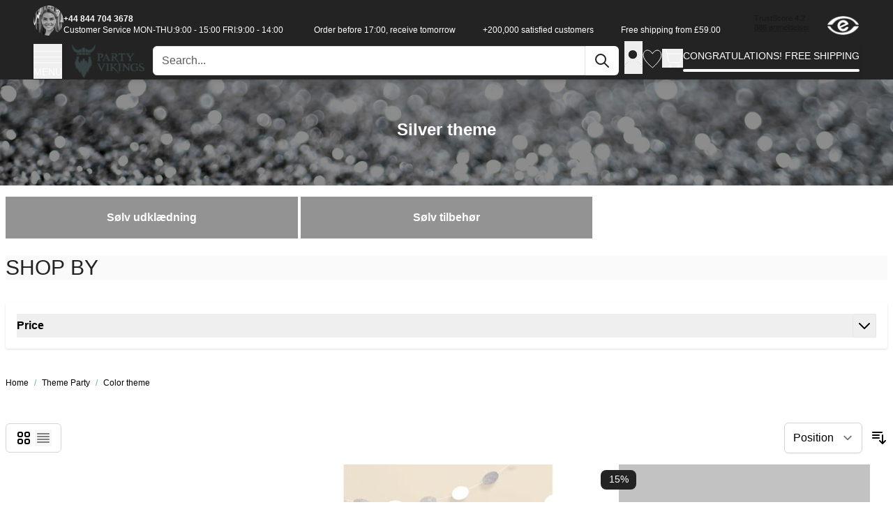

--- FILE ---
content_type: text/html; charset=UTF-8
request_url: https://partyvikings.co.uk/theme-party/color-theme/silver-theme
body_size: 98393
content:
<!doctype html>
<html lang="en">
<head >
<style jajuma-inline-css>*,:after,:before{--tw-border-spacing-x:0;--tw-border-spacing-y:0;--tw-translate-x:0;--tw-translate-y:0;--tw-rotate:0;--tw-skew-x:0;--tw-skew-y:0;--tw-scale-x:1;--tw-scale-y:1;--tw-pan-x: ;--tw-pan-y: ;--tw-pinch-zoom: ;--tw-scroll-snap-strictness:proximity;--tw-gradient-from-position: ;--tw-gradient-via-position: ;--tw-gradient-to-position: ;--tw-ordinal: ;--tw-slashed-zero: ;--tw-numeric-figure: ;--tw-numeric-spacing: ;--tw-numeric-fraction: ;--tw-ring-inset: ;--tw-ring-offset-width:0px;--tw-ring-offset-color:#fff;--tw-ring-color:rgba(59,130,246,.5);--tw-ring-offset-shadow:0 0 #0000;--tw-ring-shadow:0 0 #0000;--tw-shadow:0 0 #0000;--tw-shadow-colored:0 0 #0000;--tw-blur: ;--tw-brightness: ;--tw-contrast: ;--tw-grayscale: ;--tw-hue-rotate: ;--tw-invert: ;--tw-saturate: ;--tw-sepia: ;--tw-drop-shadow: ;--tw-backdrop-blur: ;--tw-backdrop-brightness: ;--tw-backdrop-contrast: ;--tw-backdrop-grayscale: ;--tw-backdrop-hue-rotate: ;--tw-backdrop-invert: ;--tw-backdrop-opacity: ;--tw-backdrop-saturate: ;--tw-backdrop-sepia: ;--tw-contain-size: ;--tw-contain-layout: ;--tw-contain-paint: ;--tw-contain-style: }::backdrop{--tw-border-spacing-x:0;--tw-border-spacing-y:0;--tw-translate-x:0;--tw-translate-y:0;--tw-rotate:0;--tw-skew-x:0;--tw-skew-y:0;--tw-scale-x:1;--tw-scale-y:1;--tw-pan-x: ;--tw-pan-y: ;--tw-pinch-zoom: ;--tw-scroll-snap-strictness:proximity;--tw-gradient-from-position: ;--tw-gradient-via-position: ;--tw-gradient-to-position: ;--tw-ordinal: ;--tw-slashed-zero: ;--tw-numeric-figure: ;--tw-numeric-spacing: ;--tw-numeric-fraction: ;--tw-ring-inset: ;--tw-ring-offset-width:0px;--tw-ring-offset-color:#fff;--tw-ring-color:rgba(59,130,246,.5);--tw-ring-offset-shadow:0 0 #0000;--tw-ring-shadow:0 0 #0000;--tw-shadow:0 0 #0000;--tw-shadow-colored:0 0 #0000;--tw-blur: ;--tw-brightness: ;--tw-contrast: ;--tw-grayscale: ;--tw-hue-rotate: ;--tw-invert: ;--tw-saturate: ;--tw-sepia: ;--tw-drop-shadow: ;--tw-backdrop-blur: ;--tw-backdrop-brightness: ;--tw-backdrop-contrast: ;--tw-backdrop-grayscale: ;--tw-backdrop-hue-rotate: ;--tw-backdrop-invert: ;--tw-backdrop-opacity: ;--tw-backdrop-saturate: ;--tw-backdrop-sepia: ;--tw-contain-size: ;--tw-contain-layout: ;--tw-contain-paint: ;--tw-contain-style: }
/*! tailwindcss v3.4.17 | MIT License | https://tailwindcss.com*/*,:after,:before{box-sizing:border-box;border:0 solid #e5e7eb}:after,:before{--tw-content:""}html{line-height:1.5;-webkit-text-size-adjust:100%;-moz-tab-size:4;-o-tab-size:4;tab-size:4;font-family:Helvetica,sans-serif;font-feature-settings:normal;font-variation-settings:normal;-webkit-tap-highlight-color:transparent}body{margin:0;line-height:inherit}hr{height:0;color:inherit;border-top-width:1px}h1,h2,h3{font-size:inherit;font-weight:inherit}a{color:inherit;text-decoration:inherit}b,strong{font-weight:bolder}code{font-family:ui-monospace,SFMono-Regular,Menlo,Monaco,Consolas,Liberation Mono,Courier New,monospace;font-feature-settings:normal;font-variation-settings:normal;font-size:1em}small{font-size:80%}sub{font-size:75%;line-height:0;position:relative;vertical-align:baseline}sub{bottom:-.25em}table{text-indent:0;border-color:inherit;border-collapse:collapse}button,input,select{font-family:inherit;font-feature-settings:inherit;font-variation-settings:inherit;font-size:100%;font-weight:inherit;line-height:inherit;letter-spacing:inherit;color:inherit;margin:0;padding:0}button,select{text-transform:none}button,input:where([type=button]),input:where([type=reset]),input:where([type=submit]){-webkit-appearance:button;background-color:transparent;background-image:none}::-webkit-inner-spin-button,::-webkit-outer-spin-button{height:auto}[type=search]{-webkit-appearance:textfield;outline-offset:-2px}::-webkit-search-decoration{-webkit-appearance:none}::-webkit-file-upload-button{-webkit-appearance:button;font:inherit}dd,dl,h1,h2,h3,hr,p{margin:0}fieldset{margin:0}fieldset{padding:0}menu,ol,ul{list-style:none;margin:0;padding:0}dialog{padding:0}input::-moz-placeholder{opacity:1;color:#9ca3af}input::placeholder{opacity:1;color:#9ca3af}[role=button],button{cursor:pointer}iframe,img,object,svg{display:block;vertical-align:middle}img{max-width:100%;height:auto}[type=date],[type=email],[type=number],[type=password],[type=search],[type=tel],[type=text],[type=time],[type=url],select{-webkit-appearance:none;-moz-appearance:none;appearance:none;background-color:#fff;border-color:#6b7280;border-width:1px;border-radius:0;padding:.5rem .75rem;font-size:1rem;line-height:1.5rem;--tw-shadow:0 0 #0000}[type=date]:focus,[type=email]:focus,[type=number]:focus,[type=password]:focus,[type=search]:focus,[type=tel]:focus,[type=text]:focus,[type=time]:focus,[type=url]:focus,select:focus{outline:2px solid transparent;outline-offset:2px;--tw-ring-inset:var(--tw-empty,/*!*/ /*!*/);--tw-ring-offset-width:0px;--tw-ring-offset-color:#fff;--tw-ring-color:#2563eb;--tw-ring-offset-shadow:var(--tw-ring-inset) 0 0 0 var(--tw-ring-offset-width) var(--tw-ring-offset-color);--tw-ring-shadow:var(--tw-ring-inset) 0 0 0 calc(1px + var(--tw-ring-offset-width)) var(--tw-ring-color);box-shadow:var(--tw-ring-offset-shadow),var(--tw-ring-shadow),var(--tw-shadow);border-color:#2563eb}input::-moz-placeholder{color:#6b7280;opacity:1}input::placeholder{color:#6b7280;opacity:1}::-webkit-datetime-edit-fields-wrapper{padding:0}::-webkit-date-and-time-value{min-height:1.5em;text-align:inherit}::-webkit-datetime-edit{display:inline-flex}::-webkit-datetime-edit,::-webkit-datetime-edit-day-field,::-webkit-datetime-edit-hour-field,::-webkit-datetime-edit-meridiem-field,::-webkit-datetime-edit-millisecond-field,::-webkit-datetime-edit-minute-field,::-webkit-datetime-edit-month-field,::-webkit-datetime-edit-second-field,::-webkit-datetime-edit-year-field{padding-top:0;padding-bottom:0}select{background-image:url("data:image/svg+xml;charset=utf-8,%3Csvg xmlns='http://www.w3.org/2000/svg' fill='none' viewBox='0 0 20 20'%3E%3Cpath stroke='%236b7280' stroke-linecap='round' stroke-linejoin='round' stroke-width='1.5' d='m6 8 4 4 4-4'/%3E%3C/svg%3E");background-position:right .5rem center;background-repeat:no-repeat;background-size:1.5em 1.5em;padding-right:2.5rem;-webkit-print-color-adjust:exact;print-color-adjust:exact}[size]:where(select:not([size="1"])){background-image:none;background-position:0 0;background-repeat:unset;background-size:initial;padding-right:.75rem;-webkit-print-color-adjust:unset;print-color-adjust:unset}[type=checkbox]{-webkit-appearance:none;-moz-appearance:none;appearance:none;padding:0;-webkit-print-color-adjust:exact;print-color-adjust:exact;display:inline-block;vertical-align:middle;background-origin:border-box;-webkit-user-select:none;-moz-user-select:none;user-select:none;flex-shrink:0;height:1rem;width:1rem;color:#2563eb;background-color:#fff;border-color:#6b7280;border-width:1px;--tw-shadow:0 0 #0000}[type=checkbox]{border-radius:0}[type=checkbox]:focus{outline:2px solid transparent;outline-offset:2px;--tw-ring-inset:var(--tw-empty,/*!*/ /*!*/);--tw-ring-offset-width:2px;--tw-ring-offset-color:#fff;--tw-ring-color:#2563eb;--tw-ring-offset-shadow:var(--tw-ring-inset) 0 0 0 var(--tw-ring-offset-width) var(--tw-ring-offset-color);--tw-ring-shadow:var(--tw-ring-inset) 0 0 0 calc(2px + var(--tw-ring-offset-width)) var(--tw-ring-color);box-shadow:var(--tw-ring-offset-shadow),var(--tw-ring-shadow),var(--tw-shadow)}[type=checkbox]:checked{border-color:transparent;background-color:currentColor;background-size:100% 100%;background-position:50%;background-repeat:no-repeat}[type=checkbox]:checked{background-image:url("data:image/svg+xml;charset=utf-8,%3Csvg xmlns='http://www.w3.org/2000/svg' fill='%23fff' viewBox='0 0 16 16'%3E%3Cpath d='M12.207 4.793a1 1 0 0 1 0 1.414l-5 5a1 1 0 0 1-1.414 0l-2-2a1 1 0 0 1 1.414-1.414L6.5 9.086l4.293-4.293a1 1 0 0 1 1.414 0'/%3E%3C/svg%3E")}@media (forced-colors:active) {[type=checkbox]:checked{-webkit-appearance:auto;-moz-appearance:auto;appearance:auto}}[type=checkbox]:checked:focus,[type=checkbox]:checked:hover{border-color:transparent;background-color:currentColor}[type=checkbox]:indeterminate{background-image:url("data:image/svg+xml;charset=utf-8,%3Csvg xmlns='http://www.w3.org/2000/svg' fill='none' viewBox='0 0 16 16'%3E%3Cpath stroke='%23fff' stroke-linecap='round' stroke-linejoin='round' stroke-width='2' d='M4 8h8'/%3E%3C/svg%3E");border-color:transparent;background-color:currentColor;background-size:100% 100%;background-position:50%;background-repeat:no-repeat}@media (forced-colors:active) {[type=checkbox]:indeterminate{-webkit-appearance:auto;-moz-appearance:auto;appearance:auto}}[type=checkbox]:indeterminate:focus,[type=checkbox]:indeterminate:hover{border-color:transparent;background-color:currentColor}.container{width:100%;margin-right:auto;margin-left:auto;padding-right:1rem;padding-left:1rem}@media (min-width:640px){.container{max-width:640px}}@media (min-width:768px){.container{max-width:768px}}@media (min-width:1024px){.container{max-width:1024px}}@media (min-width:1280px){.container{max-width:1280px}}@media (min-width:1536px){.container{max-width:1536px}}.form-input,.form-select{-webkit-appearance:none;-moz-appearance:none;appearance:none;background-color:#fff;border-color:#6b7280;border-width:1px;border-radius:0;padding:.5rem .75rem;font-size:1rem;line-height:1.5rem;--tw-shadow:0 0 #0000}.form-input:focus,.form-select:focus{outline:2px solid transparent;outline-offset:2px;--tw-ring-inset:var(--tw-empty,/*!*/ /*!*/);--tw-ring-offset-width:0px;--tw-ring-offset-color:#fff;--tw-ring-color:#2563eb;--tw-ring-offset-shadow:var(--tw-ring-inset) 0 0 0 var(--tw-ring-offset-width) var(--tw-ring-offset-color);--tw-ring-shadow:var(--tw-ring-inset) 0 0 0 calc(1px + var(--tw-ring-offset-width)) var(--tw-ring-color);box-shadow:var(--tw-ring-offset-shadow),var(--tw-ring-shadow),var(--tw-shadow);border-color:#2563eb}.form-input::-moz-placeholder{color:#6b7280;opacity:1}.form-input::placeholder{color:#6b7280;opacity:1}.form-input::-webkit-datetime-edit-fields-wrapper{padding:0}.form-input::-webkit-date-and-time-value{min-height:1.5em;text-align:inherit}.form-input::-webkit-datetime-edit{display:inline-flex}.form-input::-webkit-datetime-edit,.form-input::-webkit-datetime-edit-day-field,.form-input::-webkit-datetime-edit-hour-field,.form-input::-webkit-datetime-edit-meridiem-field,.form-input::-webkit-datetime-edit-millisecond-field,.form-input::-webkit-datetime-edit-minute-field,.form-input::-webkit-datetime-edit-month-field,.form-input::-webkit-datetime-edit-second-field,.form-input::-webkit-datetime-edit-year-field{padding-top:0;padding-bottom:0}.form-select{background-image:url("data:image/svg+xml;charset=utf-8,%3Csvg xmlns='http://www.w3.org/2000/svg' fill='none' viewBox='0 0 20 20'%3E%3Cpath stroke='%236b7280' stroke-linecap='round' stroke-linejoin='round' stroke-width='1.5' d='m6 8 4 4 4-4'/%3E%3C/svg%3E");background-position:right .5rem center;background-repeat:no-repeat;background-size:1.5em 1.5em;padding-right:2.5rem;-webkit-print-color-adjust:exact;print-color-adjust:exact}.form-select:where([size]:not([size="1"])){background-image:none;background-position:0 0;background-repeat:unset;background-size:initial;padding-right:.75rem;-webkit-print-color-adjust:unset;print-color-adjust:unset}.prose{color:var(--tw-prose-body);max-width:65ch}.prose :where(p):not(:where([class~=not-prose],[class~=not-prose] *)){margin-top:1.25em;margin-bottom:1.25em}.prose :where([class~=lead]):not(:where([class~=not-prose],[class~=not-prose] *)){color:var(--tw-prose-lead);font-size:1.25em;line-height:1.6;margin-top:1.2em;margin-bottom:1.2em}.prose :where(a):not(:where([class~=not-prose],[class~=not-prose] *)){color:var(--tw-prose-links);text-decoration:underline;font-weight:500}.prose :where(strong):not(:where([class~=not-prose],[class~=not-prose] *)){color:var(--tw-prose-bold);font-weight:600}.prose :where(a strong):not(:where([class~=not-prose],[class~=not-prose] *)){color:inherit}.prose :where(ol):not(:where([class~=not-prose],[class~=not-prose] *)){list-style-type:decimal;margin-top:1.25em;margin-bottom:1.25em;padding-inline-start:1.625em}.prose :where(ol[type=A]):not(:where([class~=not-prose],[class~=not-prose] *)){list-style-type:upper-alpha}.prose :where(ol[type=a]):not(:where([class~=not-prose],[class~=not-prose] *)){list-style-type:lower-alpha}.prose :where(ol[type=A s]):not(:where([class~=not-prose],[class~=not-prose] *)){list-style-type:upper-alpha}.prose :where(ol[type=a s]):not(:where([class~=not-prose],[class~=not-prose] *)){list-style-type:lower-alpha}.prose :where(ol[type=I]):not(:where([class~=not-prose],[class~=not-prose] *)){list-style-type:upper-roman}.prose :where(ol[type=i]):not(:where([class~=not-prose],[class~=not-prose] *)){list-style-type:lower-roman}.prose :where(ol[type=I s]):not(:where([class~=not-prose],[class~=not-prose] *)){list-style-type:upper-roman}.prose :where(ol[type=i s]):not(:where([class~=not-prose],[class~=not-prose] *)){list-style-type:lower-roman}.prose :where(ol[type="1"]):not(:where([class~=not-prose],[class~=not-prose] *)){list-style-type:decimal}.prose :where(ul):not(:where([class~=not-prose],[class~=not-prose] *)){list-style-type:disc;margin-top:1.25em;margin-bottom:1.25em;padding-inline-start:1.625em}.prose :where(ol>li):not(:where([class~=not-prose],[class~=not-prose] *))::marker{font-weight:400;color:var(--tw-prose-counters)}.prose :where(ul>li):not(:where([class~=not-prose],[class~=not-prose] *))::marker{color:var(--tw-prose-bullets)}.prose :where(dt):not(:where([class~=not-prose],[class~=not-prose] *)){color:var(--tw-prose-headings);font-weight:600;margin-top:1.25em}.prose :where(hr):not(:where([class~=not-prose],[class~=not-prose] *)){border-color:var(--tw-prose-hr);border-top-width:1px;margin-top:3em;margin-bottom:3em}.prose :where(h1):not(:where([class~=not-prose],[class~=not-prose] *)){color:var(--tw-prose-headings);font-weight:800;font-size:2.25em;margin-top:0;margin-bottom:.8888889em;line-height:1.1111111}.prose :where(h1 strong):not(:where([class~=not-prose],[class~=not-prose] *)){font-weight:900;color:inherit}.prose :where(h2):not(:where([class~=not-prose],[class~=not-prose] *)){color:var(--tw-prose-headings);font-weight:700;font-size:1.5em;margin-top:2em;margin-bottom:1em;line-height:1.3333333}.prose :where(h2 strong):not(:where([class~=not-prose],[class~=not-prose] *)){font-weight:800;color:inherit}.prose :where(h3):not(:where([class~=not-prose],[class~=not-prose] *)){color:var(--tw-prose-headings);font-weight:600;font-size:1.25em;margin-top:1.6em;margin-bottom:.6em;line-height:1.6}.prose :where(h3 strong):not(:where([class~=not-prose],[class~=not-prose] *)){font-weight:700;color:inherit}.prose :where(img):not(:where([class~=not-prose],[class~=not-prose] *)){margin-top:2em;margin-bottom:2em}.prose :where(code):not(:where([class~=not-prose],[class~=not-prose] *)){color:var(--tw-prose-code);font-weight:600;font-size:.875em}.prose :where(code):not(:where([class~=not-prose],[class~=not-prose] *)):before{content:"`"}.prose :where(code):not(:where([class~=not-prose],[class~=not-prose] *)):after{content:"`"}.prose :where(a code):not(:where([class~=not-prose],[class~=not-prose] *)){color:inherit}.prose :where(h1 code):not(:where([class~=not-prose],[class~=not-prose] *)){color:inherit}.prose :where(h2 code):not(:where([class~=not-prose],[class~=not-prose] *)){color:inherit;font-size:.875em}.prose :where(h3 code):not(:where([class~=not-prose],[class~=not-prose] *)){color:inherit;font-size:.9em}.prose :where(table):not(:where([class~=not-prose],[class~=not-prose] *)){width:100%;table-layout:auto;margin-top:2em;margin-bottom:2em;font-size:.875em;line-height:1.7142857}.prose{--tw-prose-body:#374151;--tw-prose-headings:#111827;--tw-prose-lead:#4b5563;--tw-prose-links:#111827;--tw-prose-bold:#111827;--tw-prose-counters:#6b7280;--tw-prose-bullets:#d1d5db;--tw-prose-hr:#e5e7eb;--tw-prose-quotes:#111827;--tw-prose-quote-borders:#e5e7eb;--tw-prose-captions:#6b7280;--tw-prose-kbd:#111827;--tw-prose-kbd-shadows:17 24 39;--tw-prose-code:#111827;--tw-prose-pre-code:#e5e7eb;--tw-prose-pre-bg:#1f2937;--tw-prose-th-borders:#d1d5db;--tw-prose-td-borders:#e5e7eb;--tw-prose-invert-body:#d1d5db;--tw-prose-invert-headings:#fff;--tw-prose-invert-lead:#9ca3af;--tw-prose-invert-links:#fff;--tw-prose-invert-bold:#fff;--tw-prose-invert-counters:#9ca3af;--tw-prose-invert-bullets:#4b5563;--tw-prose-invert-hr:#374151;--tw-prose-invert-quotes:#f3f4f6;--tw-prose-invert-quote-borders:#374151;--tw-prose-invert-captions:#9ca3af;--tw-prose-invert-kbd:#fff;--tw-prose-invert-kbd-shadows:255 255 255;--tw-prose-invert-code:#fff;--tw-prose-invert-pre-code:#d1d5db;--tw-prose-invert-pre-bg:rgba(0,0,0,.5);--tw-prose-invert-th-borders:#4b5563;--tw-prose-invert-td-borders:#374151;font-size:1rem;line-height:1.75}.prose :where(li):not(:where([class~=not-prose],[class~=not-prose] *)){margin-top:.5em;margin-bottom:.5em}.prose :where(ol>li):not(:where([class~=not-prose],[class~=not-prose] *)){padding-inline-start:.375em}.prose :where(ul>li):not(:where([class~=not-prose],[class~=not-prose] *)){padding-inline-start:.375em}.prose :where(.prose>ul>li p):not(:where([class~=not-prose],[class~=not-prose] *)){margin-top:.75em;margin-bottom:.75em}.prose :where(.prose>ul>li>p:first-child):not(:where([class~=not-prose],[class~=not-prose] *)){margin-top:1.25em}.prose :where(.prose>ul>li>p:last-child):not(:where([class~=not-prose],[class~=not-prose] *)){margin-bottom:1.25em}.prose :where(.prose>ol>li>p:first-child):not(:where([class~=not-prose],[class~=not-prose] *)){margin-top:1.25em}.prose :where(.prose>ol>li>p:last-child):not(:where([class~=not-prose],[class~=not-prose] *)){margin-bottom:1.25em}.prose :where(ul ul,ul ol,ol ul,ol ol):not(:where([class~=not-prose],[class~=not-prose] *)){margin-top:.75em;margin-bottom:.75em}.prose :where(dl):not(:where([class~=not-prose],[class~=not-prose] *)){margin-top:1.25em;margin-bottom:1.25em}.prose :where(dd):not(:where([class~=not-prose],[class~=not-prose] *)){margin-top:.5em;padding-inline-start:1.625em}.prose :where(hr+*):not(:where([class~=not-prose],[class~=not-prose] *)){margin-top:0}.prose :where(h2+*):not(:where([class~=not-prose],[class~=not-prose] *)){margin-top:0}.prose :where(h3+*):not(:where([class~=not-prose],[class~=not-prose] *)){margin-top:0}.prose :where(.prose>:first-child):not(:where([class~=not-prose],[class~=not-prose] *)){margin-top:0}.prose :where(.prose>:last-child):not(:where([class~=not-prose],[class~=not-prose] *)){margin-bottom:0}.btn{display:flex;align-items:center;border-radius:.5rem;--tw-bg-opacity:1;background-color:rgb(107 114 128/var(--tw-bg-opacity,1));padding:.5rem 1rem;font-size:14px;line-height:20px;font-weight:500;--tw-text-opacity:1;color:rgb(255 255 255/var(--tw-text-opacity,1));--tw-shadow:0 4px 6px -1px rgba(0,0,0,.1),0 2px 4px -2px rgba(0,0,0,.1);--tw-shadow-colored:0 4px 6px -1px var(--tw-shadow-color),0 2px 4px -2px var(--tw-shadow-color);box-shadow:var(--tw-ring-offset-shadow,0 0 #0000),var(--tw-ring-shadow,0 0 #0000),var(--tw-shadow)}@media (min-width:768px){.btn{padding-left:1.5rem;padding-right:1.5rem;font-size:16px;line-height:24px}}@media (min-width:1280px){.btn{font-size:14px;line-height:20px}}.btn svg{display:inline-flex}.btn span{vertical-align:middle}.btn:hover{--tw-bg-opacity:1;background-color:rgb(75 85 99/var(--tw-bg-opacity,1))}.btn:focus{border-color:transparent;outline:2px solid transparent;outline-offset:2px;--tw-ring-offset-shadow:var(--tw-ring-inset) 0 0 0 var(--tw-ring-offset-width) var(--tw-ring-offset-color);--tw-ring-shadow:var(--tw-ring-inset) 0 0 0 calc(4px + var(--tw-ring-offset-width)) var(--tw-ring-color);box-shadow:var(--tw-ring-offset-shadow),var(--tw-ring-shadow),var(--tw-shadow,0 0 #0000);--tw-ring-color:rgb(97 181 139/var(--tw-ring-opacity,1));--tw-ring-opacity:0.5}.btn-primary{--tw-bg-opacity:1;--tw-text-opacity:1;--tw-shadow:0 4px 6px -1px rgba(0,0,0,.1),0 2px 4px -2px rgba(0,0,0,.1);--tw-shadow-colored:0 4px 6px -1px var(--tw-shadow-color),0 2px 4px -2px var(--tw-shadow-color)}.btn-primary,.btn-primary:hover{background-color:rgb(97 181 139/var(--tw-bg-opacity,1));color:rgb(255 255 255/var(--tw-text-opacity,1));box-shadow:var(--tw-ring-offset-shadow,0 0 #0000),var(--tw-ring-shadow,0 0 #0000),var(--tw-shadow)}.btn-primary:hover{--tw-bg-opacity:1;--tw-text-opacity:1;--tw-shadow:0 10px 15px -3px rgba(0,0,0,.1),0 4px 6px -4px rgba(0,0,0,.1);--tw-shadow-colored:0 10px 15px -3px var(--tw-shadow-color),0 4px 6px -4px var(--tw-shadow-color)}.toolbar-products .modes-mode{height:1.5rem;width:1.5rem}.toolbar-products .modes-mode span{position:absolute;width:1px;height:1px;padding:0;margin:-1px;overflow:hidden;clip:rect(0,0,0,0);white-space:nowrap;border-width:0}.toolbar-products .modes-mode.mode-grid{background-image:url('data:image/svg+xml;utf8,<svg xmlns="http://www.w3.org/2000/svg" fill="none" viewBox="0 0 24 24" stroke="currentColor"><path stroke-linecap="round" stroke-linejoin="round" stroke-width="2" d="M4 6a2 2 0 012-2h2a2 2 0 012 2v2a2 2 0 01-2 2H6a2 2 0 01-2-2V6zM14 6a2 2 0 012-2h2a2 2 0 012 2v2a2 2 0 01-2 2h-2a2 2 0 01-2-2V6zM4 16a2 2 0 012-2h2a2 2 0 012 2v2a2 2 0 01-2 2H6a2 2 0 01-2-2v-2zM14 16a2 2 0 012-2h2a2 2 0 012 2v2a2 2 0 01-2 2h-2a2 2 0 01-2-2v-2z" /></svg>')}.toolbar-products .modes-mode.mode-list{background-image:url('data:image/svg+xml;utf8,<svg xmlns="http://www.w3.org/2000/svg" fill="none" viewBox="0 0 24 24" stroke="currentColor"> <path stroke-linecap="round" stroke-linejoin="round" stroke-width="2" d="M4 6h16M4 10h16M4 14h16M4 18h16" /></svg>')}.form-input,.form-select{min-height:44px;border-radius:.375rem;border-width:1px;--tw-border-opacity:1;border-color:rgb(209 213 219/var(--tw-border-opacity,1));--tw-shadow:0 1px 2px 0 rgba(0,0,0,.05);--tw-shadow-colored:0 1px 2px 0 var(--tw-shadow-color);box-shadow:var(--tw-ring-offset-shadow,0 0 #0000),var(--tw-ring-shadow,0 0 #0000),var(--tw-shadow)}.form-input:focus,.form-select:focus{--tw-border-opacity:1;border-color:rgb(37 99 235/var(--tw-border-opacity,1))}[type=date]:focus,[type=email]:focus,[type=number]:focus,[type=password]:focus,[type=search]:focus,[type=tel]:focus,[type=text]:focus,[type=time]:focus,[type=url]:focus,select:focus{border-color:inherit;--tw-ring-color:none}.page.messages{position:sticky;top:0;z-index:20}.page.messages .messages section#messages{width:100%;padding-right:1rem;padding-left:1rem}@media (min-width:640px){.page.messages .messages section#messages{max-width:640px}}@media (min-width:768px){.page.messages .messages section#messages{max-width:768px}}@media (min-width:1024px){.page.messages .messages section#messages{max-width:1024px}}@media (min-width:1280px){.page.messages .messages section#messages{max-width:1280px}}@media (min-width:1536px){.page.messages .messages section#messages{max-width:1536px}}.page.messages .messages section#messages{margin-left:auto;margin-right:auto;padding-top:.75rem;padding-bottom:.75rem}.catalog-category-view #maincontent>.page.messages .messages section#messages{padding-left:.5rem;padding-right:.5rem}.message{margin-bottom:.5rem;display:flex;width:100%;align-items:center;justify-content:space-between;border-radius:.25rem;--tw-bg-opacity:1;background-color:rgb(243 244 246/var(--tw-bg-opacity,1));padding:.5rem .5rem .5rem 1.25rem;font-weight:600;--tw-text-opacity:1;color:rgb(0 0 0/var(--tw-text-opacity,1));--tw-shadow:0 1px 3px 0 rgba(0,0,0,.1),0 1px 2px -1px rgba(0,0,0,.1);--tw-shadow-colored:0 1px 3px 0 var(--tw-shadow-color),0 1px 2px -1px var(--tw-shadow-color);box-shadow:var(--tw-ring-offset-shadow,0 0 #0000),var(--tw-ring-shadow,0 0 #0000),var(--tw-shadow)}.message.error{border-width:2px;border-color:rgb(239 68 68/var(--tw-border-opacity,1));background-color:rgb(254 242 242/var(--tw-bg-opacity,1))}.message.error,.message.success{--tw-border-opacity:1;--tw-bg-opacity:1}.message.success{border-width:2px;border-color:rgb(97 181 139/var(--tw-border-opacity,1));background-color:rgb(250 255 252/var(--tw-bg-opacity,1))}.message.info{border-width:2px;--tw-border-opacity:1;border-color:rgb(215 215 215/var(--tw-border-opacity,1));--tw-bg-opacity:1;background-color:rgb(250 250 250/var(--tw-bg-opacity,1))}.message.warning{border-width:2px;--tw-border-opacity:1;border-color:rgb(234 179 8/var(--tw-border-opacity,1));--tw-bg-opacity:1;background-color:rgb(254 252 232/var(--tw-bg-opacity,1))}.message a{text-decoration-line:underline}.product-item .price-container{display:block}.product-item .price-container .price{font-size:16px;line-height:24px;font-weight:600}.product-item .old-price .price-container{--tw-text-opacity:1;color:rgb(107 114 128/var(--tw-text-opacity,1))}.product-item .old-price .price-container .price{font-size:14px;line-height:20px;font-weight:400}.backdrop{position:fixed;inset:0;display:flex;background-color:rgb(0 0 0/var(--tw-bg-opacity,1));--tw-bg-opacity:0.25}body{overflow-y:scroll}.page-main{margin-top:2rem;margin-bottom:2rem}.columns{width:100%;margin-right:auto;margin-left:auto;padding-right:1rem;padding-left:1rem}@media (min-width:640px){.columns{max-width:640px}}@media (min-width:768px){.columns{max-width:768px}}@media (min-width:1024px){.columns{max-width:1024px}}@media (min-width:1280px){.columns{max-width:1280px}}@media (min-width:1536px){.columns{max-width:1536px}}.columns{display:grid;grid-template-columns:repeat(1,minmax(0,1fr));-moz-column-gap:2rem;column-gap:2rem;row-gap:1rem}.catalog-category-view #maincontent>.columns{padding-left:.5rem;padding-right:.5rem}.columns{grid-template-rows:auto minmax(0,1fr)}.columns .main{order:2}[id^=helloretail-category-page]{min-height:500px}body{background-color:rgb(250 250 250/var(--tw-bg-opacity,1))}#cart-drawer{--tw-text-opacity:1;color:rgb(0 0 0/var(--tw-text-opacity,1))}[x-cloak]{display:none!important}.input{margin-right:.5rem;width:auto;border-radius:.25rem;border-width:1px;padding:.5rem 1rem;font-size:14px;line-height:20px}@media (min-width:768px){.input{margin-right:1rem}}@media (min-width:1024px){.input{margin-right:0}}@media (min-width:1280px){.input{margin-right:1rem}}.card{border-radius:.125rem;--tw-bg-opacity:1;background-color:rgb(255 255 255/var(--tw-bg-opacity,1));padding:1rem;--tw-shadow:0 1px 3px 0 rgba(0,0,0,.1),0 1px 2px -1px rgba(0,0,0,.1);--tw-shadow-colored:0 1px 3px 0 var(--tw-shadow-color),0 1px 2px -1px var(--tw-shadow-color);box-shadow:var(--tw-ring-offset-shadow,0 0 #0000),var(--tw-ring-shadow,0 0 #0000),var(--tw-shadow)}.card-interactive:hover{--tw-bg-opacity:1;background-color:rgb(250 250 250/var(--tw-bg-opacity,1))}.duration-200{transition-duration:.2s}.ease-in{transition-timing-function:cubic-bezier(.4,0,1,1)}.ease-out{transition-timing-function:cubic-bezier(0,0,.2,1)}.transition{transition:transform .25s ease,color .25s ease}html{-webkit-font-smoothing:antialiased;-moz-osx-font-smoothing:grayscale}body{font-size:14px;line-height:20px;line-height:1.5;letter-spacing:0;--tw-text-opacity:1;color:rgb(0 0 0/var(--tw-text-opacity,1))}.glider{overflow-y:hidden}.glider.draggable{cursor:grab}.glider.draggable,.glider.draggable .glider-slide img{-webkit-user-select:none;-moz-user-select:none;user-select:none}.glider.draggable .glider-slide img{pointer-events:none}.glider.drag{cursor:grabbing}.glider::-webkit-scrollbar{height:0;opacity:0}.glider .glider-track{z-index:10;margin:0;display:flex;width:100%;padding:0}.glider-slide{margin:.5rem;width:100%;-webkit-user-select:none;-moz-user-select:none;user-select:none;align-content:center;justify-content:center;min-width:150px}.glider-slide img{max-width:100%}@media (max-width:36em){.glider::-webkit-scrollbar{height:.25rem;width:.5rem;-webkit-appearance:none;appearance:none;opacity:1}.glider::-webkit-scrollbar-thumb{opacity:1;border-radius:99px;background-color:hsla(0,0%,61%,.25);box-shadow:0 0 1px hsla(0,0%,100%,.25)}}.sr-only{position:absolute;width:1px;height:1px;padding:0;margin:-1px;overflow:hidden;clip:rect(0,0,0,0);white-space:nowrap;border-width:0}.collapse{visibility:collapse}.fixed{position:fixed}.absolute{position:absolute}.relative{position:relative}.sticky{position:sticky}.inset-0{inset:0}.inset-y-0{top:0;bottom:0}.left-0{left:0}.left-4{left:1rem}.right-0{right:0}.right-2{right:.5rem}.right-4{right:1rem}.top-0{top:0}.top-2{top:.5rem}.z-0{z-index:0}.z-10{z-index:10}.z-20{z-index:20}.z-30{z-index:30}.z-40{z-index:40}.z-50{z-index:50}.-order-1{order:-1}.order-1{order:1}.order-2{order:2}.order-3{order:3}.order-9{order:9}.order-first{order:-9999}.col-span-1{grid-column:span 1/span 1}.col-span-2{grid-column:span 2/span 2}.col-span-3{grid-column:span 3/span 3}.col-span-4{grid-column:span 4/span 4}.m-0{margin:0}.m-auto{margin:auto}.mx-4{margin-left:1rem;margin-right:1rem}.mx-auto{margin-left:auto;margin-right:auto}.my-4{margin-top:1rem;margin-bottom:1rem}.my-6{margin-top:1.5rem;margin-bottom:1.5rem}.-ml-px{margin-left:-1px}.-mr-4{margin-right:-1rem}.-mr-\[10px\]{margin-right:-10px}.-mt-5{margin-top:-1.25rem}.mb-0{margin-bottom:0}.mb-1{margin-bottom:.25rem}.mb-2{margin-bottom:.5rem}.mb-4{margin-bottom:1rem}.ml-1{margin-left:.25rem}.ml-10{margin-left:2.5rem}.ml-2{margin-left:.5rem}.ml-auto{margin-left:auto}.mr-0{margin-right:0}.mr-2{margin-right:.5rem}.mr-3{margin-right:.75rem}.mt-10{margin-top:2.5rem}.mt-16{margin-top:4rem}.mt-2{margin-top:.5rem}.mt-3{margin-top:.75rem}.mt-4{margin-top:1rem}.mt-6{margin-top:1.5rem}.mt-auto{margin-top:auto}.block{display:block}.inline-block{display:inline-block}.inline{display:inline}.flex{display:flex}.inline-flex{display:inline-flex}.table{display:table}.table-cell{display:table-cell}.table-row{display:table-row}.grid{display:grid}.contents{display:contents}.hidden{display:none}.h-11{height:2.75rem}.h-12{height:3rem}.h-3{height:.75rem}.h-6{height:1.5rem}.h-\[2\.7rem\]{height:2.7rem}.h-\[20px\]{height:20px}.h-\[28px\]{height:28px}.h-\[40px\]{height:40px}.h-\[43px\]{height:43px}.h-\[60px\]{height:60px}.h-auto{height:auto}.h-full{height:100%}.max-h-\[30px\]{max-height:30px}.max-h-screen{max-height:100vh}.min-h-\[40px\]{min-height:40px}.min-h-\[48px\]{min-height:48px}.w-11{width:2.75rem}.w-12{width:3rem}.w-16{width:4rem}.w-20{width:5rem}.w-3{width:.75rem}.w-44{width:11rem}.w-6{width:1.5rem}.w-\[2\.7rem\]{width:2.7rem}.w-\[20px\]{width:20px}.w-\[40px\]{width:40px}.w-\[480px\]{width:480px}.w-\[51px\]{width:51px}.w-\[90\%\]{width:90%}.w-\[98px\]{width:98px}.w-auto{width:auto}.w-fit{width:-moz-fit-content;width:fit-content}.w-full{width:100%}.w-screen{width:100vw}.min-w-\[theme\(spacing\.16\)\]{min-width:4rem}.max-w-\[25\%\]{max-width:25%}.max-w-\[900px\]{max-width:900px}.max-w-full{max-width:100%}.max-w-md{max-width:28rem}.max-w-none{max-width:none}.flex-1{flex:1 1 0%}.shrink{flex-shrink:1}.shrink-0{flex-shrink:0}.grow{flex-grow:1}.basis-1\/2{flex-basis:50%}.basis-full{flex-basis:100%}.origin-top-right{transform-origin:top right}.translate-x-0{transform:translate(var(--tw-translate-x),var(--tw-translate-y)) rotate(var(--tw-rotate)) skewX(var(--tw-skew-x)) skewY(var(--tw-skew-y)) scaleX(var(--tw-scale-x)) scaleY(var(--tw-scale-y))}.translate-x-0{--tw-translate-x:0px}.translate-x-full{--tw-translate-x:100%}.translate-x-full{transform:translate(var(--tw-translate-x),var(--tw-translate-y)) rotate(var(--tw-rotate)) skewX(var(--tw-skew-x)) skewY(var(--tw-skew-y)) scaleX(var(--tw-scale-x)) scaleY(var(--tw-scale-y))}.translate-y-1\/2{transform:translate(var(--tw-translate-x),var(--tw-translate-y)) rotate(var(--tw-rotate)) skewX(var(--tw-skew-x)) skewY(var(--tw-skew-y)) scaleX(var(--tw-scale-x)) scaleY(var(--tw-scale-y))}.translate-y-1\/2{--tw-translate-y:50%}.transform{transform:translate(var(--tw-translate-x),var(--tw-translate-y)) rotate(var(--tw-rotate)) skewX(var(--tw-skew-x)) skewY(var(--tw-skew-y)) scaleX(var(--tw-scale-x)) scaleY(var(--tw-scale-y))}@keyframes bounce{0%,to{transform:translateY(-25%);animation-timing-function:cubic-bezier(.8,0,1,1)}50%{transform:none;animation-timing-function:cubic-bezier(0,0,.2,1)}}@keyframes ping{75%,to{transform:scale(2);opacity:0}}@keyframes spin{to{transform:rotate(1turn)}}.cursor-pointer{cursor:pointer}.select-none{-webkit-user-select:none;-moz-user-select:none;user-select:none}.list-disc{list-style-type:disc}.grid-flow-row{grid-auto-flow:row}.grid-cols-1{grid-template-columns:repeat(1,minmax(0,1fr))}.grid-cols-2{grid-template-columns:repeat(2,minmax(0,1fr))}.grid-cols-4{grid-template-columns:repeat(4,minmax(0,1fr))}.flex-row{flex-direction:row}.flex-col{flex-direction:column}.flex-wrap{flex-wrap:wrap}.place-items-center{place-items:center}.items-start{align-items:flex-start}.items-end{align-items:flex-end}.items-center{align-items:center}.justify-start{justify-content:flex-start}.justify-end{justify-content:flex-end}.justify-center{justify-content:center}.justify-between{justify-content:space-between}.justify-around{justify-content:space-around}.justify-evenly{justify-content:space-evenly}.gap-1{gap:.25rem}.gap-2{gap:.5rem}.gap-4{gap:1rem}.gap-6{gap:1.5rem}.gap-x-1{-moz-column-gap:.25rem;column-gap:.25rem}.gap-x-2{-moz-column-gap:.5rem;column-gap:.5rem}.gap-y-1{row-gap:.25rem}.gap-y-2{row-gap:.5rem}.gap-y-4{row-gap:1rem}.space-x-1>:not([hidden])~:not([hidden]){--tw-space-x-reverse:0;margin-right:calc(.25rem*var(--tw-space-x-reverse));margin-left:calc(.25rem*(1 - var(--tw-space-x-reverse)))}.space-y-4>:not([hidden])~:not([hidden]){--tw-space-y-reverse:0;margin-top:calc(1rem*(1 - var(--tw-space-y-reverse)));margin-bottom:calc(1rem*var(--tw-space-y-reverse))}.space-y-6>:not([hidden])~:not([hidden]){--tw-space-y-reverse:0;margin-top:calc(1.5rem*(1 - var(--tw-space-y-reverse)));margin-bottom:calc(1.5rem*var(--tw-space-y-reverse))}.self-end{align-self:flex-end}.overflow-auto{overflow:auto}.overflow-hidden{overflow:hidden}.overflow-y-auto{overflow-y:auto}.overflow-x-hidden{overflow-x:hidden}.overscroll-y-contain{overscroll-behavior-y:contain}.text-ellipsis{text-overflow:ellipsis}.rounded{border-radius:.25rem}.rounded-full{border-radius:9999px}.rounded-lg{border-radius:.5rem}.rounded-md{border-radius:.375rem}.rounded-none{border-radius:0}.rounded-sm{border-radius:.125rem}.rounded-l-md{border-top-left-radius:.375rem;border-bottom-left-radius:.375rem}.rounded-r-md{border-top-right-radius:.375rem;border-bottom-right-radius:.375rem}.border{border-width:1px}.border-b{border-bottom-width:1px}.border-b-2{border-bottom-width:2px}.border-t{border-top-width:1px}.border-blue-500{--tw-border-opacity:1;border-color:rgb(59 130 246/var(--tw-border-opacity,1))}.border-container{--tw-border-opacity:1;border-color:rgb(231 231 231/var(--tw-border-opacity,1))}.border-container-darker{--tw-border-opacity:1;border-color:rgb(182 182 182/var(--tw-border-opacity,1))}.border-container-lighter{--tw-border-opacity:1;border-color:rgb(245 245 245/var(--tw-border-opacity,1))}.border-gray-200{--tw-border-opacity:1;border-color:rgb(229 231 235/var(--tw-border-opacity,1))}.border-gray-300{--tw-border-opacity:1;border-color:rgb(209 213 219/var(--tw-border-opacity,1))}.border-primary{--tw-border-opacity:1;border-color:rgb(72 72 72/var(--tw-border-opacity,1))}.border-secondary-lighter{--tw-border-opacity:1;border-color:rgb(72 72 72/var(--tw-border-opacity,1))}.border-slate-200{--tw-border-opacity:1;border-color:rgb(226 232 240/var(--tw-border-opacity,1))}.border-slate-300{--tw-border-opacity:1;border-color:rgb(203 213 225/var(--tw-border-opacity,1))}.border-transparent{border-color:transparent}.border-zinc-200{--tw-border-opacity:1;border-color:rgb(228 228 231/var(--tw-border-opacity,1))}.bg-blue-50{--tw-bg-opacity:1;background-color:rgb(239 246 255/var(--tw-bg-opacity,1))}.bg-blue-600{--tw-bg-opacity:1;background-color:rgb(37 99 235/var(--tw-bg-opacity,1))}.bg-checkout{--tw-bg-opacity:1;background-color:rgb(215 215 215/var(--tw-bg-opacity,1))}.bg-container{--tw-bg-opacity:1;background-color:rgb(250 250 250/var(--tw-bg-opacity,1))}.bg-container-darker{--tw-bg-opacity:1;background-color:rgb(245 245 245/var(--tw-bg-opacity,1))}.bg-container-lighter{--tw-bg-opacity:1;background-color:rgb(255 255 255/var(--tw-bg-opacity,1))}.bg-gray-100{--tw-bg-opacity:1;background-color:rgb(243 244 246/var(--tw-bg-opacity,1))}.bg-gray-50{--tw-bg-opacity:1;background-color:rgb(249 250 251/var(--tw-bg-opacity,1))}.bg-orange-500{--tw-bg-opacity:1;background-color:rgb(249 115 22/var(--tw-bg-opacity,1))}.bg-primary,.bg-primary-darker{--tw-bg-opacity:1;background-color:rgb(97 181 139/var(--tw-bg-opacity,1))}.bg-red-500{--tw-bg-opacity:1;background-color:rgb(239 68 68/var(--tw-bg-opacity,1))}.bg-secondary{--tw-bg-opacity:1;background-color:rgb(35 35 35/var(--tw-bg-opacity,1))}.bg-secondary-lighter{--tw-bg-opacity:1;background-color:rgb(72 72 72/var(--tw-bg-opacity,1))}.bg-transparent{background-color:transparent}.bg-white{--tw-bg-opacity:1;background-color:rgb(255 255 255/var(--tw-bg-opacity,1))}.stroke-current{stroke:currentColor}.object-contain{-o-object-fit:contain;object-fit:contain}.p-0{padding:0}.p-1{padding:.25rem}.p-2{padding:.5rem}.p-4{padding:1rem}.px-0{padding-left:0;padding-right:0}.px-1{padding-left:.25rem;padding-right:.25rem}.px-12{padding-left:3rem;padding-right:3rem}.px-2{padding-left:.5rem;padding-right:.5rem}.px-3{padding-left:.75rem;padding-right:.75rem}.px-4{padding-left:1rem;padding-right:1rem}.px-6{padding-left:1.5rem;padding-right:1.5rem}.px-8{padding-left:2rem;padding-right:2rem}.py-1{padding-top:.25rem;padding-bottom:.25rem}.py-14{padding-top:3.5rem;padding-bottom:3.5rem}.py-2{padding-top:.5rem;padding-bottom:.5rem}.py-3{padding-top:.75rem;padding-bottom:.75rem}.py-4{padding-top:1rem;padding-bottom:1rem}.py-6{padding-top:1.5rem;padding-bottom:1.5rem}.py-8{padding-top:2rem;padding-bottom:2rem}.pb-1{padding-bottom:.25rem}.pb-12{padding-bottom:3rem}.pb-2{padding-bottom:.5rem}.pb-2\.5{padding-bottom:.625rem}.pb-5{padding-bottom:1.25rem}.pl-5{padding-left:1.25rem}.pr-2{padding-right:.5rem}.pt-0\.5{padding-top:.125rem}.pt-1{padding-top:.25rem}.pt-16{padding-top:4rem}.pt-2{padding-top:.5rem}.pt-3{padding-top:.75rem}.pt-4{padding-top:1rem}.pt-6{padding-top:1.5rem}.pt-7{padding-top:1.75rem}.text-center{text-align:center}.text-start{text-align:start}.text-2xl{font-size:24px;line-height:32px}.text-4xl{font-size:36px;line-height:40px}.text-base{font-size:14px;line-height:20px}.text-lg{font-size:16px;line-height:24px}.text-sm{font-size:12px;line-height:18px}.text-xl{font-size:20px;line-height:28px}.text-xs{font-size:.75rem;line-height:1rem}.font-bold{font-weight:700}.font-medium{font-weight:500}.font-normal{font-weight:400}.font-semibold{font-weight:600}.uppercase{text-transform:uppercase}.not-italic{font-style:normal}.leading-3{line-height:.75rem}.leading-5{line-height:1.25rem}.leading-7{line-height:1.75rem}.leading-none{line-height:1}.tracking-wide{letter-spacing:.025em}.text-auxiliary-darker{--tw-text-opacity:1;color:rgb(97 181 139/var(--tw-text-opacity,1))}.text-black{--tw-text-opacity:1;color:rgb(0 0 0/var(--tw-text-opacity,1))}.text-gray-300{--tw-text-opacity:1;color:rgb(209 213 219/var(--tw-text-opacity,1))}.text-gray-400{--tw-text-opacity:1;color:rgb(156 163 175/var(--tw-text-opacity,1))}.text-gray-500{--tw-text-opacity:1;color:rgb(107 114 128/var(--tw-text-opacity,1))}.text-gray-600{--tw-text-opacity:1;color:rgb(75 85 99/var(--tw-text-opacity,1))}.text-gray-700{--tw-text-opacity:1;color:rgb(55 65 81/var(--tw-text-opacity,1))}.text-gray-800{--tw-text-opacity:1;color:rgb(31 41 55/var(--tw-text-opacity,1))}.text-gray-900{--tw-text-opacity:1;color:rgb(17 24 39/var(--tw-text-opacity,1))}.text-primary{--tw-text-opacity:1;color:rgb(35 35 35/var(--tw-text-opacity,1))}.text-primary-lighter{--tw-text-opacity:1;color:rgb(97 181 139/var(--tw-text-opacity,1))}.text-secondary{--tw-text-opacity:1;color:rgb(162 171 176/var(--tw-text-opacity,1))}.text-secondary-darker{--tw-text-opacity:1;color:rgb(91 91 91/var(--tw-text-opacity,1))}.text-secondary-lighter{--tw-text-opacity:1;color:rgb(145 155 158/var(--tw-text-opacity,1))}.text-slate-500{--tw-text-opacity:1;color:rgb(100 116 139/var(--tw-text-opacity,1))}.text-slate-800{--tw-text-opacity:1;color:rgb(30 41 59/var(--tw-text-opacity,1))}.text-slate-900{--tw-text-opacity:1;color:rgb(15 23 42/var(--tw-text-opacity,1))}.text-white{--tw-text-opacity:1;color:rgb(255 255 255/var(--tw-text-opacity,1))}.line-through{text-decoration-line:line-through}.no-underline{text-decoration-line:none}.opacity-0{opacity:0}.opacity-100{opacity:1}.opacity-50{opacity:.5}.shadow-2xl{box-shadow:var(--tw-ring-offset-shadow,0 0 #0000),var(--tw-ring-shadow,0 0 #0000),var(--tw-shadow)}.shadow-2xl{--tw-shadow:0 25px 50px -12px rgba(0,0,0,.25);--tw-shadow-colored:0 25px 50px -12px var(--tw-shadow-color)}.shadow-lg{box-shadow:var(--tw-ring-offset-shadow,0 0 #0000),var(--tw-ring-shadow,0 0 #0000),var(--tw-shadow)}.shadow-lg{--tw-shadow:0 10px 15px -3px rgba(0,0,0,.1),0 4px 6px -4px rgba(0,0,0,.1);--tw-shadow-colored:0 10px 15px -3px var(--tw-shadow-color),0 4px 6px -4px var(--tw-shadow-color)}.shadow-md{--tw-shadow:0 4px 6px -1px rgba(0,0,0,.1),0 2px 4px -2px rgba(0,0,0,.1);--tw-shadow-colored:0 4px 6px -1px var(--tw-shadow-color),0 2px 4px -2px var(--tw-shadow-color)}.shadow-md,.shadow-none{box-shadow:var(--tw-ring-offset-shadow,0 0 #0000),var(--tw-ring-shadow,0 0 #0000),var(--tw-shadow)}.shadow-none{--tw-shadow:0 0 #0000;--tw-shadow-colored:0 0 #0000}.shadow-sm{--tw-shadow:0 1px 2px 0 rgba(0,0,0,.05);--tw-shadow-colored:0 1px 2px 0 var(--tw-shadow-color)}.shadow-sm,.shadow-xl{box-shadow:var(--tw-ring-offset-shadow,0 0 #0000),var(--tw-ring-shadow,0 0 #0000),var(--tw-shadow)}.shadow-xl{--tw-shadow:0 20px 25px -5px rgba(0,0,0,.1),0 8px 10px -6px rgba(0,0,0,.1);--tw-shadow-colored:0 20px 25px -5px var(--tw-shadow-color),0 8px 10px -6px var(--tw-shadow-color)}.outline-none{outline:2px solid transparent;outline-offset:2px}.ring-0{box-shadow:var(--tw-ring-offset-shadow),var(--tw-ring-shadow),var(--tw-shadow,0 0 #0000)}.ring-0{--tw-ring-offset-shadow:var(--tw-ring-inset) 0 0 0 var(--tw-ring-offset-width) var(--tw-ring-offset-color);--tw-ring-shadow:var(--tw-ring-inset) 0 0 0 calc(var(--tw-ring-offset-width)) var(--tw-ring-color)}.brightness-100{filter:var(--tw-blur) var(--tw-brightness) var(--tw-contrast) var(--tw-grayscale) var(--tw-hue-rotate) var(--tw-invert) var(--tw-saturate) var(--tw-sepia) var(--tw-drop-shadow)}.brightness-100{--tw-brightness:brightness(1)}.filter{filter:var(--tw-blur) var(--tw-brightness) var(--tw-contrast) var(--tw-grayscale) var(--tw-hue-rotate) var(--tw-invert) var(--tw-saturate) var(--tw-sepia) var(--tw-drop-shadow)}.transition{transition-property:color,background-color,border-color,text-decoration-color,fill,stroke,opacity,box-shadow,transform,filter,-webkit-backdrop-filter;transition-property:color,background-color,border-color,text-decoration-color,fill,stroke,opacity,box-shadow,transform,filter,backdrop-filter;transition-property:color,background-color,border-color,text-decoration-color,fill,stroke,opacity,box-shadow,transform,filter,backdrop-filter,-webkit-backdrop-filter;transition-timing-function:cubic-bezier(.4,0,.2,1);transition-duration:.15s}.transition-all{transition-property:all;transition-timing-function:cubic-bezier(.4,0,.2,1);transition-duration:.15s}.transition-transform{transition-property:transform;transition-timing-function:cubic-bezier(.4,0,.2,1)}.duration-150,.transition-transform{transition-duration:.15s}.duration-200{transition-duration:.2s}.duration-300{transition-duration:.3s}.duration-500{transition-duration:.5s}.duration-700{transition-duration:.7s}.ease-in{transition-timing-function:cubic-bezier(.4,0,1,1)}.ease-in-out{transition-timing-function:cubic-bezier(.4,0,.2,1)}.ease-out{transition-timing-function:cubic-bezier(0,0,.2,1)}.line-clamp-2{overflow:hidden;display:-webkit-box;-webkit-box-orient:vertical;-webkit-line-clamp:2}.mask-overflow{--tw-mask-dir:to right;--tw-mask-size:2rem;--tw-mask-color:0 0 0;--tw-mask-start:rgb(var(--tw-mask-color)/0%);--tw-mask-end:rgb(var(--tw-mask-color)/0%);--tw-mask:linear-gradient(var(--tw-mask-dir),var(--tw-mask-start),rgb(var(--tw-mask-color)) var(--tw-mask-size),rgb(var(--tw-mask-color)) calc(100% - var(--tw-mask-size)),var(--tw-mask-end));-webkit-mask-image:var(--tw-mask);mask-image:var(--tw-mask)}.mask-dir-y{--tw-mask-dir:to bottom}.\[-moz-appearance\:textfield\]{-moz-appearance:textfield}.page-header{display:flex;flex-direction:column}.catalog-category-view #maincontent>.columns,.catalog-category-view #maincontent>.container{padding-left:.5rem;padding-right:.5rem}.actions-toolbar{margin-top:1.5rem;display:flex;flex-direction:row-reverse;align-items:center;justify-content:space-between;border-top-width:1px;--tw-border-opacity:1;border-color:rgb(182 182 182/var(--tw-border-opacity,1));padding-top:1rem}fieldset .field,form .field{margin-top:.25rem}fieldset label,form label{margin-bottom:.5rem;display:block;--tw-text-opacity:1;color:rgb(91 91 91/var(--tw-text-opacity,1))}fieldset .field.choice,form .field.choice{display:flex;align-items:center}fieldset .field.choice input,form .field.choice input{margin-right:1rem}fieldset .field.choice label,form .field.choice label{margin-bottom:0}fieldset~fieldset{margin-top:2rem}[type=checkbox]{--tw-text-opacity:1;color:rgb(97 181 139/var(--tw-text-opacity,1))}.glow-button{transition-duration:.3s;transition-timing-function:cubic-bezier(.4,0,.2,1)}.glow-button:hover{--tw-shadow:0 0 10px #9c9c9c,0 0 20px #9c9c9c,0 0 30px #9c9c9c,0 0 40px #9c9c9c;--tw-shadow-colored:0 0 10px var(--tw-shadow-color),0 0 20px var(--tw-shadow-color),0 0 30px var(--tw-shadow-color),0 0 40px var(--tw-shadow-color);box-shadow:var(--tw-ring-offset-shadow,0 0 #0000),var(--tw-ring-shadow,0 0 #0000),var(--tw-shadow)}.scrollbar-hide::-webkit-scrollbar{display:none}body{--tw-bg-opacity:1;background-color:rgb(255 255 255/var(--tw-bg-opacity,1))}@keyframes waveAction{0%{transform:translate(-175px)}to{transform:translate(0)}}h1{font-size:24px;line-height:32px;--tw-text-opacity:1;color:rgb(35 35 35/var(--tw-text-opacity,1))}.price-container{display:flex;align-items:flex-end}.noteItem{margin-bottom:20px}.noteItem a{color:#fff;display:flex;align-items:center;flex-wrap:wrap}.noteItem span{display:block;width:100%}.noteItem span:nth-child(2){font-size:19px;font-weight:600}.noteItem span:last-child{font-size:13px;color:#a2abb0;transition:.3s ease-in-out}.noteItem a:hover span:last-child{color:#fff}.media{display:flex;flex-wrap:wrap;justify-content:space-around;align-items:flex-end;margin-bottom:15px}@media only screen and (max-width:991px){.media{margin-bottom:15px}}*{outline:2px solid transparent!important;outline-offset:2px!important}input:-webkit-autofill,select:-webkit-autofill{animation-duration:50000s;animation-name:livewireautofill}@media (min-width:1280px){.xl\:container{width:100%;margin-right:auto;margin-left:auto;padding-right:1rem;padding-left:1rem}@media (min-width:640px){.xl\:container{max-width:640px}}@media (min-width:768px){.xl\:container{max-width:768px}}@media (min-width:1024px){.xl\:container{max-width:1024px}}@media (min-width:1280px){.xl\:container{max-width:1280px}}@media (min-width:1536px){.xl\:container{max-width:1536px}}}.placeholder\:text-secondary-darker::-moz-placeholder{--tw-text-opacity:1;color:rgb(91 91 91/var(--tw-text-opacity,1))}.placeholder\:text-secondary-darker::placeholder{--tw-text-opacity:1;color:rgb(91 91 91/var(--tw-text-opacity,1))}.backdrop\:bg-black\/25::backdrop{background-color:rgba(0,0,0,.25)}.backdrop\:backdrop-blur-sm::backdrop{--tw-backdrop-blur:blur(4px);-webkit-backdrop-filter:var(--tw-backdrop-blur) var(--tw-backdrop-brightness) var(--tw-backdrop-contrast) var(--tw-backdrop-grayscale) var(--tw-backdrop-hue-rotate) var(--tw-backdrop-invert) var(--tw-backdrop-opacity) var(--tw-backdrop-saturate) var(--tw-backdrop-sepia);backdrop-filter:var(--tw-backdrop-blur) var(--tw-backdrop-brightness) var(--tw-backdrop-contrast) var(--tw-backdrop-grayscale) var(--tw-backdrop-hue-rotate) var(--tw-backdrop-invert) var(--tw-backdrop-opacity) var(--tw-backdrop-saturate) var(--tw-backdrop-sepia)}.last\:border-b-0:last-child{border-bottom-width:0}.hover\:bg-gray-100:hover{--tw-bg-opacity:1;background-color:rgb(243 244 246/var(--tw-bg-opacity,1))}.hover\:bg-primary-darker:hover{--tw-bg-opacity:1;background-color:rgb(97 181 139/var(--tw-bg-opacity,1))}.hover\:bg-slate-50:hover{--tw-bg-opacity:1;background-color:rgb(248 250 252/var(--tw-bg-opacity,1))}.hover\:bg-white:hover{--tw-bg-opacity:1;background-color:rgb(255 255 255/var(--tw-bg-opacity,1))}.hover\:text-black:hover{--tw-text-opacity:1;color:rgb(0 0 0/var(--tw-text-opacity,1))}.hover\:text-gray-400:hover{--tw-text-opacity:1;color:rgb(156 163 175/var(--tw-text-opacity,1))}.hover\:text-secondary-darker:hover{--tw-text-opacity:1;color:rgb(91 91 91/var(--tw-text-opacity,1))}.hover\:no-underline:hover{text-decoration-line:none}.hover\:opacity-100:hover{opacity:1}.hover\:shadow-lg:hover{--tw-shadow:0 10px 15px -3px rgba(0,0,0,.1),0 4px 6px -4px rgba(0,0,0,.1);--tw-shadow-colored:0 10px 15px -3px var(--tw-shadow-color),0 4px 6px -4px var(--tw-shadow-color)}.hover\:shadow-lg:hover,.hover\:shadow-sm:hover{box-shadow:var(--tw-ring-offset-shadow,0 0 #0000),var(--tw-ring-shadow,0 0 #0000),var(--tw-shadow)}.hover\:shadow-sm:hover{--tw-shadow:0 1px 2px 0 rgba(0,0,0,.05);--tw-shadow-colored:0 1px 2px 0 var(--tw-shadow-color)}.hover\:brightness-150:hover{--tw-brightness:brightness(1.5);filter:var(--tw-blur) var(--tw-brightness) var(--tw-contrast) var(--tw-grayscale) var(--tw-hue-rotate) var(--tw-invert) var(--tw-saturate) var(--tw-sepia) var(--tw-drop-shadow)}.focus\:not-sr-only:focus{position:static;width:auto;height:auto;padding:0;margin:0;overflow:visible;clip:auto;white-space:normal}.focus\:absolute:focus{position:absolute}.focus\:z-10:focus{z-index:10}.focus\:z-40:focus{z-index:40}.focus\:border-primary-lighter:focus{--tw-border-opacity:1;border-color:rgb(37 99 235/var(--tw-border-opacity,1))}.focus\:bg-white:focus{--tw-bg-opacity:1;background-color:rgb(255 255 255/var(--tw-bg-opacity,1))}.focus\:outline-none:focus{outline:2px solid transparent;outline-offset:2px}.active\:bg-gray-100:active{--tw-bg-opacity:1;background-color:rgb(243 244 246/var(--tw-bg-opacity,1))}.active\:bg-slate-100:active{--tw-bg-opacity:1;background-color:rgb(241 245 249/var(--tw-bg-opacity,1))}.active\:text-gray-500:active{--tw-text-opacity:1;color:rgb(107 114 128/var(--tw-text-opacity,1))}.active\:shadow:active{--tw-shadow:0 1px 3px 0 rgba(0,0,0,.1),0 1px 2px -1px rgba(0,0,0,.1);--tw-shadow-colored:0 1px 3px 0 var(--tw-shadow-color),0 1px 2px -1px var(--tw-shadow-color);box-shadow:var(--tw-ring-offset-shadow,0 0 #0000),var(--tw-ring-shadow,0 0 #0000),var(--tw-shadow)}.disabled\:opacity-75:disabled{opacity:.75}.disabled\:shadow-none:disabled{--tw-shadow:0 0 #0000;--tw-shadow-colored:0 0 #0000;box-shadow:var(--tw-ring-offset-shadow,0 0 #0000),var(--tw-ring-shadow,0 0 #0000),var(--tw-shadow)}@media (min-width:640px){.sm\:order-2{order:2}.sm\:col-span-2{grid-column:span 2/span 2}.sm\:col-span-6{grid-column:span 6/span 6}.sm\:flex{display:flex}.sm\:w-48{width:12rem}.sm\:grid-cols-2{grid-template-columns:repeat(2,minmax(0,1fr))}.sm\:grid-cols-8{grid-template-columns:repeat(8,minmax(0,1fr))}.sm\:flex-row{flex-direction:row}.sm\:px-4{padding-left:1rem;padding-right:1rem}.sm\:duration-700{transition-duration:.7s}}@media (min-width:768px){.md\:order-3{order:3}.md\:col-span-1{grid-column:span 1/span 1}.md\:col-span-3{grid-column:span 3/span 3}.md\:ml-0{margin-left:0}.md\:mr-0{margin-right:0}.md\:block{display:block}.md\:hidden{display:none}.md\:w-\[640px\]{width:640px}.md\:grid-cols-4{grid-template-columns:repeat(4,minmax(0,1fr))}.md\:justify-between{justify-content:space-between}.md\:border-0{border-width:0}.md\:bg-transparent{background-color:transparent}.md\:px-0{padding-left:0;padding-right:0}.md\:py-0{padding-top:0;padding-bottom:0}.md\:text-3xl{line-height:36px}.md\:text-3xl{font-size:30px}.md\:text-lg{font-size:16px;line-height:24px}}@media (min-width:1024px){.lg\:order-2{order:2}.lg\:order-none{order:0}.lg\:col-span-2{grid-column:span 2/span 2}.lg\:col-span-6{grid-column:span 6/span 6}.lg\:mb-0{margin-bottom:0}.lg\:mb-\[5px\]{margin-bottom:5px}.lg\:ml-0{margin-left:0}.lg\:ml-auto{margin-left:auto}.lg\:mr-0{margin-right:0}.lg\:mt-3{margin-top:.75rem}.lg\:block{display:block}.lg\:inline{display:inline}.lg\:flex{display:flex}.lg\:hidden{display:none}.lg\:h-auto{height:auto}.lg\:max-h-none{max-height:none}.lg\:w-\[400px\]{width:400px}.lg\:w-\[inherit\]{width:inherit}.lg\:basis-auto{flex-basis:auto}.lg\:grid-cols-3{grid-template-columns:repeat(3,minmax(0,1fr))}.lg\:grid-cols-4{grid-template-columns:repeat(4,minmax(0,1fr))}.lg\:grid-cols-8{grid-template-columns:repeat(8,minmax(0,1fr))}.lg\:flex-row{flex-direction:row}.lg\:items-start{align-items:flex-start}.lg\:gap-2{gap:.5rem}.lg\:gap-4{gap:1rem}.lg\:gap-6{gap:1.5rem}.lg\:gap-y-4{row-gap:1rem}.lg\:border-b-0{border-bottom-width:0}.lg\:p-2\.5{padding:.625rem}.lg\:px-2{padding-left:.5rem;padding-right:.5rem}.lg\:py-0{padding-top:0;padding-bottom:0}.lg\:py-2{padding-top:.5rem;padding-bottom:.5rem}.lg\:py-6{padding-top:1.5rem;padding-bottom:1.5rem}.lg\:pt-0{padding-top:0}.lg\:text-2xl{font-size:24px;line-height:32px}}@media (min-width:1280px){.xl\:-mt-2{margin-top:-.5rem}.xl\:grid-cols-3{grid-template-columns:repeat(3,minmax(0,1fr))}.xl\:grid-cols-4{grid-template-columns:repeat(4,minmax(0,1fr))}.xl\:items-center{align-items:center}.xl\:px-12{padding-left:3rem;padding-right:3rem}.xl\:text-xl{font-size:20px;line-height:28px}}@media (prefers-color-scheme:dark){}.\[\&\:\:-webkit-inner-spin-button\]\:hidden::-webkit-inner-spin-button{display:none}.\[\&\>\:not\(\.loader\)\]\:invisible>:not(.loader){visibility:hidden}.\[\&_\.final-price-block\]\:flex-wrap .final-price-block{flex-wrap:wrap}.\[\&_\.final-price-block\]\:justify-center .final-price-block{justify-content:center}.\[\&_\.flex\.items-center\.gap-2\]\:justify-center .flex.items-center.gap-2{justify-content:center}.\[\&_\.justify-center\]\:justify-start .justify-center{justify-content:flex-start}.\[\&_\.price\]\:font-bold .price{font-weight:700}.\[\&_\>\*\]\:px-2>*{padding-left:.5rem;padding-right:.5rem}</style>
    <meta charset="utf-8"/>
<meta name="title" content="Sølv tema - Se vores store udvalg lige her|PartyVikings"/>
<meta name="description" content="Lad din fest glitre med vores strålende sølv tema. Udforsk et stort udvalg af pynt, borddækning, kopper, guirlander og meget mere her. "/>
<meta name="robots" content="INDEX,FOLLOW"/>
<meta name="viewport" content="width=device-width, initial-scale=1"/>
<title>Sølv tema - Se vores store udvalg lige her|PartyVikings</title>
<link  rel="stylesheet" type="text/css"  media="all" href="https://partyvikings.co.uk/static/version1768595693/frontend/CodeCave/partyvikings/en_GB/BoostMyShop_AvailabilityStatus/css/style.css" />
<link  rel="preconnect" href="https://core.helloretail.com" />
<link  rel="preconnect" href="https://connect.facebook.net" />
<link  rel="preconnect" href="https://firebaseremoteconfig.googleapis.com" />
<link  rel="preconnect" href="https://www.google-analytics.com" />
<link  rel="icon" type="image/x-icon" href="https://partyvikings.co.uk/media/favicon/default/favico.ico" />
<link  rel="shortcut icon" type="image/x-icon" href="https://partyvikings.co.uk/media/favicon/default/favico.ico" />
<link  rel="canonical" href="https://partyvikings.co.uk/theme-party/color-theme/silver-theme" />
<meta name="facebook-domain-verification" content="wjnact7q69tkz74hia8oi31uu9cqik" />

<script type="text/javascript" src="//widget.trustpilot.com/bootstrap/v5/tp.widget.bootstrap.min.js" async></script>
<meta name="google-site-verification" content="yPRbR7Z6qjVwXdBcRWltjNxbd21cassJj4b4GZdfbPs" />
<meta name="google-site-verification" content="ufFyQ9SjF8DcnNAW6eT5J6LJoC0feW399EALb1MMghk" />

<style type="text/css">
.product-items .product-item .plabels .onsalelabel {
  background-image: none;
  background-color: #fed511;
}
.product-items .product-item .plabels .onsalelabel span { color: #000; }
.product-items .product-item .plabels .onsalelabel::after { color: #000; }

</style>

<script id="CookieConsent" src="https://policy.app.cookieinformation.com/uc.js" data-gcm-version="2.0" 
    data-culture="EN" type="text/javascript"></script>
    
    <style>
    .product-items .product-item .plabels .onsalelabel {
      background-color: black !important;
    }
    .product-items .product-item .plabels .onsalelabel span {
      color: white !important;
    }
    
    .product-items .product-item .plabels .onsalelabel::after {
          color: white !important;
        }
        
        .topbreakingwrap {
                background: #232323 !important;
            }
    </style>    <script>
    (() => {
                    let jajumaBfCache = '0';
                function reloadMiniCart() {
            if (typeof (require) != 'undefined') {
                require(['jquery', 'Magento_Customer/js/customer-data'], function ($, customerData) {
                    var sections = ['cart'];
                    customerData.reload(sections, true);
                });
            } else {
                window.dispatchEvent(new CustomEvent("reload-customer-section-data"));
            }
        }

        window.addEventListener('pageshow', (event) => {
            const navigationType = performance.getEntriesByType('navigation')[0].type;
            if (event.persisted || navigationType == 'back_forward') {
                // reset golbal message & close mini cart 
                if (typeof (require) != 'undefined') {
                    require(['jquery', 'Magento_Customer/js/customer-data'], function ($, customerData) {
                        customerData.reload(['messages'], true);
                        jQuery('#btn-minicart-close').trigger('click');
                    });
                } else {
                    window.dispatchEvent(new Event('clear-messages'));
                    if (document.querySelector("[x-data^='initCartDrawer']")) {
                        if (typeof (Alpine.$data(document.querySelector("[x-data^='initCartDrawer']")).open) !== 'undefined')  {
                            Alpine.$data(document.querySelector("[x-data^='initCartDrawer']")).open = false;
                            document.body.style.overflow = '';
                        }
                    }
                }
                new Promise(resolve => {
                    let customer = JSON.parse(localStorage.getItem('mage-cache-storage'))?.customer
                    resolve(customer);
                }).then((customerData) => {
                    let isLoggedIn = customerData && customerData.firstname;
                    if (isLoggedIn) {
                        if (jajumaBfCache !== '1') {
                            window.location.reload();
                        }
                    } else {
                        if (jajumaBfCache !== '0') {
                            window.location.reload();
                        }
                    }
                });

                                        (events => {
                            const refreshMiniCart = () => {
                                events.forEach(type => window.removeEventListener(type, refreshMiniCart))
                                reloadMiniCart();
                            };
                            events.forEach(type => window.addEventListener(type, refreshMiniCart, { once: true, passive: true }))
                        })(['touchstart', 'mouseover', 'wheel', 'keydown'])
                                            } else {
                            }
        });
    })()
</script>

<!-- Google Tag Manager by MagePal -->
<script type="text/javascript">
    window.dataLayer = window.dataLayer || [];

    
    function initMagepalGtmDatalayer_4f71f1c5e6503faecb6d9e35a59f2399() {
        'use strict';

        let lastPushedCart = {};
        let lastPushedCustomer = {};

        function objectKeyExist(object)
        {
            const items = Array.isArray(object) ? object : Object.values(object);
            return items.reduce((acc, v) => (acc || v.customer || v.cart), false);
            // return _.some(object, function (o) {
            //     return !_.isEmpty(_.pick(o, ['customer', 'cart']));
            // })
        }

        const isObject = x => x === Object(x);
        const has = (x, p) => isObject(x) && x.hasOwnProperty(p);
        const isEqual = (x, y) => JSON.stringify(x) === JSON.stringify(y);

        //Update datalayer
        function updateDataLayer(_gtmDataLayer, _dataObject, _forceUpdate)
        {
            let customer = {isLoggedIn : false},
                cart = {hasItems: false};

            if (_gtmDataLayer !== undefined && (!objectKeyExist(_gtmDataLayer) || _forceUpdate)) {
                if (isObject(_dataObject) && has(_dataObject, 'customer')) {
                    customer = _dataObject.customer;
                }

                if (isObject(_dataObject) && has(_dataObject, 'cart')) {
                    cart = _dataObject.cart;
                }

                if (!isEqual(lastPushedCart, cart) || !isEqual(lastPushedCustomer, customer)) {
                    window.dispatchEvent(new CustomEvent('mpCustomerSession', {detail: [customer, cart, _gtmDataLayer]}));
                    //$('body').trigger('mpCustomerSession', [customer, cart, _gtmDataLayer]);
                    _gtmDataLayer.push({'event': 'mpCustomerSession', 'customer': customer, 'cart': cart});

                    lastPushedCustomer = customer;
                    lastPushedCart = cart;
                }
            }
        }

        function isTrackingAllowed(config)
        {
            let allowServices = false,
                allowedCookies,
                allowedWebsites;

            if (!config.isGdprEnabled || (!config.isGdprEnabled && !config.addJsInHeader)) {
                allowServices = true;
            } else if (config.isCookieRestrictionModeEnabled && config.gdprOption === 1) {
                allowedCookies = hyva.getCookie(config.cookieName);

                if (allowedCookies !== null) {
                    allowedWebsites = JSON.parse(allowedCookies);

                    if (allowedWebsites[config.currentWebsite] === 1) {
                        allowServices = true;
                    }
                }
            } else if (config.gdprOption === 2) {
                allowServices = hyva.getCookie(config.cookieName) !== null;
            } else if (config.gdprOption === 3) {
                allowServices = hyva.getCookie(config.cookieName) === null;
            }

            return allowServices;
        }

        //load gtm
        function initTracking(dataLayerName, accountId, containerCode)
        {
            window.dispatchEvent(new CustomEvent('gtm:beforeInitialize'));

            (function (w, d, s, l, i) {
                w[l] = w[l] || [];
                w[l].push({
                    'gtm.start':
                        new Date().getTime(), event: 'gtm.js'
                });
                var f = d.getElementsByTagName(s)[0],
                    j = d.createElement(s), dl = l != dataLayerName ? '&l=' + l : '';
                j.async = true;
                j.src = '//www.googletagmanager.com/gtm.js?id=' + i + dl + containerCode;
                f.parentNode.insertBefore(j, f);
            })(window, document, 'script', dataLayerName, accountId);
            window.dispatchEvent(new CustomEvent('gtm:afterInitialize'));
        }

        function pushData(dataLayerName, dataLayer)
        {
            //if (_.isArray(dataLayer)) {
            if (Array.isArray(dataLayer)) {
                //_.each(dataLayer, function (data) {
                dataLayer.forEach(function (data) {
                    window[dataLayerName].push(data);
                });
            }
        }

        const config = {
            dataLayer: "dataLayer",
            gdprOption: 0,
            isGdprEnabled: 0,
            isCookieRestrictionModeEnabled: 0,
        };

                config.currentWebsite = 3;
        config.cookieName = "user_allowed_save_cookie";
        config.accountId = "GTM-PZTLP5T";
        config.data = [{"ecommerce":{"currencyCode":"GBP"},"pageType":"catalog_category_view","list":"category"},{"event":"categoryPage","category":{"id":"192","name":"Silver theme","path":"Theme Party > Color theme > Silver theme"}},{"event":"allPage"},{"event":"catalogCategoryViewPage"}];
        config.addJsInHeader = 0;
        config.containerCode = "";
        
        window[config.dataLayer] = window[config.dataLayer] || [];

        if (has(config, 'accountId') && isTrackingAllowed(config)) {
            pushData(config.dataLayer, config.data);
                                initTracking(config.dataLayer, config.accountId, config.containerCode);
                    }

        const gtmDataLayer = window[config.dataLayer];

        window.addEventListener("private-content-loaded", event => {
            const dataObject = event.detail.data['magepal-gtm-jsdatalayer'] || {};
            updateDataLayer(gtmDataLayer, dataObject, true)
        });

        // dataObject.subscribe(function (_dataObject) {
        //     updateDataLayer(gtmDataLayer, _dataObject, true);
        // }, this);

        // if (!_.contains(customerData.getExpiredKeys(), 'magepal-gtm-jsdatalayer')) {
        //     updateDataLayer(gtmDataLayer, dataObject(), false);
        // }

    }
    window.addEventListener('DOMContentLoaded', initMagepalGtmDatalayer_4f71f1c5e6503faecb6d9e35a59f2399);

</script>
<!-- End Google Tag Manager by MagePal -->
            <!-- GTM Container Loader By GTM Server Side plugin -->
<script>!function(){"use strict";function l(e){for(var t=e,r=0,n=document.cookie.split(";");r<n.length;r++){var o=n[r].split("=");if(o[0].trim()===t)return o[1]}}function s(e){return localStorage.getItem(e)}function u(e){return window[e]}function A(e,t){e=document.querySelector(e);return t?null==e?void 0:e.getAttribute(t):null==e?void 0:e.textContent}var e=window,t=document,r="script",n="dataLayer",o="https://pv.partyvikings.dk",a="",i="tgexyppctq",c="r=aWQ9R1RNLU00TkJUOU5O&sort=desc",g="cookie",v="_sbp",E="",d=!1;try{var d=!!g&&(m=navigator.userAgent,!!(m=new RegExp("Version/([0-9._]+)(.*Mobile)?.*Safari.*").exec(m)))&&16.4<=parseFloat(m[1]),f="stapeUserId"===g,I=d&&!f?function(e,t,r){void 0===t&&(t="");var n={cookie:l,localStorage:s,jsVariable:u,cssSelector:A},t=Array.isArray(t)?t:[t];if(e&&n[e])for(var o=n[e],a=0,i=t;a<i.length;a++){var c=i[a],c=r?o(c,r):o(c);if(c)return c}else console.warn("invalid uid source",e)}(g,v,E):void 0;d=d&&(!!I||f)}catch(e){console.error(e)}var m=e,g=(m[n]=m[n]||[],m[n].push({"gtm.start":(new Date).getTime(),event:"gtm.js"}),t.getElementsByTagName(r)[0]),v=I?"&bi="+encodeURIComponent(I):"",E=t.createElement(r),f=(d&&(i=8<i.length?i.replace(/([a-z]{8}$)/,"kp$1"):"kp"+i),!d&&a?a:o);E.async=!0,E.src=f+"/"+i+".js?"+c+v,null!=(e=g.parentNode)&&e.insertBefore(E,g)}();</script>
<!-- END of GTM Container Loader By GTM Server Side plugin -->
    


    <script>
        const eventRegistry = {};
        function pushData(event) {
                        let eventData = {"event":"view_collection_stape","ecomm_pagetype":"category","ecommerce":{"currency":"GBP","item_list_name":"Silver theme","items":[{"item_name":"S\u00f8lv Tallerkener 6x - 23 cm","item_id":"1783","item_sku":"1230","item_price":4.5,"index":0},{"item_name":"Hvid & S\u00f8lv Glimmerforh\u00e6ng - 213 cm","item_id":"2226","item_sku":"2117","item_price":6.5,"index":1},{"item_name":"Holografisk Glimmerforh\u00e6ng - 100 x 240 cm","item_id":"3618","item_sku":"3130","item_price":5.5,"index":2},{"item_name":"Diskokugle Ballon - 40 cm ","item_id":"2132","item_sku":"1469","item_price":3.5,"index":3},{"item_name":"Confetti Cannon Silver XL - 60 cm","item_id":"2198","item_sku":"1587","item_price":3.5,"index":4},{"item_name":"Rundt Metallisk S\u00f8lv Konfetti - 250 gram","item_id":"2330","item_sku":"1546","item_price":13.9,"index":5},{"item_name":"Stor Rund S\u00f8lv Ballon - 60 cm","item_id":"2357","item_sku":"1567","item_price":5.5,"index":6},{"item_name":"S\u00f8lv Swirls 12x - 55 cm","item_id":"2731","item_sku":"1058","item_price":3.5,"index":7},{"item_name":"S\u00f8lv Chrome Mini Balloner  40x - 12 cm","item_id":"2020","item_sku":"1362","item_price":5.5,"index":8},{"item_name":"S\u00f8lv servietter 20x - 33x33 cm","item_id":"4804","item_sku":"6085","item_price":4.5,"index":9},{"item_name":"S\u00f8lv Konfetti Balloner 5x - 30 cm","item_id":"2017","item_sku":"1361","item_price":3.5,"index":10},{"item_name":"S\u00f8lv Chrome Balloner 50x - 30 cm","item_id":"3634","item_sku":"3146","item_price":6.5,"index":11},{"item_name":"Runde Metallic S\u00f8lv Stearinlys 10x - 6 cm","item_id":"2377","item_sku":"1965","item_price":15.9,"index":12},{"item_name":"S\u00f8lv Guirlande med Frynser - 135 cm","item_id":"1794","item_sku":"1240","item_price":11.9,"index":13},{"item_name":"Organza Bordl\u00f8ber S\u00f8lv - 9 Meter","item_id":"2154","item_sku":"1493","item_price":6.5,"index":14},{"item_name":"S\u00f8lv Rosetter x3 - 40, 32, 23 cm","item_id":"1773","item_sku":"1222","item_price":7.9,"index":15},{"item_name":"Organzapose i S\u00f8lv 10x - 10 cm","item_id":"2153","item_sku":"1491","item_price":3.5,"index":16},{"item_name":"S\u00f8lv Fyrfadsstage - 4,5 x 10 cm","item_id":"2701","item_sku":"2298","item_price":4.5,"index":17},{"item_name":"S\u00f8lv Crepe Streamer 4x - 10 meter","item_id":"1777","item_sku":"1224","item_price":3.5,"index":18},{"item_name":"S\u00f8lv Chrome Balloner 10x - 30 cm","item_id":"2009","item_sku":"1798","item_price":5.5,"index":19},{"item_name":"Metallisk s\u00f8lv folieballon - \u00d840 cm","item_id":"1888","item_sku":"1163","item_price":2.5,"index":20},{"item_name":"Gaveb\u00e5nd metallisk s\u00f8lv 225 m.","item_id":"1741","item_sku":"1207","item_price":3.5,"index":21},{"item_name":"Silver Streamers 3x ","item_id":"1160","item_sku":"7711","item_price":4.5,"index":22},{"item_name":"S\u00f8lv stjerne bordkonfetti - 14 g","item_id":"4956","item_sku":"4172","item_price":2.5,"index":23},{"item_name":"S\u00f8lv farvet champagne flaske bordkonfetti - 14 g","item_id":"4978","item_sku":"4194","item_price":2.5,"index":24},{"item_name":"S\u00f8lv farvet champagne glas bordkonfetti - 14 g","item_id":"4979","item_sku":"4195","item_price":2.5,"index":25},{"item_name":"S\u00f8lv farvet hjerte bordkonfetti - 14 g","item_id":"4980","item_sku":"4196","item_price":2.5,"index":26},{"item_name":"S\u00f8lv F\u00f8dselsdags Lys 6x","item_id":"2578","item_sku":"2251","item_price":2.5,"index":27},{"item_name":"S\u00f8lv drinkspinde 10x - 24 cm","item_id":"2816","item_sku":"2328","item_price":2.5,"index":28},{"item_name":"S\u00f8lv Perle Guirlande 5x - 1,3 meter","item_id":"2917","item_sku":"2393","item_price":3.5,"index":29}]}} || {};
                        const customer = event?.detail?.data?.customer;
            let customerData;
            if (customer.customerLoggedIn && typeof eventData.user_data === 'undefined') {
                customerData = Object.keys(gtmData).filter((key) => {
                    return key.indexOf('customer') !== 0;
                }).reduce((cur, key) => { return Object.assign(cur, { [key]: gtmData[key] })}, {});
            }

            if (typeof eventData.customer === 'undefined' && customerData && !eventData.user_data) {
                eventData.user_data = customerData;
            }

            window.dataLayer = window.dataLayer || [];

            const isEventAllowed = eventRegistry[eventData.event] !== undefined
                ? !eventRegistry[eventData.event] : true;
            if (isEventAllowed && eventData.ecommerce) {
                window.dataLayer.push({ecommerce: null});
            }

            if (isEventAllowed) {
                window.dataLayer.push(eventData);
            }

            eventRegistry[eventData.event] = true;

            const cartEvents = event?.detail?.data?.cart?.stape_gtm_events;
            if (cartEvents) {
                Object.keys(cartEvents).map(function(eventCode) {
                    const cartEventData = {
                        event: eventCode,
                        ecommerce: cartEvents[eventCode]
                    };

                    if (eventData.user_data) {
                        cartEventData.user_data = eventData.user_data;
                    }

                    window.dataLayer.push(cartEventData);
                });
            }
            event.detail.data.cart.stape_gtm_events = undefined;
        }

        window.addEventListener('private-content-loaded', pushData);
    </script>
<script>
    var BASE_URL = 'https://partyvikings.co.uk/';
    var THEME_PATH = 'https://partyvikings.co.uk/static/version1768595693/frontend/CodeCave/partyvikings/en_GB';
    var COOKIE_CONFIG = {
        "expires": null,
        "path": "\u002F",
        "domain": ".partyvikings.co.uk",
        "secure": true,
        "lifetime": "2592000",
        "cookie_restriction_enabled": false    };
    var CURRENT_STORE_CODE = 'thebeerbong';
    var CURRENT_WEBSITE_ID = '3';

    window.hyva = window.hyva || {}

    window.cookie_consent_groups = window.cookie_consent_groups || {}
    window.cookie_consent_groups['necessary'] = true;

    window.cookie_consent_config = window.cookie_consent_config || {};
    window.cookie_consent_config['necessary'] = [].concat(
        window.cookie_consent_config['necessary'] || [],
        [
            'user_allowed_save_cookie',
            'form_key',
            'mage-messages',
            'private_content_version',
            'mage-cache-sessid',
            'last_visited_store',
            'section_data_ids'
        ]
    );
</script>
<script>
    'use strict';
    (function( hyva, undefined ) {

        function lifetimeToExpires(options, defaults) {

            const lifetime = options.lifetime || defaults.lifetime;

            if (lifetime) {
                const date = new Date;
                date.setTime(date.getTime() + lifetime * 1000);
                return date;
            }

            return null;
        }

        function generateRandomString() {

            const allowedCharacters = '0123456789abcdefghijklmnopqrstuvwxyzABCDEFGHIJKLMNOPQRSTUVWXYZ',
                length = 16;

            let formKey = '',
                charactersLength = allowedCharacters.length;

            for (let i = 0; i < length; i++) {
                formKey += allowedCharacters[Math.round(Math.random() * (charactersLength - 1))]
            }

            return formKey;
        }

        const sessionCookieMarker = {noLifetime: true}

        const cookieTempStorage = {};

        const internalCookie = {
            get(name) {
                const v = document.cookie.match('(^|;) ?' + name + '=([^;]*)(;|$)');
                return v ? v[2] : null;
            },
            set(name, value, days, skipSetDomain) {
                let expires,
                    path,
                    domain,
                    secure,
                    samesite;

                const defaultCookieConfig = {
                    expires: null,
                    path: '/',
                    domain: null,
                    secure: false,
                    lifetime: null,
                    samesite: 'lax'
                };

                const cookieConfig = window.COOKIE_CONFIG || {};

                expires = days && days !== sessionCookieMarker
                    ? lifetimeToExpires({lifetime: 24 * 60 * 60 * days, expires: null}, defaultCookieConfig)
                    : lifetimeToExpires(window.COOKIE_CONFIG, defaultCookieConfig) || defaultCookieConfig.expires;

                path = cookieConfig.path || defaultCookieConfig.path;
                domain = !skipSetDomain && (cookieConfig.domain || defaultCookieConfig.domain);
                secure = cookieConfig.secure || defaultCookieConfig.secure;
                samesite = cookieConfig.samesite || defaultCookieConfig.samesite;

                document.cookie = name + "=" + encodeURIComponent(value) +
                    (expires && days !== sessionCookieMarker ? '; expires=' + expires.toGMTString() : '') +
                    (path ? '; path=' + path : '') +
                    (domain ? '; domain=' + domain : '') +
                    (secure ? '; secure' : '') +
                    (samesite ? '; samesite=' + samesite : 'lax');
            },
            isWebsiteAllowedToSaveCookie() {
                const allowedCookies = this.get('user_allowed_save_cookie');
                if (allowedCookies) {
                    const allowedWebsites = JSON.parse(unescape(allowedCookies));

                    return allowedWebsites[CURRENT_WEBSITE_ID] === 1;
                }
                return false;
            },
            getGroupByCookieName(name) {
                const cookieConsentConfig = window.cookie_consent_config || {};
                let group = null;
                for (let prop in cookieConsentConfig) {
                    if (!cookieConsentConfig.hasOwnProperty(prop)) continue;
                    if (cookieConsentConfig[prop].includes(name)) {
                        group = prop;
                        break;
                    }
                }
                return group;
            },
            isCookieAllowed(name) {
                const cookieGroup = this.getGroupByCookieName(name);
                return cookieGroup
                    ? window.cookie_consent_groups[cookieGroup]
                    : this.isWebsiteAllowedToSaveCookie();
            },
            saveTempStorageCookies() {
                for (const [name, data] of Object.entries(cookieTempStorage)) {
                    if (this.isCookieAllowed(name)) {
                        this.set(name, data['value'], data['days'], data['skipSetDomain']);
                        delete cookieTempStorage[name];
                    }
                }
            }
        };

        hyva.getCookie = (name) => {
            const cookieConfig = window.COOKIE_CONFIG || {};

            if (cookieConfig.cookie_restriction_enabled && ! internalCookie.isCookieAllowed(name)) {
                return cookieTempStorage[name] ? cookieTempStorage[name]['value'] : null;
            }

            return internalCookie.get(name);
        }

        hyva.setCookie = (name, value, days, skipSetDomain) => {
            const cookieConfig = window.COOKIE_CONFIG || {};

            if (cookieConfig.cookie_restriction_enabled && ! internalCookie.isCookieAllowed(name)) {
                cookieTempStorage[name] = {value, days, skipSetDomain};
                return;
            }
            return internalCookie.set(name, value, days, skipSetDomain);
        }


        hyva.setSessionCookie = (name, value, skipSetDomain) => {
            return hyva.setCookie(name, value, sessionCookieMarker, skipSetDomain)
        }

        hyva.getBrowserStorage = () => {
            const browserStorage = window.localStorage || window.sessionStorage;
            if (!browserStorage) {
                console.warn('Browser Storage is unavailable');
                return false;
            }
            try {
                browserStorage.setItem('storage_test', '1');
                browserStorage.removeItem('storage_test');
            } catch (error) {
                console.warn('Browser Storage is not accessible', error);
                return false;
            }
            return browserStorage;
        }

        hyva.postForm = (postParams) => {
            const form = document.createElement("form");

            let data = postParams.data;

            if (! postParams.skipUenc && ! data.uenc) {
                data.uenc = btoa(window.location.href);
            }
            form.method = "POST";
            form.action = postParams.action;

            Object.keys(postParams.data).map(key => {
                const field = document.createElement("input");
                field.type = 'hidden'
                field.value = postParams.data[key];
                field.name = key;
                form.appendChild(field);
            });

            const form_key = document.createElement("input");
            form_key.type = 'hidden';
            form_key.value = hyva.getFormKey();
            form_key.name="form_key";
            form.appendChild(form_key);

            document.body.appendChild(form);

            form.submit();
        }

        hyva.getFormKey = function () {
            let formKey = hyva.getCookie('form_key');

            if (!formKey) {
                formKey = generateRandomString();
                hyva.setCookie('form_key', formKey);
            }

            return formKey;
        }

        hyva.formatPrice = (value, showSign) => {
            const formatter = new Intl.NumberFormat(
                'en\u002DGB',
                {
                    style: 'currency',
                    currency: 'GBP',
                    signDisplay: showSign ? "always" : "auto"
                }
            );
            return (typeof Intl.NumberFormat.prototype.formatToParts === 'function') ?
                formatter.formatToParts(value).map(({type, value}) => {
                    switch (type) {
                        case 'currency':
                            return '£' || value;
                        case 'minusSign':
                            return '- ';
                        case 'plusSign':
                            return '+ ';
                        default :
                            return value;
                    }
                }).reduce((string, part) => string + part) :
                formatter.format(value);
        }

                const formatStr = function (str, nStart) {
            const args = Array.from(arguments).slice(2);

            return str.replace(/(%+)([0-9]+)/g, (m, p, n) => {
                const idx = parseInt(n) - nStart;

                if (args[idx] === null || args[idx] === void 0) {
                    return m;
                }
                return p.length % 2
                    ? p.slice(0, -1).replace('%%', '%') + args[idx]
                    : p.replace('%%', '%') + n;
            })
        }

                hyva.str = function (string) {
            const args = Array.from(arguments);
            args.splice(1, 0, 1);

            return formatStr.apply(undefined, args);
        }

                hyva.strf = function () {
            const args = Array.from(arguments);
            args.splice(1, 0, 0);

            return formatStr.apply(undefined, args);
        }

        /**
         * Take a html string as `content` parameter and
         * extract an element from the DOM to replace in
         * the current page under the same selector,
         * defined by `targetSelector`
         */
        hyva.replaceDomElement = (targetSelector, content) => {

            // Parse the content and extract the DOM node using the `targetSelector`
            const parser = new DOMParser();
            const doc = parser.parseFromString(content, 'text/html');
            const contentNode = doc.querySelector(targetSelector);

            // Bail if content can't be found
            if (!contentNode) {
                return;
            }

            hyva.activateScripts(contentNode)

            // Replace the old DOM node with the new content
            document.querySelector(targetSelector).replaceWith(contentNode);

            // Reload customerSectionData and display cookie-messages if present
            window.dispatchEvent(new CustomEvent("reload-customer-section-data"));
            hyva.initMessages();
        }

        hyva.replaceDomElementContent = (element, content) => {
            // Parse the content and extract the DOM node using the `targetSelector`
            const parser = new DOMParser();
            const doc = parser.parseFromString(content, 'text/html');
            const contentNode = doc.querySelector('body');

            // Bail if content can't be found
            if (!contentNode) {
                return;
            }

            hyva.activateScripts(contentNode)

            // Replace the old DOM node with the new content
            element.innerHTML = contentNode.innerHTML;

            // Reload customerSectionData and display cookie-messages if present
            window.dispatchEvent(new CustomEvent("reload-customer-section-data"));
            hyva.initMessages();
        }

        hyva.activateScripts = (contentNode) => {
            // Extract all the script tags from the content.
            // Script tags won't execute when inserted into a dom-element directly,
            // therefore we need to inject them to the head of the document.
            const tmpScripts = contentNode.getElementsByTagName('script');

            if (tmpScripts.length > 0) {
                // Push all script tags into an array
                // (to prevent dom manipulation while iterating over dom nodes)
                const scripts = [];
                for (let i = 0; i < tmpScripts.length; i++) {
                    scripts.push(tmpScripts[i]);
                }

                // Iterate over all script tags and duplicate+inject each into the head
                for (let i = 0; i < scripts.length; i++) {
                    let script = document.createElement('script');
                    script.innerHTML = scripts[i].innerHTML;

                    document.head.appendChild(script);

                    // Remove the original (non-executing) node from the content
                    scripts[i].parentNode.removeChild(scripts[i]);
                }
            }
            return contentNode;
        }

                const replace = {['+']: '-', ['/']: '_', ['=']: ','};
        hyva.getUenc = () => btoa(window.location.href).replace(/[+/=]/g, match => replace[match]);

        let currentTrap;

        const focusableElements = (rootElement) => {
            const selector = 'button, [href], input, select, textarea, details, [tabindex]:not([tabindex="-1"]';
            return Array.from(rootElement.querySelectorAll(selector))
                .filter(el => {
                    return el.style.display !== 'none'
                        && !el.disabled
                        && el.tabIndex !== -1
                        && (el.offsetWidth || el.offsetHeight || el.getClientRects().length)
                })
        }

        const focusTrap = (e) => {
            const isTabPressed = e.key === 'Tab' || e.keyCode === 9;
            if (!isTabPressed) return;

            const focusable = focusableElements(currentTrap)
            const firstFocusableElement = focusable[0]
            const lastFocusableElement = focusable[focusable.length - 1]

            e.shiftKey
                ? document.activeElement === firstFocusableElement && (lastFocusableElement.focus(), e.preventDefault())
                : document.activeElement === lastFocusableElement && (firstFocusableElement.focus(), e.preventDefault())
        };

        hyva.releaseFocus = (rootElement) => {
            if (currentTrap && (!rootElement || rootElement === currentTrap)) {
                currentTrap.removeEventListener('keydown', focusTrap)
                currentTrap = null
            }
        }
        hyva.trapFocus = (rootElement) => {
            if (!rootElement) return;
            hyva.releaseFocus()
            currentTrap = rootElement
            rootElement.addEventListener('keydown', focusTrap)
            const firstElement = focusableElements(rootElement)[0]
            firstElement && firstElement.focus()
        }

                hyva.alpineInitialized = (fn) => window.addEventListener('alpine:initialized', fn, {once: true})
                window.addEventListener('user-allowed-save-cookie', () => internalCookie.saveTempStorageCookies())

    }( window.hyva = window.hyva || {} ));
</script>
<script>
    if (!window.IntersectionObserver) {
        window.IntersectionObserver = function (callback) {
            this.observe = el => el && callback(this.takeRecords());
            this.takeRecords = () => [{isIntersecting: true, intersectionRatio: 1}];
            this.disconnect = () => {};
            this.unobserve = () => {};
        }
    }
</script>
</head>
<body class="thebeerbong page-with-filter page-products categorypath-theme-party-color-theme-silver-theme category-silver-theme catalog-category-view page-layout-1column" id="html-body">

<!-- Google Tag Manager by MagePal -->
<noscript><iframe src="//www.googletagmanager.com/ns.html?id=GTM-PZTLP5T"
height="0" width="0" style="display:none;visibility:hidden"></iframe></noscript>
<!-- End Google Tag Manager by MagePal -->

<!-- Start DataLayer by MagePal -->
<script type="text/javascript">
    window.dataLayer = window.dataLayer || [];

    function init() {
        let refreshed = false;

        const toCamelCase = (str) => str.toLowerCase().replace(/[^a-zA-Z0-9]+(.)/g, (m, chr) => chr.toUpperCase());

        /** Only enable after  **/
        window.addEventListener("reload-customer-section-data", (event) => {
            refreshed = true
        });

        let formValidationHistoryTracking = null;
        [...document.querySelectorAll("[required]")].forEach((input) => {
            input.addEventListener('invalid', () => {
                const id = input.form.id
                if (id && id !== formValidationHistoryTracking) {
                    const error = {
                        htmlId: id,
                        pageTitle: document.title
                    };

                    window.dataLayer.push({
                        event: 'formValidationFailed',
                        formError: error
                    }, {
                        event: toCamelCase('validation Failed ' + id),
                        formError: error
                    })

                    formValidationHistoryTracking = id;
                }
            })
        })
    }

    init()
</script>
<!-- Start DataLayer by MagePal  --><input name="form_key" type="hidden" value="S1627aX1apqaW0n2" />
    <noscript>
        <section class="message global noscript border-b-2 border-blue-500 bg-blue-50 shadow-none m-0 px-0 rounded-none font-normal">
            <div class="container text-center">
                <p>
                    <strong>JavaScript seems to be disabled in your browser.</strong>
                    <span>
                        For the best experience on our site, be sure to turn on Javascript in your browser.                    </span>
                </p>
            </div>
        </section>
    </noscript>


<script>
    document.body.addEventListener('touchstart', () => {}, {passive: true})
</script>
<div class="page-wrapper"><script>
    function initHeader () {
        return {
            searchOpen: true,
            cart: {},
            wishlistCounter: 0,
            isCartOpen: false,
            getData(data) {
                if (data.cart) { this.cart = data.cart }
                if (data.wishlist) { this.wishlistCounter = data.wishlist.counter }
            },
            isCartEmpty() {
                return !this.cart.summary_count
            },
            toggleCart(event) {
                if (event.detail && event.detail.isOpen !== undefined) {
                    this.isCartOpen = event.detail.isOpen
                    if (!this.isCartOpen && this.$refs && this.$refs.cartButton) {
                        this.$refs.cartButton.focus()
                    }
                } else {
                                        this.isCartOpen = true
                }
            }
        }
    }
    function initCompareHeader() {
        return {
            compareProducts: null,
            itemCount: 0,
            receiveCompareData(data) {
                if (data['compare-products']) {
                    this.compareProducts = data['compare-products'];
                    this.itemCount = this.compareProducts.count;
                }
            }
        }
    }
</script>
<div id="preheader" class="bg-secondary text-white space-between gap-6 p-2 hidden sm:flex px-2 xl:px-12">
    <div class="flex gap-1 items-end">
        <img width="32" src="https://partyvikings.co.uk/static/version1768595693/frontend/CodeCave/partyvikings/en_GB/images/staff/sofie.png" alt="Sofie" class="w-[2.7rem] h-[2.7rem] rounded-full">
        <div class="flex flex-col">
            <span class="text-xs font-bold">+44 844 704 3678</span>
            <span class="text-xs">Customer Service MON-THU:9:00 - 15:00  FRI:9:00 - 14:00</span>
        </div>
    </div>
    <div class="flex grow justify-around items-end px-6">
        <span class="text-xs">Order before 17:00, receive tomorrow</span>
        <span class="text-xs">+200,000 satisfied customers</span>
        <span class="text-xs" x-data="{}">Free shipping from <span x-text="hyva.formatPrice(59)">&nbsp;&nbsp;&nbsp;&nbsp; &nbsp;&nbsp;&nbsp;&nbsp;</span></span>
    </div>
    <div class="flex items-end" style="min-width:155px; min-height:43px">
        <div class="trustpilot-widget" data-locale="da-DK" data-template-id="53aa8807dec7e10d38f59f32" data-businessunit-id="61d357eb02e0a4c4f3c04b68" data-style-height="43" data-style-width="108" data-theme="dark" data-stars="5"></div>                    <a href="https://certifikat.emaerket.dk/partyvikings.dk" target="_blank">
                <img src="https://partyvikings.co.uk/static/version1768595693/frontend/CodeCave/partyvikings/en_GB/images/emarket.png" alt="Emarket logo" width="47" height="30" style="margin-left:auto" />
            </a>
        
            </div>
</div>
<div id="header"
     class="bg-secondary sticky top-0 z-50 px-2 xl:px-12"
     x-data="initHeader()"
     @private-content-loaded.window="getData(event.detail.data)"
>
    
    <div class="bg-secondary shadow-md relative text-white">
        <div class="flex gap-1 lg:gap-4 items-center flex-wrap md:justify-between">

            <!--Main Navigation-->
            
<nav
    x-data="initMenuMobile_697a1c0ba75c2()"
    @load.window="setActiveMenu($root)"
    @keydown.window.escape="closeMenu()"
    class="relative z-20 navigation order-first w-12 h-12"
    aria-label="Site&#x20;navigation"
    role="navigation"
>
    <!-- mobile -->
    <button
        x-ref="mobileMenuTrigger"
        @click="openMenu()"
        :class="{'overflow-x-hidden overflow-y-auto fixed top-0 left-0 w-full' : open}"
        type="button"
        aria-label="Open&#x20;menu"
        aria-haspopup="menu"
        :aria-expanded="open"
        :hidden="open"
        class="flex flex-col justify-center pt-2"
    >
        <svg width="41" height="22" viewBox="0 0 39 18" fill="none" xmlns="http://www.w3.org/2000/svg">
            <path d="M1 16.6H38" stroke="white" stroke-linecap="round"/>
            <path d="M1 1H38" stroke="white" stroke-linecap="round"/>
            <path d="M1 8.8H38" stroke="white" stroke-linecap="round"/>
        </svg>
        <span class="uppercase text-base">
            Menu        </span>
    </button>
    <div class="menu-overlay z-40 w-full h-full fixed top-0 right-0" style="background: rgba(0, 0, 0, 0.5);"
        :class="{hidden: !open}"
        x-cloak
        @click="closeMenu()"
    >

    </div>
    <div
        x-ref="mobileMenuNavLinks"
        class="
            fixed top-0 left-0 h-full p-1 hidden w-[90%] lg:w-[400px]
            flex-col border-t border-container bg-container-lighter
            overflow-y-auto overflow-x-hidden text-primary z-50 scrollbar-hide
        "
        :class="{ 'flex': open, 'hidden': !open, 'w-full': isMobile }"
        :aria-hidden="open ? 'false' : 'true'"
        role="dialog"
        aria-modal="true"
    >
                                <ul
                class="menu-list border-t flex flex-col mt-16 gap-y-1"
                aria-label="Menu&#x20;Item&#x20;Navigation&#x20;Links"
                id="menu-697a1c0c3ef26"
                :class="{
                    'border-t': !mobilePanelActiveId,
                    'hidden': isCategoryHidden('menu-697a1c0c3ef26')
                }"
            >
                                                        <li
                        data-child-id="category-node-1125-main"
                        data-childidentifier="category-node-1125"
                        class="level-0"
                    >
                        <div
                            class="flex items-center transition-transform duration-150 ease-in-out transform"
                            :class="{
                                '-translate-x-full' : mobilePanelActiveId,
                                'translate-x-0' : !mobilePanelActiveId
                            }"
                        >
                                                        <a
                                                                class="flex gap-2 items-center w-full py-1 cursor-pointer text-base
                                    bg-container-lighter border-container level-0 uppercase                                     font-normal                                "
                                                                    href="https://partyvikings.co.uk/begivenheder/januarudsalg"
                                    aria-label="Visit&#x20;Christmas&#x20;sale&#x20;&#x28;up&#x20;to&#x20;50&#x25;&#x29;"
                                                                title="Christmas&#x20;sale&#x20;&#x28;up&#x20;to&#x20;50&#x25;&#x29;"
                            >
                                                                    <img loading="lazy" class="w-[40px] h-[40px]" src="https://partyvikings.co.uk//media/catalog/category/images_3.png" alt="Christmas&#x20;sale&#x20;&#x28;up&#x20;to&#x20;50&#x25;&#x29;" />
                                                                Christmas sale (up to 50%)
                                                                <div class="absolute right-0 flex items-center justify-center w-11 h-11 cursor-pointer bg-container-lighter">
                                    <div class="w-6 h-6 flex">
                                        <svg xmlns="http://www.w3.org/2000/svg" fill="none" viewBox="0 0 24 24" stroke-width="2" stroke="currentColor" aria-hidden="true" class="w-full h-full p-1" width="24" height="24">
  <path stroke-linecap="round" stroke-linejoin="round" d="M9 5l7 7-7 7"/>
</svg>
                                    </div>
                                </div>
                                                            </a>
                                                </div>
                                            </li>
                                                        <li
                        data-child-id="category-node-65-main"
                        data-childidentifier="category-node-65"
                        class="level-0"
                    >
                        <div
                            class="flex items-center transition-transform duration-150 ease-in-out transform"
                            :class="{
                                '-translate-x-full' : mobilePanelActiveId,
                                'translate-x-0' : !mobilePanelActiveId
                            }"
                        >
                                                            <span
                                                            class="flex gap-2 items-center w-full py-1 cursor-pointer text-base
                                    bg-container-lighter border-container level-0 uppercase                                     font-normal                                "
                                                                    @click="openSubcategory('category-node-65')"
                                    aria-label="Open&#x20;Party&#x20;Gadgets&#x20;subcategories"
                                    aria-haspopup="true"
                                    :aria-expanded="mobilePanelActiveId === 'category-node-65'"
                                                                title="Party&#x20;Gadgets"
                            >
                                                                    <img loading="lazy" class="w-[40px] h-[40px]" src="https://partyvikings.co.uk//media/catalog/category/beer_pong_icon_1_1.png" alt="Party&#x20;Gadgets" />
                                                                Party Gadgets
                                                                <div class="absolute right-0 flex items-center justify-center w-11 h-11 cursor-pointer bg-container-lighter">
                                    <div class="w-6 h-6 flex">
                                        <svg xmlns="http://www.w3.org/2000/svg" fill="none" viewBox="0 0 24 24" stroke-width="2" stroke="currentColor" aria-hidden="true" class="w-full h-full p-1" width="24" height="24">
  <path stroke-linecap="round" stroke-linejoin="round" d="M9 5l7 7-7 7"/>
</svg>
                                    </div>
                                </div>
                                                                    </span>
                                                        </div>
                                                    <div
                                data-child-id="category-node-65"
                                class="absolute top-0 right-0 z-10 flex flex-col gap-1 w-full h-auto p-1 bg-container-lighter"
                                :class="{
                                    'hidden': mobilePanelActiveId !== 'category-node-65'
                                }"
                            >
                                <ul
                                    class="menu-list mt-16 transition-transform duration-200 ease-in-out translate-x-full transform"
                                    :class="{
                                        'translate-x-full' : mobilePanelActiveId !== 'category-node-65',
                                        'translate-x-0' : mobilePanelActiveId === 'category-node-65',
                                    }"
                                    aria-label="Subcategories"
                                >
                                                                            <li>
                                            <a
                                                href="https://partyvikings.co.uk/products/party-gadgets"
                                                title="Party&#x20;Gadgets"
                                                class="flex gap-2 items-center w-full py-1 cursor-pointer text-base font-normal
                                                    bg-container border-container border-b border-t uppercase
                                                "
                                            >
                                                <div class="w-[40px] h-[40px] visibility-hidden"></div>
                                                <span class="">
                                                    View All                                                </span>
                                                <div class="absolute right-0 flex items-center justify-center w-11 h-11 cursor-pointer bg-container-lighter">
                                                    <div class="w-6 h-6">
                                                        <svg xmlns="http://www.w3.org/2000/svg" fill="none" viewBox="0 0 24 24" stroke-width="2" stroke="currentColor" aria-hidden="true" class="w-full h-full p-1" width="24" height="24">
  <path stroke-linecap="round" stroke-linejoin="round" d="M9 5l7 7-7 7"/>
</svg>
                                                    </div>
                                                </div>
                                            </a>
                                        </li>
                                                                                                                                                        <li>
                                            <a
                                                href="https://partyvikings.co.uk/products/party-gadgets/beer-pong"
                                                title="Beer&#x20;Pong"
                                                class="flex gap-2 items-center w-full py-1 cursor-pointer
                                                    bg-container-lighter border-container uppercase mt-2
                                                "
                                            >
                                                <img loading="lazy" class="w-[40px] h-[40px]" src="https://partyvikings.co.uk//media/catalog/category/f_dselsdags_underholdning_produkt_1_2_1.png" alt="Beer&#x20;Pong" />
                                                <span class="text-base text-gray-700">
                                                    Beer Pong                                                </span>
                                                <div class="absolute right-0 flex items-center justify-center w-11 h-11 cursor-pointer bg-container-lighter">
                                                    <div class="w-6 h-6">
                                                        <svg xmlns="http://www.w3.org/2000/svg" fill="none" viewBox="0 0 24 24" stroke-width="2" stroke="currentColor" aria-hidden="true" class="w-full h-full p-1" width="24" height="24">
  <path stroke-linecap="round" stroke-linejoin="round" d="M9 5l7 7-7 7"/>
</svg>
                                                    </div>
                                                </div>
                                            </a>
                                        </li>
                                                                                                                    <li>
                                            <a
                                                href="https://partyvikings.co.uk/products/party-gadgets/beer-bong"
                                                title="Beer&#x20;Bong"
                                                class="flex gap-2 items-center w-full py-1 cursor-pointer
                                                    bg-container-lighter border-container uppercase mt-2
                                                "
                                            >
                                                <img loading="lazy" class="w-[40px] h-[40px]" src="https://partyvikings.co.uk//media/catalog/category/vikings_lbong_serien_produkt_1_1_1.png" alt="Beer&#x20;Bong" />
                                                <span class="text-base text-gray-700">
                                                    Beer Bong                                                </span>
                                                <div class="absolute right-0 flex items-center justify-center w-11 h-11 cursor-pointer bg-container-lighter">
                                                    <div class="w-6 h-6">
                                                        <svg xmlns="http://www.w3.org/2000/svg" fill="none" viewBox="0 0 24 24" stroke-width="2" stroke="currentColor" aria-hidden="true" class="w-full h-full p-1" width="24" height="24">
  <path stroke-linecap="round" stroke-linejoin="round" d="M9 5l7 7-7 7"/>
</svg>
                                                    </div>
                                                </div>
                                            </a>
                                        </li>
                                                                                                                    <li>
                                            <a
                                                href="https://partyvikings.co.uk/products/party-gadgets/drinking-games"
                                                title="Drinking&#x20;Games"
                                                class="flex gap-2 items-center w-full py-1 cursor-pointer
                                                    bg-container-lighter border-container uppercase mt-2
                                                "
                                            >
                                                <img loading="lazy" class="w-[40px] h-[40px]" src="https://partyvikings.co.uk//media/catalog/category/juleunderholdning_3.png" alt="Drinking&#x20;Games" />
                                                <span class="text-base text-gray-700">
                                                    Drinking Games                                                </span>
                                                <div class="absolute right-0 flex items-center justify-center w-11 h-11 cursor-pointer bg-container-lighter">
                                                    <div class="w-6 h-6">
                                                        <svg xmlns="http://www.w3.org/2000/svg" fill="none" viewBox="0 0 24 24" stroke-width="2" stroke="currentColor" aria-hidden="true" class="w-full h-full p-1" width="24" height="24">
  <path stroke-linecap="round" stroke-linejoin="round" d="M9 5l7 7-7 7"/>
</svg>
                                                    </div>
                                                </div>
                                            </a>
                                        </li>
                                                                                                                    <li>
                                            <a
                                                href="https://partyvikings.co.uk/products/party-gadgets/bodegaspil"
                                                title="Bodegaspil"
                                                class="flex gap-2 items-center w-full py-1 cursor-pointer
                                                    bg-container-lighter border-container uppercase mt-2
                                                "
                                            >
                                                <img loading="lazy" class="w-[40px] h-[40px]" src="https://partyvikings.co.uk//media/catalog/category/Kategori_billede_300x300_43_.png" alt="Bodegaspil" />
                                                <span class="text-base text-gray-700">
                                                    Bodegaspil                                                </span>
                                                <div class="absolute right-0 flex items-center justify-center w-11 h-11 cursor-pointer bg-container-lighter">
                                                    <div class="w-6 h-6">
                                                        <svg xmlns="http://www.w3.org/2000/svg" fill="none" viewBox="0 0 24 24" stroke-width="2" stroke="currentColor" aria-hidden="true" class="w-full h-full p-1" width="24" height="24">
  <path stroke-linecap="round" stroke-linejoin="round" d="M9 5l7 7-7 7"/>
</svg>
                                                    </div>
                                                </div>
                                            </a>
                                        </li>
                                                                                                                    <li>
                                            <a
                                                href="https://partyvikings.co.uk/products/party-gadgets/machines"
                                                title="Amusement&#x20;machines"
                                                class="flex gap-2 items-center w-full py-1 cursor-pointer
                                                    bg-container-lighter border-container uppercase mt-2
                                                "
                                            >
                                                <img loading="lazy" class="w-[40px] h-[40px]" src="https://partyvikings.co.uk//media/catalog/category/Kategori_billede_300x300_39_.png" alt="Amusement&#x20;machines" />
                                                <span class="text-base text-gray-700">
                                                    Amusement machines                                                </span>
                                                <div class="absolute right-0 flex items-center justify-center w-11 h-11 cursor-pointer bg-container-lighter">
                                                    <div class="w-6 h-6">
                                                        <svg xmlns="http://www.w3.org/2000/svg" fill="none" viewBox="0 0 24 24" stroke-width="2" stroke="currentColor" aria-hidden="true" class="w-full h-full p-1" width="24" height="24">
  <path stroke-linecap="round" stroke-linejoin="round" d="M9 5l7 7-7 7"/>
</svg>
                                                    </div>
                                                </div>
                                            </a>
                                        </li>
                                                                                                                    <li>
                                            <a
                                                href="https://partyvikings.co.uk/products/party-gadgets/poker"
                                                title="Poker"
                                                class="flex gap-2 items-center w-full py-1 cursor-pointer
                                                    bg-container-lighter border-container uppercase mt-2
                                                "
                                            >
                                                <img loading="lazy" class="w-[40px] h-[40px]" src="https://partyvikings.co.uk//media/catalog/category/herreaften_product_2.png" alt="Poker" />
                                                <span class="text-base text-gray-700">
                                                    Poker                                                </span>
                                                <div class="absolute right-0 flex items-center justify-center w-11 h-11 cursor-pointer bg-container-lighter">
                                                    <div class="w-6 h-6">
                                                        <svg xmlns="http://www.w3.org/2000/svg" fill="none" viewBox="0 0 24 24" stroke-width="2" stroke="currentColor" aria-hidden="true" class="w-full h-full p-1" width="24" height="24">
  <path stroke-linecap="round" stroke-linejoin="round" d="M9 5l7 7-7 7"/>
</svg>
                                                    </div>
                                                </div>
                                            </a>
                                        </li>
                                                                                                                    <li>
                                            <a
                                                href="https://partyvikings.co.uk/products/party-gadgets/kortspil"
                                                title="Kortspil"
                                                class="flex gap-2 items-center w-full py-1 cursor-pointer
                                                    bg-container-lighter border-container uppercase mt-2
                                                "
                                            >
                                                <img loading="lazy" class="w-[40px] h-[40px]" src="https://partyvikings.co.uk//media/catalog/category/Kategori_billede_300x300_44_.png" alt="Kortspil" />
                                                <span class="text-base text-gray-700">
                                                    Kortspil                                                </span>
                                                <div class="absolute right-0 flex items-center justify-center w-11 h-11 cursor-pointer bg-container-lighter">
                                                    <div class="w-6 h-6">
                                                        <svg xmlns="http://www.w3.org/2000/svg" fill="none" viewBox="0 0 24 24" stroke-width="2" stroke="currentColor" aria-hidden="true" class="w-full h-full p-1" width="24" height="24">
  <path stroke-linecap="round" stroke-linejoin="round" d="M9 5l7 7-7 7"/>
</svg>
                                                    </div>
                                                </div>
                                            </a>
                                        </li>
                                                                                                                    <li>
                                            <a
                                                href="https://partyvikings.co.uk/products/gadgets/stod-spil"
                                                title="St&#xF8;dspil"
                                                class="flex gap-2 items-center w-full py-1 cursor-pointer
                                                    bg-container-lighter border-container uppercase mt-2
                                                "
                                            >
                                                <img loading="lazy" class="w-[40px] h-[40px]" src="https://partyvikings.co.uk//media/catalog/category/Kategori_billede_300x300_41__2.png" alt="St&#xF8;dspil" />
                                                <span class="text-base text-gray-700">
                                                    Stødspil                                                </span>
                                                <div class="absolute right-0 flex items-center justify-center w-11 h-11 cursor-pointer bg-container-lighter">
                                                    <div class="w-6 h-6">
                                                        <svg xmlns="http://www.w3.org/2000/svg" fill="none" viewBox="0 0 24 24" stroke-width="2" stroke="currentColor" aria-hidden="true" class="w-full h-full p-1" width="24" height="24">
  <path stroke-linecap="round" stroke-linejoin="round" d="M9 5l7 7-7 7"/>
</svg>
                                                    </div>
                                                </div>
                                            </a>
                                        </li>
                                                                                                                    <li>
                                            <a
                                                href="https://partyvikings.co.uk/products/party-gadgets/garden-games"
                                                title="Garden&#x20;games"
                                                class="flex gap-2 items-center w-full py-1 cursor-pointer
                                                    bg-container-lighter border-container uppercase mt-2
                                                "
                                            >
                                                <img loading="lazy" class="w-[40px] h-[40px]" src="https://partyvikings.co.uk//media/catalog/category/Havefest_spil.jpg" alt="Garden&#x20;games" />
                                                <span class="text-base text-gray-700">
                                                    Garden games                                                </span>
                                                <div class="absolute right-0 flex items-center justify-center w-11 h-11 cursor-pointer bg-container-lighter">
                                                    <div class="w-6 h-6">
                                                        <svg xmlns="http://www.w3.org/2000/svg" fill="none" viewBox="0 0 24 24" stroke-width="2" stroke="currentColor" aria-hidden="true" class="w-full h-full p-1" width="24" height="24">
  <path stroke-linecap="round" stroke-linejoin="round" d="M9 5l7 7-7 7"/>
</svg>
                                                    </div>
                                                </div>
                                            </a>
                                        </li>
                                                                                                                    <li>
                                            <a
                                                href="https://partyvikings.co.uk/products/party-gadgets/kastespil"
                                                title="Kastespil"
                                                class="flex gap-2 items-center w-full py-1 cursor-pointer
                                                    bg-container-lighter border-container uppercase mt-2
                                                "
                                            >
                                                <img loading="lazy" class="w-[40px] h-[40px]" src="https://partyvikings.co.uk//media/catalog/category/Kategori_billede_300x300_45_.png" alt="Kastespil" />
                                                <span class="text-base text-gray-700">
                                                    Kastespil                                                </span>
                                                <div class="absolute right-0 flex items-center justify-center w-11 h-11 cursor-pointer bg-container-lighter">
                                                    <div class="w-6 h-6">
                                                        <svg xmlns="http://www.w3.org/2000/svg" fill="none" viewBox="0 0 24 24" stroke-width="2" stroke="currentColor" aria-hidden="true" class="w-full h-full p-1" width="24" height="24">
  <path stroke-linecap="round" stroke-linejoin="round" d="M9 5l7 7-7 7"/>
</svg>
                                                    </div>
                                                </div>
                                            </a>
                                        </li>
                                                                                                                    <li>
                                            <a
                                                href="https://partyvikings.co.uk/products/party-gadgets/board-games"
                                                title="Board&#x20;games"
                                                class="flex gap-2 items-center w-full py-1 cursor-pointer
                                                    bg-container-lighter border-container uppercase mt-2
                                                "
                                            >
                                                <img loading="lazy" class="w-[40px] h-[40px]" src="https://partyvikings.co.uk//media/catalog/category/br_tspil_1.png" alt="Board&#x20;games" />
                                                <span class="text-base text-gray-700">
                                                    Board games                                                </span>
                                                <div class="absolute right-0 flex items-center justify-center w-11 h-11 cursor-pointer bg-container-lighter">
                                                    <div class="w-6 h-6">
                                                        <svg xmlns="http://www.w3.org/2000/svg" fill="none" viewBox="0 0 24 24" stroke-width="2" stroke="currentColor" aria-hidden="true" class="w-full h-full p-1" width="24" height="24">
  <path stroke-linecap="round" stroke-linejoin="round" d="M9 5l7 7-7 7"/>
</svg>
                                                    </div>
                                                </div>
                                            </a>
                                        </li>
                                                                                                                    <li>
                                            <a
                                                href="https://partyvikings.co.uk/products/party-gadgets/dart"
                                                title="Dart"
                                                class="flex gap-2 items-center w-full py-1 cursor-pointer
                                                    bg-container-lighter border-container uppercase mt-2
                                                "
                                            >
                                                <img loading="lazy" class="w-[40px] h-[40px]" src="https://partyvikings.co.uk//media/catalog/category/dart_produkt_1_3.png" alt="Dart" />
                                                <span class="text-base text-gray-700">
                                                    Dart                                                </span>
                                                <div class="absolute right-0 flex items-center justify-center w-11 h-11 cursor-pointer bg-container-lighter">
                                                    <div class="w-6 h-6">
                                                        <svg xmlns="http://www.w3.org/2000/svg" fill="none" viewBox="0 0 24 24" stroke-width="2" stroke="currentColor" aria-hidden="true" class="w-full h-full p-1" width="24" height="24">
  <path stroke-linecap="round" stroke-linejoin="round" d="M9 5l7 7-7 7"/>
</svg>
                                                    </div>
                                                </div>
                                            </a>
                                        </li>
                                                                    </ul>

                                <div class="absolute flex w-full mb-1 border-b border-container">
                                    <div
                                        class="flex items-center gap-1"
                                        @click="backToMainCategories('category-node-65-main')"
                                    >
                                        <div class="w-6 h-6">
                                            <svg xmlns="http://www.w3.org/2000/svg" fill="none" viewBox="0 0 24 24" stroke-width="2" stroke="currentColor" aria-hidden="true" class="w-full h-full p-1" width="24" height="24">
  <path stroke-linecap="round" stroke-linejoin="round" d="M15 19l-7-7 7-7"/>
</svg>
                                        </div>
                                        <span>Back</span>
                                    </div>
                                    <button
                                        @click="closeMenu()"
                                        class="flex justify-end self-end w-16 grow"
                                        aria-label="Close&#x20;menu"
                                        type="button"
                                    >
                                        <svg xmlns="http://www.w3.org/2000/svg" fill="none" viewBox="0 0 24 24" stroke-width="2" stroke="currentColor" aria-hidden="true" class="hidden p-4" width="64" height="64" :class="{ 'hidden' : !open, 'block': open }">
  <path stroke-linecap="round" stroke-linejoin="round" d="M6 18L18 6M6 6l12 12"/>
</svg>
                                    </button>
                                </div>
                            </div>
                                            </li>
                                                        <li
                        data-child-id="category-node-203-main"
                        data-childidentifier="category-node-203"
                        class="level-0"
                    >
                        <div
                            class="flex items-center transition-transform duration-150 ease-in-out transform"
                            :class="{
                                '-translate-x-full' : mobilePanelActiveId,
                                'translate-x-0' : !mobilePanelActiveId
                            }"
                        >
                                                            <span
                                                            class="flex gap-2 items-center w-full py-1 cursor-pointer text-base
                                    bg-container-lighter border-container level-0 uppercase                                     font-normal                                "
                                                                    @click="openSubcategory('category-node-203')"
                                    aria-label="Open&#x20;Decoration&#x20;subcategories"
                                    aria-haspopup="true"
                                    :aria-expanded="mobilePanelActiveId === 'category-node-203'"
                                                                title="Decoration"
                            >
                                                                    <img loading="lazy" class="w-[40px] h-[40px]" src="https://partyvikings.co.uk//media/catalog/category/decoration_2-3.png" alt="Decoration" />
                                                                Decoration
                                                                <div class="absolute right-0 flex items-center justify-center w-11 h-11 cursor-pointer bg-container-lighter">
                                    <div class="w-6 h-6 flex">
                                        <svg xmlns="http://www.w3.org/2000/svg" fill="none" viewBox="0 0 24 24" stroke-width="2" stroke="currentColor" aria-hidden="true" class="w-full h-full p-1" width="24" height="24">
  <path stroke-linecap="round" stroke-linejoin="round" d="M9 5l7 7-7 7"/>
</svg>
                                    </div>
                                </div>
                                                                    </span>
                                                        </div>
                                                    <div
                                data-child-id="category-node-203"
                                class="absolute top-0 right-0 z-10 flex flex-col gap-1 w-full h-auto p-1 bg-container-lighter"
                                :class="{
                                    'hidden': mobilePanelActiveId !== 'category-node-203'
                                }"
                            >
                                <ul
                                    class="menu-list mt-16 transition-transform duration-200 ease-in-out translate-x-full transform"
                                    :class="{
                                        'translate-x-full' : mobilePanelActiveId !== 'category-node-203',
                                        'translate-x-0' : mobilePanelActiveId === 'category-node-203',
                                    }"
                                    aria-label="Subcategories"
                                >
                                                                            <li>
                                            <a
                                                href="https://partyvikings.co.uk/products/decoration"
                                                title="Decoration"
                                                class="flex gap-2 items-center w-full py-1 cursor-pointer text-base font-normal
                                                    bg-container border-container border-b border-t uppercase
                                                "
                                            >
                                                <div class="w-[40px] h-[40px] visibility-hidden"></div>
                                                <span class="">
                                                    View All                                                </span>
                                                <div class="absolute right-0 flex items-center justify-center w-11 h-11 cursor-pointer bg-container-lighter">
                                                    <div class="w-6 h-6">
                                                        <svg xmlns="http://www.w3.org/2000/svg" fill="none" viewBox="0 0 24 24" stroke-width="2" stroke="currentColor" aria-hidden="true" class="w-full h-full p-1" width="24" height="24">
  <path stroke-linecap="round" stroke-linejoin="round" d="M9 5l7 7-7 7"/>
</svg>
                                                    </div>
                                                </div>
                                            </a>
                                        </li>
                                                                                                                                                        <li>
                                            <a
                                                href="https://partyvikings.co.uk/products/decoration/balloons"
                                                title="Balloons"
                                                class="flex gap-2 items-center w-full py-1 cursor-pointer
                                                    bg-container-lighter border-container uppercase mt-2
                                                "
                                            >
                                                <img loading="lazy" class="w-[40px] h-[40px]" src="https://partyvikings.co.uk//media/catalog/category/Kategori_billede_300x300_55_.png" alt="Balloons" />
                                                <span class="text-base text-gray-700">
                                                    Balloons                                                </span>
                                                <div class="absolute right-0 flex items-center justify-center w-11 h-11 cursor-pointer bg-container-lighter">
                                                    <div class="w-6 h-6">
                                                        <svg xmlns="http://www.w3.org/2000/svg" fill="none" viewBox="0 0 24 24" stroke-width="2" stroke="currentColor" aria-hidden="true" class="w-full h-full p-1" width="24" height="24">
  <path stroke-linecap="round" stroke-linejoin="round" d="M9 5l7 7-7 7"/>
</svg>
                                                    </div>
                                                </div>
                                            </a>
                                        </li>
                                                                                                                    <li>
                                            <a
                                                href="https://partyvikings.co.uk/products/decoration/decorations"
                                                title="Decorations"
                                                class="flex gap-2 items-center w-full py-1 cursor-pointer
                                                    bg-container-lighter border-container uppercase mt-2
                                                "
                                            >
                                                <img loading="lazy" class="w-[40px] h-[40px]" src="https://partyvikings.co.uk//media/catalog/category/Kategori_billede_300x300_-_2024-10-31T145601.861.png" alt="Decorations" />
                                                <span class="text-base text-gray-700">
                                                    Decorations                                                </span>
                                                <div class="absolute right-0 flex items-center justify-center w-11 h-11 cursor-pointer bg-container-lighter">
                                                    <div class="w-6 h-6">
                                                        <svg xmlns="http://www.w3.org/2000/svg" fill="none" viewBox="0 0 24 24" stroke-width="2" stroke="currentColor" aria-hidden="true" class="w-full h-full p-1" width="24" height="24">
  <path stroke-linecap="round" stroke-linejoin="round" d="M9 5l7 7-7 7"/>
</svg>
                                                    </div>
                                                </div>
                                            </a>
                                        </li>
                                                                                                                    <li>
                                            <a
                                                href="https://partyvikings.co.uk/products/decoration/bord-pynt"
                                                title="Bordpynt"
                                                class="flex gap-2 items-center w-full py-1 cursor-pointer
                                                    bg-container-lighter border-container uppercase mt-2
                                                "
                                            >
                                                <img loading="lazy" class="w-[40px] h-[40px]" src="https://partyvikings.co.uk//media/catalog/category/Kategori_billede_300x300_5.png" alt="Bordpynt" />
                                                <span class="text-base text-gray-700">
                                                    Bordpynt                                                </span>
                                                <div class="absolute right-0 flex items-center justify-center w-11 h-11 cursor-pointer bg-container-lighter">
                                                    <div class="w-6 h-6">
                                                        <svg xmlns="http://www.w3.org/2000/svg" fill="none" viewBox="0 0 24 24" stroke-width="2" stroke="currentColor" aria-hidden="true" class="w-full h-full p-1" width="24" height="24">
  <path stroke-linecap="round" stroke-linejoin="round" d="M9 5l7 7-7 7"/>
</svg>
                                                    </div>
                                                </div>
                                            </a>
                                        </li>
                                                                                                                    <li>
                                            <a
                                                href="https://partyvikings.co.uk/products/decoration/planter-og-blomster"
                                                title="Kunstige&#x20;planter&#x20;og&#x20;blomster"
                                                class="flex gap-2 items-center w-full py-1 cursor-pointer
                                                    bg-container-lighter border-container uppercase mt-2
                                                "
                                            >
                                                <img loading="lazy" class="w-[40px] h-[40px]" src="https://partyvikings.co.uk//media/catalog/category/Kategori_billede_300x300_-_2024-12-09T091603.316.png" alt="Kunstige&#x20;planter&#x20;og&#x20;blomster" />
                                                <span class="text-base text-gray-700">
                                                    Kunstige planter og blomster                                                </span>
                                                <div class="absolute right-0 flex items-center justify-center w-11 h-11 cursor-pointer bg-container-lighter">
                                                    <div class="w-6 h-6">
                                                        <svg xmlns="http://www.w3.org/2000/svg" fill="none" viewBox="0 0 24 24" stroke-width="2" stroke="currentColor" aria-hidden="true" class="w-full h-full p-1" width="24" height="24">
  <path stroke-linecap="round" stroke-linejoin="round" d="M9 5l7 7-7 7"/>
</svg>
                                                    </div>
                                                </div>
                                            </a>
                                        </li>
                                                                                                                    <li>
                                            <a
                                                href="https://partyvikings.co.uk/products/decoration/confetti"
                                                title="Confetti"
                                                class="flex gap-2 items-center w-full py-1 cursor-pointer
                                                    bg-container-lighter border-container uppercase mt-2
                                                "
                                            >
                                                <img loading="lazy" class="w-[40px] h-[40px]" src="https://partyvikings.co.uk//media/catalog/category/Kategori_billede_300x300_56_.png" alt="Confetti" />
                                                <span class="text-base text-gray-700">
                                                    Confetti                                                </span>
                                                <div class="absolute right-0 flex items-center justify-center w-11 h-11 cursor-pointer bg-container-lighter">
                                                    <div class="w-6 h-6">
                                                        <svg xmlns="http://www.w3.org/2000/svg" fill="none" viewBox="0 0 24 24" stroke-width="2" stroke="currentColor" aria-hidden="true" class="w-full h-full p-1" width="24" height="24">
  <path stroke-linecap="round" stroke-linejoin="round" d="M9 5l7 7-7 7"/>
</svg>
                                                    </div>
                                                </div>
                                            </a>
                                        </li>
                                                                                                                    <li>
                                            <a
                                                href="https://partyvikings.co.uk/products/decoration/rosetter"
                                                title="Rosetter"
                                                class="flex gap-2 items-center w-full py-1 cursor-pointer
                                                    bg-container-lighter border-container uppercase mt-2
                                                "
                                            >
                                                <img loading="lazy" class="w-[40px] h-[40px]" src="https://partyvikings.co.uk//media/catalog/category/Kategori_billede_300x300_57_.png" alt="Rosetter" />
                                                <span class="text-base text-gray-700">
                                                    Rosetter                                                </span>
                                                <div class="absolute right-0 flex items-center justify-center w-11 h-11 cursor-pointer bg-container-lighter">
                                                    <div class="w-6 h-6">
                                                        <svg xmlns="http://www.w3.org/2000/svg" fill="none" viewBox="0 0 24 24" stroke-width="2" stroke="currentColor" aria-hidden="true" class="w-full h-full p-1" width="24" height="24">
  <path stroke-linecap="round" stroke-linejoin="round" d="M9 5l7 7-7 7"/>
</svg>
                                                    </div>
                                                </div>
                                            </a>
                                        </li>
                                                                                                                    <li>
                                            <a
                                                href="https://partyvikings.co.uk/products/decoration/garlands"
                                                title="Garlands"
                                                class="flex gap-2 items-center w-full py-1 cursor-pointer
                                                    bg-container-lighter border-container uppercase mt-2
                                                "
                                            >
                                                <img loading="lazy" class="w-[40px] h-[40px]" src="https://partyvikings.co.uk//media/catalog/category/Kategori_billede_300x300_-_2024-10-31T143854.167.png" alt="Garlands" />
                                                <span class="text-base text-gray-700">
                                                    Garlands                                                </span>
                                                <div class="absolute right-0 flex items-center justify-center w-11 h-11 cursor-pointer bg-container-lighter">
                                                    <div class="w-6 h-6">
                                                        <svg xmlns="http://www.w3.org/2000/svg" fill="none" viewBox="0 0 24 24" stroke-width="2" stroke="currentColor" aria-hidden="true" class="w-full h-full p-1" width="24" height="24">
  <path stroke-linecap="round" stroke-linejoin="round" d="M9 5l7 7-7 7"/>
</svg>
                                                    </div>
                                                </div>
                                            </a>
                                        </li>
                                                                                                                    <li>
                                            <a
                                                href="https://partyvikings.co.uk/products/decoration/rodlober-og-afspaerring"
                                                title="R&#xF8;d&#x20;l&#xF8;ber&#x20;og&#x20;afsp&#xE6;rringsreb"
                                                class="flex gap-2 items-center w-full py-1 cursor-pointer
                                                    bg-container-lighter border-container uppercase mt-2
                                                "
                                            >
                                                <img loading="lazy" class="w-[40px] h-[40px]" src="https://partyvikings.co.uk//media/catalog/category/Kategori_billede_300x300_53_.png" alt="R&#xF8;d&#x20;l&#xF8;ber&#x20;og&#x20;afsp&#xE6;rringsreb" />
                                                <span class="text-base text-gray-700">
                                                    Rød løber og afspærringsreb                                                </span>
                                                <div class="absolute right-0 flex items-center justify-center w-11 h-11 cursor-pointer bg-container-lighter">
                                                    <div class="w-6 h-6">
                                                        <svg xmlns="http://www.w3.org/2000/svg" fill="none" viewBox="0 0 24 24" stroke-width="2" stroke="currentColor" aria-hidden="true" class="w-full h-full p-1" width="24" height="24">
  <path stroke-linecap="round" stroke-linejoin="round" d="M9 5l7 7-7 7"/>
</svg>
                                                    </div>
                                                </div>
                                            </a>
                                        </li>
                                                                    </ul>

                                <div class="absolute flex w-full mb-1 border-b border-container">
                                    <div
                                        class="flex items-center gap-1"
                                        @click="backToMainCategories('category-node-203-main')"
                                    >
                                        <div class="w-6 h-6">
                                            <svg xmlns="http://www.w3.org/2000/svg" fill="none" viewBox="0 0 24 24" stroke-width="2" stroke="currentColor" aria-hidden="true" class="w-full h-full p-1" width="24" height="24">
  <path stroke-linecap="round" stroke-linejoin="round" d="M15 19l-7-7 7-7"/>
</svg>
                                        </div>
                                        <span>Back</span>
                                    </div>
                                    <button
                                        @click="closeMenu()"
                                        class="flex justify-end self-end w-16 grow"
                                        aria-label="Close&#x20;menu"
                                        type="button"
                                    >
                                        <svg xmlns="http://www.w3.org/2000/svg" fill="none" viewBox="0 0 24 24" stroke-width="2" stroke="currentColor" aria-hidden="true" class="hidden p-4" width="64" height="64" :class="{ 'hidden' : !open, 'block': open }">
  <path stroke-linecap="round" stroke-linejoin="round" d="M6 18L18 6M6 6l12 12"/>
</svg>
                                    </button>
                                </div>
                            </div>
                                            </li>
                                                        <li
                        data-child-id="category-node-172-main"
                        data-childidentifier="category-node-172"
                        class="level-0"
                    >
                        <div
                            class="flex items-center transition-transform duration-150 ease-in-out transform"
                            :class="{
                                '-translate-x-full' : mobilePanelActiveId,
                                'translate-x-0' : !mobilePanelActiveId
                            }"
                        >
                                                            <span
                                                            class="flex gap-2 items-center w-full py-1 cursor-pointer text-base
                                    bg-container-lighter border-container level-0 uppercase                                     font-normal                                "
                                                                    @click="openSubcategory('category-node-172')"
                                    aria-label="Open&#x20;Table&#x20;decoration&#x20;subcategories"
                                    aria-haspopup="true"
                                    :aria-expanded="mobilePanelActiveId === 'category-node-172'"
                                                                title="Table&#x20;decoration"
                            >
                                                                    <img loading="lazy" class="w-[40px] h-[40px]" src="https://partyvikings.co.uk//media/catalog/category/Kategori_billede_300x300_50_.png" alt="Table&#x20;decoration" />
                                                                Table decoration
                                                                <div class="absolute right-0 flex items-center justify-center w-11 h-11 cursor-pointer bg-container-lighter">
                                    <div class="w-6 h-6 flex">
                                        <svg xmlns="http://www.w3.org/2000/svg" fill="none" viewBox="0 0 24 24" stroke-width="2" stroke="currentColor" aria-hidden="true" class="w-full h-full p-1" width="24" height="24">
  <path stroke-linecap="round" stroke-linejoin="round" d="M9 5l7 7-7 7"/>
</svg>
                                    </div>
                                </div>
                                                                    </span>
                                                        </div>
                                                    <div
                                data-child-id="category-node-172"
                                class="absolute top-0 right-0 z-10 flex flex-col gap-1 w-full h-auto p-1 bg-container-lighter"
                                :class="{
                                    'hidden': mobilePanelActiveId !== 'category-node-172'
                                }"
                            >
                                <ul
                                    class="menu-list mt-16 transition-transform duration-200 ease-in-out translate-x-full transform"
                                    :class="{
                                        'translate-x-full' : mobilePanelActiveId !== 'category-node-172',
                                        'translate-x-0' : mobilePanelActiveId === 'category-node-172',
                                    }"
                                    aria-label="Subcategories"
                                >
                                                                            <li>
                                            <a
                                                href="https://partyvikings.co.uk/catalog/category/view/s/table-decoration/id/172/"
                                                title="Table&#x20;decoration"
                                                class="flex gap-2 items-center w-full py-1 cursor-pointer text-base font-normal
                                                    bg-container border-container border-b border-t uppercase
                                                "
                                            >
                                                <div class="w-[40px] h-[40px] visibility-hidden"></div>
                                                <span class="">
                                                    View All                                                </span>
                                                <div class="absolute right-0 flex items-center justify-center w-11 h-11 cursor-pointer bg-container-lighter">
                                                    <div class="w-6 h-6">
                                                        <svg xmlns="http://www.w3.org/2000/svg" fill="none" viewBox="0 0 24 24" stroke-width="2" stroke="currentColor" aria-hidden="true" class="w-full h-full p-1" width="24" height="24">
  <path stroke-linecap="round" stroke-linejoin="round" d="M9 5l7 7-7 7"/>
</svg>
                                                    </div>
                                                </div>
                                            </a>
                                        </li>
                                                                                                                                                        <li>
                                            <a
                                                href="https://partyvikings.co.uk/catalog/category/view/s/plates-and-cutlery/id/184/"
                                                title="Plates&#x20;and&#x20;cutlery"
                                                class="flex gap-2 items-center w-full py-1 cursor-pointer
                                                    bg-container-lighter border-container uppercase mt-2
                                                "
                                            >
                                                <img loading="lazy" class="w-[40px] h-[40px]" src="https://partyvikings.co.uk//media/catalog/category/Kategori_billede_300x300_-_2024-11-04T132446.553.png" alt="Plates&#x20;and&#x20;cutlery" />
                                                <span class="text-base text-gray-700">
                                                    Plates and cutlery                                                </span>
                                                <div class="absolute right-0 flex items-center justify-center w-11 h-11 cursor-pointer bg-container-lighter">
                                                    <div class="w-6 h-6">
                                                        <svg xmlns="http://www.w3.org/2000/svg" fill="none" viewBox="0 0 24 24" stroke-width="2" stroke="currentColor" aria-hidden="true" class="w-full h-full p-1" width="24" height="24">
  <path stroke-linecap="round" stroke-linejoin="round" d="M9 5l7 7-7 7"/>
</svg>
                                                    </div>
                                                </div>
                                            </a>
                                        </li>
                                                                                                                    <li>
                                            <a
                                                href="https://partyvikings.co.uk/products/table-decoration/plast-og-pap-krus"
                                                title="Plast-&#x20;og&#x20;papkrus"
                                                class="flex gap-2 items-center w-full py-1 cursor-pointer
                                                    bg-container-lighter border-container uppercase mt-2
                                                "
                                            >
                                                <img loading="lazy" class="w-[40px] h-[40px]" src="https://partyvikings.co.uk//media/catalog/category/Kategori_billede_300x300_-_2024-11-04T142030.603.png" alt="Plast-&#x20;og&#x20;papkrus" />
                                                <span class="text-base text-gray-700">
                                                    Plast- og papkrus                                                </span>
                                                <div class="absolute right-0 flex items-center justify-center w-11 h-11 cursor-pointer bg-container-lighter">
                                                    <div class="w-6 h-6">
                                                        <svg xmlns="http://www.w3.org/2000/svg" fill="none" viewBox="0 0 24 24" stroke-width="2" stroke="currentColor" aria-hidden="true" class="w-full h-full p-1" width="24" height="24">
  <path stroke-linecap="round" stroke-linejoin="round" d="M9 5l7 7-7 7"/>
</svg>
                                                    </div>
                                                </div>
                                            </a>
                                        </li>
                                                                                                                    <li>
                                            <a
                                                href="https://partyvikings.co.uk/products/table-decoration/bestik"
                                                title="Bestik"
                                                class="flex gap-2 items-center w-full py-1 cursor-pointer
                                                    bg-container-lighter border-container uppercase mt-2
                                                "
                                            >
                                                <img loading="lazy" class="w-[40px] h-[40px]" src="https://partyvikings.co.uk//media/catalog/category/Kategori_billede_300x300_-_2024-11-04T132847.211.png" alt="Bestik" />
                                                <span class="text-base text-gray-700">
                                                    Bestik                                                </span>
                                                <div class="absolute right-0 flex items-center justify-center w-11 h-11 cursor-pointer bg-container-lighter">
                                                    <div class="w-6 h-6">
                                                        <svg xmlns="http://www.w3.org/2000/svg" fill="none" viewBox="0 0 24 24" stroke-width="2" stroke="currentColor" aria-hidden="true" class="w-full h-full p-1" width="24" height="24">
  <path stroke-linecap="round" stroke-linejoin="round" d="M9 5l7 7-7 7"/>
</svg>
                                                    </div>
                                                </div>
                                            </a>
                                        </li>
                                                                                                                    <li>
                                            <a
                                                href="https://partyvikings.co.uk/catalog/category/view/s/straws/id/185/"
                                                title="Straws"
                                                class="flex gap-2 items-center w-full py-1 cursor-pointer
                                                    bg-container-lighter border-container uppercase mt-2
                                                "
                                            >
                                                <img loading="lazy" class="w-[40px] h-[40px]" src="https://partyvikings.co.uk//media/catalog/category/Kategori_billede_300x300_6__3.png" alt="Straws" />
                                                <span class="text-base text-gray-700">
                                                    Straws                                                </span>
                                                <div class="absolute right-0 flex items-center justify-center w-11 h-11 cursor-pointer bg-container-lighter">
                                                    <div class="w-6 h-6">
                                                        <svg xmlns="http://www.w3.org/2000/svg" fill="none" viewBox="0 0 24 24" stroke-width="2" stroke="currentColor" aria-hidden="true" class="w-full h-full p-1" width="24" height="24">
  <path stroke-linecap="round" stroke-linejoin="round" d="M9 5l7 7-7 7"/>
</svg>
                                                    </div>
                                                </div>
                                            </a>
                                        </li>
                                                                                                                    <li>
                                            <a
                                                href="https://partyvikings.co.uk/products/table-decoration/serveringsfade"
                                                title="Serveringsfade"
                                                class="flex gap-2 items-center w-full py-1 cursor-pointer
                                                    bg-container-lighter border-container uppercase mt-2
                                                "
                                            >
                                                <img loading="lazy" class="w-[40px] h-[40px]" src="https://partyvikings.co.uk//media/catalog/category/Kategori_billede_300x300_3__5.png" alt="Serveringsfade" />
                                                <span class="text-base text-gray-700">
                                                    Serveringsfade                                                </span>
                                                <div class="absolute right-0 flex items-center justify-center w-11 h-11 cursor-pointer bg-container-lighter">
                                                    <div class="w-6 h-6">
                                                        <svg xmlns="http://www.w3.org/2000/svg" fill="none" viewBox="0 0 24 24" stroke-width="2" stroke="currentColor" aria-hidden="true" class="w-full h-full p-1" width="24" height="24">
  <path stroke-linecap="round" stroke-linejoin="round" d="M9 5l7 7-7 7"/>
</svg>
                                                    </div>
                                                </div>
                                            </a>
                                        </li>
                                                                                                                    <li>
                                            <a
                                                href="https://partyvikings.co.uk/catalog/category/view/s/table-cloth/id/187/"
                                                title="Table&#x20;cloth"
                                                class="flex gap-2 items-center w-full py-1 cursor-pointer
                                                    bg-container-lighter border-container uppercase mt-2
                                                "
                                            >
                                                <img loading="lazy" class="w-[40px] h-[40px]" src="https://partyvikings.co.uk//media/catalog/category/Kategori_billede_300x300_7__3.png" alt="Table&#x20;cloth" />
                                                <span class="text-base text-gray-700">
                                                    Table cloth                                                </span>
                                                <div class="absolute right-0 flex items-center justify-center w-11 h-11 cursor-pointer bg-container-lighter">
                                                    <div class="w-6 h-6">
                                                        <svg xmlns="http://www.w3.org/2000/svg" fill="none" viewBox="0 0 24 24" stroke-width="2" stroke="currentColor" aria-hidden="true" class="w-full h-full p-1" width="24" height="24">
  <path stroke-linecap="round" stroke-linejoin="round" d="M9 5l7 7-7 7"/>
</svg>
                                                    </div>
                                                </div>
                                            </a>
                                        </li>
                                                                                                                    <li>
                                            <a
                                                href="https://partyvikings.co.uk/products/decoration/bord-pynt"
                                                title="Table&#x20;decorations"
                                                class="flex gap-2 items-center w-full py-1 cursor-pointer
                                                    bg-container-lighter border-container uppercase mt-2
                                                "
                                            >
                                                <img loading="lazy" class="w-[40px] h-[40px]" src="https://partyvikings.co.uk//media/catalog/category/Kategori_billede_300x300_4.png" alt="Table&#x20;decorations" />
                                                <span class="text-base text-gray-700">
                                                    Table decorations                                                </span>
                                                <div class="absolute right-0 flex items-center justify-center w-11 h-11 cursor-pointer bg-container-lighter">
                                                    <div class="w-6 h-6">
                                                        <svg xmlns="http://www.w3.org/2000/svg" fill="none" viewBox="0 0 24 24" stroke-width="2" stroke="currentColor" aria-hidden="true" class="w-full h-full p-1" width="24" height="24">
  <path stroke-linecap="round" stroke-linejoin="round" d="M9 5l7 7-7 7"/>
</svg>
                                                    </div>
                                                </div>
                                            </a>
                                        </li>
                                                                                                                    <li>
                                            <a
                                                href="https://partyvikings.co.uk/products/table-decoration/gesteboger"
                                                title="G&#xE6;steb&#xF8;ger"
                                                class="flex gap-2 items-center w-full py-1 cursor-pointer
                                                    bg-container-lighter border-container uppercase mt-2
                                                "
                                            >
                                                <img loading="lazy" class="w-[40px] h-[40px]" src="https://partyvikings.co.uk//media/catalog/category/Kategori_billede_300x300_11__2.png" alt="G&#xE6;steb&#xF8;ger" />
                                                <span class="text-base text-gray-700">
                                                    Gæstebøger                                                </span>
                                                <div class="absolute right-0 flex items-center justify-center w-11 h-11 cursor-pointer bg-container-lighter">
                                                    <div class="w-6 h-6">
                                                        <svg xmlns="http://www.w3.org/2000/svg" fill="none" viewBox="0 0 24 24" stroke-width="2" stroke="currentColor" aria-hidden="true" class="w-full h-full p-1" width="24" height="24">
  <path stroke-linecap="round" stroke-linejoin="round" d="M9 5l7 7-7 7"/>
</svg>
                                                    </div>
                                                </div>
                                            </a>
                                        </li>
                                                                                                                    <li>
                                            <a
                                                href="https://partyvikings.co.uk/products/table-decoration/popcorn-bager"
                                                title="Popcorn&#x20;b&#xE6;gre"
                                                class="flex gap-2 items-center w-full py-1 cursor-pointer
                                                    bg-container-lighter border-container uppercase mt-2
                                                "
                                            >
                                                <img loading="lazy" class="w-[40px] h-[40px]" src="https://partyvikings.co.uk//media/catalog/category/Kategori_billede_300x300_12__2.png" alt="Popcorn&#x20;b&#xE6;gre" />
                                                <span class="text-base text-gray-700">
                                                    Popcorn bægre                                                </span>
                                                <div class="absolute right-0 flex items-center justify-center w-11 h-11 cursor-pointer bg-container-lighter">
                                                    <div class="w-6 h-6">
                                                        <svg xmlns="http://www.w3.org/2000/svg" fill="none" viewBox="0 0 24 24" stroke-width="2" stroke="currentColor" aria-hidden="true" class="w-full h-full p-1" width="24" height="24">
  <path stroke-linecap="round" stroke-linejoin="round" d="M9 5l7 7-7 7"/>
</svg>
                                                    </div>
                                                </div>
                                            </a>
                                        </li>
                                                                                                                    <li>
                                            <a
                                                href="https://partyvikings.co.uk/catalog/category/view/s/cups/id/186/"
                                                title="Cups"
                                                class="flex gap-2 items-center w-full py-1 cursor-pointer
                                                    bg-container-lighter border-container uppercase mt-2
                                                "
                                            >
                                                <img loading="lazy" class="w-[40px] h-[40px]" src="https://partyvikings.co.uk//media/catalog/category/Kategori_billede_300x300_3__3.png" alt="Cups" />
                                                <span class="text-base text-gray-700">
                                                    Cups                                                </span>
                                                <div class="absolute right-0 flex items-center justify-center w-11 h-11 cursor-pointer bg-container-lighter">
                                                    <div class="w-6 h-6">
                                                        <svg xmlns="http://www.w3.org/2000/svg" fill="none" viewBox="0 0 24 24" stroke-width="2" stroke="currentColor" aria-hidden="true" class="w-full h-full p-1" width="24" height="24">
  <path stroke-linecap="round" stroke-linejoin="round" d="M9 5l7 7-7 7"/>
</svg>
                                                    </div>
                                                </div>
                                            </a>
                                        </li>
                                                                    </ul>

                                <div class="absolute flex w-full mb-1 border-b border-container">
                                    <div
                                        class="flex items-center gap-1"
                                        @click="backToMainCategories('category-node-172-main')"
                                    >
                                        <div class="w-6 h-6">
                                            <svg xmlns="http://www.w3.org/2000/svg" fill="none" viewBox="0 0 24 24" stroke-width="2" stroke="currentColor" aria-hidden="true" class="w-full h-full p-1" width="24" height="24">
  <path stroke-linecap="round" stroke-linejoin="round" d="M15 19l-7-7 7-7"/>
</svg>
                                        </div>
                                        <span>Back</span>
                                    </div>
                                    <button
                                        @click="closeMenu()"
                                        class="flex justify-end self-end w-16 grow"
                                        aria-label="Close&#x20;menu"
                                        type="button"
                                    >
                                        <svg xmlns="http://www.w3.org/2000/svg" fill="none" viewBox="0 0 24 24" stroke-width="2" stroke="currentColor" aria-hidden="true" class="hidden p-4" width="64" height="64" :class="{ 'hidden' : !open, 'block': open }">
  <path stroke-linecap="round" stroke-linejoin="round" d="M6 18L18 6M6 6l12 12"/>
</svg>
                                    </button>
                                </div>
                            </div>
                                            </li>
                                                        <li
                        data-child-id="category-node-31-main"
                        data-childidentifier="category-node-31"
                        class="level-0"
                    >
                        <div
                            class="flex items-center transition-transform duration-150 ease-in-out transform"
                            :class="{
                                '-translate-x-full' : mobilePanelActiveId,
                                'translate-x-0' : !mobilePanelActiveId
                            }"
                        >
                                                            <span
                                                            class="flex gap-2 items-center w-full py-1 cursor-pointer text-base
                                    bg-container-lighter border-container level-0 uppercase                                     font-normal                                "
                                                                    @click="openSubcategory('category-node-31')"
                                    aria-label="Open&#x20;Costumes&#x20;subcategories"
                                    aria-haspopup="true"
                                    :aria-expanded="mobilePanelActiveId === 'category-node-31'"
                                                                title="Costumes"
                            >
                                                                    <img loading="lazy" class="w-[40px] h-[40px]" src="https://partyvikings.co.uk//media/catalog/category/carnival-mask_2.png" alt="Costumes" />
                                                                Costumes
                                                                <div class="absolute right-0 flex items-center justify-center w-11 h-11 cursor-pointer bg-container-lighter">
                                    <div class="w-6 h-6 flex">
                                        <svg xmlns="http://www.w3.org/2000/svg" fill="none" viewBox="0 0 24 24" stroke-width="2" stroke="currentColor" aria-hidden="true" class="w-full h-full p-1" width="24" height="24">
  <path stroke-linecap="round" stroke-linejoin="round" d="M9 5l7 7-7 7"/>
</svg>
                                    </div>
                                </div>
                                                                    </span>
                                                        </div>
                                                    <div
                                data-child-id="category-node-31"
                                class="absolute top-0 right-0 z-10 flex flex-col gap-1 w-full h-auto p-1 bg-container-lighter"
                                :class="{
                                    'hidden': mobilePanelActiveId !== 'category-node-31'
                                }"
                            >
                                <ul
                                    class="menu-list mt-16 transition-transform duration-200 ease-in-out translate-x-full transform"
                                    :class="{
                                        'translate-x-full' : mobilePanelActiveId !== 'category-node-31',
                                        'translate-x-0' : mobilePanelActiveId === 'category-node-31',
                                    }"
                                    aria-label="Subcategories"
                                >
                                                                            <li>
                                            <a
                                                href="https://partyvikings.co.uk/products/costumes"
                                                title="Costumes"
                                                class="flex gap-2 items-center w-full py-1 cursor-pointer text-base font-normal
                                                    bg-container border-container border-b border-t uppercase
                                                "
                                            >
                                                <div class="w-[40px] h-[40px] visibility-hidden"></div>
                                                <span class="">
                                                    View All                                                </span>
                                                <div class="absolute right-0 flex items-center justify-center w-11 h-11 cursor-pointer bg-container-lighter">
                                                    <div class="w-6 h-6">
                                                        <svg xmlns="http://www.w3.org/2000/svg" fill="none" viewBox="0 0 24 24" stroke-width="2" stroke="currentColor" aria-hidden="true" class="w-full h-full p-1" width="24" height="24">
  <path stroke-linecap="round" stroke-linejoin="round" d="M9 5l7 7-7 7"/>
</svg>
                                                    </div>
                                                </div>
                                            </a>
                                        </li>
                                                                                                                                                        <li>
                                            <a
                                                href="https://partyvikings.co.uk/products/costumes/herrer"
                                                title="Kostumer&#x20;til&#x20;herrer"
                                                class="flex gap-2 items-center w-full py-1 cursor-pointer
                                                    bg-container-lighter border-container uppercase mt-2
                                                "
                                            >
                                                <img loading="lazy" class="w-[40px] h-[40px]" src="https://partyvikings.co.uk//media/catalog/category/Herrer.png" alt="Kostumer&#x20;til&#x20;herrer" />
                                                <span class="text-base text-gray-700">
                                                    Kostumer til herrer                                                </span>
                                                <div class="absolute right-0 flex items-center justify-center w-11 h-11 cursor-pointer bg-container-lighter">
                                                    <div class="w-6 h-6">
                                                        <svg xmlns="http://www.w3.org/2000/svg" fill="none" viewBox="0 0 24 24" stroke-width="2" stroke="currentColor" aria-hidden="true" class="w-full h-full p-1" width="24" height="24">
  <path stroke-linecap="round" stroke-linejoin="round" d="M9 5l7 7-7 7"/>
</svg>
                                                    </div>
                                                </div>
                                            </a>
                                        </li>
                                                                                                                    <li>
                                            <a
                                                href="https://partyvikings.co.uk/products/costumes/damer"
                                                title="Kostumer&#x20;til&#x20;damer"
                                                class="flex gap-2 items-center w-full py-1 cursor-pointer
                                                    bg-container-lighter border-container uppercase mt-2
                                                "
                                            >
                                                <img loading="lazy" class="w-[40px] h-[40px]" src="https://partyvikings.co.uk//media/catalog/category/Kategori_billede_300x300.png" alt="Kostumer&#x20;til&#x20;damer" />
                                                <span class="text-base text-gray-700">
                                                    Kostumer til damer                                                </span>
                                                <div class="absolute right-0 flex items-center justify-center w-11 h-11 cursor-pointer bg-container-lighter">
                                                    <div class="w-6 h-6">
                                                        <svg xmlns="http://www.w3.org/2000/svg" fill="none" viewBox="0 0 24 24" stroke-width="2" stroke="currentColor" aria-hidden="true" class="w-full h-full p-1" width="24" height="24">
  <path stroke-linecap="round" stroke-linejoin="round" d="M9 5l7 7-7 7"/>
</svg>
                                                    </div>
                                                </div>
                                            </a>
                                        </li>
                                                                                                                    <li>
                                            <a
                                                href="https://partyvikings.co.uk/products/costumes/voksen"
                                                title="Kostumer&#x20;til&#x20;voksne"
                                                class="flex gap-2 items-center w-full py-1 cursor-pointer
                                                    bg-container-lighter border-container uppercase mt-2
                                                "
                                            >
                                                <img loading="lazy" class="w-[40px] h-[40px]" src="https://partyvikings.co.uk//media/catalog/category/Kategori_billede_300x300_-_2024-12-09T085809.231.png" alt="Kostumer&#x20;til&#x20;voksne" />
                                                <span class="text-base text-gray-700">
                                                    Kostumer til voksne                                                </span>
                                                <div class="absolute right-0 flex items-center justify-center w-11 h-11 cursor-pointer bg-container-lighter">
                                                    <div class="w-6 h-6">
                                                        <svg xmlns="http://www.w3.org/2000/svg" fill="none" viewBox="0 0 24 24" stroke-width="2" stroke="currentColor" aria-hidden="true" class="w-full h-full p-1" width="24" height="24">
  <path stroke-linecap="round" stroke-linejoin="round" d="M9 5l7 7-7 7"/>
</svg>
                                                    </div>
                                                </div>
                                            </a>
                                        </li>
                                                                                                                    <li>
                                            <a
                                                href="https://partyvikings.co.uk/products/costumes/born-og-babyer"
                                                title="Kostumer&#x20;til&#x20;b&#xF8;rn"
                                                class="flex gap-2 items-center w-full py-1 cursor-pointer
                                                    bg-container-lighter border-container uppercase mt-2
                                                "
                                            >
                                                <img loading="lazy" class="w-[40px] h-[40px]" src="https://partyvikings.co.uk//media/catalog/category/B_rn.png" alt="Kostumer&#x20;til&#x20;b&#xF8;rn" />
                                                <span class="text-base text-gray-700">
                                                    Kostumer til børn                                                </span>
                                                <div class="absolute right-0 flex items-center justify-center w-11 h-11 cursor-pointer bg-container-lighter">
                                                    <div class="w-6 h-6">
                                                        <svg xmlns="http://www.w3.org/2000/svg" fill="none" viewBox="0 0 24 24" stroke-width="2" stroke="currentColor" aria-hidden="true" class="w-full h-full p-1" width="24" height="24">
  <path stroke-linecap="round" stroke-linejoin="round" d="M9 5l7 7-7 7"/>
</svg>
                                                    </div>
                                                </div>
                                            </a>
                                        </li>
                                                                                                                    <li>
                                            <a
                                                href="https://partyvikings.co.uk/products/costumes/unisex"
                                                title="Kostumer&#x20;unisex"
                                                class="flex gap-2 items-center w-full py-1 cursor-pointer
                                                    bg-container-lighter border-container uppercase mt-2
                                                "
                                            >
                                                <img loading="lazy" class="w-[40px] h-[40px]" src="https://partyvikings.co.uk//media/catalog/category/Unisex.png" alt="Kostumer&#x20;unisex" />
                                                <span class="text-base text-gray-700">
                                                    Kostumer unisex                                                </span>
                                                <div class="absolute right-0 flex items-center justify-center w-11 h-11 cursor-pointer bg-container-lighter">
                                                    <div class="w-6 h-6">
                                                        <svg xmlns="http://www.w3.org/2000/svg" fill="none" viewBox="0 0 24 24" stroke-width="2" stroke="currentColor" aria-hidden="true" class="w-full h-full p-1" width="24" height="24">
  <path stroke-linecap="round" stroke-linejoin="round" d="M9 5l7 7-7 7"/>
</svg>
                                                    </div>
                                                </div>
                                            </a>
                                        </li>
                                                                                                                    <li>
                                            <a
                                                href="https://partyvikings.co.uk/products/costumes/various-accessories-costumes"
                                                title="Various&#x20;accessories&#x20;costumes"
                                                class="flex gap-2 items-center w-full py-1 cursor-pointer
                                                    bg-container-lighter border-container uppercase mt-2
                                                "
                                            >
                                                <img loading="lazy" class="w-[40px] h-[40px]" src="https://partyvikings.co.uk//media/catalog/category/sword-2.jpg" alt="Various&#x20;accessories&#x20;costumes" />
                                                <span class="text-base text-gray-700">
                                                    Various accessories costumes                                                </span>
                                                <div class="absolute right-0 flex items-center justify-center w-11 h-11 cursor-pointer bg-container-lighter">
                                                    <div class="w-6 h-6">
                                                        <svg xmlns="http://www.w3.org/2000/svg" fill="none" viewBox="0 0 24 24" stroke-width="2" stroke="currentColor" aria-hidden="true" class="w-full h-full p-1" width="24" height="24">
  <path stroke-linecap="round" stroke-linejoin="round" d="M9 5l7 7-7 7"/>
</svg>
                                                    </div>
                                                </div>
                                            </a>
                                        </li>
                                                                                                                    <li>
                                            <a
                                                href="https://partyvikings.co.uk/products/costumes/oktoberfest-costumes"
                                                title="Oktoberfest&#x20;costumes"
                                                class="flex gap-2 items-center w-full py-1 cursor-pointer
                                                    bg-container-lighter border-container uppercase mt-2
                                                "
                                            >
                                                <img loading="lazy" class="w-[40px] h-[40px]" src="https://partyvikings.co.uk//media/catalog/category/afterskiiguy1_2_1_1.png" alt="Oktoberfest&#x20;costumes" />
                                                <span class="text-base text-gray-700">
                                                    Oktoberfest costumes                                                </span>
                                                <div class="absolute right-0 flex items-center justify-center w-11 h-11 cursor-pointer bg-container-lighter">
                                                    <div class="w-6 h-6">
                                                        <svg xmlns="http://www.w3.org/2000/svg" fill="none" viewBox="0 0 24 24" stroke-width="2" stroke="currentColor" aria-hidden="true" class="w-full h-full p-1" width="24" height="24">
  <path stroke-linecap="round" stroke-linejoin="round" d="M9 5l7 7-7 7"/>
</svg>
                                                    </div>
                                                </div>
                                            </a>
                                        </li>
                                                                                                                    <li>
                                            <a
                                                href="https://partyvikings.co.uk/products/costumes/superhelte-kostumer"
                                                title="Superhelte&#x20;kostumer"
                                                class="flex gap-2 items-center w-full py-1 cursor-pointer
                                                    bg-container-lighter border-container uppercase mt-2
                                                "
                                            >
                                                <img loading="lazy" class="w-[40px] h-[40px]" src="https://partyvikings.co.uk//media/catalog/category/Kategori_billede_300x300_-_2024-11-18T090524.057.png" alt="Superhelte&#x20;kostumer" />
                                                <span class="text-base text-gray-700">
                                                    Superhelte kostumer                                                </span>
                                                <div class="absolute right-0 flex items-center justify-center w-11 h-11 cursor-pointer bg-container-lighter">
                                                    <div class="w-6 h-6">
                                                        <svg xmlns="http://www.w3.org/2000/svg" fill="none" viewBox="0 0 24 24" stroke-width="2" stroke="currentColor" aria-hidden="true" class="w-full h-full p-1" width="24" height="24">
  <path stroke-linecap="round" stroke-linejoin="round" d="M9 5l7 7-7 7"/>
</svg>
                                                    </div>
                                                </div>
                                            </a>
                                        </li>
                                                                                                                    <li>
                                            <a
                                                href="https://partyvikings.co.uk/products/costumes/uniform"
                                                title="Uniform&#x20;kostumer"
                                                class="flex gap-2 items-center w-full py-1 cursor-pointer
                                                    bg-container-lighter border-container uppercase mt-2
                                                "
                                            >
                                                <img loading="lazy" class="w-[40px] h-[40px]" src="https://partyvikings.co.uk//media/catalog/category/Kategori_billede_300x300_27_.png" alt="Uniform&#x20;kostumer" />
                                                <span class="text-base text-gray-700">
                                                    Uniform kostumer                                                </span>
                                                <div class="absolute right-0 flex items-center justify-center w-11 h-11 cursor-pointer bg-container-lighter">
                                                    <div class="w-6 h-6">
                                                        <svg xmlns="http://www.w3.org/2000/svg" fill="none" viewBox="0 0 24 24" stroke-width="2" stroke="currentColor" aria-hidden="true" class="w-full h-full p-1" width="24" height="24">
  <path stroke-linecap="round" stroke-linejoin="round" d="M9 5l7 7-7 7"/>
</svg>
                                                    </div>
                                                </div>
                                            </a>
                                        </li>
                                                                                                                    <li>
                                            <a
                                                href="https://partyvikings.co.uk/products/costumes/film-kostumer"
                                                title="Film&#x20;og&#x20;TV&#x20;kostumer"
                                                class="flex gap-2 items-center w-full py-1 cursor-pointer
                                                    bg-container-lighter border-container uppercase mt-2
                                                "
                                            >
                                                <img loading="lazy" class="w-[40px] h-[40px]" src="https://partyvikings.co.uk//media/catalog/category/Kategori_billede_300x300_-_2024-11-18T090736.296.png" alt="Film&#x20;og&#x20;TV&#x20;kostumer" />
                                                <span class="text-base text-gray-700">
                                                    Film og TV kostumer                                                </span>
                                                <div class="absolute right-0 flex items-center justify-center w-11 h-11 cursor-pointer bg-container-lighter">
                                                    <div class="w-6 h-6">
                                                        <svg xmlns="http://www.w3.org/2000/svg" fill="none" viewBox="0 0 24 24" stroke-width="2" stroke="currentColor" aria-hidden="true" class="w-full h-full p-1" width="24" height="24">
  <path stroke-linecap="round" stroke-linejoin="round" d="M9 5l7 7-7 7"/>
</svg>
                                                    </div>
                                                </div>
                                            </a>
                                        </li>
                                                                                                                                                            <li>
                                            <a
                                                href="https://partyvikings.co.uk/products/costumes/fraekke"
                                                title="Fr&#xE6;kke&#x20;kostumer"
                                                class="flex gap-2 items-center w-full py-1 cursor-pointer
                                                    bg-container-lighter border-container uppercase mt-2
                                                "
                                            >
                                                <img loading="lazy" class="w-[40px] h-[40px]" src="https://partyvikings.co.uk//media/catalog/category/Kategori_billede_300x300_36_.png" alt="Fr&#xE6;kke&#x20;kostumer" />
                                                <span class="text-base text-gray-700">
                                                    Frække kostumer                                                </span>
                                                <div class="absolute right-0 flex items-center justify-center w-11 h-11 cursor-pointer bg-container-lighter">
                                                    <div class="w-6 h-6">
                                                        <svg xmlns="http://www.w3.org/2000/svg" fill="none" viewBox="0 0 24 24" stroke-width="2" stroke="currentColor" aria-hidden="true" class="w-full h-full p-1" width="24" height="24">
  <path stroke-linecap="round" stroke-linejoin="round" d="M9 5l7 7-7 7"/>
</svg>
                                                    </div>
                                                </div>
                                            </a>
                                        </li>
                                                                                                                    <li>
                                            <a
                                                href="https://partyvikings.co.uk/products/costumes/landekostumer"
                                                title="Landekostumer"
                                                class="flex gap-2 items-center w-full py-1 cursor-pointer
                                                    bg-container-lighter border-container uppercase mt-2
                                                "
                                            >
                                                <img loading="lazy" class="w-[40px] h-[40px]" src="https://partyvikings.co.uk//media/catalog/category/Kategori_billede_300x300_10__5.png" alt="Landekostumer" />
                                                <span class="text-base text-gray-700">
                                                    Landekostumer                                                </span>
                                                <div class="absolute right-0 flex items-center justify-center w-11 h-11 cursor-pointer bg-container-lighter">
                                                    <div class="w-6 h-6">
                                                        <svg xmlns="http://www.w3.org/2000/svg" fill="none" viewBox="0 0 24 24" stroke-width="2" stroke="currentColor" aria-hidden="true" class="w-full h-full p-1" width="24" height="24">
  <path stroke-linecap="round" stroke-linejoin="round" d="M9 5l7 7-7 7"/>
</svg>
                                                    </div>
                                                </div>
                                            </a>
                                        </li>
                                                                                                                    <li>
                                            <a
                                                href="https://partyvikings.co.uk/products/costumes/religion"
                                                title="Religion&#x20;kostumer"
                                                class="flex gap-2 items-center w-full py-1 cursor-pointer
                                                    bg-container-lighter border-container uppercase mt-2
                                                "
                                            >
                                                <img loading="lazy" class="w-[40px] h-[40px]" src="https://partyvikings.co.uk//media/catalog/category/Kategori_billede_300x300_3__6.png" alt="Religion&#x20;kostumer" />
                                                <span class="text-base text-gray-700">
                                                    Religion kostumer                                                </span>
                                                <div class="absolute right-0 flex items-center justify-center w-11 h-11 cursor-pointer bg-container-lighter">
                                                    <div class="w-6 h-6">
                                                        <svg xmlns="http://www.w3.org/2000/svg" fill="none" viewBox="0 0 24 24" stroke-width="2" stroke="currentColor" aria-hidden="true" class="w-full h-full p-1" width="24" height="24">
  <path stroke-linecap="round" stroke-linejoin="round" d="M9 5l7 7-7 7"/>
</svg>
                                                    </div>
                                                </div>
                                            </a>
                                        </li>
                                                                                                                    <li>
                                            <a
                                                href="https://partyvikings.co.uk/products/costumes/inflatable-costumes"
                                                title="Inflatable&#x20;costumes"
                                                class="flex gap-2 items-center w-full py-1 cursor-pointer
                                                    bg-container-lighter border-container uppercase mt-2
                                                "
                                            >
                                                <img loading="lazy" class="w-[40px] h-[40px]" src="https://partyvikings.co.uk//media/catalog/category/oppustelig_kostume-2.jpg" alt="Inflatable&#x20;costumes" />
                                                <span class="text-base text-gray-700">
                                                    Inflatable costumes                                                </span>
                                                <div class="absolute right-0 flex items-center justify-center w-11 h-11 cursor-pointer bg-container-lighter">
                                                    <div class="w-6 h-6">
                                                        <svg xmlns="http://www.w3.org/2000/svg" fill="none" viewBox="0 0 24 24" stroke-width="2" stroke="currentColor" aria-hidden="true" class="w-full h-full p-1" width="24" height="24">
  <path stroke-linecap="round" stroke-linejoin="round" d="M9 5l7 7-7 7"/>
</svg>
                                                    </div>
                                                </div>
                                            </a>
                                        </li>
                                                                                                                    <li>
                                            <a
                                                href="https://partyvikings.co.uk/products/costumes/arstal-kostumer"
                                                title="&#xC5;rstal&#x20;kostumer"
                                                class="flex gap-2 items-center w-full py-1 cursor-pointer
                                                    bg-container-lighter border-container uppercase mt-2
                                                "
                                            >
                                                <img loading="lazy" class="w-[40px] h-[40px]" src="https://partyvikings.co.uk//media/catalog/category/Kategori_billede_300x300_18__4.png" alt="&#xC5;rstal&#x20;kostumer" />
                                                <span class="text-base text-gray-700">
                                                    Årstal kostumer                                                </span>
                                                <div class="absolute right-0 flex items-center justify-center w-11 h-11 cursor-pointer bg-container-lighter">
                                                    <div class="w-6 h-6">
                                                        <svg xmlns="http://www.w3.org/2000/svg" fill="none" viewBox="0 0 24 24" stroke-width="2" stroke="currentColor" aria-hidden="true" class="w-full h-full p-1" width="24" height="24">
  <path stroke-linecap="round" stroke-linejoin="round" d="M9 5l7 7-7 7"/>
</svg>
                                                    </div>
                                                </div>
                                            </a>
                                        </li>
                                                                    </ul>

                                <div class="absolute flex w-full mb-1 border-b border-container">
                                    <div
                                        class="flex items-center gap-1"
                                        @click="backToMainCategories('category-node-31-main')"
                                    >
                                        <div class="w-6 h-6">
                                            <svg xmlns="http://www.w3.org/2000/svg" fill="none" viewBox="0 0 24 24" stroke-width="2" stroke="currentColor" aria-hidden="true" class="w-full h-full p-1" width="24" height="24">
  <path stroke-linecap="round" stroke-linejoin="round" d="M15 19l-7-7 7-7"/>
</svg>
                                        </div>
                                        <span>Back</span>
                                    </div>
                                    <button
                                        @click="closeMenu()"
                                        class="flex justify-end self-end w-16 grow"
                                        aria-label="Close&#x20;menu"
                                        type="button"
                                    >
                                        <svg xmlns="http://www.w3.org/2000/svg" fill="none" viewBox="0 0 24 24" stroke-width="2" stroke="currentColor" aria-hidden="true" class="hidden p-4" width="64" height="64" :class="{ 'hidden' : !open, 'block': open }">
  <path stroke-linecap="round" stroke-linejoin="round" d="M6 18L18 6M6 6l12 12"/>
</svg>
                                    </button>
                                </div>
                            </div>
                                            </li>
                                                        <li
                        data-child-id="category-node-1338-main"
                        data-childidentifier="category-node-1338"
                        class="level-0"
                    >
                        <div
                            class="flex items-center transition-transform duration-150 ease-in-out transform"
                            :class="{
                                '-translate-x-full' : mobilePanelActiveId,
                                'translate-x-0' : !mobilePanelActiveId
                            }"
                        >
                                                            <span
                                                            class="flex gap-2 items-center w-full py-1 cursor-pointer text-base
                                    bg-container-lighter border-container level-0 uppercase                                     font-normal                                "
                                                                    @click="openSubcategory('category-node-1338')"
                                    aria-label="Open&#x20;Diskolys&#x20;og&#x20;effektmaskiner&#x20;subcategories"
                                    aria-haspopup="true"
                                    :aria-expanded="mobilePanelActiveId === 'category-node-1338'"
                                                                title="Diskolys&#x20;og&#x20;effektmaskiner"
                            >
                                                                    <img loading="lazy" class="w-[40px] h-[40px]" src="https://partyvikings.co.uk//media/catalog/category/Kategori_billede_300x300_48_.png" alt="Diskolys&#x20;og&#x20;effektmaskiner" />
                                                                Diskolys og effektmaskiner
                                                                <div class="absolute right-0 flex items-center justify-center w-11 h-11 cursor-pointer bg-container-lighter">
                                    <div class="w-6 h-6 flex">
                                        <svg xmlns="http://www.w3.org/2000/svg" fill="none" viewBox="0 0 24 24" stroke-width="2" stroke="currentColor" aria-hidden="true" class="w-full h-full p-1" width="24" height="24">
  <path stroke-linecap="round" stroke-linejoin="round" d="M9 5l7 7-7 7"/>
</svg>
                                    </div>
                                </div>
                                                                    </span>
                                                        </div>
                                                    <div
                                data-child-id="category-node-1338"
                                class="absolute top-0 right-0 z-10 flex flex-col gap-1 w-full h-auto p-1 bg-container-lighter"
                                :class="{
                                    'hidden': mobilePanelActiveId !== 'category-node-1338'
                                }"
                            >
                                <ul
                                    class="menu-list mt-16 transition-transform duration-200 ease-in-out translate-x-full transform"
                                    :class="{
                                        'translate-x-full' : mobilePanelActiveId !== 'category-node-1338',
                                        'translate-x-0' : mobilePanelActiveId === 'category-node-1338',
                                    }"
                                    aria-label="Subcategories"
                                >
                                                                            <li>
                                            <a
                                                href="https://partyvikings.co.uk/products/festlys-og-rogmaskine"
                                                title="Diskolys&#x20;og&#x20;effektmaskiner"
                                                class="flex gap-2 items-center w-full py-1 cursor-pointer text-base font-normal
                                                    bg-container border-container border-b border-t uppercase
                                                "
                                            >
                                                <div class="w-[40px] h-[40px] visibility-hidden"></div>
                                                <span class="">
                                                    View All                                                </span>
                                                <div class="absolute right-0 flex items-center justify-center w-11 h-11 cursor-pointer bg-container-lighter">
                                                    <div class="w-6 h-6">
                                                        <svg xmlns="http://www.w3.org/2000/svg" fill="none" viewBox="0 0 24 24" stroke-width="2" stroke="currentColor" aria-hidden="true" class="w-full h-full p-1" width="24" height="24">
  <path stroke-linecap="round" stroke-linejoin="round" d="M9 5l7 7-7 7"/>
</svg>
                                                    </div>
                                                </div>
                                            </a>
                                        </li>
                                                                                                                                                        <li>
                                            <a
                                                href="https://partyvikings.co.uk/products/gadgets/diskolys"
                                                title="Diskolamper"
                                                class="flex gap-2 items-center w-full py-1 cursor-pointer
                                                    bg-container-lighter border-container uppercase mt-2
                                                "
                                            >
                                                <img loading="lazy" class="w-[40px] h-[40px]" src="https://partyvikings.co.uk//media/catalog/category/Kategori_billede_300x300_15__3.png" alt="Diskolamper" />
                                                <span class="text-base text-gray-700">
                                                    Diskolamper                                                </span>
                                                <div class="absolute right-0 flex items-center justify-center w-11 h-11 cursor-pointer bg-container-lighter">
                                                    <div class="w-6 h-6">
                                                        <svg xmlns="http://www.w3.org/2000/svg" fill="none" viewBox="0 0 24 24" stroke-width="2" stroke="currentColor" aria-hidden="true" class="w-full h-full p-1" width="24" height="24">
  <path stroke-linecap="round" stroke-linejoin="round" d="M9 5l7 7-7 7"/>
</svg>
                                                    </div>
                                                </div>
                                            </a>
                                        </li>
                                                                                                                    <li>
                                            <a
                                                href="https://partyvikings.co.uk/products/decoration/decorations/ceiling-decoration/diskokugler"
                                                title="Diskokugler"
                                                class="flex gap-2 items-center w-full py-1 cursor-pointer
                                                    bg-container-lighter border-container uppercase mt-2
                                                "
                                            >
                                                <img loading="lazy" class="w-[40px] h-[40px]" src="https://partyvikings.co.uk//media/catalog/category/Kategori_billede_300x300_14__2_3.png" alt="Diskokugler" />
                                                <span class="text-base text-gray-700">
                                                    Diskokugler                                                </span>
                                                <div class="absolute right-0 flex items-center justify-center w-11 h-11 cursor-pointer bg-container-lighter">
                                                    <div class="w-6 h-6">
                                                        <svg xmlns="http://www.w3.org/2000/svg" fill="none" viewBox="0 0 24 24" stroke-width="2" stroke="currentColor" aria-hidden="true" class="w-full h-full p-1" width="24" height="24">
  <path stroke-linecap="round" stroke-linejoin="round" d="M9 5l7 7-7 7"/>
</svg>
                                                    </div>
                                                </div>
                                            </a>
                                        </li>
                                                                                                                    <li>
                                            <a
                                                href="https://partyvikings.co.uk/theme-party/uv-party/uv-dekoration/uv-lamper"
                                                title="UV&#x20;lamper"
                                                class="flex gap-2 items-center w-full py-1 cursor-pointer
                                                    bg-container-lighter border-container uppercase mt-2
                                                "
                                            >
                                                <img loading="lazy" class="w-[40px] h-[40px]" src="https://partyvikings.co.uk//media/catalog/category/Kategori_billede_300x300_10__4.png" alt="UV&#x20;lamper" />
                                                <span class="text-base text-gray-700">
                                                    UV lamper                                                </span>
                                                <div class="absolute right-0 flex items-center justify-center w-11 h-11 cursor-pointer bg-container-lighter">
                                                    <div class="w-6 h-6">
                                                        <svg xmlns="http://www.w3.org/2000/svg" fill="none" viewBox="0 0 24 24" stroke-width="2" stroke="currentColor" aria-hidden="true" class="w-full h-full p-1" width="24" height="24">
  <path stroke-linecap="round" stroke-linejoin="round" d="M9 5l7 7-7 7"/>
</svg>
                                                    </div>
                                                </div>
                                            </a>
                                        </li>
                                                                                                                    <li>
                                            <a
                                                href="https://partyvikings.co.uk/products/festlys-og-rogmaskine/strobelys"
                                                title="Strobelys"
                                                class="flex gap-2 items-center w-full py-1 cursor-pointer
                                                    bg-container-lighter border-container uppercase mt-2
                                                "
                                            >
                                                <img loading="lazy" class="w-[40px] h-[40px]" src="https://partyvikings.co.uk//media/catalog/category/Kategori_billede_300x300_16__1_1.png" alt="Strobelys" />
                                                <span class="text-base text-gray-700">
                                                    Strobelys                                                </span>
                                                <div class="absolute right-0 flex items-center justify-center w-11 h-11 cursor-pointer bg-container-lighter">
                                                    <div class="w-6 h-6">
                                                        <svg xmlns="http://www.w3.org/2000/svg" fill="none" viewBox="0 0 24 24" stroke-width="2" stroke="currentColor" aria-hidden="true" class="w-full h-full p-1" width="24" height="24">
  <path stroke-linecap="round" stroke-linejoin="round" d="M9 5l7 7-7 7"/>
</svg>
                                                    </div>
                                                </div>
                                            </a>
                                        </li>
                                                                                                                    <li>
                                            <a
                                                href="https://partyvikings.co.uk/products/festlys-og-rogmaskine/laser-lamper"
                                                title="Laser&#x20;lamper"
                                                class="flex gap-2 items-center w-full py-1 cursor-pointer
                                                    bg-container-lighter border-container uppercase mt-2
                                                "
                                            >
                                                <img loading="lazy" class="w-[40px] h-[40px]" src="https://partyvikings.co.uk//media/catalog/category/Kategori_billede_300x300_17__2.png" alt="Laser&#x20;lamper" />
                                                <span class="text-base text-gray-700">
                                                    Laser lamper                                                </span>
                                                <div class="absolute right-0 flex items-center justify-center w-11 h-11 cursor-pointer bg-container-lighter">
                                                    <div class="w-6 h-6">
                                                        <svg xmlns="http://www.w3.org/2000/svg" fill="none" viewBox="0 0 24 24" stroke-width="2" stroke="currentColor" aria-hidden="true" class="w-full h-full p-1" width="24" height="24">
  <path stroke-linecap="round" stroke-linejoin="round" d="M9 5l7 7-7 7"/>
</svg>
                                                    </div>
                                                </div>
                                            </a>
                                        </li>
                                                                                                                    <li>
                                            <a
                                                href="https://partyvikings.co.uk/products/festlys-og-rogmaskine/effect-machines"
                                                title="Effect&#x20;machines"
                                                class="flex gap-2 items-center w-full py-1 cursor-pointer
                                                    bg-container-lighter border-container uppercase mt-2
                                                "
                                            >
                                                <img loading="lazy" class="w-[40px] h-[40px]" src="https://partyvikings.co.uk//media/catalog/category/Kategori_billede_300x300_9__6.png" alt="Effect&#x20;machines" />
                                                <span class="text-base text-gray-700">
                                                    Effect machines                                                </span>
                                                <div class="absolute right-0 flex items-center justify-center w-11 h-11 cursor-pointer bg-container-lighter">
                                                    <div class="w-6 h-6">
                                                        <svg xmlns="http://www.w3.org/2000/svg" fill="none" viewBox="0 0 24 24" stroke-width="2" stroke="currentColor" aria-hidden="true" class="w-full h-full p-1" width="24" height="24">
  <path stroke-linecap="round" stroke-linejoin="round" d="M9 5l7 7-7 7"/>
</svg>
                                                    </div>
                                                </div>
                                            </a>
                                        </li>
                                                                                                                    <li>
                                            <a
                                                href="https://partyvikings.co.uk/products/festlys-og-rogmaskine/politilys"
                                                title="Politilys"
                                                class="flex gap-2 items-center w-full py-1 cursor-pointer
                                                    bg-container-lighter border-container uppercase mt-2
                                                "
                                            >
                                                <img loading="lazy" class="w-[40px] h-[40px]" src="https://partyvikings.co.uk//media/catalog/category/Kategori_billede_300x300_19__2.png" alt="Politilys" />
                                                <span class="text-base text-gray-700">
                                                    Politilys                                                </span>
                                                <div class="absolute right-0 flex items-center justify-center w-11 h-11 cursor-pointer bg-container-lighter">
                                                    <div class="w-6 h-6">
                                                        <svg xmlns="http://www.w3.org/2000/svg" fill="none" viewBox="0 0 24 24" stroke-width="2" stroke="currentColor" aria-hidden="true" class="w-full h-full p-1" width="24" height="24">
  <path stroke-linecap="round" stroke-linejoin="round" d="M9 5l7 7-7 7"/>
</svg>
                                                    </div>
                                                </div>
                                            </a>
                                        </li>
                                                                                                                    <li>
                                            <a
                                                href="https://partyvikings.co.uk/products/festlys-og-rogmaskine/lyskaeder"
                                                title="Lysk&#xE6;der"
                                                class="flex gap-2 items-center w-full py-1 cursor-pointer
                                                    bg-container-lighter border-container uppercase mt-2
                                                "
                                            >
                                                <img loading="lazy" class="w-[40px] h-[40px]" src="https://partyvikings.co.uk//media/catalog/category/Kategori_billede_300x300_8__3.png" alt="Lysk&#xE6;der" />
                                                <span class="text-base text-gray-700">
                                                    Lyskæder                                                </span>
                                                <div class="absolute right-0 flex items-center justify-center w-11 h-11 cursor-pointer bg-container-lighter">
                                                    <div class="w-6 h-6">
                                                        <svg xmlns="http://www.w3.org/2000/svg" fill="none" viewBox="0 0 24 24" stroke-width="2" stroke="currentColor" aria-hidden="true" class="w-full h-full p-1" width="24" height="24">
  <path stroke-linecap="round" stroke-linejoin="round" d="M9 5l7 7-7 7"/>
</svg>
                                                    </div>
                                                </div>
                                            </a>
                                        </li>
                                                                                                                    <li>
                                            <a
                                                href="https://partyvikings.co.uk/products/festlys-og-rogmaskine/lanterner"
                                                title="Lanterner"
                                                class="flex gap-2 items-center w-full py-1 cursor-pointer
                                                    bg-container-lighter border-container uppercase mt-2
                                                "
                                            >
                                                <img loading="lazy" class="w-[40px] h-[40px]" src="https://partyvikings.co.uk//media/catalog/category/Kategori_billede_300x300_9__8.png" alt="Lanterner" />
                                                <span class="text-base text-gray-700">
                                                    Lanterner                                                </span>
                                                <div class="absolute right-0 flex items-center justify-center w-11 h-11 cursor-pointer bg-container-lighter">
                                                    <div class="w-6 h-6">
                                                        <svg xmlns="http://www.w3.org/2000/svg" fill="none" viewBox="0 0 24 24" stroke-width="2" stroke="currentColor" aria-hidden="true" class="w-full h-full p-1" width="24" height="24">
  <path stroke-linecap="round" stroke-linejoin="round" d="M9 5l7 7-7 7"/>
</svg>
                                                    </div>
                                                </div>
                                            </a>
                                        </li>
                                                                    </ul>

                                <div class="absolute flex w-full mb-1 border-b border-container">
                                    <div
                                        class="flex items-center gap-1"
                                        @click="backToMainCategories('category-node-1338-main')"
                                    >
                                        <div class="w-6 h-6">
                                            <svg xmlns="http://www.w3.org/2000/svg" fill="none" viewBox="0 0 24 24" stroke-width="2" stroke="currentColor" aria-hidden="true" class="w-full h-full p-1" width="24" height="24">
  <path stroke-linecap="round" stroke-linejoin="round" d="M15 19l-7-7 7-7"/>
</svg>
                                        </div>
                                        <span>Back</span>
                                    </div>
                                    <button
                                        @click="closeMenu()"
                                        class="flex justify-end self-end w-16 grow"
                                        aria-label="Close&#x20;menu"
                                        type="button"
                                    >
                                        <svg xmlns="http://www.w3.org/2000/svg" fill="none" viewBox="0 0 24 24" stroke-width="2" stroke="currentColor" aria-hidden="true" class="hidden p-4" width="64" height="64" :class="{ 'hidden' : !open, 'block': open }">
  <path stroke-linecap="round" stroke-linejoin="round" d="M6 18L18 6M6 6l12 12"/>
</svg>
                                    </button>
                                </div>
                            </div>
                                            </li>
                                                        <li
                        data-child-id="category-node-71-main"
                        data-childidentifier="category-node-71"
                        class="level-0"
                    >
                        <div
                            class="flex items-center transition-transform duration-150 ease-in-out transform"
                            :class="{
                                '-translate-x-full' : mobilePanelActiveId,
                                'translate-x-0' : !mobilePanelActiveId
                            }"
                        >
                                                            <span
                                                            class="flex gap-2 items-center w-full py-1 cursor-pointer text-base
                                    bg-container-lighter border-container level-0 uppercase                                     font-normal                                "
                                                                    @click="openSubcategory('category-node-71')"
                                    aria-label="Open&#x20;Bar&#x20;equipment&#x20;subcategories"
                                    aria-haspopup="true"
                                    :aria-expanded="mobilePanelActiveId === 'category-node-71'"
                                                                title="Bar&#x20;equipment"
                            >
                                                                    <img loading="lazy" class="w-[40px] h-[40px]" src="https://partyvikings.co.uk//media/catalog/category/Kategori_billede_300x300_38_.png" alt="Bar&#x20;equipment" />
                                                                Bar equipment
                                                                <div class="absolute right-0 flex items-center justify-center w-11 h-11 cursor-pointer bg-container-lighter">
                                    <div class="w-6 h-6 flex">
                                        <svg xmlns="http://www.w3.org/2000/svg" fill="none" viewBox="0 0 24 24" stroke-width="2" stroke="currentColor" aria-hidden="true" class="w-full h-full p-1" width="24" height="24">
  <path stroke-linecap="round" stroke-linejoin="round" d="M9 5l7 7-7 7"/>
</svg>
                                    </div>
                                </div>
                                                                    </span>
                                                        </div>
                                                    <div
                                data-child-id="category-node-71"
                                class="absolute top-0 right-0 z-10 flex flex-col gap-1 w-full h-auto p-1 bg-container-lighter"
                                :class="{
                                    'hidden': mobilePanelActiveId !== 'category-node-71'
                                }"
                            >
                                <ul
                                    class="menu-list mt-16 transition-transform duration-200 ease-in-out translate-x-full transform"
                                    :class="{
                                        'translate-x-full' : mobilePanelActiveId !== 'category-node-71',
                                        'translate-x-0' : mobilePanelActiveId === 'category-node-71',
                                    }"
                                    aria-label="Subcategories"
                                >
                                                                            <li>
                                            <a
                                                href="https://partyvikings.co.uk/products/bar-equipment"
                                                title="Bar&#x20;equipment"
                                                class="flex gap-2 items-center w-full py-1 cursor-pointer text-base font-normal
                                                    bg-container border-container border-b border-t uppercase
                                                "
                                            >
                                                <div class="w-[40px] h-[40px] visibility-hidden"></div>
                                                <span class="">
                                                    View All                                                </span>
                                                <div class="absolute right-0 flex items-center justify-center w-11 h-11 cursor-pointer bg-container-lighter">
                                                    <div class="w-6 h-6">
                                                        <svg xmlns="http://www.w3.org/2000/svg" fill="none" viewBox="0 0 24 24" stroke-width="2" stroke="currentColor" aria-hidden="true" class="w-full h-full p-1" width="24" height="24">
  <path stroke-linecap="round" stroke-linejoin="round" d="M9 5l7 7-7 7"/>
</svg>
                                                    </div>
                                                </div>
                                            </a>
                                        </li>
                                                                                                                                                        <li>
                                            <a
                                                href="https://partyvikings.co.uk/products/bar-equipment/cocktail-accessories"
                                                title="Cocktail&#x20;accessories"
                                                class="flex gap-2 items-center w-full py-1 cursor-pointer
                                                    bg-container-lighter border-container uppercase mt-2
                                                "
                                            >
                                                <img loading="lazy" class="w-[40px] h-[40px]" src="https://partyvikings.co.uk//media/catalog/category/Kategori_billede_300x300_12__3.png" alt="Cocktail&#x20;accessories" />
                                                <span class="text-base text-gray-700">
                                                    Cocktail accessories                                                </span>
                                                <div class="absolute right-0 flex items-center justify-center w-11 h-11 cursor-pointer bg-container-lighter">
                                                    <div class="w-6 h-6">
                                                        <svg xmlns="http://www.w3.org/2000/svg" fill="none" viewBox="0 0 24 24" stroke-width="2" stroke="currentColor" aria-hidden="true" class="w-full h-full p-1" width="24" height="24">
  <path stroke-linecap="round" stroke-linejoin="round" d="M9 5l7 7-7 7"/>
</svg>
                                                    </div>
                                                </div>
                                            </a>
                                        </li>
                                                                                                                    <li>
                                            <a
                                                href="https://partyvikings.co.uk/products/bar-equipment/cocktailglas"
                                                title="Cocktailglas"
                                                class="flex gap-2 items-center w-full py-1 cursor-pointer
                                                    bg-container-lighter border-container uppercase mt-2
                                                "
                                            >
                                                <img loading="lazy" class="w-[40px] h-[40px]" src="https://partyvikings.co.uk//media/catalog/category/Kategori_billede_300x300_1__5.png" alt="Cocktailglas" />
                                                <span class="text-base text-gray-700">
                                                    Cocktailglas                                                </span>
                                                <div class="absolute right-0 flex items-center justify-center w-11 h-11 cursor-pointer bg-container-lighter">
                                                    <div class="w-6 h-6">
                                                        <svg xmlns="http://www.w3.org/2000/svg" fill="none" viewBox="0 0 24 24" stroke-width="2" stroke="currentColor" aria-hidden="true" class="w-full h-full p-1" width="24" height="24">
  <path stroke-linecap="round" stroke-linejoin="round" d="M9 5l7 7-7 7"/>
</svg>
                                                    </div>
                                                </div>
                                            </a>
                                        </li>
                                                                                                                    <li>
                                            <a
                                                href="https://partyvikings.co.uk/products/table-decoration/plast-og-pap-krus"
                                                title="Plast-&#x20;og&#x20;papkrus"
                                                class="flex gap-2 items-center w-full py-1 cursor-pointer
                                                    bg-container-lighter border-container uppercase mt-2
                                                "
                                            >
                                                <img loading="lazy" class="w-[40px] h-[40px]" src="https://partyvikings.co.uk//media/catalog/category/Kategori_billede_300x300_25__2.png" alt="Plast-&#x20;og&#x20;papkrus" />
                                                <span class="text-base text-gray-700">
                                                    Plast- og papkrus                                                </span>
                                                <div class="absolute right-0 flex items-center justify-center w-11 h-11 cursor-pointer bg-container-lighter">
                                                    <div class="w-6 h-6">
                                                        <svg xmlns="http://www.w3.org/2000/svg" fill="none" viewBox="0 0 24 24" stroke-width="2" stroke="currentColor" aria-hidden="true" class="w-full h-full p-1" width="24" height="24">
  <path stroke-linecap="round" stroke-linejoin="round" d="M9 5l7 7-7 7"/>
</svg>
                                                    </div>
                                                </div>
                                            </a>
                                        </li>
                                                                                                                    <li>
                                            <a
                                                href="https://partyvikings.co.uk/products/table-decoration/plast-og-pap-krus/shotglas"
                                                title="Shotglas"
                                                class="flex gap-2 items-center w-full py-1 cursor-pointer
                                                    bg-container-lighter border-container uppercase mt-2
                                                "
                                            >
                                                <img loading="lazy" class="w-[40px] h-[40px]" src="https://partyvikings.co.uk/" alt="Shotglas" />
                                                <span class="text-base text-gray-700">
                                                    Shotglas                                                </span>
                                                <div class="absolute right-0 flex items-center justify-center w-11 h-11 cursor-pointer bg-container-lighter">
                                                    <div class="w-6 h-6">
                                                        <svg xmlns="http://www.w3.org/2000/svg" fill="none" viewBox="0 0 24 24" stroke-width="2" stroke="currentColor" aria-hidden="true" class="w-full h-full p-1" width="24" height="24">
  <path stroke-linecap="round" stroke-linejoin="round" d="M9 5l7 7-7 7"/>
</svg>
                                                    </div>
                                                </div>
                                            </a>
                                        </li>
                                                                                                                    <li>
                                            <a
                                                href="https://partyvikings.co.uk/catalog/category/view/s/straws/id/185/"
                                                title="Straws&#x20;for&#x20;bar"
                                                class="flex gap-2 items-center w-full py-1 cursor-pointer
                                                    bg-container-lighter border-container uppercase mt-2
                                                "
                                            >
                                                <img loading="lazy" class="w-[40px] h-[40px]" src="https://partyvikings.co.uk//media/catalog/category/straws_1.png" alt="Straws&#x20;for&#x20;bar" />
                                                <span class="text-base text-gray-700">
                                                    Straws for bar                                                </span>
                                                <div class="absolute right-0 flex items-center justify-center w-11 h-11 cursor-pointer bg-container-lighter">
                                                    <div class="w-6 h-6">
                                                        <svg xmlns="http://www.w3.org/2000/svg" fill="none" viewBox="0 0 24 24" stroke-width="2" stroke="currentColor" aria-hidden="true" class="w-full h-full p-1" width="24" height="24">
  <path stroke-linecap="round" stroke-linejoin="round" d="M9 5l7 7-7 7"/>
</svg>
                                                    </div>
                                                </div>
                                            </a>
                                        </li>
                                                                                                                    <li>
                                            <a
                                                href="https://partyvikings.co.uk/products/bar-equipment/isspande-og-champagnebowler"
                                                title="Isspande&#x20;og&#x20;champagnebowler"
                                                class="flex gap-2 items-center w-full py-1 cursor-pointer
                                                    bg-container-lighter border-container uppercase mt-2
                                                "
                                            >
                                                <img loading="lazy" class="w-[40px] h-[40px]" src="https://partyvikings.co.uk//media/catalog/category/Kategori_billede_300x300_1__4.png" alt="Isspande&#x20;og&#x20;champagnebowler" />
                                                <span class="text-base text-gray-700">
                                                    Isspande og champagnebowler                                                </span>
                                                <div class="absolute right-0 flex items-center justify-center w-11 h-11 cursor-pointer bg-container-lighter">
                                                    <div class="w-6 h-6">
                                                        <svg xmlns="http://www.w3.org/2000/svg" fill="none" viewBox="0 0 24 24" stroke-width="2" stroke="currentColor" aria-hidden="true" class="w-full h-full p-1" width="24" height="24">
  <path stroke-linecap="round" stroke-linejoin="round" d="M9 5l7 7-7 7"/>
</svg>
                                                    </div>
                                                </div>
                                            </a>
                                        </li>
                                                                                                                    <li>
                                            <a
                                                href="https://partyvikings.co.uk/products/bar-equipment/garderobenumre-og-adgangsarmband"
                                                title="Garderobenumre&#x20;og&#x20;adgangsb&#xE5;nd&#x20;"
                                                class="flex gap-2 items-center w-full py-1 cursor-pointer
                                                    bg-container-lighter border-container uppercase mt-2
                                                "
                                            >
                                                <img loading="lazy" class="w-[40px] h-[40px]" src="https://partyvikings.co.uk//media/catalog/category/Kategori_billede_300x300_2__2_2.png" alt="Garderobenumre&#x20;og&#x20;adgangsb&#xE5;nd&#x20;" />
                                                <span class="text-base text-gray-700">
                                                    Garderobenumre og adgangsbånd                                                 </span>
                                                <div class="absolute right-0 flex items-center justify-center w-11 h-11 cursor-pointer bg-container-lighter">
                                                    <div class="w-6 h-6">
                                                        <svg xmlns="http://www.w3.org/2000/svg" fill="none" viewBox="0 0 24 24" stroke-width="2" stroke="currentColor" aria-hidden="true" class="w-full h-full p-1" width="24" height="24">
  <path stroke-linecap="round" stroke-linejoin="round" d="M9 5l7 7-7 7"/>
</svg>
                                                    </div>
                                                </div>
                                            </a>
                                        </li>
                                                                                                                    <li>
                                            <a
                                                href="https://partyvikings.co.uk/products/table-decoration/serveringsfade"
                                                title="Serveringsfade"
                                                class="flex gap-2 items-center w-full py-1 cursor-pointer
                                                    bg-container-lighter border-container uppercase mt-2
                                                "
                                            >
                                                <img loading="lazy" class="w-[40px] h-[40px]" src="https://partyvikings.co.uk//media/catalog/category/Kategori_billede_300x300_3__4.png" alt="Serveringsfade" />
                                                <span class="text-base text-gray-700">
                                                    Serveringsfade                                                </span>
                                                <div class="absolute right-0 flex items-center justify-center w-11 h-11 cursor-pointer bg-container-lighter">
                                                    <div class="w-6 h-6">
                                                        <svg xmlns="http://www.w3.org/2000/svg" fill="none" viewBox="0 0 24 24" stroke-width="2" stroke="currentColor" aria-hidden="true" class="w-full h-full p-1" width="24" height="24">
  <path stroke-linecap="round" stroke-linejoin="round" d="M9 5l7 7-7 7"/>
</svg>
                                                    </div>
                                                </div>
                                            </a>
                                        </li>
                                                                                                                    <li>
                                            <a
                                                href="https://partyvikings.co.uk/products/bar-equipment/barskilte"
                                                title="Barskilte"
                                                class="flex gap-2 items-center w-full py-1 cursor-pointer
                                                    bg-container-lighter border-container uppercase mt-2
                                                "
                                            >
                                                <img loading="lazy" class="w-[40px] h-[40px]" src="https://partyvikings.co.uk//media/catalog/category/Kategori_billede_300x300_4__5.png" alt="Barskilte" />
                                                <span class="text-base text-gray-700">
                                                    Barskilte                                                </span>
                                                <div class="absolute right-0 flex items-center justify-center w-11 h-11 cursor-pointer bg-container-lighter">
                                                    <div class="w-6 h-6">
                                                        <svg xmlns="http://www.w3.org/2000/svg" fill="none" viewBox="0 0 24 24" stroke-width="2" stroke="currentColor" aria-hidden="true" class="w-full h-full p-1" width="24" height="24">
  <path stroke-linecap="round" stroke-linejoin="round" d="M9 5l7 7-7 7"/>
</svg>
                                                    </div>
                                                </div>
                                            </a>
                                        </li>
                                                                                                                    <li>
                                            <a
                                                href="https://partyvikings.co.uk/products/bar-equipment/bar-entertainment"
                                                title="Bar&#x20;entertainment"
                                                class="flex gap-2 items-center w-full py-1 cursor-pointer
                                                    bg-container-lighter border-container uppercase mt-2
                                                "
                                            >
                                                <img loading="lazy" class="w-[40px] h-[40px]" src="https://partyvikings.co.uk//media/catalog/category/underholdning_til_baren_produkt_2_2.png" alt="Bar&#x20;entertainment" />
                                                <span class="text-base text-gray-700">
                                                    Bar entertainment                                                </span>
                                                <div class="absolute right-0 flex items-center justify-center w-11 h-11 cursor-pointer bg-container-lighter">
                                                    <div class="w-6 h-6">
                                                        <svg xmlns="http://www.w3.org/2000/svg" fill="none" viewBox="0 0 24 24" stroke-width="2" stroke="currentColor" aria-hidden="true" class="w-full h-full p-1" width="24" height="24">
  <path stroke-linecap="round" stroke-linejoin="round" d="M9 5l7 7-7 7"/>
</svg>
                                                    </div>
                                                </div>
                                            </a>
                                        </li>
                                                                                                                    <li>
                                            <a
                                                href="https://partyvikings.co.uk/products/festlys-og-rogmaskine/effect-machines"
                                                title="Effekt&#x20;maskiner"
                                                class="flex gap-2 items-center w-full py-1 cursor-pointer
                                                    bg-container-lighter border-container uppercase mt-2
                                                "
                                            >
                                                <img loading="lazy" class="w-[40px] h-[40px]" src="https://partyvikings.co.uk//media/catalog/category/Kategori_billede_300x300_9__7.png" alt="Effekt&#x20;maskiner" />
                                                <span class="text-base text-gray-700">
                                                    Effekt maskiner                                                </span>
                                                <div class="absolute right-0 flex items-center justify-center w-11 h-11 cursor-pointer bg-container-lighter">
                                                    <div class="w-6 h-6">
                                                        <svg xmlns="http://www.w3.org/2000/svg" fill="none" viewBox="0 0 24 24" stroke-width="2" stroke="currentColor" aria-hidden="true" class="w-full h-full p-1" width="24" height="24">
  <path stroke-linecap="round" stroke-linejoin="round" d="M9 5l7 7-7 7"/>
</svg>
                                                    </div>
                                                </div>
                                            </a>
                                        </li>
                                                                                                                    <li>
                                            <a
                                                href="https://partyvikings.co.uk/products/bar-equipment/light-and-lamps"
                                                title="Light&#x20;and&#x20;lamps"
                                                class="flex gap-2 items-center w-full py-1 cursor-pointer
                                                    bg-container-lighter border-container uppercase mt-2
                                                "
                                            >
                                                <img loading="lazy" class="w-[40px] h-[40px]" src="https://partyvikings.co.uk//media/catalog/category/Kategori_billede_300x300_16__3.png" alt="Light&#x20;and&#x20;lamps" />
                                                <span class="text-base text-gray-700">
                                                    Light and lamps                                                </span>
                                                <div class="absolute right-0 flex items-center justify-center w-11 h-11 cursor-pointer bg-container-lighter">
                                                    <div class="w-6 h-6">
                                                        <svg xmlns="http://www.w3.org/2000/svg" fill="none" viewBox="0 0 24 24" stroke-width="2" stroke="currentColor" aria-hidden="true" class="w-full h-full p-1" width="24" height="24">
  <path stroke-linecap="round" stroke-linejoin="round" d="M9 5l7 7-7 7"/>
</svg>
                                                    </div>
                                                </div>
                                            </a>
                                        </li>
                                                                    </ul>

                                <div class="absolute flex w-full mb-1 border-b border-container">
                                    <div
                                        class="flex items-center gap-1"
                                        @click="backToMainCategories('category-node-71-main')"
                                    >
                                        <div class="w-6 h-6">
                                            <svg xmlns="http://www.w3.org/2000/svg" fill="none" viewBox="0 0 24 24" stroke-width="2" stroke="currentColor" aria-hidden="true" class="w-full h-full p-1" width="24" height="24">
  <path stroke-linecap="round" stroke-linejoin="round" d="M15 19l-7-7 7-7"/>
</svg>
                                        </div>
                                        <span>Back</span>
                                    </div>
                                    <button
                                        @click="closeMenu()"
                                        class="flex justify-end self-end w-16 grow"
                                        aria-label="Close&#x20;menu"
                                        type="button"
                                    >
                                        <svg xmlns="http://www.w3.org/2000/svg" fill="none" viewBox="0 0 24 24" stroke-width="2" stroke="currentColor" aria-hidden="true" class="hidden p-4" width="64" height="64" :class="{ 'hidden' : !open, 'block': open }">
  <path stroke-linecap="round" stroke-linejoin="round" d="M6 18L18 6M6 6l12 12"/>
</svg>
                                    </button>
                                </div>
                            </div>
                                            </li>
                                                        <li
                        data-child-id="category-node-1892-main"
                        data-childidentifier="category-node-1892"
                        class="level-0"
                    >
                        <div
                            class="flex items-center transition-transform duration-150 ease-in-out transform"
                            :class="{
                                '-translate-x-full' : mobilePanelActiveId,
                                'translate-x-0' : !mobilePanelActiveId
                            }"
                        >
                                                            <span
                                                            class="flex gap-2 items-center w-full py-1 cursor-pointer text-base
                                    bg-container-lighter border-container level-0 uppercase                                     font-normal                                "
                                                                    @click="openSubcategory('category-node-1892')"
                                    aria-label="Open&#x20;Engangsservice&#x20;subcategories"
                                    aria-haspopup="true"
                                    :aria-expanded="mobilePanelActiveId === 'category-node-1892'"
                                                                title="Engangsservice"
                            >
                                                                    <img loading="lazy" class="w-[40px] h-[40px]" src="https://partyvikings.co.uk//media/catalog/category/Kategori_billede_300x300_18__5.png" alt="Engangsservice" />
                                                                Engangsservice
                                                                <div class="absolute right-0 flex items-center justify-center w-11 h-11 cursor-pointer bg-container-lighter">
                                    <div class="w-6 h-6 flex">
                                        <svg xmlns="http://www.w3.org/2000/svg" fill="none" viewBox="0 0 24 24" stroke-width="2" stroke="currentColor" aria-hidden="true" class="w-full h-full p-1" width="24" height="24">
  <path stroke-linecap="round" stroke-linejoin="round" d="M9 5l7 7-7 7"/>
</svg>
                                    </div>
                                </div>
                                                                    </span>
                                                        </div>
                                                    <div
                                data-child-id="category-node-1892"
                                class="absolute top-0 right-0 z-10 flex flex-col gap-1 w-full h-auto p-1 bg-container-lighter"
                                :class="{
                                    'hidden': mobilePanelActiveId !== 'category-node-1892'
                                }"
                            >
                                <ul
                                    class="menu-list mt-16 transition-transform duration-200 ease-in-out translate-x-full transform"
                                    :class="{
                                        'translate-x-full' : mobilePanelActiveId !== 'category-node-1892',
                                        'translate-x-0' : mobilePanelActiveId === 'category-node-1892',
                                    }"
                                    aria-label="Subcategories"
                                >
                                                                            <li>
                                            <a
                                                href="https://partyvikings.co.uk/products/engangsservice"
                                                title="Engangsservice"
                                                class="flex gap-2 items-center w-full py-1 cursor-pointer text-base font-normal
                                                    bg-container border-container border-b border-t uppercase
                                                "
                                            >
                                                <div class="w-[40px] h-[40px] visibility-hidden"></div>
                                                <span class="">
                                                    View All                                                </span>
                                                <div class="absolute right-0 flex items-center justify-center w-11 h-11 cursor-pointer bg-container-lighter">
                                                    <div class="w-6 h-6">
                                                        <svg xmlns="http://www.w3.org/2000/svg" fill="none" viewBox="0 0 24 24" stroke-width="2" stroke="currentColor" aria-hidden="true" class="w-full h-full p-1" width="24" height="24">
  <path stroke-linecap="round" stroke-linejoin="round" d="M9 5l7 7-7 7"/>
</svg>
                                                    </div>
                                                </div>
                                            </a>
                                        </li>
                                                                                                                                                        <li>
                                            <a
                                                href="https://partyvikings.co.uk/products/engangsservice/plastikkrus"
                                                title="Engangsservice&#x20;Plastikglas"
                                                class="flex gap-2 items-center w-full py-1 cursor-pointer
                                                    bg-container-lighter border-container uppercase mt-2
                                                "
                                            >
                                                <img loading="lazy" class="w-[40px] h-[40px]" src="https://partyvikings.co.uk//media/catalog/category/Kategori_billede_300x300_7__4.png" alt="Engangsservice&#x20;Plastikglas" />
                                                <span class="text-base text-gray-700">
                                                    Engangsservice Plastikglas                                                </span>
                                                <div class="absolute right-0 flex items-center justify-center w-11 h-11 cursor-pointer bg-container-lighter">
                                                    <div class="w-6 h-6">
                                                        <svg xmlns="http://www.w3.org/2000/svg" fill="none" viewBox="0 0 24 24" stroke-width="2" stroke="currentColor" aria-hidden="true" class="w-full h-full p-1" width="24" height="24">
  <path stroke-linecap="round" stroke-linejoin="round" d="M9 5l7 7-7 7"/>
</svg>
                                                    </div>
                                                </div>
                                            </a>
                                        </li>
                                                                                                                    <li>
                                            <a
                                                href="https://partyvikings.co.uk/products/engangsservice/kaffekrus"
                                                title="Engangs&#x20;kaffekrus&#x20;"
                                                class="flex gap-2 items-center w-full py-1 cursor-pointer
                                                    bg-container-lighter border-container uppercase mt-2
                                                "
                                            >
                                                <img loading="lazy" class="w-[40px] h-[40px]" src="https://partyvikings.co.uk//media/catalog/category/Kategori_billede_300x300_8__4.png" alt="Engangs&#x20;kaffekrus&#x20;" />
                                                <span class="text-base text-gray-700">
                                                    Engangs kaffekrus                                                 </span>
                                                <div class="absolute right-0 flex items-center justify-center w-11 h-11 cursor-pointer bg-container-lighter">
                                                    <div class="w-6 h-6">
                                                        <svg xmlns="http://www.w3.org/2000/svg" fill="none" viewBox="0 0 24 24" stroke-width="2" stroke="currentColor" aria-hidden="true" class="w-full h-full p-1" width="24" height="24">
  <path stroke-linecap="round" stroke-linejoin="round" d="M9 5l7 7-7 7"/>
</svg>
                                                    </div>
                                                </div>
                                            </a>
                                        </li>
                                                                                                                    <li>
                                            <a
                                                href="https://partyvikings.co.uk/products/engangsservice/shotsglas"
                                                title="Engangs&#x20;shotsglas"
                                                class="flex gap-2 items-center w-full py-1 cursor-pointer
                                                    bg-container-lighter border-container uppercase mt-2
                                                "
                                            >
                                                <img loading="lazy" class="w-[40px] h-[40px]" src="https://partyvikings.co.uk//media/catalog/category/Kategori_billede_300x300_17__4.png" alt="Engangs&#x20;shotsglas" />
                                                <span class="text-base text-gray-700">
                                                    Engangs shotsglas                                                </span>
                                                <div class="absolute right-0 flex items-center justify-center w-11 h-11 cursor-pointer bg-container-lighter">
                                                    <div class="w-6 h-6">
                                                        <svg xmlns="http://www.w3.org/2000/svg" fill="none" viewBox="0 0 24 24" stroke-width="2" stroke="currentColor" aria-hidden="true" class="w-full h-full p-1" width="24" height="24">
  <path stroke-linecap="round" stroke-linejoin="round" d="M9 5l7 7-7 7"/>
</svg>
                                                    </div>
                                                </div>
                                            </a>
                                        </li>
                                                                                                                    <li>
                                            <a
                                                href="https://partyvikings.co.uk/products/engangsservice/med-logo"
                                                title="Engangsservice&#x20;med&#x20;logo"
                                                class="flex gap-2 items-center w-full py-1 cursor-pointer
                                                    bg-container-lighter border-container uppercase mt-2
                                                "
                                            >
                                                <img loading="lazy" class="w-[40px] h-[40px]" src="https://partyvikings.co.uk//media/catalog/category/Kategori_billede_300x300_3_7.png" alt="Engangsservice&#x20;med&#x20;logo" />
                                                <span class="text-base text-gray-700">
                                                    Engangsservice med logo                                                </span>
                                                <div class="absolute right-0 flex items-center justify-center w-11 h-11 cursor-pointer bg-container-lighter">
                                                    <div class="w-6 h-6">
                                                        <svg xmlns="http://www.w3.org/2000/svg" fill="none" viewBox="0 0 24 24" stroke-width="2" stroke="currentColor" aria-hidden="true" class="w-full h-full p-1" width="24" height="24">
  <path stroke-linecap="round" stroke-linejoin="round" d="M9 5l7 7-7 7"/>
</svg>
                                                    </div>
                                                </div>
                                            </a>
                                        </li>
                                                                                                                    <li>
                                            <a
                                                href="https://partyvikings.co.uk/products/engangsservice/champagneglas"
                                                title="Engangs&#x20;champagneglas&#x20;"
                                                class="flex gap-2 items-center w-full py-1 cursor-pointer
                                                    bg-container-lighter border-container uppercase mt-2
                                                "
                                            >
                                                <img loading="lazy" class="w-[40px] h-[40px]" src="https://partyvikings.co.uk//media/catalog/category/Kategori_billede_300x300_10__7.png" alt="Engangs&#x20;champagneglas&#x20;" />
                                                <span class="text-base text-gray-700">
                                                    Engangs champagneglas                                                 </span>
                                                <div class="absolute right-0 flex items-center justify-center w-11 h-11 cursor-pointer bg-container-lighter">
                                                    <div class="w-6 h-6">
                                                        <svg xmlns="http://www.w3.org/2000/svg" fill="none" viewBox="0 0 24 24" stroke-width="2" stroke="currentColor" aria-hidden="true" class="w-full h-full p-1" width="24" height="24">
  <path stroke-linecap="round" stroke-linejoin="round" d="M9 5l7 7-7 7"/>
</svg>
                                                    </div>
                                                </div>
                                            </a>
                                        </li>
                                                                                                                    <li>
                                            <a
                                                href="https://partyvikings.co.uk/products/engangsservice/vinglas"
                                                title="Engangs&#x20;vinglas"
                                                class="flex gap-2 items-center w-full py-1 cursor-pointer
                                                    bg-container-lighter border-container uppercase mt-2
                                                "
                                            >
                                                <img loading="lazy" class="w-[40px] h-[40px]" src="https://partyvikings.co.uk//media/catalog/category/Kategori_billede_300x300_11__4.png" alt="Engangs&#x20;vinglas" />
                                                <span class="text-base text-gray-700">
                                                    Engangs vinglas                                                </span>
                                                <div class="absolute right-0 flex items-center justify-center w-11 h-11 cursor-pointer bg-container-lighter">
                                                    <div class="w-6 h-6">
                                                        <svg xmlns="http://www.w3.org/2000/svg" fill="none" viewBox="0 0 24 24" stroke-width="2" stroke="currentColor" aria-hidden="true" class="w-full h-full p-1" width="24" height="24">
  <path stroke-linecap="round" stroke-linejoin="round" d="M9 5l7 7-7 7"/>
</svg>
                                                    </div>
                                                </div>
                                            </a>
                                        </li>
                                                                                                                    <li>
                                            <a
                                                href="https://partyvikings.co.uk/products/engangsservice/sugeror"
                                                title="Engangs&#x20;suger&#xF8;r"
                                                class="flex gap-2 items-center w-full py-1 cursor-pointer
                                                    bg-container-lighter border-container uppercase mt-2
                                                "
                                            >
                                                <img loading="lazy" class="w-[40px] h-[40px]" src="https://partyvikings.co.uk//media/catalog/category/Kategori_billede_300x300_12__4.png" alt="Engangs&#x20;suger&#xF8;r" />
                                                <span class="text-base text-gray-700">
                                                    Engangs sugerør                                                </span>
                                                <div class="absolute right-0 flex items-center justify-center w-11 h-11 cursor-pointer bg-container-lighter">
                                                    <div class="w-6 h-6">
                                                        <svg xmlns="http://www.w3.org/2000/svg" fill="none" viewBox="0 0 24 24" stroke-width="2" stroke="currentColor" aria-hidden="true" class="w-full h-full p-1" width="24" height="24">
  <path stroke-linecap="round" stroke-linejoin="round" d="M9 5l7 7-7 7"/>
</svg>
                                                    </div>
                                                </div>
                                            </a>
                                        </li>
                                                                                                                    <li>
                                            <a
                                                href="https://partyvikings.co.uk/products/engangsservice/tallerkener"
                                                title="Engangs&#x20;tallerkner"
                                                class="flex gap-2 items-center w-full py-1 cursor-pointer
                                                    bg-container-lighter border-container uppercase mt-2
                                                "
                                            >
                                                <img loading="lazy" class="w-[40px] h-[40px]" src="https://partyvikings.co.uk//media/catalog/category/Kategori_billede_300x300_13__3.png" alt="Engangs&#x20;tallerkner" />
                                                <span class="text-base text-gray-700">
                                                    Engangs tallerkner                                                </span>
                                                <div class="absolute right-0 flex items-center justify-center w-11 h-11 cursor-pointer bg-container-lighter">
                                                    <div class="w-6 h-6">
                                                        <svg xmlns="http://www.w3.org/2000/svg" fill="none" viewBox="0 0 24 24" stroke-width="2" stroke="currentColor" aria-hidden="true" class="w-full h-full p-1" width="24" height="24">
  <path stroke-linecap="round" stroke-linejoin="round" d="M9 5l7 7-7 7"/>
</svg>
                                                    </div>
                                                </div>
                                            </a>
                                        </li>
                                                                                                                    <li>
                                            <a
                                                href="https://partyvikings.co.uk/products/engangsservice/bestik"
                                                title="Engangs&#x20;bestik"
                                                class="flex gap-2 items-center w-full py-1 cursor-pointer
                                                    bg-container-lighter border-container uppercase mt-2
                                                "
                                            >
                                                <img loading="lazy" class="w-[40px] h-[40px]" src="https://partyvikings.co.uk//media/catalog/category/Kategori_billede_300x300_14__2_4.png" alt="Engangs&#x20;bestik" />
                                                <span class="text-base text-gray-700">
                                                    Engangs bestik                                                </span>
                                                <div class="absolute right-0 flex items-center justify-center w-11 h-11 cursor-pointer bg-container-lighter">
                                                    <div class="w-6 h-6">
                                                        <svg xmlns="http://www.w3.org/2000/svg" fill="none" viewBox="0 0 24 24" stroke-width="2" stroke="currentColor" aria-hidden="true" class="w-full h-full p-1" width="24" height="24">
  <path stroke-linecap="round" stroke-linejoin="round" d="M9 5l7 7-7 7"/>
</svg>
                                                    </div>
                                                </div>
                                            </a>
                                        </li>
                                                                                                                    <li>
                                            <a
                                                href="https://partyvikings.co.uk/products/engangsservice/servietter"
                                                title="Engangs&#x20;servietter"
                                                class="flex gap-2 items-center w-full py-1 cursor-pointer
                                                    bg-container-lighter border-container uppercase mt-2
                                                "
                                            >
                                                <img loading="lazy" class="w-[40px] h-[40px]" src="https://partyvikings.co.uk//media/catalog/category/Kategori_billede_300x300_15__4.png" alt="Engangs&#x20;servietter" />
                                                <span class="text-base text-gray-700">
                                                    Engangs servietter                                                </span>
                                                <div class="absolute right-0 flex items-center justify-center w-11 h-11 cursor-pointer bg-container-lighter">
                                                    <div class="w-6 h-6">
                                                        <svg xmlns="http://www.w3.org/2000/svg" fill="none" viewBox="0 0 24 24" stroke-width="2" stroke="currentColor" aria-hidden="true" class="w-full h-full p-1" width="24" height="24">
  <path stroke-linecap="round" stroke-linejoin="round" d="M9 5l7 7-7 7"/>
</svg>
                                                    </div>
                                                </div>
                                            </a>
                                        </li>
                                                                                                                    <li>
                                            <a
                                                href="https://partyvikings.co.uk/products/engangsservice/skale"
                                                title="Engangssk&#xE5;le"
                                                class="flex gap-2 items-center w-full py-1 cursor-pointer
                                                    bg-container-lighter border-container uppercase mt-2
                                                "
                                            >
                                                <img loading="lazy" class="w-[40px] h-[40px]" src="https://partyvikings.co.uk//media/catalog/category/Kategori_billede_300x300_7.png" alt="Engangssk&#xE5;le" />
                                                <span class="text-base text-gray-700">
                                                    Engangsskåle                                                </span>
                                                <div class="absolute right-0 flex items-center justify-center w-11 h-11 cursor-pointer bg-container-lighter">
                                                    <div class="w-6 h-6">
                                                        <svg xmlns="http://www.w3.org/2000/svg" fill="none" viewBox="0 0 24 24" stroke-width="2" stroke="currentColor" aria-hidden="true" class="w-full h-full p-1" width="24" height="24">
  <path stroke-linecap="round" stroke-linejoin="round" d="M9 5l7 7-7 7"/>
</svg>
                                                    </div>
                                                </div>
                                            </a>
                                        </li>
                                                                                                                    <li>
                                            <a
                                                href="https://partyvikings.co.uk/products/engangsservice/serveringsfade"
                                                title="Engangs&#x20;serveringsfade"
                                                class="flex gap-2 items-center w-full py-1 cursor-pointer
                                                    bg-container-lighter border-container uppercase mt-2
                                                "
                                            >
                                                <img loading="lazy" class="w-[40px] h-[40px]" src="https://partyvikings.co.uk//media/catalog/category/Kategori_billede_300x300_16__4.png" alt="Engangs&#x20;serveringsfade" />
                                                <span class="text-base text-gray-700">
                                                    Engangs serveringsfade                                                </span>
                                                <div class="absolute right-0 flex items-center justify-center w-11 h-11 cursor-pointer bg-container-lighter">
                                                    <div class="w-6 h-6">
                                                        <svg xmlns="http://www.w3.org/2000/svg" fill="none" viewBox="0 0 24 24" stroke-width="2" stroke="currentColor" aria-hidden="true" class="w-full h-full p-1" width="24" height="24">
  <path stroke-linecap="round" stroke-linejoin="round" d="M9 5l7 7-7 7"/>
</svg>
                                                    </div>
                                                </div>
                                            </a>
                                        </li>
                                                                                                                    <li>
                                            <a
                                                href="https://partyvikings.co.uk/products/engangsservice/snackbaegre"
                                                title="Engangs&#x20;snackb&#xE6;gre"
                                                class="flex gap-2 items-center w-full py-1 cursor-pointer
                                                    bg-container-lighter border-container uppercase mt-2
                                                "
                                            >
                                                <img loading="lazy" class="w-[40px] h-[40px]" src="https://partyvikings.co.uk//media/catalog/category/Kategori_billede_300x300_19__3.png" alt="Engangs&#x20;snackb&#xE6;gre" />
                                                <span class="text-base text-gray-700">
                                                    Engangs snackbægre                                                </span>
                                                <div class="absolute right-0 flex items-center justify-center w-11 h-11 cursor-pointer bg-container-lighter">
                                                    <div class="w-6 h-6">
                                                        <svg xmlns="http://www.w3.org/2000/svg" fill="none" viewBox="0 0 24 24" stroke-width="2" stroke="currentColor" aria-hidden="true" class="w-full h-full p-1" width="24" height="24">
  <path stroke-linecap="round" stroke-linejoin="round" d="M9 5l7 7-7 7"/>
</svg>
                                                    </div>
                                                </div>
                                            </a>
                                        </li>
                                                                    </ul>

                                <div class="absolute flex w-full mb-1 border-b border-container">
                                    <div
                                        class="flex items-center gap-1"
                                        @click="backToMainCategories('category-node-1892-main')"
                                    >
                                        <div class="w-6 h-6">
                                            <svg xmlns="http://www.w3.org/2000/svg" fill="none" viewBox="0 0 24 24" stroke-width="2" stroke="currentColor" aria-hidden="true" class="w-full h-full p-1" width="24" height="24">
  <path stroke-linecap="round" stroke-linejoin="round" d="M15 19l-7-7 7-7"/>
</svg>
                                        </div>
                                        <span>Back</span>
                                    </div>
                                    <button
                                        @click="closeMenu()"
                                        class="flex justify-end self-end w-16 grow"
                                        aria-label="Close&#x20;menu"
                                        type="button"
                                    >
                                        <svg xmlns="http://www.w3.org/2000/svg" fill="none" viewBox="0 0 24 24" stroke-width="2" stroke="currentColor" aria-hidden="true" class="hidden p-4" width="64" height="64" :class="{ 'hidden' : !open, 'block': open }">
  <path stroke-linecap="round" stroke-linejoin="round" d="M6 18L18 6M6 6l12 12"/>
</svg>
                                    </button>
                                </div>
                            </div>
                                            </li>
                                                        <li
                        data-child-id="category-node-1339-main"
                        data-childidentifier="category-node-1339"
                        class="level-0"
                    >
                        <div
                            class="flex items-center transition-transform duration-150 ease-in-out transform"
                            :class="{
                                '-translate-x-full' : mobilePanelActiveId,
                                'translate-x-0' : !mobilePanelActiveId
                            }"
                        >
                                                            <span
                                                            class="flex gap-2 items-center w-full py-1 cursor-pointer text-base
                                    bg-container-lighter border-container level-0 uppercase                                     font-normal                                "
                                                                    @click="openSubcategory('category-node-1339')"
                                    aria-label="Open&#x20;Telte&#x20;og&#x20;tilbeh&#xF8;r&#x20;subcategories"
                                    aria-haspopup="true"
                                    :aria-expanded="mobilePanelActiveId === 'category-node-1339'"
                                                                title="Telte&#x20;og&#x20;tilbeh&#xF8;r"
                            >
                                                                    <img loading="lazy" class="w-[40px] h-[40px]" src="https://partyvikings.co.uk//media/catalog/category/Kategori_billede_300x300_49_.png" alt="Telte&#x20;og&#x20;tilbeh&#xF8;r" />
                                                                Telte og tilbehør
                                                                <div class="absolute right-0 flex items-center justify-center w-11 h-11 cursor-pointer bg-container-lighter">
                                    <div class="w-6 h-6 flex">
                                        <svg xmlns="http://www.w3.org/2000/svg" fill="none" viewBox="0 0 24 24" stroke-width="2" stroke="currentColor" aria-hidden="true" class="w-full h-full p-1" width="24" height="24">
  <path stroke-linecap="round" stroke-linejoin="round" d="M9 5l7 7-7 7"/>
</svg>
                                    </div>
                                </div>
                                                                    </span>
                                                        </div>
                                                    <div
                                data-child-id="category-node-1339"
                                class="absolute top-0 right-0 z-10 flex flex-col gap-1 w-full h-auto p-1 bg-container-lighter"
                                :class="{
                                    'hidden': mobilePanelActiveId !== 'category-node-1339'
                                }"
                            >
                                <ul
                                    class="menu-list mt-16 transition-transform duration-200 ease-in-out translate-x-full transform"
                                    :class="{
                                        'translate-x-full' : mobilePanelActiveId !== 'category-node-1339',
                                        'translate-x-0' : mobilePanelActiveId === 'category-node-1339',
                                    }"
                                    aria-label="Subcategories"
                                >
                                                                            <li>
                                            <a
                                                href="https://partyvikings.co.uk/products/telt-og-tilbehor"
                                                title="Telte&#x20;og&#x20;tilbeh&#xF8;r"
                                                class="flex gap-2 items-center w-full py-1 cursor-pointer text-base font-normal
                                                    bg-container border-container border-b border-t uppercase
                                                "
                                            >
                                                <div class="w-[40px] h-[40px] visibility-hidden"></div>
                                                <span class="">
                                                    View All                                                </span>
                                                <div class="absolute right-0 flex items-center justify-center w-11 h-11 cursor-pointer bg-container-lighter">
                                                    <div class="w-6 h-6">
                                                        <svg xmlns="http://www.w3.org/2000/svg" fill="none" viewBox="0 0 24 24" stroke-width="2" stroke="currentColor" aria-hidden="true" class="w-full h-full p-1" width="24" height="24">
  <path stroke-linecap="round" stroke-linejoin="round" d="M9 5l7 7-7 7"/>
</svg>
                                                    </div>
                                                </div>
                                            </a>
                                        </li>
                                                                                                                                                        <li>
                                            <a
                                                href="https://partyvikings.co.uk/products/telt-og-tilbehor/telte"
                                                title="Telte"
                                                class="flex gap-2 items-center w-full py-1 cursor-pointer
                                                    bg-container-lighter border-container uppercase mt-2
                                                "
                                            >
                                                <img loading="lazy" class="w-[40px] h-[40px]" src="https://partyvikings.co.uk//media/catalog/category/Kategori_billede_300x300_11__3.png" alt="Telte" />
                                                <span class="text-base text-gray-700">
                                                    Telte                                                </span>
                                                <div class="absolute right-0 flex items-center justify-center w-11 h-11 cursor-pointer bg-container-lighter">
                                                    <div class="w-6 h-6">
                                                        <svg xmlns="http://www.w3.org/2000/svg" fill="none" viewBox="0 0 24 24" stroke-width="2" stroke="currentColor" aria-hidden="true" class="w-full h-full p-1" width="24" height="24">
  <path stroke-linecap="round" stroke-linejoin="round" d="M9 5l7 7-7 7"/>
</svg>
                                                    </div>
                                                </div>
                                            </a>
                                        </li>
                                                                                                                    <li>
                                            <a
                                                href="https://partyvikings.co.uk/products/telt-og-tilbehor/festivalstole"
                                                title="Festivalstole"
                                                class="flex gap-2 items-center w-full py-1 cursor-pointer
                                                    bg-container-lighter border-container uppercase mt-2
                                                "
                                            >
                                                <img loading="lazy" class="w-[40px] h-[40px]" src="https://partyvikings.co.uk//media/catalog/category/Kategori_billede_300x300_34__2.png" alt="Festivalstole" />
                                                <span class="text-base text-gray-700">
                                                    Festivalstole                                                </span>
                                                <div class="absolute right-0 flex items-center justify-center w-11 h-11 cursor-pointer bg-container-lighter">
                                                    <div class="w-6 h-6">
                                                        <svg xmlns="http://www.w3.org/2000/svg" fill="none" viewBox="0 0 24 24" stroke-width="2" stroke="currentColor" aria-hidden="true" class="w-full h-full p-1" width="24" height="24">
  <path stroke-linecap="round" stroke-linejoin="round" d="M9 5l7 7-7 7"/>
</svg>
                                                    </div>
                                                </div>
                                            </a>
                                        </li>
                                                                                                                    <li>
                                            <a
                                                href="https://partyvikings.co.uk/products/telt-og-tilbehor/soveudstyr"
                                                title="Soveudstyr"
                                                class="flex gap-2 items-center w-full py-1 cursor-pointer
                                                    bg-container-lighter border-container uppercase mt-2
                                                "
                                            >
                                                <img loading="lazy" class="w-[40px] h-[40px]" src="https://partyvikings.co.uk//media/catalog/category/Kategori_billede_300x300_35__2.png" alt="Soveudstyr" />
                                                <span class="text-base text-gray-700">
                                                    Soveudstyr                                                </span>
                                                <div class="absolute right-0 flex items-center justify-center w-11 h-11 cursor-pointer bg-container-lighter">
                                                    <div class="w-6 h-6">
                                                        <svg xmlns="http://www.w3.org/2000/svg" fill="none" viewBox="0 0 24 24" stroke-width="2" stroke="currentColor" aria-hidden="true" class="w-full h-full p-1" width="24" height="24">
  <path stroke-linecap="round" stroke-linejoin="round" d="M9 5l7 7-7 7"/>
</svg>
                                                    </div>
                                                </div>
                                            </a>
                                        </li>
                                                                                                                    <li>
                                            <a
                                                href="https://partyvikings.co.uk/products/telt-og-tilbehor/tilbehor"
                                                title="Telt&#x20;tilbeh&#xF8;r"
                                                class="flex gap-2 items-center w-full py-1 cursor-pointer
                                                    bg-container-lighter border-container uppercase mt-2
                                                "
                                            >
                                                <img loading="lazy" class="w-[40px] h-[40px]" src="https://partyvikings.co.uk//media/catalog/category/Kategori_billede_300x300_36__2.png" alt="Telt&#x20;tilbeh&#xF8;r" />
                                                <span class="text-base text-gray-700">
                                                    Telt tilbehør                                                </span>
                                                <div class="absolute right-0 flex items-center justify-center w-11 h-11 cursor-pointer bg-container-lighter">
                                                    <div class="w-6 h-6">
                                                        <svg xmlns="http://www.w3.org/2000/svg" fill="none" viewBox="0 0 24 24" stroke-width="2" stroke="currentColor" aria-hidden="true" class="w-full h-full p-1" width="24" height="24">
  <path stroke-linecap="round" stroke-linejoin="round" d="M9 5l7 7-7 7"/>
</svg>
                                                    </div>
                                                </div>
                                            </a>
                                        </li>
                                                                                                                    <li>
                                            <a
                                                href="https://partyvikings.co.uk/products/telt-og-tilbehor/koletasker"
                                                title="K&#xF8;letasker"
                                                class="flex gap-2 items-center w-full py-1 cursor-pointer
                                                    bg-container-lighter border-container uppercase mt-2
                                                "
                                            >
                                                <img loading="lazy" class="w-[40px] h-[40px]" src="https://partyvikings.co.uk//media/catalog/category/Kategori_billede_300x300_2__2_3.png" alt="K&#xF8;letasker" />
                                                <span class="text-base text-gray-700">
                                                    Køletasker                                                </span>
                                                <div class="absolute right-0 flex items-center justify-center w-11 h-11 cursor-pointer bg-container-lighter">
                                                    <div class="w-6 h-6">
                                                        <svg xmlns="http://www.w3.org/2000/svg" fill="none" viewBox="0 0 24 24" stroke-width="2" stroke="currentColor" aria-hidden="true" class="w-full h-full p-1" width="24" height="24">
  <path stroke-linecap="round" stroke-linejoin="round" d="M9 5l7 7-7 7"/>
</svg>
                                                    </div>
                                                </div>
                                            </a>
                                        </li>
                                                                    </ul>

                                <div class="absolute flex w-full mb-1 border-b border-container">
                                    <div
                                        class="flex items-center gap-1"
                                        @click="backToMainCategories('category-node-1339-main')"
                                    >
                                        <div class="w-6 h-6">
                                            <svg xmlns="http://www.w3.org/2000/svg" fill="none" viewBox="0 0 24 24" stroke-width="2" stroke="currentColor" aria-hidden="true" class="w-full h-full p-1" width="24" height="24">
  <path stroke-linecap="round" stroke-linejoin="round" d="M15 19l-7-7 7-7"/>
</svg>
                                        </div>
                                        <span>Back</span>
                                    </div>
                                    <button
                                        @click="closeMenu()"
                                        class="flex justify-end self-end w-16 grow"
                                        aria-label="Close&#x20;menu"
                                        type="button"
                                    >
                                        <svg xmlns="http://www.w3.org/2000/svg" fill="none" viewBox="0 0 24 24" stroke-width="2" stroke="currentColor" aria-hidden="true" class="hidden p-4" width="64" height="64" :class="{ 'hidden' : !open, 'block': open }">
  <path stroke-linecap="round" stroke-linejoin="round" d="M6 18L18 6M6 6l12 12"/>
</svg>
                                    </button>
                                </div>
                            </div>
                                            </li>
                                                        <li
                        data-child-id="category-node-204-main"
                        data-childidentifier="category-node-204"
                        class="level-0"
                    >
                        <div
                            class="flex items-center transition-transform duration-150 ease-in-out transform"
                            :class="{
                                '-translate-x-full' : mobilePanelActiveId,
                                'translate-x-0' : !mobilePanelActiveId
                            }"
                        >
                                                            <span
                                                            class="flex gap-2 items-center w-full py-1 cursor-pointer text-base
                                    bg-container-lighter border-container level-0 uppercase                                     font-normal                                "
                                                                    @click="openSubcategory('category-node-204')"
                                    aria-label="Open&#x20;Gadgets&#x20;subcategories"
                                    aria-haspopup="true"
                                    :aria-expanded="mobilePanelActiveId === 'category-node-204'"
                                                                title="Gadgets"
                            >
                                                                    <img loading="lazy" class="w-[40px] h-[40px]" src="https://partyvikings.co.uk//media/catalog/category/gadget1.png" alt="Gadgets" />
                                                                Gadgets
                                                                <div class="absolute right-0 flex items-center justify-center w-11 h-11 cursor-pointer bg-container-lighter">
                                    <div class="w-6 h-6 flex">
                                        <svg xmlns="http://www.w3.org/2000/svg" fill="none" viewBox="0 0 24 24" stroke-width="2" stroke="currentColor" aria-hidden="true" class="w-full h-full p-1" width="24" height="24">
  <path stroke-linecap="round" stroke-linejoin="round" d="M9 5l7 7-7 7"/>
</svg>
                                    </div>
                                </div>
                                                                    </span>
                                                        </div>
                                                    <div
                                data-child-id="category-node-204"
                                class="absolute top-0 right-0 z-10 flex flex-col gap-1 w-full h-auto p-1 bg-container-lighter"
                                :class="{
                                    'hidden': mobilePanelActiveId !== 'category-node-204'
                                }"
                            >
                                <ul
                                    class="menu-list mt-16 transition-transform duration-200 ease-in-out translate-x-full transform"
                                    :class="{
                                        'translate-x-full' : mobilePanelActiveId !== 'category-node-204',
                                        'translate-x-0' : mobilePanelActiveId === 'category-node-204',
                                    }"
                                    aria-label="Subcategories"
                                >
                                                                            <li>
                                            <a
                                                href="https://partyvikings.co.uk/products/gadgets"
                                                title="Gadgets"
                                                class="flex gap-2 items-center w-full py-1 cursor-pointer text-base font-normal
                                                    bg-container border-container border-b border-t uppercase
                                                "
                                            >
                                                <div class="w-[40px] h-[40px] visibility-hidden"></div>
                                                <span class="">
                                                    View All                                                </span>
                                                <div class="absolute right-0 flex items-center justify-center w-11 h-11 cursor-pointer bg-container-lighter">
                                                    <div class="w-6 h-6">
                                                        <svg xmlns="http://www.w3.org/2000/svg" fill="none" viewBox="0 0 24 24" stroke-width="2" stroke="currentColor" aria-hidden="true" class="w-full h-full p-1" width="24" height="24">
  <path stroke-linecap="round" stroke-linejoin="round" d="M9 5l7 7-7 7"/>
</svg>
                                                    </div>
                                                </div>
                                            </a>
                                        </li>
                                                                                                                                                        <li>
                                            <a
                                                href="https://partyvikings.co.uk/products/gadgets/breathalyzer"
                                                title="Breathalyzer"
                                                class="flex gap-2 items-center w-full py-1 cursor-pointer
                                                    bg-container-lighter border-container uppercase mt-2
                                                "
                                            >
                                                <img loading="lazy" class="w-[40px] h-[40px]" src="https://partyvikings.co.uk//media/catalog/category/Kategori_billede_300x300_37__2.png" alt="Breathalyzer" />
                                                <span class="text-base text-gray-700">
                                                    Breathalyzer                                                </span>
                                                <div class="absolute right-0 flex items-center justify-center w-11 h-11 cursor-pointer bg-container-lighter">
                                                    <div class="w-6 h-6">
                                                        <svg xmlns="http://www.w3.org/2000/svg" fill="none" viewBox="0 0 24 24" stroke-width="2" stroke="currentColor" aria-hidden="true" class="w-full h-full p-1" width="24" height="24">
  <path stroke-linecap="round" stroke-linejoin="round" d="M9 5l7 7-7 7"/>
</svg>
                                                    </div>
                                                </div>
                                            </a>
                                        </li>
                                                                                                                    <li>
                                            <a
                                                href="https://partyvikings.co.uk/products/gadgets/bluetooth-speaker"
                                                title="Bluetooth&#x20;speaker"
                                                class="flex gap-2 items-center w-full py-1 cursor-pointer
                                                    bg-container-lighter border-container uppercase mt-2
                                                "
                                            >
                                                <img loading="lazy" class="w-[40px] h-[40px]" src="https://partyvikings.co.uk//media/catalog/category/Kategori_billede_300x300_38__3.png" alt="Bluetooth&#x20;speaker" />
                                                <span class="text-base text-gray-700">
                                                    Bluetooth speaker                                                </span>
                                                <div class="absolute right-0 flex items-center justify-center w-11 h-11 cursor-pointer bg-container-lighter">
                                                    <div class="w-6 h-6">
                                                        <svg xmlns="http://www.w3.org/2000/svg" fill="none" viewBox="0 0 24 24" stroke-width="2" stroke="currentColor" aria-hidden="true" class="w-full h-full p-1" width="24" height="24">
  <path stroke-linecap="round" stroke-linejoin="round" d="M9 5l7 7-7 7"/>
</svg>
                                                    </div>
                                                </div>
                                            </a>
                                        </li>
                                                                                                                    <li>
                                            <a
                                                href="https://partyvikings.co.uk/products/gadgets/powerbank"
                                                title="Powerbank"
                                                class="flex gap-2 items-center w-full py-1 cursor-pointer
                                                    bg-container-lighter border-container uppercase mt-2
                                                "
                                            >
                                                <img loading="lazy" class="w-[40px] h-[40px]" src="https://partyvikings.co.uk//media/catalog/category/Gadgets_product_1.png" alt="Powerbank" />
                                                <span class="text-base text-gray-700">
                                                    Powerbank                                                </span>
                                                <div class="absolute right-0 flex items-center justify-center w-11 h-11 cursor-pointer bg-container-lighter">
                                                    <div class="w-6 h-6">
                                                        <svg xmlns="http://www.w3.org/2000/svg" fill="none" viewBox="0 0 24 24" stroke-width="2" stroke="currentColor" aria-hidden="true" class="w-full h-full p-1" width="24" height="24">
  <path stroke-linecap="round" stroke-linejoin="round" d="M9 5l7 7-7 7"/>
</svg>
                                                    </div>
                                                </div>
                                            </a>
                                        </li>
                                                                                                                    <li>
                                            <a
                                                href="https://partyvikings.co.uk/products/gadgets/gimmicks"
                                                title="Gimmicks"
                                                class="flex gap-2 items-center w-full py-1 cursor-pointer
                                                    bg-container-lighter border-container uppercase mt-2
                                                "
                                            >
                                                <img loading="lazy" class="w-[40px] h-[40px]" src="https://partyvikings.co.uk//media/catalog/category/gimmicks_1_1.png" alt="Gimmicks" />
                                                <span class="text-base text-gray-700">
                                                    Gimmicks                                                </span>
                                                <div class="absolute right-0 flex items-center justify-center w-11 h-11 cursor-pointer bg-container-lighter">
                                                    <div class="w-6 h-6">
                                                        <svg xmlns="http://www.w3.org/2000/svg" fill="none" viewBox="0 0 24 24" stroke-width="2" stroke="currentColor" aria-hidden="true" class="w-full h-full p-1" width="24" height="24">
  <path stroke-linecap="round" stroke-linejoin="round" d="M9 5l7 7-7 7"/>
</svg>
                                                    </div>
                                                </div>
                                            </a>
                                        </li>
                                                                                                                    <li>
                                            <a
                                                href="https://partyvikings.co.uk/products/gadgets/stod-spil"
                                                title="St&#xF8;dspil&#x20;"
                                                class="flex gap-2 items-center w-full py-1 cursor-pointer
                                                    bg-container-lighter border-container uppercase mt-2
                                                "
                                            >
                                                <img loading="lazy" class="w-[40px] h-[40px]" src="https://partyvikings.co.uk//media/catalog/category/Kategori_billede_300x300_41_.png" alt="St&#xF8;dspil&#x20;" />
                                                <span class="text-base text-gray-700">
                                                    Stødspil                                                 </span>
                                                <div class="absolute right-0 flex items-center justify-center w-11 h-11 cursor-pointer bg-container-lighter">
                                                    <div class="w-6 h-6">
                                                        <svg xmlns="http://www.w3.org/2000/svg" fill="none" viewBox="0 0 24 24" stroke-width="2" stroke="currentColor" aria-hidden="true" class="w-full h-full p-1" width="24" height="24">
  <path stroke-linecap="round" stroke-linejoin="round" d="M9 5l7 7-7 7"/>
</svg>
                                                    </div>
                                                </div>
                                            </a>
                                        </li>
                                                                                                                    <li>
                                            <a
                                                href="https://partyvikings.co.uk/products/gadgets/de-fraekke"
                                                title="De&#x20;fr&#xE6;kke"
                                                class="flex gap-2 items-center w-full py-1 cursor-pointer
                                                    bg-container-lighter border-container uppercase mt-2
                                                "
                                            >
                                                <img loading="lazy" class="w-[40px] h-[40px]" src="https://partyvikings.co.uk//media/catalog/category/Kategori_billede_300x300_39__3.png" alt="De&#x20;fr&#xE6;kke" />
                                                <span class="text-base text-gray-700">
                                                    De frække                                                </span>
                                                <div class="absolute right-0 flex items-center justify-center w-11 h-11 cursor-pointer bg-container-lighter">
                                                    <div class="w-6 h-6">
                                                        <svg xmlns="http://www.w3.org/2000/svg" fill="none" viewBox="0 0 24 24" stroke-width="2" stroke="currentColor" aria-hidden="true" class="w-full h-full p-1" width="24" height="24">
  <path stroke-linecap="round" stroke-linejoin="round" d="M9 5l7 7-7 7"/>
</svg>
                                                    </div>
                                                </div>
                                            </a>
                                        </li>
                                                                                                                    <li>
                                            <a
                                                href="https://partyvikings.co.uk/products/gadgets/electronic"
                                                title="Electronic"
                                                class="flex gap-2 items-center w-full py-1 cursor-pointer
                                                    bg-container-lighter border-container uppercase mt-2
                                                "
                                            >
                                                <img loading="lazy" class="w-[40px] h-[40px]" src="https://partyvikings.co.uk//media/catalog/category/Kategori_billede_300x300_10__2.png" alt="Electronic" />
                                                <span class="text-base text-gray-700">
                                                    Electronic                                                </span>
                                                <div class="absolute right-0 flex items-center justify-center w-11 h-11 cursor-pointer bg-container-lighter">
                                                    <div class="w-6 h-6">
                                                        <svg xmlns="http://www.w3.org/2000/svg" fill="none" viewBox="0 0 24 24" stroke-width="2" stroke="currentColor" aria-hidden="true" class="w-full h-full p-1" width="24" height="24">
  <path stroke-linecap="round" stroke-linejoin="round" d="M9 5l7 7-7 7"/>
</svg>
                                                    </div>
                                                </div>
                                            </a>
                                        </li>
                                                                    </ul>

                                <div class="absolute flex w-full mb-1 border-b border-container">
                                    <div
                                        class="flex items-center gap-1"
                                        @click="backToMainCategories('category-node-204-main')"
                                    >
                                        <div class="w-6 h-6">
                                            <svg xmlns="http://www.w3.org/2000/svg" fill="none" viewBox="0 0 24 24" stroke-width="2" stroke="currentColor" aria-hidden="true" class="w-full h-full p-1" width="24" height="24">
  <path stroke-linecap="round" stroke-linejoin="round" d="M15 19l-7-7 7-7"/>
</svg>
                                        </div>
                                        <span>Back</span>
                                    </div>
                                    <button
                                        @click="closeMenu()"
                                        class="flex justify-end self-end w-16 grow"
                                        aria-label="Close&#x20;menu"
                                        type="button"
                                    >
                                        <svg xmlns="http://www.w3.org/2000/svg" fill="none" viewBox="0 0 24 24" stroke-width="2" stroke="currentColor" aria-hidden="true" class="hidden p-4" width="64" height="64" :class="{ 'hidden' : !open, 'block': open }">
  <path stroke-linecap="round" stroke-linejoin="round" d="M6 18L18 6M6 6l12 12"/>
</svg>
                                    </button>
                                </div>
                            </div>
                                            </li>
                            </ul>
                                <ul
                class="menu-list border-t flex flex-col mt-2 pt-2 gap-y-4"
                aria-label="Menu&#x20;Item&#x20;Navigation&#x20;Links"
                id="menu-697a1c0c40829"
                :class="{
                    'border-t': !mobilePanelActiveId,
                    'hidden': isCategoryHidden('menu-697a1c0c40829')
                }"
            >
                                                        <li
                        data-child-id="category-node-290-main"
                        data-childidentifier="category-node-290"
                        class="level-0"
                    >
                        <div
                            class="flex items-center transition-transform duration-150 ease-in-out transform"
                            :class="{
                                '-translate-x-full' : mobilePanelActiveId,
                                'translate-x-0' : !mobilePanelActiveId
                            }"
                        >
                                                            <span
                                                            class="flex gap-2 items-center w-full py-1 cursor-pointer text-base
                                    bg-container-lighter border-container level-0 uppercase px-8                                    font-bold                                "
                                                                    @click="openSubcategory('category-node-290')"
                                    aria-label="Open&#x20;Occasions&#x20;subcategories"
                                    aria-haspopup="true"
                                    :aria-expanded="mobilePanelActiveId === 'category-node-290'"
                                                                title="Occasions"
                            >
                                                                Occasions
                                                                <div class="absolute right-0 flex items-center justify-center w-11 h-11 cursor-pointer bg-container-lighter">
                                    <div class="w-6 h-6 flex">
                                        <svg xmlns="http://www.w3.org/2000/svg" fill="none" viewBox="0 0 24 24" stroke-width="2" stroke="currentColor" aria-hidden="true" class="w-full h-full p-1" width="24" height="24">
  <path stroke-linecap="round" stroke-linejoin="round" d="M9 5l7 7-7 7"/>
</svg>
                                    </div>
                                </div>
                                                                    </span>
                                                        </div>
                                                    <div
                                data-child-id="category-node-290"
                                class="absolute top-0 right-0 z-10 flex flex-col gap-1 w-full h-auto p-1 bg-container-lighter"
                                :class="{
                                    'hidden': mobilePanelActiveId !== 'category-node-290'
                                }"
                            >
                                <ul
                                    class="menu-list mt-16 transition-transform duration-200 ease-in-out translate-x-full transform"
                                    :class="{
                                        'translate-x-full' : mobilePanelActiveId !== 'category-node-290',
                                        'translate-x-0' : mobilePanelActiveId === 'category-node-290',
                                    }"
                                    aria-label="Subcategories"
                                >
                                                                                                                                                        <li>
                                            <a
                                                href="https://partyvikings.co.uk/begivenheder/wedding"
                                                title="Wedding"
                                                class="flex gap-2 items-center w-full py-1 cursor-pointer
                                                    bg-container-lighter border-container uppercase mt-2
                                                "
                                            >
                                                <img loading="lazy" class="w-[40px] h-[40px]" src="https://partyvikings.co.uk//media/banner/KategoriIkoner/bryllup_Kategoribillede.png" alt="Wedding" />
                                                <span class="text-base text-gray-700">
                                                    Wedding                                                </span>
                                                <div class="absolute right-0 flex items-center justify-center w-11 h-11 cursor-pointer bg-container-lighter">
                                                    <div class="w-6 h-6">
                                                        <svg xmlns="http://www.w3.org/2000/svg" fill="none" viewBox="0 0 24 24" stroke-width="2" stroke="currentColor" aria-hidden="true" class="w-full h-full p-1" width="24" height="24">
  <path stroke-linecap="round" stroke-linejoin="round" d="M9 5l7 7-7 7"/>
</svg>
                                                    </div>
                                                </div>
                                            </a>
                                        </li>
                                                                                                                    <li>
                                            <a
                                                href="https://partyvikings.co.uk/begivenheder/birthday"
                                                title="Birthday"
                                                class="flex gap-2 items-center w-full py-1 cursor-pointer
                                                    bg-container-lighter border-container uppercase mt-2
                                                "
                                            >
                                                <img loading="lazy" class="w-[40px] h-[40px]" src="https://partyvikings.co.uk//media/banner/KategoriIkoner/f_dselsdag_Kategoribillede.png" alt="Birthday" />
                                                <span class="text-base text-gray-700">
                                                    Birthday                                                </span>
                                                <div class="absolute right-0 flex items-center justify-center w-11 h-11 cursor-pointer bg-container-lighter">
                                                    <div class="w-6 h-6">
                                                        <svg xmlns="http://www.w3.org/2000/svg" fill="none" viewBox="0 0 24 24" stroke-width="2" stroke="currentColor" aria-hidden="true" class="w-full h-full p-1" width="24" height="24">
  <path stroke-linecap="round" stroke-linejoin="round" d="M9 5l7 7-7 7"/>
</svg>
                                                    </div>
                                                </div>
                                            </a>
                                        </li>
                                                                                                                    <li>
                                            <a
                                                href="https://partyvikings.co.uk/begivenheder/bachelor-party"
                                                title="Bachelor&#x20;Party"
                                                class="flex gap-2 items-center w-full py-1 cursor-pointer
                                                    bg-container-lighter border-container uppercase mt-2
                                                "
                                            >
                                                <img loading="lazy" class="w-[40px] h-[40px]" src="https://partyvikings.co.uk//media/banner/KategoriIkoner/polterabend_Kategoribillede.png" alt="Bachelor&#x20;Party" />
                                                <span class="text-base text-gray-700">
                                                    Bachelor Party                                                </span>
                                                <div class="absolute right-0 flex items-center justify-center w-11 h-11 cursor-pointer bg-container-lighter">
                                                    <div class="w-6 h-6">
                                                        <svg xmlns="http://www.w3.org/2000/svg" fill="none" viewBox="0 0 24 24" stroke-width="2" stroke="currentColor" aria-hidden="true" class="w-full h-full p-1" width="24" height="24">
  <path stroke-linecap="round" stroke-linejoin="round" d="M9 5l7 7-7 7"/>
</svg>
                                                    </div>
                                                </div>
                                            </a>
                                        </li>
                                                                                                                    <li>
                                            <a
                                                href="https://partyvikings.co.uk/begivenheder/enrollment"
                                                title="Enrollment"
                                                class="flex gap-2 items-center w-full py-1 cursor-pointer
                                                    bg-container-lighter border-container uppercase mt-2
                                                "
                                            >
                                                <img loading="lazy" class="w-[40px] h-[40px]" src="https://partyvikings.co.uk//media/banner/KategoriIkoner/studiestart_Kategoribillede.png" alt="Enrollment" />
                                                <span class="text-base text-gray-700">
                                                    Enrollment                                                </span>
                                                <div class="absolute right-0 flex items-center justify-center w-11 h-11 cursor-pointer bg-container-lighter">
                                                    <div class="w-6 h-6">
                                                        <svg xmlns="http://www.w3.org/2000/svg" fill="none" viewBox="0 0 24 24" stroke-width="2" stroke="currentColor" aria-hidden="true" class="w-full h-full p-1" width="24" height="24">
  <path stroke-linecap="round" stroke-linejoin="round" d="M9 5l7 7-7 7"/>
</svg>
                                                    </div>
                                                </div>
                                            </a>
                                        </li>
                                                                                                                    <li>
                                            <a
                                                href="https://partyvikings.co.uk/begivenheder/festival"
                                                title="Festival&#x20;"
                                                class="flex gap-2 items-center w-full py-1 cursor-pointer
                                                    bg-container-lighter border-container uppercase mt-2
                                                "
                                            >
                                                <img loading="lazy" class="w-[40px] h-[40px]" src="https://partyvikings.co.uk//media/catalog/category/1_6.png" alt="Festival&#x20;" />
                                                <span class="text-base text-gray-700">
                                                    Festival                                                 </span>
                                                <div class="absolute right-0 flex items-center justify-center w-11 h-11 cursor-pointer bg-container-lighter">
                                                    <div class="w-6 h-6">
                                                        <svg xmlns="http://www.w3.org/2000/svg" fill="none" viewBox="0 0 24 24" stroke-width="2" stroke="currentColor" aria-hidden="true" class="w-full h-full p-1" width="24" height="24">
  <path stroke-linecap="round" stroke-linejoin="round" d="M9 5l7 7-7 7"/>
</svg>
                                                    </div>
                                                </div>
                                            </a>
                                        </li>
                                                                                                                    <li>
                                            <a
                                                href="https://partyvikings.co.uk/begivenheder/garden-party"
                                                title="Garden&#x20;Party"
                                                class="flex gap-2 items-center w-full py-1 cursor-pointer
                                                    bg-container-lighter border-container uppercase mt-2
                                                "
                                            >
                                                <img loading="lazy" class="w-[40px] h-[40px]" src="https://partyvikings.co.uk//media/banner/KategoriIkoner/havefest_Kategoribillede.png" alt="Garden&#x20;Party" />
                                                <span class="text-base text-gray-700">
                                                    Garden Party                                                </span>
                                                <div class="absolute right-0 flex items-center justify-center w-11 h-11 cursor-pointer bg-container-lighter">
                                                    <div class="w-6 h-6">
                                                        <svg xmlns="http://www.w3.org/2000/svg" fill="none" viewBox="0 0 24 24" stroke-width="2" stroke="currentColor" aria-hidden="true" class="w-full h-full p-1" width="24" height="24">
  <path stroke-linecap="round" stroke-linejoin="round" d="M9 5l7 7-7 7"/>
</svg>
                                                    </div>
                                                </div>
                                            </a>
                                        </li>
                                                                                                                    <li>
                                            <a
                                                href="https://partyvikings.co.uk/begivenheder/team-trip"
                                                title="Team&#x20;trip"
                                                class="flex gap-2 items-center w-full py-1 cursor-pointer
                                                    bg-container-lighter border-container uppercase mt-2
                                                "
                                            >
                                                <img loading="lazy" class="w-[40px] h-[40px]" src="https://partyvikings.co.uk//media/catalog/category/b_dekassetur_4.png" alt="Team&#x20;trip" />
                                                <span class="text-base text-gray-700">
                                                    Team trip                                                </span>
                                                <div class="absolute right-0 flex items-center justify-center w-11 h-11 cursor-pointer bg-container-lighter">
                                                    <div class="w-6 h-6">
                                                        <svg xmlns="http://www.w3.org/2000/svg" fill="none" viewBox="0 0 24 24" stroke-width="2" stroke="currentColor" aria-hidden="true" class="w-full h-full p-1" width="24" height="24">
  <path stroke-linecap="round" stroke-linejoin="round" d="M9 5l7 7-7 7"/>
</svg>
                                                    </div>
                                                </div>
                                            </a>
                                        </li>
                                                                                                                    <li>
                                            <a
                                                href="https://partyvikings.co.uk/begivenheder/company-party"
                                                title="Company&#x20;party"
                                                class="flex gap-2 items-center w-full py-1 cursor-pointer
                                                    bg-container-lighter border-container uppercase mt-2
                                                "
                                            >
                                                <img loading="lazy" class="w-[40px] h-[40px]" src="https://partyvikings.co.uk//media/catalog/category/firmafest_6.png" alt="Company&#x20;party" />
                                                <span class="text-base text-gray-700">
                                                    Company party                                                </span>
                                                <div class="absolute right-0 flex items-center justify-center w-11 h-11 cursor-pointer bg-container-lighter">
                                                    <div class="w-6 h-6">
                                                        <svg xmlns="http://www.w3.org/2000/svg" fill="none" viewBox="0 0 24 24" stroke-width="2" stroke="currentColor" aria-hidden="true" class="w-full h-full p-1" width="24" height="24">
  <path stroke-linecap="round" stroke-linejoin="round" d="M9 5l7 7-7 7"/>
</svg>
                                                    </div>
                                                </div>
                                            </a>
                                        </li>
                                                                                                                    <li>
                                            <a
                                                href="https://partyvikings.co.uk/begivenheder/graduation-party"
                                                title="Graduation&#x20;Party"
                                                class="flex gap-2 items-center w-full py-1 cursor-pointer
                                                    bg-container-lighter border-container uppercase mt-2
                                                "
                                            >
                                                <img loading="lazy" class="w-[40px] h-[40px]" src="https://partyvikings.co.uk//media/catalog/category/Graduation_1.jpg" alt="Graduation&#x20;Party" />
                                                <span class="text-base text-gray-700">
                                                    Graduation Party                                                </span>
                                                <div class="absolute right-0 flex items-center justify-center w-11 h-11 cursor-pointer bg-container-lighter">
                                                    <div class="w-6 h-6">
                                                        <svg xmlns="http://www.w3.org/2000/svg" fill="none" viewBox="0 0 24 24" stroke-width="2" stroke="currentColor" aria-hidden="true" class="w-full h-full p-1" width="24" height="24">
  <path stroke-linecap="round" stroke-linejoin="round" d="M9 5l7 7-7 7"/>
</svg>
                                                    </div>
                                                </div>
                                            </a>
                                        </li>
                                                                                                                    <li>
                                            <a
                                                href="https://partyvikings.co.uk/begivenheder/carnival"
                                                title="Carnival"
                                                class="flex gap-2 items-center w-full py-1 cursor-pointer
                                                    bg-container-lighter border-container uppercase mt-2
                                                "
                                            >
                                                <img loading="lazy" class="w-[40px] h-[40px]" src="https://partyvikings.co.uk//media/catalog/category/viking_mand-Photoroom_1-2-Photoroom.jpg" alt="Carnival" />
                                                <span class="text-base text-gray-700">
                                                    Carnival                                                </span>
                                                <div class="absolute right-0 flex items-center justify-center w-11 h-11 cursor-pointer bg-container-lighter">
                                                    <div class="w-6 h-6">
                                                        <svg xmlns="http://www.w3.org/2000/svg" fill="none" viewBox="0 0 24 24" stroke-width="2" stroke="currentColor" aria-hidden="true" class="w-full h-full p-1" width="24" height="24">
  <path stroke-linecap="round" stroke-linejoin="round" d="M9 5l7 7-7 7"/>
</svg>
                                                    </div>
                                                </div>
                                            </a>
                                        </li>
                                                                                                                                                                                                                                                                                                                            <li>
                                            <a
                                                href="https://partyvikings.co.uk/begivenheder/christmas-party"
                                                title="Christmas&#x20;Party"
                                                class="flex gap-2 items-center w-full py-1 cursor-pointer
                                                    bg-container-lighter border-container uppercase mt-2
                                                "
                                            >
                                                <img loading="lazy" class="w-[40px] h-[40px]" src="https://partyvikings.co.uk//media/catalog/category/Kategori_billede_300x300_71_.png" alt="Christmas&#x20;Party" />
                                                <span class="text-base text-gray-700">
                                                    Christmas Party                                                </span>
                                                <div class="absolute right-0 flex items-center justify-center w-11 h-11 cursor-pointer bg-container-lighter">
                                                    <div class="w-6 h-6">
                                                        <svg xmlns="http://www.w3.org/2000/svg" fill="none" viewBox="0 0 24 24" stroke-width="2" stroke="currentColor" aria-hidden="true" class="w-full h-full p-1" width="24" height="24">
  <path stroke-linecap="round" stroke-linejoin="round" d="M9 5l7 7-7 7"/>
</svg>
                                                    </div>
                                                </div>
                                            </a>
                                        </li>
                                                                                                                    <li>
                                            <a
                                                href="https://partyvikings.co.uk/begivenheder/new-years-eve"
                                                title="New&#x20;Year&#x27;s&#x20;Eve"
                                                class="flex gap-2 items-center w-full py-1 cursor-pointer
                                                    bg-container-lighter border-container uppercase mt-2
                                                "
                                            >
                                                <img loading="lazy" class="w-[40px] h-[40px]" src="https://partyvikings.co.uk//media/catalog/category/ny_r2.png" alt="New&#x20;Year&#x27;s&#x20;Eve" />
                                                <span class="text-base text-gray-700">
                                                    New Year&#039;s Eve                                                </span>
                                                <div class="absolute right-0 flex items-center justify-center w-11 h-11 cursor-pointer bg-container-lighter">
                                                    <div class="w-6 h-6">
                                                        <svg xmlns="http://www.w3.org/2000/svg" fill="none" viewBox="0 0 24 24" stroke-width="2" stroke="currentColor" aria-hidden="true" class="w-full h-full p-1" width="24" height="24">
  <path stroke-linecap="round" stroke-linejoin="round" d="M9 5l7 7-7 7"/>
</svg>
                                                    </div>
                                                </div>
                                            </a>
                                        </li>
                                                                    </ul>

                                <div class="absolute flex w-full mb-1 border-b border-container">
                                    <div
                                        class="flex items-center gap-1"
                                        @click="backToMainCategories('category-node-290-main')"
                                    >
                                        <div class="w-6 h-6">
                                            <svg xmlns="http://www.w3.org/2000/svg" fill="none" viewBox="0 0 24 24" stroke-width="2" stroke="currentColor" aria-hidden="true" class="w-full h-full p-1" width="24" height="24">
  <path stroke-linecap="round" stroke-linejoin="round" d="M15 19l-7-7 7-7"/>
</svg>
                                        </div>
                                        <span>Back</span>
                                    </div>
                                    <button
                                        @click="closeMenu()"
                                        class="flex justify-end self-end w-16 grow"
                                        aria-label="Close&#x20;menu"
                                        type="button"
                                    >
                                        <svg xmlns="http://www.w3.org/2000/svg" fill="none" viewBox="0 0 24 24" stroke-width="2" stroke="currentColor" aria-hidden="true" class="hidden p-4" width="64" height="64" :class="{ 'hidden' : !open, 'block': open }">
  <path stroke-linecap="round" stroke-linejoin="round" d="M6 18L18 6M6 6l12 12"/>
</svg>
                                    </button>
                                </div>
                            </div>
                                            </li>
                                                        <li
                        data-child-id="category-node-216-main"
                        data-childidentifier="category-node-216"
                        class="level-0"
                    >
                        <div
                            class="flex items-center transition-transform duration-150 ease-in-out transform"
                            :class="{
                                '-translate-x-full' : mobilePanelActiveId,
                                'translate-x-0' : !mobilePanelActiveId
                            }"
                        >
                                                        <a
                                                                class="flex gap-2 items-center w-full py-1 cursor-pointer text-base
                                    bg-container-lighter border-container level-0 uppercase px-12                                    font-normal                                "
                                                                    href="https://partyvikings.co.uk/begivenheder/wedding"
                                    aria-label="Visit&#x20;Wedding"
                                                                title="Wedding"
                            >
                                                                Wedding
                                                                <div class="absolute right-0 flex items-center justify-center w-11 h-11 cursor-pointer bg-container-lighter">
                                    <div class="w-6 h-6 flex">
                                        <svg xmlns="http://www.w3.org/2000/svg" fill="none" viewBox="0 0 24 24" stroke-width="2" stroke="currentColor" aria-hidden="true" class="w-full h-full p-1" width="24" height="24">
  <path stroke-linecap="round" stroke-linejoin="round" d="M9 5l7 7-7 7"/>
</svg>
                                    </div>
                                </div>
                                                            </a>
                                                </div>
                                                    <div
                                data-child-id="category-node-216"
                                class="absolute top-0 right-0 z-10 flex flex-col gap-1 w-full h-auto p-1 bg-container-lighter"
                                :class="{
                                    'hidden': mobilePanelActiveId !== 'category-node-216'
                                }"
                            >
                                <ul
                                    class="menu-list mt-16 transition-transform duration-200 ease-in-out translate-x-full transform"
                                    :class="{
                                        'translate-x-full' : mobilePanelActiveId !== 'category-node-216',
                                        'translate-x-0' : mobilePanelActiveId === 'category-node-216',
                                    }"
                                    aria-label="Subcategories"
                                >
                                                                                                                                                        <li>
                                            <a
                                                href="https://partyvikings.co.uk/begivenheder/wedding/bryllup-farve-tema"
                                                title="Bryllup&#x20;farve&#x20;tema"
                                                class="flex gap-2 items-center w-full py-1 cursor-pointer
                                                    bg-container-lighter border-container uppercase mt-2
                                                "
                                            >
                                                <img loading="lazy" class="w-[40px] h-[40px]" src="https://partyvikings.co.uk/" alt="Bryllup&#x20;farve&#x20;tema" />
                                                <span class="text-base text-gray-700">
                                                    Bryllup farve tema                                                </span>
                                                <div class="absolute right-0 flex items-center justify-center w-11 h-11 cursor-pointer bg-container-lighter">
                                                    <div class="w-6 h-6">
                                                        <svg xmlns="http://www.w3.org/2000/svg" fill="none" viewBox="0 0 24 24" stroke-width="2" stroke="currentColor" aria-hidden="true" class="w-full h-full p-1" width="24" height="24">
  <path stroke-linecap="round" stroke-linejoin="round" d="M9 5l7 7-7 7"/>
</svg>
                                                    </div>
                                                </div>
                                            </a>
                                        </li>
                                                                                                                    <li>
                                            <a
                                                href="https://partyvikings.co.uk/begivenheder/wedding/wedding-decorations"
                                                title="Wedding&#x20;decorations"
                                                class="flex gap-2 items-center w-full py-1 cursor-pointer
                                                    bg-container-lighter border-container uppercase mt-2
                                                "
                                            >
                                                <img loading="lazy" class="w-[40px] h-[40px]" src="https://partyvikings.co.uk//media/catalog/category/gardin_1_2.png" alt="Wedding&#x20;decorations" />
                                                <span class="text-base text-gray-700">
                                                    Wedding decorations                                                </span>
                                                <div class="absolute right-0 flex items-center justify-center w-11 h-11 cursor-pointer bg-container-lighter">
                                                    <div class="w-6 h-6">
                                                        <svg xmlns="http://www.w3.org/2000/svg" fill="none" viewBox="0 0 24 24" stroke-width="2" stroke="currentColor" aria-hidden="true" class="w-full h-full p-1" width="24" height="24">
  <path stroke-linecap="round" stroke-linejoin="round" d="M9 5l7 7-7 7"/>
</svg>
                                                    </div>
                                                </div>
                                            </a>
                                        </li>
                                                                                                                    <li>
                                            <a
                                                href="https://partyvikings.co.uk/begivenheder/wedding/wedding-table-setting"
                                                title="Wedding&#x20;table&#x20;setting"
                                                class="flex gap-2 items-center w-full py-1 cursor-pointer
                                                    bg-container-lighter border-container uppercase mt-2
                                                "
                                            >
                                                <img loading="lazy" class="w-[40px] h-[40px]" src="https://partyvikings.co.uk//media/catalog/category/bryllup_bord.png" alt="Wedding&#x20;table&#x20;setting" />
                                                <span class="text-base text-gray-700">
                                                    Wedding table setting                                                </span>
                                                <div class="absolute right-0 flex items-center justify-center w-11 h-11 cursor-pointer bg-container-lighter">
                                                    <div class="w-6 h-6">
                                                        <svg xmlns="http://www.w3.org/2000/svg" fill="none" viewBox="0 0 24 24" stroke-width="2" stroke="currentColor" aria-hidden="true" class="w-full h-full p-1" width="24" height="24">
  <path stroke-linecap="round" stroke-linejoin="round" d="M9 5l7 7-7 7"/>
</svg>
                                                    </div>
                                                </div>
                                            </a>
                                        </li>
                                                                                                                    <li>
                                            <a
                                                href="https://partyvikings.co.uk/begivenheder/wedding/wedding-accessories"
                                                title="Wedding&#x20;accessories"
                                                class="flex gap-2 items-center w-full py-1 cursor-pointer
                                                    bg-container-lighter border-container uppercase mt-2
                                                "
                                            >
                                                <img loading="lazy" class="w-[40px] h-[40px]" src="https://partyvikings.co.uk//media/catalog/category/flaske2_1_1.png" alt="Wedding&#x20;accessories" />
                                                <span class="text-base text-gray-700">
                                                    Wedding accessories                                                </span>
                                                <div class="absolute right-0 flex items-center justify-center w-11 h-11 cursor-pointer bg-container-lighter">
                                                    <div class="w-6 h-6">
                                                        <svg xmlns="http://www.w3.org/2000/svg" fill="none" viewBox="0 0 24 24" stroke-width="2" stroke="currentColor" aria-hidden="true" class="w-full h-full p-1" width="24" height="24">
  <path stroke-linecap="round" stroke-linejoin="round" d="M9 5l7 7-7 7"/>
</svg>
                                                    </div>
                                                </div>
                                            </a>
                                        </li>
                                                                    </ul>

                                <div class="absolute flex w-full mb-1 border-b border-container">
                                    <div
                                        class="flex items-center gap-1"
                                        @click="backToMainCategories('category-node-216-main')"
                                    >
                                        <div class="w-6 h-6">
                                            <svg xmlns="http://www.w3.org/2000/svg" fill="none" viewBox="0 0 24 24" stroke-width="2" stroke="currentColor" aria-hidden="true" class="w-full h-full p-1" width="24" height="24">
  <path stroke-linecap="round" stroke-linejoin="round" d="M15 19l-7-7 7-7"/>
</svg>
                                        </div>
                                        <span>Back</span>
                                    </div>
                                    <button
                                        @click="closeMenu()"
                                        class="flex justify-end self-end w-16 grow"
                                        aria-label="Close&#x20;menu"
                                        type="button"
                                    >
                                        <svg xmlns="http://www.w3.org/2000/svg" fill="none" viewBox="0 0 24 24" stroke-width="2" stroke="currentColor" aria-hidden="true" class="hidden p-4" width="64" height="64" :class="{ 'hidden' : !open, 'block': open }">
  <path stroke-linecap="round" stroke-linejoin="round" d="M6 18L18 6M6 6l12 12"/>
</svg>
                                    </button>
                                </div>
                            </div>
                                            </li>
                                                        <li
                        data-child-id="category-node-22-main"
                        data-childidentifier="category-node-22"
                        class="level-0"
                    >
                        <div
                            class="flex items-center transition-transform duration-150 ease-in-out transform"
                            :class="{
                                '-translate-x-full' : mobilePanelActiveId,
                                'translate-x-0' : !mobilePanelActiveId
                            }"
                        >
                                                        <a
                                                                class="flex gap-2 items-center w-full py-1 cursor-pointer text-base
                                    bg-container-lighter border-container level-0 uppercase px-12                                    font-normal                                "
                                                                    href="https://partyvikings.co.uk/begivenheder/birthday"
                                    aria-label="Visit&#x20;Birthday"
                                                                title="Birthday"
                            >
                                                                Birthday
                                                                <div class="absolute right-0 flex items-center justify-center w-11 h-11 cursor-pointer bg-container-lighter">
                                    <div class="w-6 h-6 flex">
                                        <svg xmlns="http://www.w3.org/2000/svg" fill="none" viewBox="0 0 24 24" stroke-width="2" stroke="currentColor" aria-hidden="true" class="w-full h-full p-1" width="24" height="24">
  <path stroke-linecap="round" stroke-linejoin="round" d="M9 5l7 7-7 7"/>
</svg>
                                    </div>
                                </div>
                                                            </a>
                                                </div>
                                                    <div
                                data-child-id="category-node-22"
                                class="absolute top-0 right-0 z-10 flex flex-col gap-1 w-full h-auto p-1 bg-container-lighter"
                                :class="{
                                    'hidden': mobilePanelActiveId !== 'category-node-22'
                                }"
                            >
                                <ul
                                    class="menu-list mt-16 transition-transform duration-200 ease-in-out translate-x-full transform"
                                    :class="{
                                        'translate-x-full' : mobilePanelActiveId !== 'category-node-22',
                                        'translate-x-0' : mobilePanelActiveId === 'category-node-22',
                                    }"
                                    aria-label="Subcategories"
                                >
                                                                                                                                                        <li>
                                            <a
                                                href="https://partyvikings.co.uk/begivenheder/birthday/tema"
                                                title="F&#xF8;dselsdags&#x20;temaer"
                                                class="flex gap-2 items-center w-full py-1 cursor-pointer
                                                    bg-container-lighter border-container uppercase mt-2
                                                "
                                            >
                                                <img loading="lazy" class="w-[40px] h-[40px]" src="https://partyvikings.co.uk/" alt="F&#xF8;dselsdags&#x20;temaer" />
                                                <span class="text-base text-gray-700">
                                                    Fødselsdags temaer                                                </span>
                                                <div class="absolute right-0 flex items-center justify-center w-11 h-11 cursor-pointer bg-container-lighter">
                                                    <div class="w-6 h-6">
                                                        <svg xmlns="http://www.w3.org/2000/svg" fill="none" viewBox="0 0 24 24" stroke-width="2" stroke="currentColor" aria-hidden="true" class="w-full h-full p-1" width="24" height="24">
  <path stroke-linecap="round" stroke-linejoin="round" d="M9 5l7 7-7 7"/>
</svg>
                                                    </div>
                                                </div>
                                            </a>
                                        </li>
                                                                                                                    <li>
                                            <a
                                                href="https://partyvikings.co.uk/begivenheder/birthday/fodselsdag-pynt"
                                                title="Birthday&#x20;decorations"
                                                class="flex gap-2 items-center w-full py-1 cursor-pointer
                                                    bg-container-lighter border-container uppercase mt-2
                                                "
                                            >
                                                <img loading="lazy" class="w-[40px] h-[40px]" src="https://partyvikings.co.uk//media/catalog/category/s_lv_ballon1_1_1.png" alt="Birthday&#x20;decorations" />
                                                <span class="text-base text-gray-700">
                                                    Birthday decorations                                                </span>
                                                <div class="absolute right-0 flex items-center justify-center w-11 h-11 cursor-pointer bg-container-lighter">
                                                    <div class="w-6 h-6">
                                                        <svg xmlns="http://www.w3.org/2000/svg" fill="none" viewBox="0 0 24 24" stroke-width="2" stroke="currentColor" aria-hidden="true" class="w-full h-full p-1" width="24" height="24">
  <path stroke-linecap="round" stroke-linejoin="round" d="M9 5l7 7-7 7"/>
</svg>
                                                    </div>
                                                </div>
                                            </a>
                                        </li>
                                                                    </ul>

                                <div class="absolute flex w-full mb-1 border-b border-container">
                                    <div
                                        class="flex items-center gap-1"
                                        @click="backToMainCategories('category-node-22-main')"
                                    >
                                        <div class="w-6 h-6">
                                            <svg xmlns="http://www.w3.org/2000/svg" fill="none" viewBox="0 0 24 24" stroke-width="2" stroke="currentColor" aria-hidden="true" class="w-full h-full p-1" width="24" height="24">
  <path stroke-linecap="round" stroke-linejoin="round" d="M15 19l-7-7 7-7"/>
</svg>
                                        </div>
                                        <span>Back</span>
                                    </div>
                                    <button
                                        @click="closeMenu()"
                                        class="flex justify-end self-end w-16 grow"
                                        aria-label="Close&#x20;menu"
                                        type="button"
                                    >
                                        <svg xmlns="http://www.w3.org/2000/svg" fill="none" viewBox="0 0 24 24" stroke-width="2" stroke="currentColor" aria-hidden="true" class="hidden p-4" width="64" height="64" :class="{ 'hidden' : !open, 'block': open }">
  <path stroke-linecap="round" stroke-linejoin="round" d="M6 18L18 6M6 6l12 12"/>
</svg>
                                    </button>
                                </div>
                            </div>
                                            </li>
                                                        <li
                        data-child-id="category-node-13-main"
                        data-childidentifier="category-node-13"
                        class="level-0"
                    >
                        <div
                            class="flex items-center transition-transform duration-150 ease-in-out transform"
                            :class="{
                                '-translate-x-full' : mobilePanelActiveId,
                                'translate-x-0' : !mobilePanelActiveId
                            }"
                        >
                                                        <a
                                                                class="flex gap-2 items-center w-full py-1 cursor-pointer text-base
                                    bg-container-lighter border-container level-0 uppercase px-12                                    font-normal                                "
                                                                    href="https://partyvikings.co.uk/begivenheder/bachelor-party"
                                    aria-label="Visit&#x20;Bachelor&#x20;Party"
                                                                title="Bachelor&#x20;Party"
                            >
                                                                Bachelor Party
                                                                <div class="absolute right-0 flex items-center justify-center w-11 h-11 cursor-pointer bg-container-lighter">
                                    <div class="w-6 h-6 flex">
                                        <svg xmlns="http://www.w3.org/2000/svg" fill="none" viewBox="0 0 24 24" stroke-width="2" stroke="currentColor" aria-hidden="true" class="w-full h-full p-1" width="24" height="24">
  <path stroke-linecap="round" stroke-linejoin="round" d="M9 5l7 7-7 7"/>
</svg>
                                    </div>
                                </div>
                                                            </a>
                                                </div>
                                                    <div
                                data-child-id="category-node-13"
                                class="absolute top-0 right-0 z-10 flex flex-col gap-1 w-full h-auto p-1 bg-container-lighter"
                                :class="{
                                    'hidden': mobilePanelActiveId !== 'category-node-13'
                                }"
                            >
                                <ul
                                    class="menu-list mt-16 transition-transform duration-200 ease-in-out translate-x-full transform"
                                    :class="{
                                        'translate-x-full' : mobilePanelActiveId !== 'category-node-13',
                                        'translate-x-0' : mobilePanelActiveId === 'category-node-13',
                                    }"
                                    aria-label="Subcategories"
                                >
                                                                                                                                                        <li>
                                            <a
                                                href="https://partyvikings.co.uk/begivenheder/bachelor-party/bachelor-party-the-groom"
                                                title="Bachelor&#x20;party&#x20;the&#x20;groom"
                                                class="flex gap-2 items-center w-full py-1 cursor-pointer
                                                    bg-container-lighter border-container uppercase mt-2
                                                "
                                            >
                                                <img loading="lazy" class="w-[40px] h-[40px]" src="https://partyvikings.co.uk//media/catalog/category/festival_underholdning_produkt_1_1.png" alt="Bachelor&#x20;party&#x20;the&#x20;groom" />
                                                <span class="text-base text-gray-700">
                                                    Bachelor party the groom                                                </span>
                                                <div class="absolute right-0 flex items-center justify-center w-11 h-11 cursor-pointer bg-container-lighter">
                                                    <div class="w-6 h-6">
                                                        <svg xmlns="http://www.w3.org/2000/svg" fill="none" viewBox="0 0 24 24" stroke-width="2" stroke="currentColor" aria-hidden="true" class="w-full h-full p-1" width="24" height="24">
  <path stroke-linecap="round" stroke-linejoin="round" d="M9 5l7 7-7 7"/>
</svg>
                                                    </div>
                                                </div>
                                            </a>
                                        </li>
                                                                                                                    <li>
                                            <a
                                                href="https://partyvikings.co.uk/begivenheder/bachelor-party/bachelor-party-the-bride"
                                                title="Bachelor&#x20;party&#x20;the&#x20;bride"
                                                class="flex gap-2 items-center w-full py-1 cursor-pointer
                                                    bg-container-lighter border-container uppercase mt-2
                                                "
                                            >
                                                <img loading="lazy" class="w-[40px] h-[40px]" src="https://partyvikings.co.uk//media/catalog/category/bride23.png" alt="Bachelor&#x20;party&#x20;the&#x20;bride" />
                                                <span class="text-base text-gray-700">
                                                    Bachelor party the bride                                                </span>
                                                <div class="absolute right-0 flex items-center justify-center w-11 h-11 cursor-pointer bg-container-lighter">
                                                    <div class="w-6 h-6">
                                                        <svg xmlns="http://www.w3.org/2000/svg" fill="none" viewBox="0 0 24 24" stroke-width="2" stroke="currentColor" aria-hidden="true" class="w-full h-full p-1" width="24" height="24">
  <path stroke-linecap="round" stroke-linejoin="round" d="M9 5l7 7-7 7"/>
</svg>
                                                    </div>
                                                </div>
                                            </a>
                                        </li>
                                                                                                                    <li>
                                            <a
                                                href="https://partyvikings.co.uk/begivenheder/bachelor-party/balloner"
                                                title="Polterabend&#x20;balloner"
                                                class="flex gap-2 items-center w-full py-1 cursor-pointer
                                                    bg-container-lighter border-container uppercase mt-2
                                                "
                                            >
                                                <img loading="lazy" class="w-[40px] h-[40px]" src="https://partyvikings.co.uk/" alt="Polterabend&#x20;balloner" />
                                                <span class="text-base text-gray-700">
                                                    Polterabend balloner                                                </span>
                                                <div class="absolute right-0 flex items-center justify-center w-11 h-11 cursor-pointer bg-container-lighter">
                                                    <div class="w-6 h-6">
                                                        <svg xmlns="http://www.w3.org/2000/svg" fill="none" viewBox="0 0 24 24" stroke-width="2" stroke="currentColor" aria-hidden="true" class="w-full h-full p-1" width="24" height="24">
  <path stroke-linecap="round" stroke-linejoin="round" d="M9 5l7 7-7 7"/>
</svg>
                                                    </div>
                                                </div>
                                            </a>
                                        </li>
                                                                                                                    <li>
                                            <a
                                                href="https://partyvikings.co.uk/products/costumes/polterabend"
                                                title="Polterabend&#x20;kostumer"
                                                class="flex gap-2 items-center w-full py-1 cursor-pointer
                                                    bg-container-lighter border-container uppercase mt-2
                                                "
                                            >
                                                <img loading="lazy" class="w-[40px] h-[40px]" src="https://partyvikings.co.uk/" alt="Polterabend&#x20;kostumer" />
                                                <span class="text-base text-gray-700">
                                                    Polterabend kostumer                                                </span>
                                                <div class="absolute right-0 flex items-center justify-center w-11 h-11 cursor-pointer bg-container-lighter">
                                                    <div class="w-6 h-6">
                                                        <svg xmlns="http://www.w3.org/2000/svg" fill="none" viewBox="0 0 24 24" stroke-width="2" stroke="currentColor" aria-hidden="true" class="w-full h-full p-1" width="24" height="24">
  <path stroke-linecap="round" stroke-linejoin="round" d="M9 5l7 7-7 7"/>
</svg>
                                                    </div>
                                                </div>
                                            </a>
                                        </li>
                                                                    </ul>

                                <div class="absolute flex w-full mb-1 border-b border-container">
                                    <div
                                        class="flex items-center gap-1"
                                        @click="backToMainCategories('category-node-13-main')"
                                    >
                                        <div class="w-6 h-6">
                                            <svg xmlns="http://www.w3.org/2000/svg" fill="none" viewBox="0 0 24 24" stroke-width="2" stroke="currentColor" aria-hidden="true" class="w-full h-full p-1" width="24" height="24">
  <path stroke-linecap="round" stroke-linejoin="round" d="M15 19l-7-7 7-7"/>
</svg>
                                        </div>
                                        <span>Back</span>
                                    </div>
                                    <button
                                        @click="closeMenu()"
                                        class="flex justify-end self-end w-16 grow"
                                        aria-label="Close&#x20;menu"
                                        type="button"
                                    >
                                        <svg xmlns="http://www.w3.org/2000/svg" fill="none" viewBox="0 0 24 24" stroke-width="2" stroke="currentColor" aria-hidden="true" class="hidden p-4" width="64" height="64" :class="{ 'hidden' : !open, 'block': open }">
  <path stroke-linecap="round" stroke-linejoin="round" d="M6 18L18 6M6 6l12 12"/>
</svg>
                                    </button>
                                </div>
                            </div>
                                            </li>
                            </ul>
                                <ul
                class="menu-list border-t flex flex-col mt-2 pt-2 gap-y-4"
                aria-label="Menu&#x20;Item&#x20;Navigation&#x20;Links"
                id="menu-697a1c0c40e7d"
                :class="{
                    'border-t': !mobilePanelActiveId,
                    'hidden': isCategoryHidden('menu-697a1c0c40e7d')
                }"
            >
                                                        <li
                        data-child-id="category-node-4-main"
                        data-childidentifier="category-node-4"
                        class="level-0"
                    >
                        <div
                            class="flex items-center transition-transform duration-150 ease-in-out transform"
                            :class="{
                                '-translate-x-full' : mobilePanelActiveId,
                                'translate-x-0' : !mobilePanelActiveId
                            }"
                        >
                                                            <span
                                                            class="flex gap-2 items-center w-full py-1 cursor-pointer text-base
                                    bg-container-lighter border-container level-0 uppercase px-8                                    font-bold                                "
                                                                    @click="openSubcategory('category-node-4')"
                                    aria-label="Open&#x20;Theme&#x20;Party&#x20;subcategories"
                                    aria-haspopup="true"
                                    :aria-expanded="mobilePanelActiveId === 'category-node-4'"
                                                                title="Theme&#x20;Party"
                            >
                                                                Theme Party
                                                                <div class="absolute right-0 flex items-center justify-center w-11 h-11 cursor-pointer bg-container-lighter">
                                    <div class="w-6 h-6 flex">
                                        <svg xmlns="http://www.w3.org/2000/svg" fill="none" viewBox="0 0 24 24" stroke-width="2" stroke="currentColor" aria-hidden="true" class="w-full h-full p-1" width="24" height="24">
  <path stroke-linecap="round" stroke-linejoin="round" d="M9 5l7 7-7 7"/>
</svg>
                                    </div>
                                </div>
                                                                    </span>
                                                        </div>
                                                    <div
                                data-child-id="category-node-4"
                                class="absolute top-0 right-0 z-10 flex flex-col gap-1 w-full h-auto p-1 bg-container-lighter"
                                :class="{
                                    'hidden': mobilePanelActiveId !== 'category-node-4'
                                }"
                            >
                                <ul
                                    class="menu-list mt-16 transition-transform duration-200 ease-in-out translate-x-full transform"
                                    :class="{
                                        'translate-x-full' : mobilePanelActiveId !== 'category-node-4',
                                        'translate-x-0' : mobilePanelActiveId === 'category-node-4',
                                    }"
                                    aria-label="Subcategories"
                                >
                                                                                                                                                        <li>
                                            <a
                                                href="https://partyvikings.co.uk/theme-party/apres-ski-party"
                                                title="Apr&#xE8;s-ski&#x20;Party"
                                                class="flex gap-2 items-center w-full py-1 cursor-pointer
                                                    bg-container-lighter border-container uppercase mt-2
                                                "
                                            >
                                                <img loading="lazy" class="w-[40px] h-[40px]" src="https://partyvikings.co.uk//media/banner/KategoriIkoner/Afterski_Kategoribillede.png" alt="Apr&#xE8;s-ski&#x20;Party" />
                                                <span class="text-base text-gray-700">
                                                    Après-ski Party                                                </span>
                                                <div class="absolute right-0 flex items-center justify-center w-11 h-11 cursor-pointer bg-container-lighter">
                                                    <div class="w-6 h-6">
                                                        <svg xmlns="http://www.w3.org/2000/svg" fill="none" viewBox="0 0 24 24" stroke-width="2" stroke="currentColor" aria-hidden="true" class="w-full h-full p-1" width="24" height="24">
  <path stroke-linecap="round" stroke-linejoin="round" d="M9 5l7 7-7 7"/>
</svg>
                                                    </div>
                                                </div>
                                            </a>
                                        </li>
                                                                                                                    <li>
                                            <a
                                                href="https://partyvikings.co.uk/theme-party/uv-party"
                                                title="UV-Party"
                                                class="flex gap-2 items-center w-full py-1 cursor-pointer
                                                    bg-container-lighter border-container uppercase mt-2
                                                "
                                            >
                                                <img loading="lazy" class="w-[40px] h-[40px]" src="https://partyvikings.co.uk//media/catalog/category/uv_fest_1.png" alt="UV-Party" />
                                                <span class="text-base text-gray-700">
                                                    UV-Party                                                </span>
                                                <div class="absolute right-0 flex items-center justify-center w-11 h-11 cursor-pointer bg-container-lighter">
                                                    <div class="w-6 h-6">
                                                        <svg xmlns="http://www.w3.org/2000/svg" fill="none" viewBox="0 0 24 24" stroke-width="2" stroke="currentColor" aria-hidden="true" class="w-full h-full p-1" width="24" height="24">
  <path stroke-linecap="round" stroke-linejoin="round" d="M9 5l7 7-7 7"/>
</svg>
                                                    </div>
                                                </div>
                                            </a>
                                        </li>
                                                                                                                    <li>
                                            <a
                                                href="https://partyvikings.co.uk/theme-party/90-er-fest"
                                                title="90&#x27;er&#x20;tema"
                                                class="flex gap-2 items-center w-full py-1 cursor-pointer
                                                    bg-container-lighter border-container uppercase mt-2
                                                "
                                            >
                                                <img loading="lazy" class="w-[40px] h-[40px]" src="https://partyvikings.co.uk//media/banner/KategoriIkoner/90er_tema_Kategoribillede.png" alt="90&#x27;er&#x20;tema" />
                                                <span class="text-base text-gray-700">
                                                    90&#039;er tema                                                </span>
                                                <div class="absolute right-0 flex items-center justify-center w-11 h-11 cursor-pointer bg-container-lighter">
                                                    <div class="w-6 h-6">
                                                        <svg xmlns="http://www.w3.org/2000/svg" fill="none" viewBox="0 0 24 24" stroke-width="2" stroke="currentColor" aria-hidden="true" class="w-full h-full p-1" width="24" height="24">
  <path stroke-linecap="round" stroke-linejoin="round" d="M9 5l7 7-7 7"/>
</svg>
                                                    </div>
                                                </div>
                                            </a>
                                        </li>
                                                                                                                    <li>
                                            <a
                                                href="https://partyvikings.co.uk/theme-party/color-theme"
                                                title="Color&#x20;theme"
                                                class="flex gap-2 items-center w-full py-1 cursor-pointer
                                                    bg-container-lighter border-container uppercase mt-2
                                                "
                                            >
                                                <img loading="lazy" class="w-[40px] h-[40px]" src="https://partyvikings.co.uk//media/banner/KategoriIkoner/Farve_tema_Kategoribillede.png" alt="Color&#x20;theme" />
                                                <span class="text-base text-gray-700">
                                                    Color theme                                                </span>
                                                <div class="absolute right-0 flex items-center justify-center w-11 h-11 cursor-pointer bg-container-lighter">
                                                    <div class="w-6 h-6">
                                                        <svg xmlns="http://www.w3.org/2000/svg" fill="none" viewBox="0 0 24 24" stroke-width="2" stroke="currentColor" aria-hidden="true" class="w-full h-full p-1" width="24" height="24">
  <path stroke-linecap="round" stroke-linejoin="round" d="M9 5l7 7-7 7"/>
</svg>
                                                    </div>
                                                </div>
                                            </a>
                                        </li>
                                                                                                                    <li>
                                            <a
                                                href="https://partyvikings.co.uk/theme-party/hawaii-tema"
                                                title="Hawaii&#x20;Tema"
                                                class="flex gap-2 items-center w-full py-1 cursor-pointer
                                                    bg-container-lighter border-container uppercase mt-2
                                                "
                                            >
                                                <img loading="lazy" class="w-[40px] h-[40px]" src="https://partyvikings.co.uk//media/banner/KategoriIkoner/hawaii_Kategoribillede.png" alt="Hawaii&#x20;Tema" />
                                                <span class="text-base text-gray-700">
                                                    Hawaii Tema                                                </span>
                                                <div class="absolute right-0 flex items-center justify-center w-11 h-11 cursor-pointer bg-container-lighter">
                                                    <div class="w-6 h-6">
                                                        <svg xmlns="http://www.w3.org/2000/svg" fill="none" viewBox="0 0 24 24" stroke-width="2" stroke="currentColor" aria-hidden="true" class="w-full h-full p-1" width="24" height="24">
  <path stroke-linecap="round" stroke-linejoin="round" d="M9 5l7 7-7 7"/>
</svg>
                                                    </div>
                                                </div>
                                            </a>
                                        </li>
                                                                                                                    <li>
                                            <a
                                                href="https://partyvikings.co.uk/theme-party/mexican-themeparty"
                                                title="Mexican&#x20;Theme&#x20;party"
                                                class="flex gap-2 items-center w-full py-1 cursor-pointer
                                                    bg-container-lighter border-container uppercase mt-2
                                                "
                                            >
                                                <img loading="lazy" class="w-[40px] h-[40px]" src="https://partyvikings.co.uk//media/banner/KategoriIkoner/mexikansk_tema_Kategoribillede.png" alt="Mexican&#x20;Theme&#x20;party" />
                                                <span class="text-base text-gray-700">
                                                    Mexican Theme party                                                </span>
                                                <div class="absolute right-0 flex items-center justify-center w-11 h-11 cursor-pointer bg-container-lighter">
                                                    <div class="w-6 h-6">
                                                        <svg xmlns="http://www.w3.org/2000/svg" fill="none" viewBox="0 0 24 24" stroke-width="2" stroke="currentColor" aria-hidden="true" class="w-full h-full p-1" width="24" height="24">
  <path stroke-linecap="round" stroke-linejoin="round" d="M9 5l7 7-7 7"/>
</svg>
                                                    </div>
                                                </div>
                                            </a>
                                        </li>
                                                                                                                    <li>
                                            <a
                                                href="https://partyvikings.co.uk/theme-party/winter-wonderland-tema"
                                                title="Winter&#x20;Wonderland&#x20;tema"
                                                class="flex gap-2 items-center w-full py-1 cursor-pointer
                                                    bg-container-lighter border-container uppercase mt-2
                                                "
                                            >
                                                <img loading="lazy" class="w-[40px] h-[40px]" src="https://partyvikings.co.uk//media/catalog/category/Produkt_kategori_billeder_300x300_1.png" alt="Winter&#x20;Wonderland&#x20;tema" />
                                                <span class="text-base text-gray-700">
                                                    Winter Wonderland tema                                                </span>
                                                <div class="absolute right-0 flex items-center justify-center w-11 h-11 cursor-pointer bg-container-lighter">
                                                    <div class="w-6 h-6">
                                                        <svg xmlns="http://www.w3.org/2000/svg" fill="none" viewBox="0 0 24 24" stroke-width="2" stroke="currentColor" aria-hidden="true" class="w-full h-full p-1" width="24" height="24">
  <path stroke-linecap="round" stroke-linejoin="round" d="M9 5l7 7-7 7"/>
</svg>
                                                    </div>
                                                </div>
                                            </a>
                                        </li>
                                                                                                                    <li>
                                            <a
                                                href="https://partyvikings.co.uk/theme-party/uartig"
                                                title="Party&#x20;Uartig"
                                                class="flex gap-2 items-center w-full py-1 cursor-pointer
                                                    bg-container-lighter border-container uppercase mt-2
                                                "
                                            >
                                                <img loading="lazy" class="w-[40px] h-[40px]" src="https://partyvikings.co.uk//media/catalog/category/Kategori_billede_300x300_42_.png" alt="Party&#x20;Uartig" />
                                                <span class="text-base text-gray-700">
                                                    Party Uartig                                                </span>
                                                <div class="absolute right-0 flex items-center justify-center w-11 h-11 cursor-pointer bg-container-lighter">
                                                    <div class="w-6 h-6">
                                                        <svg xmlns="http://www.w3.org/2000/svg" fill="none" viewBox="0 0 24 24" stroke-width="2" stroke="currentColor" aria-hidden="true" class="w-full h-full p-1" width="24" height="24">
  <path stroke-linecap="round" stroke-linejoin="round" d="M9 5l7 7-7 7"/>
</svg>
                                                    </div>
                                                </div>
                                            </a>
                                        </li>
                                                                                                                    <li>
                                            <a
                                                href="https://partyvikings.co.uk/theme-party/gentlemens-night"
                                                title="Gentlemen&#x27;s&#x20;Night"
                                                class="flex gap-2 items-center w-full py-1 cursor-pointer
                                                    bg-container-lighter border-container uppercase mt-2
                                                "
                                            >
                                                <img loading="lazy" class="w-[40px] h-[40px]" src="https://partyvikings.co.uk//media/catalog/category/herreaften1_1.png" alt="Gentlemen&#x27;s&#x20;Night" />
                                                <span class="text-base text-gray-700">
                                                    Gentlemen&#039;s Night                                                </span>
                                                <div class="absolute right-0 flex items-center justify-center w-11 h-11 cursor-pointer bg-container-lighter">
                                                    <div class="w-6 h-6">
                                                        <svg xmlns="http://www.w3.org/2000/svg" fill="none" viewBox="0 0 24 24" stroke-width="2" stroke="currentColor" aria-hidden="true" class="w-full h-full p-1" width="24" height="24">
  <path stroke-linecap="round" stroke-linejoin="round" d="M9 5l7 7-7 7"/>
</svg>
                                                    </div>
                                                </div>
                                            </a>
                                        </li>
                                                                                                                    <li>
                                            <a
                                                href="https://partyvikings.co.uk/theme-party/girls-night-out"
                                                title="Girl&#x27;s&#x20;Night&#x20;Out"
                                                class="flex gap-2 items-center w-full py-1 cursor-pointer
                                                    bg-container-lighter border-container uppercase mt-2
                                                "
                                            >
                                                <img loading="lazy" class="w-[40px] h-[40px]" src="https://partyvikings.co.uk//media/catalog/category/t_seften_1.png" alt="Girl&#x27;s&#x20;Night&#x20;Out" />
                                                <span class="text-base text-gray-700">
                                                    Girl&#039;s Night Out                                                </span>
                                                <div class="absolute right-0 flex items-center justify-center w-11 h-11 cursor-pointer bg-container-lighter">
                                                    <div class="w-6 h-6">
                                                        <svg xmlns="http://www.w3.org/2000/svg" fill="none" viewBox="0 0 24 24" stroke-width="2" stroke="currentColor" aria-hidden="true" class="w-full h-full p-1" width="24" height="24">
  <path stroke-linecap="round" stroke-linejoin="round" d="M9 5l7 7-7 7"/>
</svg>
                                                    </div>
                                                </div>
                                            </a>
                                        </li>
                                                                                                                    <li>
                                            <a
                                                href="https://partyvikings.co.uk/theme-party/single-party"
                                                title="Single-Party"
                                                class="flex gap-2 items-center w-full py-1 cursor-pointer
                                                    bg-container-lighter border-container uppercase mt-2
                                                "
                                            >
                                                <img loading="lazy" class="w-[40px] h-[40px]" src="https://partyvikings.co.uk//media/banner/KategoriIkoner/trafiklys_fest_Kategoribillede.png" alt="Single-Party" />
                                                <span class="text-base text-gray-700">
                                                    Single-Party                                                </span>
                                                <div class="absolute right-0 flex items-center justify-center w-11 h-11 cursor-pointer bg-container-lighter">
                                                    <div class="w-6 h-6">
                                                        <svg xmlns="http://www.w3.org/2000/svg" fill="none" viewBox="0 0 24 24" stroke-width="2" stroke="currentColor" aria-hidden="true" class="w-full h-full p-1" width="24" height="24">
  <path stroke-linecap="round" stroke-linejoin="round" d="M9 5l7 7-7 7"/>
</svg>
                                                    </div>
                                                </div>
                                            </a>
                                        </li>
                                                                                                                    <li>
                                            <a
                                                href="https://partyvikings.co.uk/theme-party/party"
                                                title="Party"
                                                class="flex gap-2 items-center w-full py-1 cursor-pointer
                                                    bg-container-lighter border-container uppercase mt-2
                                                "
                                            >
                                                <img loading="lazy" class="w-[40px] h-[40px]" src="https://partyvikings.co.uk//media/catalog/category/fest_1.png" alt="Party" />
                                                <span class="text-base text-gray-700">
                                                    Party                                                </span>
                                                <div class="absolute right-0 flex items-center justify-center w-11 h-11 cursor-pointer bg-container-lighter">
                                                    <div class="w-6 h-6">
                                                        <svg xmlns="http://www.w3.org/2000/svg" fill="none" viewBox="0 0 24 24" stroke-width="2" stroke="currentColor" aria-hidden="true" class="w-full h-full p-1" width="24" height="24">
  <path stroke-linecap="round" stroke-linejoin="round" d="M9 5l7 7-7 7"/>
</svg>
                                                    </div>
                                                </div>
                                            </a>
                                        </li>
                                                                    </ul>

                                <div class="absolute flex w-full mb-1 border-b border-container">
                                    <div
                                        class="flex items-center gap-1"
                                        @click="backToMainCategories('category-node-4-main')"
                                    >
                                        <div class="w-6 h-6">
                                            <svg xmlns="http://www.w3.org/2000/svg" fill="none" viewBox="0 0 24 24" stroke-width="2" stroke="currentColor" aria-hidden="true" class="w-full h-full p-1" width="24" height="24">
  <path stroke-linecap="round" stroke-linejoin="round" d="M15 19l-7-7 7-7"/>
</svg>
                                        </div>
                                        <span>Back</span>
                                    </div>
                                    <button
                                        @click="closeMenu()"
                                        class="flex justify-end self-end w-16 grow"
                                        aria-label="Close&#x20;menu"
                                        type="button"
                                    >
                                        <svg xmlns="http://www.w3.org/2000/svg" fill="none" viewBox="0 0 24 24" stroke-width="2" stroke="currentColor" aria-hidden="true" class="hidden p-4" width="64" height="64" :class="{ 'hidden' : !open, 'block': open }">
  <path stroke-linecap="round" stroke-linejoin="round" d="M6 18L18 6M6 6l12 12"/>
</svg>
                                    </button>
                                </div>
                            </div>
                                            </li>
                                                        <li
                        data-child-id="category-node-14-main"
                        data-childidentifier="category-node-14"
                        class="level-0"
                    >
                        <div
                            class="flex items-center transition-transform duration-150 ease-in-out transform"
                            :class="{
                                '-translate-x-full' : mobilePanelActiveId,
                                'translate-x-0' : !mobilePanelActiveId
                            }"
                        >
                                                        <a
                                                                class="flex gap-2 items-center w-full py-1 cursor-pointer text-base
                                    bg-container-lighter border-container level-0 uppercase px-12                                    font-normal                                "
                                                                    href="https://partyvikings.co.uk/theme-party/apres-ski-party"
                                    aria-label="Visit&#x20;Apr&#xE8;s-ski&#x20;Party"
                                                                title="Apr&#xE8;s-ski&#x20;Party"
                            >
                                                                Après-ski Party
                                                                <div class="absolute right-0 flex items-center justify-center w-11 h-11 cursor-pointer bg-container-lighter">
                                    <div class="w-6 h-6 flex">
                                        <svg xmlns="http://www.w3.org/2000/svg" fill="none" viewBox="0 0 24 24" stroke-width="2" stroke="currentColor" aria-hidden="true" class="w-full h-full p-1" width="24" height="24">
  <path stroke-linecap="round" stroke-linejoin="round" d="M9 5l7 7-7 7"/>
</svg>
                                    </div>
                                </div>
                                                            </a>
                                                </div>
                                                    <div
                                data-child-id="category-node-14"
                                class="absolute top-0 right-0 z-10 flex flex-col gap-1 w-full h-auto p-1 bg-container-lighter"
                                :class="{
                                    'hidden': mobilePanelActiveId !== 'category-node-14'
                                }"
                            >
                                <ul
                                    class="menu-list mt-16 transition-transform duration-200 ease-in-out translate-x-full transform"
                                    :class="{
                                        'translate-x-full' : mobilePanelActiveId !== 'category-node-14',
                                        'translate-x-0' : mobilePanelActiveId === 'category-node-14',
                                    }"
                                    aria-label="Subcategories"
                                >
                                                                                                                                                        <li>
                                            <a
                                                href="https://partyvikings.co.uk/products/costumes/apres-ski-party-costume"
                                                title="Afterski&#x20;kostumer"
                                                class="flex gap-2 items-center w-full py-1 cursor-pointer
                                                    bg-container-lighter border-container uppercase mt-2
                                                "
                                            >
                                                <img loading="lazy" class="w-[40px] h-[40px]" src="https://partyvikings.co.uk/" alt="Afterski&#x20;kostumer" />
                                                <span class="text-base text-gray-700">
                                                    Afterski kostumer                                                </span>
                                                <div class="absolute right-0 flex items-center justify-center w-11 h-11 cursor-pointer bg-container-lighter">
                                                    <div class="w-6 h-6">
                                                        <svg xmlns="http://www.w3.org/2000/svg" fill="none" viewBox="0 0 24 24" stroke-width="2" stroke="currentColor" aria-hidden="true" class="w-full h-full p-1" width="24" height="24">
  <path stroke-linecap="round" stroke-linejoin="round" d="M9 5l7 7-7 7"/>
</svg>
                                                    </div>
                                                </div>
                                            </a>
                                        </li>
                                                                                                                    <li>
                                            <a
                                                href="https://partyvikings.co.uk/theme-party/apres-ski-party/apres-ski-party-bar-equipment"
                                                title="Apr&#xE8;s-ski&#x20;party&#x20;bar&#x20;equipment"
                                                class="flex gap-2 items-center w-full py-1 cursor-pointer
                                                    bg-container-lighter border-container uppercase mt-2
                                                "
                                            >
                                                <img loading="lazy" class="w-[40px] h-[40px]" src="https://partyvikings.co.uk//media/catalog/category/barset.png" alt="Apr&#xE8;s-ski&#x20;party&#x20;bar&#x20;equipment" />
                                                <span class="text-base text-gray-700">
                                                    Après-ski party bar equipment                                                </span>
                                                <div class="absolute right-0 flex items-center justify-center w-11 h-11 cursor-pointer bg-container-lighter">
                                                    <div class="w-6 h-6">
                                                        <svg xmlns="http://www.w3.org/2000/svg" fill="none" viewBox="0 0 24 24" stroke-width="2" stroke="currentColor" aria-hidden="true" class="w-full h-full p-1" width="24" height="24">
  <path stroke-linecap="round" stroke-linejoin="round" d="M9 5l7 7-7 7"/>
</svg>
                                                    </div>
                                                </div>
                                            </a>
                                        </li>
                                                                    </ul>

                                <div class="absolute flex w-full mb-1 border-b border-container">
                                    <div
                                        class="flex items-center gap-1"
                                        @click="backToMainCategories('category-node-14-main')"
                                    >
                                        <div class="w-6 h-6">
                                            <svg xmlns="http://www.w3.org/2000/svg" fill="none" viewBox="0 0 24 24" stroke-width="2" stroke="currentColor" aria-hidden="true" class="w-full h-full p-1" width="24" height="24">
  <path stroke-linecap="round" stroke-linejoin="round" d="M15 19l-7-7 7-7"/>
</svg>
                                        </div>
                                        <span>Back</span>
                                    </div>
                                    <button
                                        @click="closeMenu()"
                                        class="flex justify-end self-end w-16 grow"
                                        aria-label="Close&#x20;menu"
                                        type="button"
                                    >
                                        <svg xmlns="http://www.w3.org/2000/svg" fill="none" viewBox="0 0 24 24" stroke-width="2" stroke="currentColor" aria-hidden="true" class="hidden p-4" width="64" height="64" :class="{ 'hidden' : !open, 'block': open }">
  <path stroke-linecap="round" stroke-linejoin="round" d="M6 18L18 6M6 6l12 12"/>
</svg>
                                    </button>
                                </div>
                            </div>
                                            </li>
                                                        <li
                        data-child-id="category-node-72-main"
                        data-childidentifier="category-node-72"
                        class="level-0"
                    >
                        <div
                            class="flex items-center transition-transform duration-150 ease-in-out transform"
                            :class="{
                                '-translate-x-full' : mobilePanelActiveId,
                                'translate-x-0' : !mobilePanelActiveId
                            }"
                        >
                                                        <a
                                                                class="flex gap-2 items-center w-full py-1 cursor-pointer text-base
                                    bg-container-lighter border-container level-0 uppercase px-12                                    font-normal                                "
                                                                    href="https://partyvikings.co.uk/theme-party/uv-party"
                                    aria-label="Visit&#x20;UV-Party"
                                                                title="UV-Party"
                            >
                                                                UV-Party
                                                                <div class="absolute right-0 flex items-center justify-center w-11 h-11 cursor-pointer bg-container-lighter">
                                    <div class="w-6 h-6 flex">
                                        <svg xmlns="http://www.w3.org/2000/svg" fill="none" viewBox="0 0 24 24" stroke-width="2" stroke="currentColor" aria-hidden="true" class="w-full h-full p-1" width="24" height="24">
  <path stroke-linecap="round" stroke-linejoin="round" d="M9 5l7 7-7 7"/>
</svg>
                                    </div>
                                </div>
                                                            </a>
                                                </div>
                                                    <div
                                data-child-id="category-node-72"
                                class="absolute top-0 right-0 z-10 flex flex-col gap-1 w-full h-auto p-1 bg-container-lighter"
                                :class="{
                                    'hidden': mobilePanelActiveId !== 'category-node-72'
                                }"
                            >
                                <ul
                                    class="menu-list mt-16 transition-transform duration-200 ease-in-out translate-x-full transform"
                                    :class="{
                                        'translate-x-full' : mobilePanelActiveId !== 'category-node-72',
                                        'translate-x-0' : mobilePanelActiveId === 'category-node-72',
                                    }"
                                    aria-label="Subcategories"
                                >
                                                                                                                                                        <li>
                                            <a
                                                href="https://partyvikings.co.uk/products/costumes/uv-og-neon"
                                                title="Uv&#x20;og&#x20;neon&#x20;kostumer"
                                                class="flex gap-2 items-center w-full py-1 cursor-pointer
                                                    bg-container-lighter border-container uppercase mt-2
                                                "
                                            >
                                                <img loading="lazy" class="w-[40px] h-[40px]" src="https://partyvikings.co.uk/" alt="Uv&#x20;og&#x20;neon&#x20;kostumer" />
                                                <span class="text-base text-gray-700">
                                                    Uv og neon kostumer                                                </span>
                                                <div class="absolute right-0 flex items-center justify-center w-11 h-11 cursor-pointer bg-container-lighter">
                                                    <div class="w-6 h-6">
                                                        <svg xmlns="http://www.w3.org/2000/svg" fill="none" viewBox="0 0 24 24" stroke-width="2" stroke="currentColor" aria-hidden="true" class="w-full h-full p-1" width="24" height="24">
  <path stroke-linecap="round" stroke-linejoin="round" d="M9 5l7 7-7 7"/>
</svg>
                                                    </div>
                                                </div>
                                            </a>
                                        </li>
                                                                    </ul>

                                <div class="absolute flex w-full mb-1 border-b border-container">
                                    <div
                                        class="flex items-center gap-1"
                                        @click="backToMainCategories('category-node-72-main')"
                                    >
                                        <div class="w-6 h-6">
                                            <svg xmlns="http://www.w3.org/2000/svg" fill="none" viewBox="0 0 24 24" stroke-width="2" stroke="currentColor" aria-hidden="true" class="w-full h-full p-1" width="24" height="24">
  <path stroke-linecap="round" stroke-linejoin="round" d="M15 19l-7-7 7-7"/>
</svg>
                                        </div>
                                        <span>Back</span>
                                    </div>
                                    <button
                                        @click="closeMenu()"
                                        class="flex justify-end self-end w-16 grow"
                                        aria-label="Close&#x20;menu"
                                        type="button"
                                    >
                                        <svg xmlns="http://www.w3.org/2000/svg" fill="none" viewBox="0 0 24 24" stroke-width="2" stroke="currentColor" aria-hidden="true" class="hidden p-4" width="64" height="64" :class="{ 'hidden' : !open, 'block': open }">
  <path stroke-linecap="round" stroke-linejoin="round" d="M6 18L18 6M6 6l12 12"/>
</svg>
                                    </button>
                                </div>
                            </div>
                                            </li>
                                                        <li
                        data-child-id="category-node-299-main"
                        data-childidentifier="category-node-299"
                        class="level-0"
                    >
                        <div
                            class="flex items-center transition-transform duration-150 ease-in-out transform"
                            :class="{
                                '-translate-x-full' : mobilePanelActiveId,
                                'translate-x-0' : !mobilePanelActiveId
                            }"
                        >
                                                        <a
                                                                class="flex gap-2 items-center w-full py-1 cursor-pointer text-base
                                    bg-container-lighter border-container level-0 uppercase px-12                                    font-normal                                "
                                                                    href="https://partyvikings.co.uk/theme-party/90-er-fest"
                                    aria-label="Visit&#x20;90&#x27;er&#x20;tema"
                                                                title="90&#x27;er&#x20;tema"
                            >
                                                                90&#039;er tema
                                                                <div class="absolute right-0 flex items-center justify-center w-11 h-11 cursor-pointer bg-container-lighter">
                                    <div class="w-6 h-6 flex">
                                        <svg xmlns="http://www.w3.org/2000/svg" fill="none" viewBox="0 0 24 24" stroke-width="2" stroke="currentColor" aria-hidden="true" class="w-full h-full p-1" width="24" height="24">
  <path stroke-linecap="round" stroke-linejoin="round" d="M9 5l7 7-7 7"/>
</svg>
                                    </div>
                                </div>
                                                            </a>
                                                </div>
                                            </li>
                                                        <li
                        data-child-id="category-node-174-main"
                        data-childidentifier="category-node-174"
                        class="level-0"
                    >
                        <div
                            class="flex items-center transition-transform duration-150 ease-in-out transform"
                            :class="{
                                '-translate-x-full' : mobilePanelActiveId,
                                'translate-x-0' : !mobilePanelActiveId
                            }"
                        >
                                                        <a
                                                                class="flex gap-2 items-center w-full py-1 cursor-pointer text-base
                                    bg-container-lighter border-container level-0 uppercase px-12                                    font-normal                                "
                                                                    href="https://partyvikings.co.uk/theme-party/color-theme"
                                    aria-label="Visit&#x20;Color&#x20;theme"
                                                                title="Color&#x20;theme"
                            >
                                                                Color theme
                                                                <div class="absolute right-0 flex items-center justify-center w-11 h-11 cursor-pointer bg-container-lighter">
                                    <div class="w-6 h-6 flex">
                                        <svg xmlns="http://www.w3.org/2000/svg" fill="none" viewBox="0 0 24 24" stroke-width="2" stroke="currentColor" aria-hidden="true" class="w-full h-full p-1" width="24" height="24">
  <path stroke-linecap="round" stroke-linejoin="round" d="M9 5l7 7-7 7"/>
</svg>
                                    </div>
                                </div>
                                                            </a>
                                                </div>
                                                    <div
                                data-child-id="category-node-174"
                                class="absolute top-0 right-0 z-10 flex flex-col gap-1 w-full h-auto p-1 bg-container-lighter"
                                :class="{
                                    'hidden': mobilePanelActiveId !== 'category-node-174'
                                }"
                            >
                                <ul
                                    class="menu-list mt-16 transition-transform duration-200 ease-in-out translate-x-full transform"
                                    :class="{
                                        'translate-x-full' : mobilePanelActiveId !== 'category-node-174',
                                        'translate-x-0' : mobilePanelActiveId === 'category-node-174',
                                    }"
                                    aria-label="Subcategories"
                                >
                                                                                                                                                        <li>
                                            <a
                                                href="https://partyvikings.co.uk/theme-party/color-theme/white-theme"
                                                title="White&#x20;theme"
                                                class="flex gap-2 items-center w-full py-1 cursor-pointer
                                                    bg-container-lighter border-container uppercase mt-2
                                                "
                                            >
                                                <img loading="lazy" class="w-[40px] h-[40px]" src="https://partyvikings.co.uk//media/catalog/category/hvid_tema_produkt_3.png" alt="White&#x20;theme" />
                                                <span class="text-base text-gray-700">
                                                    White theme                                                </span>
                                                <div class="absolute right-0 flex items-center justify-center w-11 h-11 cursor-pointer bg-container-lighter">
                                                    <div class="w-6 h-6">
                                                        <svg xmlns="http://www.w3.org/2000/svg" fill="none" viewBox="0 0 24 24" stroke-width="2" stroke="currentColor" aria-hidden="true" class="w-full h-full p-1" width="24" height="24">
  <path stroke-linecap="round" stroke-linejoin="round" d="M9 5l7 7-7 7"/>
</svg>
                                                    </div>
                                                </div>
                                            </a>
                                        </li>
                                                                                                                    <li>
                                            <a
                                                href="https://partyvikings.co.uk/theme-party/color-theme/gold-theme"
                                                title="Gold&#x20;theme"
                                                class="flex gap-2 items-center w-full py-1 cursor-pointer
                                                    bg-container-lighter border-container uppercase mt-2
                                                "
                                            >
                                                <img loading="lazy" class="w-[40px] h-[40px]" src="https://partyvikings.co.uk//media/catalog/category/guld_tema_produkt_3.png" alt="Gold&#x20;theme" />
                                                <span class="text-base text-gray-700">
                                                    Gold theme                                                </span>
                                                <div class="absolute right-0 flex items-center justify-center w-11 h-11 cursor-pointer bg-container-lighter">
                                                    <div class="w-6 h-6">
                                                        <svg xmlns="http://www.w3.org/2000/svg" fill="none" viewBox="0 0 24 24" stroke-width="2" stroke="currentColor" aria-hidden="true" class="w-full h-full p-1" width="24" height="24">
  <path stroke-linecap="round" stroke-linejoin="round" d="M9 5l7 7-7 7"/>
</svg>
                                                    </div>
                                                </div>
                                            </a>
                                        </li>
                                                                                                                    <li>
                                            <a
                                                href="https://partyvikings.co.uk/theme-party/color-theme/silver-theme"
                                                title="Silver&#x20;theme"
                                                class="flex gap-2 items-center w-full py-1 cursor-pointer
                                                    bg-container-lighter border-container uppercase mt-2
                                                "
                                            >
                                                <img loading="lazy" class="w-[40px] h-[40px]" src="https://partyvikings.co.uk//media/catalog/category/s_lv_tema_produkt_2.png" alt="Silver&#x20;theme" />
                                                <span class="text-base text-gray-700">
                                                    Silver theme                                                </span>
                                                <div class="absolute right-0 flex items-center justify-center w-11 h-11 cursor-pointer bg-container-lighter">
                                                    <div class="w-6 h-6">
                                                        <svg xmlns="http://www.w3.org/2000/svg" fill="none" viewBox="0 0 24 24" stroke-width="2" stroke="currentColor" aria-hidden="true" class="w-full h-full p-1" width="24" height="24">
  <path stroke-linecap="round" stroke-linejoin="round" d="M9 5l7 7-7 7"/>
</svg>
                                                    </div>
                                                </div>
                                            </a>
                                        </li>
                                                                                                                    <li>
                                            <a
                                                href="https://partyvikings.co.uk/theme-party/color-theme/nature-theme"
                                                title="Nature&#x20;theme"
                                                class="flex gap-2 items-center w-full py-1 cursor-pointer
                                                    bg-container-lighter border-container uppercase mt-2
                                                "
                                            >
                                                <img loading="lazy" class="w-[40px] h-[40px]" src="https://partyvikings.co.uk//media/catalog/category/natur_tema_produkt_1_3.png" alt="Nature&#x20;theme" />
                                                <span class="text-base text-gray-700">
                                                    Nature theme                                                </span>
                                                <div class="absolute right-0 flex items-center justify-center w-11 h-11 cursor-pointer bg-container-lighter">
                                                    <div class="w-6 h-6">
                                                        <svg xmlns="http://www.w3.org/2000/svg" fill="none" viewBox="0 0 24 24" stroke-width="2" stroke="currentColor" aria-hidden="true" class="w-full h-full p-1" width="24" height="24">
  <path stroke-linecap="round" stroke-linejoin="round" d="M9 5l7 7-7 7"/>
</svg>
                                                    </div>
                                                </div>
                                            </a>
                                        </li>
                                                                                                                    <li>
                                            <a
                                                href="https://partyvikings.co.uk/theme-party/color-theme/rose-gold-theme"
                                                title="Rose&#x20;gold&#x20;theme"
                                                class="flex gap-2 items-center w-full py-1 cursor-pointer
                                                    bg-container-lighter border-container uppercase mt-2
                                                "
                                            >
                                                <img loading="lazy" class="w-[40px] h-[40px]" src="https://partyvikings.co.uk//media/catalog/category/rose_gold_tema_produkt_2_2.png" alt="Rose&#x20;gold&#x20;theme" />
                                                <span class="text-base text-gray-700">
                                                    Rose gold theme                                                </span>
                                                <div class="absolute right-0 flex items-center justify-center w-11 h-11 cursor-pointer bg-container-lighter">
                                                    <div class="w-6 h-6">
                                                        <svg xmlns="http://www.w3.org/2000/svg" fill="none" viewBox="0 0 24 24" stroke-width="2" stroke="currentColor" aria-hidden="true" class="w-full h-full p-1" width="24" height="24">
  <path stroke-linecap="round" stroke-linejoin="round" d="M9 5l7 7-7 7"/>
</svg>
                                                    </div>
                                                </div>
                                            </a>
                                        </li>
                                                                                                                    <li>
                                            <a
                                                href="https://partyvikings.co.uk/theme-party/color-theme/red-theme"
                                                title="Red&#x20;theme"
                                                class="flex gap-2 items-center w-full py-1 cursor-pointer
                                                    bg-container-lighter border-container uppercase mt-2
                                                "
                                            >
                                                <img loading="lazy" class="w-[40px] h-[40px]" src="https://partyvikings.co.uk//media/catalog/category/r_d_tema_produkt_4.png" alt="Red&#x20;theme" />
                                                <span class="text-base text-gray-700">
                                                    Red theme                                                </span>
                                                <div class="absolute right-0 flex items-center justify-center w-11 h-11 cursor-pointer bg-container-lighter">
                                                    <div class="w-6 h-6">
                                                        <svg xmlns="http://www.w3.org/2000/svg" fill="none" viewBox="0 0 24 24" stroke-width="2" stroke="currentColor" aria-hidden="true" class="w-full h-full p-1" width="24" height="24">
  <path stroke-linecap="round" stroke-linejoin="round" d="M9 5l7 7-7 7"/>
</svg>
                                                    </div>
                                                </div>
                                            </a>
                                        </li>
                                                                                                                    <li>
                                            <a
                                                href="https://partyvikings.co.uk/theme-party/color-theme/blue-theme"
                                                title="Blue&#x20;theme"
                                                class="flex gap-2 items-center w-full py-1 cursor-pointer
                                                    bg-container-lighter border-container uppercase mt-2
                                                "
                                            >
                                                <img loading="lazy" class="w-[40px] h-[40px]" src="https://partyvikings.co.uk//media/catalog/category/bl_tema_produkt_4.png" alt="Blue&#x20;theme" />
                                                <span class="text-base text-gray-700">
                                                    Blue theme                                                </span>
                                                <div class="absolute right-0 flex items-center justify-center w-11 h-11 cursor-pointer bg-container-lighter">
                                                    <div class="w-6 h-6">
                                                        <svg xmlns="http://www.w3.org/2000/svg" fill="none" viewBox="0 0 24 24" stroke-width="2" stroke="currentColor" aria-hidden="true" class="w-full h-full p-1" width="24" height="24">
  <path stroke-linecap="round" stroke-linejoin="round" d="M9 5l7 7-7 7"/>
</svg>
                                                    </div>
                                                </div>
                                            </a>
                                        </li>
                                                                                                                    <li>
                                            <a
                                                href="https://partyvikings.co.uk/theme-party/color-theme/pink-theme"
                                                title="Pink&#x20;theme"
                                                class="flex gap-2 items-center w-full py-1 cursor-pointer
                                                    bg-container-lighter border-container uppercase mt-2
                                                "
                                            >
                                                <img loading="lazy" class="w-[40px] h-[40px]" src="https://partyvikings.co.uk//media/catalog/category/pink_tema_produkt_5.png" alt="Pink&#x20;theme" />
                                                <span class="text-base text-gray-700">
                                                    Pink theme                                                </span>
                                                <div class="absolute right-0 flex items-center justify-center w-11 h-11 cursor-pointer bg-container-lighter">
                                                    <div class="w-6 h-6">
                                                        <svg xmlns="http://www.w3.org/2000/svg" fill="none" viewBox="0 0 24 24" stroke-width="2" stroke="currentColor" aria-hidden="true" class="w-full h-full p-1" width="24" height="24">
  <path stroke-linecap="round" stroke-linejoin="round" d="M9 5l7 7-7 7"/>
</svg>
                                                    </div>
                                                </div>
                                            </a>
                                        </li>
                                                                                                                    <li>
                                            <a
                                                href="https://partyvikings.co.uk/theme-party/color-theme/black-theme"
                                                title="Black&#x20;theme"
                                                class="flex gap-2 items-center w-full py-1 cursor-pointer
                                                    bg-container-lighter border-container uppercase mt-2
                                                "
                                            >
                                                <img loading="lazy" class="w-[40px] h-[40px]" src="https://partyvikings.co.uk//media/catalog/category/sort_tema_produkt_2.png" alt="Black&#x20;theme" />
                                                <span class="text-base text-gray-700">
                                                    Black theme                                                </span>
                                                <div class="absolute right-0 flex items-center justify-center w-11 h-11 cursor-pointer bg-container-lighter">
                                                    <div class="w-6 h-6">
                                                        <svg xmlns="http://www.w3.org/2000/svg" fill="none" viewBox="0 0 24 24" stroke-width="2" stroke="currentColor" aria-hidden="true" class="w-full h-full p-1" width="24" height="24">
  <path stroke-linecap="round" stroke-linejoin="round" d="M9 5l7 7-7 7"/>
</svg>
                                                    </div>
                                                </div>
                                            </a>
                                        </li>
                                                                                                                    <li>
                                            <a
                                                href="https://partyvikings.co.uk/theme-party/color-theme/green-theme"
                                                title="Green&#x20;theme"
                                                class="flex gap-2 items-center w-full py-1 cursor-pointer
                                                    bg-container-lighter border-container uppercase mt-2
                                                "
                                            >
                                                <img loading="lazy" class="w-[40px] h-[40px]" src="https://partyvikings.co.uk//media/catalog/category/gr_n_tema_produkt_1_3.png" alt="Green&#x20;theme" />
                                                <span class="text-base text-gray-700">
                                                    Green theme                                                </span>
                                                <div class="absolute right-0 flex items-center justify-center w-11 h-11 cursor-pointer bg-container-lighter">
                                                    <div class="w-6 h-6">
                                                        <svg xmlns="http://www.w3.org/2000/svg" fill="none" viewBox="0 0 24 24" stroke-width="2" stroke="currentColor" aria-hidden="true" class="w-full h-full p-1" width="24" height="24">
  <path stroke-linecap="round" stroke-linejoin="round" d="M9 5l7 7-7 7"/>
</svg>
                                                    </div>
                                                </div>
                                            </a>
                                        </li>
                                                                                                                    <li>
                                            <a
                                                href="https://partyvikings.co.uk/theme-party/color-theme/lyserod-tema-alt-du-skal-bruge-til-din-naeste-fest-partyvikings"
                                                title="Lyser&#xF8;d&#x20;tema"
                                                class="flex gap-2 items-center w-full py-1 cursor-pointer
                                                    bg-container-lighter border-container uppercase mt-2
                                                "
                                            >
                                                <img loading="lazy" class="w-[40px] h-[40px]" src="https://partyvikings.co.uk/" alt="Lyser&#xF8;d&#x20;tema" />
                                                <span class="text-base text-gray-700">
                                                    Lyserød tema                                                </span>
                                                <div class="absolute right-0 flex items-center justify-center w-11 h-11 cursor-pointer bg-container-lighter">
                                                    <div class="w-6 h-6">
                                                        <svg xmlns="http://www.w3.org/2000/svg" fill="none" viewBox="0 0 24 24" stroke-width="2" stroke="currentColor" aria-hidden="true" class="w-full h-full p-1" width="24" height="24">
  <path stroke-linecap="round" stroke-linejoin="round" d="M9 5l7 7-7 7"/>
</svg>
                                                    </div>
                                                </div>
                                            </a>
                                        </li>
                                                                                                                    <li>
                                            <a
                                                href="https://partyvikings.co.uk/theme-party/color-theme/lysebla-tema"
                                                title="Lysebl&#xE5;&#x20;tema"
                                                class="flex gap-2 items-center w-full py-1 cursor-pointer
                                                    bg-container-lighter border-container uppercase mt-2
                                                "
                                            >
                                                <img loading="lazy" class="w-[40px] h-[40px]" src="https://partyvikings.co.uk/" alt="Lysebl&#xE5;&#x20;tema" />
                                                <span class="text-base text-gray-700">
                                                    Lyseblå tema                                                </span>
                                                <div class="absolute right-0 flex items-center justify-center w-11 h-11 cursor-pointer bg-container-lighter">
                                                    <div class="w-6 h-6">
                                                        <svg xmlns="http://www.w3.org/2000/svg" fill="none" viewBox="0 0 24 24" stroke-width="2" stroke="currentColor" aria-hidden="true" class="w-full h-full p-1" width="24" height="24">
  <path stroke-linecap="round" stroke-linejoin="round" d="M9 5l7 7-7 7"/>
</svg>
                                                    </div>
                                                </div>
                                            </a>
                                        </li>
                                                                    </ul>

                                <div class="absolute flex w-full mb-1 border-b border-container">
                                    <div
                                        class="flex items-center gap-1"
                                        @click="backToMainCategories('category-node-174-main')"
                                    >
                                        <div class="w-6 h-6">
                                            <svg xmlns="http://www.w3.org/2000/svg" fill="none" viewBox="0 0 24 24" stroke-width="2" stroke="currentColor" aria-hidden="true" class="w-full h-full p-1" width="24" height="24">
  <path stroke-linecap="round" stroke-linejoin="round" d="M15 19l-7-7 7-7"/>
</svg>
                                        </div>
                                        <span>Back</span>
                                    </div>
                                    <button
                                        @click="closeMenu()"
                                        class="flex justify-end self-end w-16 grow"
                                        aria-label="Close&#x20;menu"
                                        type="button"
                                    >
                                        <svg xmlns="http://www.w3.org/2000/svg" fill="none" viewBox="0 0 24 24" stroke-width="2" stroke="currentColor" aria-hidden="true" class="hidden p-4" width="64" height="64" :class="{ 'hidden' : !open, 'block': open }">
  <path stroke-linecap="round" stroke-linejoin="round" d="M6 18L18 6M6 6l12 12"/>
</svg>
                                    </button>
                                </div>
                            </div>
                                            </li>
                                                        <li
                        data-child-id="category-node-24-main"
                        data-childidentifier="category-node-24"
                        class="level-0"
                    >
                        <div
                            class="flex items-center transition-transform duration-150 ease-in-out transform"
                            :class="{
                                '-translate-x-full' : mobilePanelActiveId,
                                'translate-x-0' : !mobilePanelActiveId
                            }"
                        >
                                                        <a
                                                                class="flex gap-2 items-center w-full py-1 cursor-pointer text-base
                                    bg-container-lighter border-container level-0 uppercase px-12                                    font-normal                                "
                                                                    href="https://partyvikings.co.uk/theme-party/hawaii-tema"
                                    aria-label="Visit&#x20;Hawaii&#x20;Tema"
                                                                title="Hawaii&#x20;Tema"
                            >
                                                                Hawaii Tema
                                                                <div class="absolute right-0 flex items-center justify-center w-11 h-11 cursor-pointer bg-container-lighter">
                                    <div class="w-6 h-6 flex">
                                        <svg xmlns="http://www.w3.org/2000/svg" fill="none" viewBox="0 0 24 24" stroke-width="2" stroke="currentColor" aria-hidden="true" class="w-full h-full p-1" width="24" height="24">
  <path stroke-linecap="round" stroke-linejoin="round" d="M9 5l7 7-7 7"/>
</svg>
                                    </div>
                                </div>
                                                            </a>
                                                </div>
                                                    <div
                                data-child-id="category-node-24"
                                class="absolute top-0 right-0 z-10 flex flex-col gap-1 w-full h-auto p-1 bg-container-lighter"
                                :class="{
                                    'hidden': mobilePanelActiveId !== 'category-node-24'
                                }"
                            >
                                <ul
                                    class="menu-list mt-16 transition-transform duration-200 ease-in-out translate-x-full transform"
                                    :class="{
                                        'translate-x-full' : mobilePanelActiveId !== 'category-node-24',
                                        'translate-x-0' : mobilePanelActiveId === 'category-node-24',
                                    }"
                                    aria-label="Subcategories"
                                >
                                                                                                                                                        <li>
                                            <a
                                                href="https://partyvikings.co.uk/products/costumes/hawaii"
                                                title="Hawaii&#x20;kostumer&#x20;"
                                                class="flex gap-2 items-center w-full py-1 cursor-pointer
                                                    bg-container-lighter border-container uppercase mt-2
                                                "
                                            >
                                                <img loading="lazy" class="w-[40px] h-[40px]" src="https://partyvikings.co.uk/" alt="Hawaii&#x20;kostumer&#x20;" />
                                                <span class="text-base text-gray-700">
                                                    Hawaii kostumer                                                 </span>
                                                <div class="absolute right-0 flex items-center justify-center w-11 h-11 cursor-pointer bg-container-lighter">
                                                    <div class="w-6 h-6">
                                                        <svg xmlns="http://www.w3.org/2000/svg" fill="none" viewBox="0 0 24 24" stroke-width="2" stroke="currentColor" aria-hidden="true" class="w-full h-full p-1" width="24" height="24">
  <path stroke-linecap="round" stroke-linejoin="round" d="M9 5l7 7-7 7"/>
</svg>
                                                    </div>
                                                </div>
                                            </a>
                                        </li>
                                                                    </ul>

                                <div class="absolute flex w-full mb-1 border-b border-container">
                                    <div
                                        class="flex items-center gap-1"
                                        @click="backToMainCategories('category-node-24-main')"
                                    >
                                        <div class="w-6 h-6">
                                            <svg xmlns="http://www.w3.org/2000/svg" fill="none" viewBox="0 0 24 24" stroke-width="2" stroke="currentColor" aria-hidden="true" class="w-full h-full p-1" width="24" height="24">
  <path stroke-linecap="round" stroke-linejoin="round" d="M15 19l-7-7 7-7"/>
</svg>
                                        </div>
                                        <span>Back</span>
                                    </div>
                                    <button
                                        @click="closeMenu()"
                                        class="flex justify-end self-end w-16 grow"
                                        aria-label="Close&#x20;menu"
                                        type="button"
                                    >
                                        <svg xmlns="http://www.w3.org/2000/svg" fill="none" viewBox="0 0 24 24" stroke-width="2" stroke="currentColor" aria-hidden="true" class="hidden p-4" width="64" height="64" :class="{ 'hidden' : !open, 'block': open }">
  <path stroke-linecap="round" stroke-linejoin="round" d="M6 18L18 6M6 6l12 12"/>
</svg>
                                    </button>
                                </div>
                            </div>
                                            </li>
                                                        <li
                        data-child-id="category-node-8-main"
                        data-childidentifier="category-node-8"
                        class="level-0"
                    >
                        <div
                            class="flex items-center transition-transform duration-150 ease-in-out transform"
                            :class="{
                                '-translate-x-full' : mobilePanelActiveId,
                                'translate-x-0' : !mobilePanelActiveId
                            }"
                        >
                                                        <a
                                                                class="flex gap-2 items-center w-full py-1 cursor-pointer text-base
                                    bg-container-lighter border-container level-0 uppercase px-12                                    font-normal                                "
                                                                    href="https://partyvikings.co.uk/theme-party/girls-night-out"
                                    aria-label="Visit&#x20;Girl&#x27;s&#x20;Night&#x20;Out"
                                                                title="Girl&#x27;s&#x20;Night&#x20;Out"
                            >
                                                                Girl&#039;s Night Out
                                                                <div class="absolute right-0 flex items-center justify-center w-11 h-11 cursor-pointer bg-container-lighter">
                                    <div class="w-6 h-6 flex">
                                        <svg xmlns="http://www.w3.org/2000/svg" fill="none" viewBox="0 0 24 24" stroke-width="2" stroke="currentColor" aria-hidden="true" class="w-full h-full p-1" width="24" height="24">
  <path stroke-linecap="round" stroke-linejoin="round" d="M9 5l7 7-7 7"/>
</svg>
                                    </div>
                                </div>
                                                            </a>
                                                </div>
                                                    <div
                                data-child-id="category-node-8"
                                class="absolute top-0 right-0 z-10 flex flex-col gap-1 w-full h-auto p-1 bg-container-lighter"
                                :class="{
                                    'hidden': mobilePanelActiveId !== 'category-node-8'
                                }"
                            >
                                <ul
                                    class="menu-list mt-16 transition-transform duration-200 ease-in-out translate-x-full transform"
                                    :class="{
                                        'translate-x-full' : mobilePanelActiveId !== 'category-node-8',
                                        'translate-x-0' : mobilePanelActiveId === 'category-node-8',
                                    }"
                                    aria-label="Subcategories"
                                >
                                                                                                                                                        <li>
                                            <a
                                                href="https://partyvikings.co.uk/theme-party/girls-night-out/underholdning"
                                                title="Girl&#x27;s&#x20;Night&#x20;entertainment"
                                                class="flex gap-2 items-center w-full py-1 cursor-pointer
                                                    bg-container-lighter border-container uppercase mt-2
                                                "
                                            >
                                                <img loading="lazy" class="w-[40px] h-[40px]" src="https://partyvikings.co.uk//media/catalog/category/festival_gadgets_produkt77_1.png" alt="Girl&#x27;s&#x20;Night&#x20;entertainment" />
                                                <span class="text-base text-gray-700">
                                                    Girl&#039;s Night entertainment                                                </span>
                                                <div class="absolute right-0 flex items-center justify-center w-11 h-11 cursor-pointer bg-container-lighter">
                                                    <div class="w-6 h-6">
                                                        <svg xmlns="http://www.w3.org/2000/svg" fill="none" viewBox="0 0 24 24" stroke-width="2" stroke="currentColor" aria-hidden="true" class="w-full h-full p-1" width="24" height="24">
  <path stroke-linecap="round" stroke-linejoin="round" d="M9 5l7 7-7 7"/>
</svg>
                                                    </div>
                                                </div>
                                            </a>
                                        </li>
                                                                    </ul>

                                <div class="absolute flex w-full mb-1 border-b border-container">
                                    <div
                                        class="flex items-center gap-1"
                                        @click="backToMainCategories('category-node-8-main')"
                                    >
                                        <div class="w-6 h-6">
                                            <svg xmlns="http://www.w3.org/2000/svg" fill="none" viewBox="0 0 24 24" stroke-width="2" stroke="currentColor" aria-hidden="true" class="w-full h-full p-1" width="24" height="24">
  <path stroke-linecap="round" stroke-linejoin="round" d="M15 19l-7-7 7-7"/>
</svg>
                                        </div>
                                        <span>Back</span>
                                    </div>
                                    <button
                                        @click="closeMenu()"
                                        class="flex justify-end self-end w-16 grow"
                                        aria-label="Close&#x20;menu"
                                        type="button"
                                    >
                                        <svg xmlns="http://www.w3.org/2000/svg" fill="none" viewBox="0 0 24 24" stroke-width="2" stroke="currentColor" aria-hidden="true" class="hidden p-4" width="64" height="64" :class="{ 'hidden' : !open, 'block': open }">
  <path stroke-linecap="round" stroke-linejoin="round" d="M6 18L18 6M6 6l12 12"/>
</svg>
                                    </button>
                                </div>
                            </div>
                                            </li>
                            </ul>
                <div class="absolute flex w-full mb-1 border-b">
            <svg class="w-[98px]" xmlns="http://www.w3.org/2000/svg" viewBox="0 0 686.5 316.94"> <g> <path d="m26.07,166.07l17.16,75.08,4.29-19.31,29.32,49.34,3.58-20.74s15.89,57.2,33.77,66.5c0,0,25.02-39.79,28.44-67.93l7.26,20.13,19.91-59.46,3.68,20.9,4.9-33.05,6.38,12.32,5.06-38.77s-17.55-49.61-9.37-53.7l-28.63.82s9.81,9,10.63,18.81l-9-3.27s4.39,22.08-5.43,46.62c0,0-10.63-27.81-17.99-26.99l-3.27,10.63-6.88-24.88s-14.05-30.01-22.56,24.88l-6.54-17.18s-15.54,22.08-13.9,34.35c0,0-16.65-21.27-17.47-41.71l8.18,3.27s-3.27-23.72,1.64-26.99h-24.56s-2.03,34.4-18.6,50.33Z"></path> <g> <path d="m216.93,5.05c-23.74,58.31-64.25,49.06-64.25,49.06-1.4-4.63-14.9-9.72-14.9-9.72-3.29,0-5.65-1.24-7.37-2.93l-.16,38.25c13.05.05,26.81.15,40.58.32,51.68-13.88,50.28-72.66,50.28-72.66.94-14.82-4.18-2.32-4.18-2.32Z"></path> <path d="m91.64,79.68c-.03-2.97-.16-17.89-.22-38.99-1.74,2-4.27,3.58-7.97,3.58,0,0-13.5,5.09-14.9,9.72,0,0-40.5,9.26-64.25-49.06C4.3,4.93-.82-7.57.11,7.24c0,0-1.4,58.78,50.28,72.66.01,0,16.68-.17,41.25-.22Z"></path> <path d="m95.38,79.67c9.48-.02,20-.01,31.12.02-.05-5.72-.19-23.29-.22-46.53-.1-.49-.14-.81-.14-.81l-14.77-1.79-15.79,1.62-.2,47.49Z"></path> <path d="m48.92,83.62c-1.82,4.7-4.73,12.56-5.04,15.71l133.47.12c-.47-4.63-6.52-19.44-6.52-19.44l1.37,4.12-123.28-.51Zm13.02,12.63c-2.69,0-4.88-2.17-4.88-4.85s2.18-4.85,4.88-4.85,4.88,2.17,4.88,4.85c0,2.68-2.19,4.85-4.88,4.85Zm33.1,0c-2.69,0-4.88-2.17-4.88-4.85s2.18-4.85,4.88-4.85,4.88,2.17,4.88,4.85c0,2.68-2.19,4.85-4.88,4.85Zm33.1,0c-2.69,0-4.88-2.17-4.88-4.85s2.18-4.85,4.88-4.85,4.88,2.17,4.88,4.85-2.19,4.85-4.88,4.85Zm33.1,0c-2.69,0-4.88-2.17-4.88-4.85s2.18-4.85,4.88-4.85,4.88,2.17,4.88,4.85-2.18,4.85-4.88,4.85Z"></path> </g> <g> <g> <path d="m271.59,119.68c5.7-.92,8.66-5.47,8.87-13.68,0-7.6-4.17-11.76-12.51-12.46h-5.97v53.91c0,2.15,1.72,3.7,5.15,4.65s5.15,2.66,5.15,5.12h-35.33c0-2.53,1.72-4.29,5.17-5.25,3.45-.97,5.17-2.49,5.17-4.57v-52.28c0-1.69-1.73-3.02-5.17-3.99-3.45-.97-5.17-2.72-5.17-5.25h31.52c17.39,0,26.84,6.62,28.36,19.85,0,13.55-8.52,20.54-25.56,20.96-2.68-.07-4.01-1.25-4.01-3.54.11-2.3,1.55-3.47,4.33-3.47Z"></path> <path d="m325.48,100.32l-22.05,48.35c-.92,1.65.23,2.87,3.43,3.64,3.2.77,4.81,2.41,4.81,4.91h-25.82c0-2.15,1.14-3.59,3.41-4.33s4.07-2.32,5.41-4.75l24.5-51.19m12.94,31.02l-13.1-28.2c-.42-.98-.39-1.9.11-2.75l4.65-9.98c.6-.74,1.32-1.11,2.16-1.11s1.53.46,2.06,1.37l29.68,62.26c.6,1.13,2.13,2.12,4.59,2.98s3.7,2.42,3.7,4.67h-31.74c0-2.15,1.3-3.67,3.91-4.57,2.6-.9,3.78-2.23,3.54-3.99l-6.18-13.25h-13.79c-3.24.11-4.86-1.08-4.86-3.56s1.62-3.78,4.86-3.88h10.41Z"></path> <path d="m397.69,126.87c-.84-.81-2.46-1.21-4.86-1.21v21.76c0,2.32,1.72,3.91,5.17,4.75,3.45.85,5.17,2.54,5.17,5.07h-34.8c0-2.53,1.73-4.26,5.2-5.17,3.47-.92,5.18-2.46,5.15-4.65v-38.97c-.04-6.16,2.31-9.24,7.02-9.24s7.08,3.08,7.08,9.24v10.14h3.86c11.69,0,17.3-4.54,16.84-13.62,0-6.93-3.63-10.72-10.88-11.35h-22.39c-2.01,0-4.49-.64-7.45-1.93-2.96-1.29-4.44-3.19-4.44-5.73h31.53c19.22,0,29.2,6.34,29.94,19.01,0,8.7-5.44,14.7-16.32,18.01-.21.81,0,1.71.63,2.69l30.47,43.2c1.94,2.57,1.91,4.6-.08,6.1s-3.95.94-5.89-1.66l-40.95-46.44Z"></path> <path d="m471.62,93.91h-20.33c-2.57.18-4.19,2.07-4.86,5.68-.67,3.61-2.52,5.41-5.54,5.41v-17c0-1.37.74-2.06,2.22-2.06h27.88c3.45,0,5.17,1.32,5.17,3.96,0,2.5-1.51,3.84-4.54,4.01Zm9.03,53.55c-.04,2.01,1.67,3.5,5.12,4.49s5.17,2.75,5.17,5.28h-35.33c0-2.53,1.72-4.22,5.15-5.07,3.43-.84,5.15-2.43,5.15-4.75v-59.25c0-1.48.7-2.22,2.11-2.22h10.51c1.41,0,2.11.74,2.11,2.22v59.3h.01Zm23.28-61.52c1.48,0,2.22.65,2.22,1.95v17.11c-2.57,0-4.36-1.88-5.36-5.65-1-3.77-2.77-5.65-5.31-5.65h-20.07c-3.34,0-5.02-1.29-5.02-3.88s1.67-3.88,5.02-3.88c0,0,28.52,0,28.52,0Z"></path> <path d="m557.74,122.91c.77.95,1.09,2.24.95,3.86v20.65c-.04,1.83,1.67,3.29,5.12,4.38,3.45,1.09,5.17,2.9,5.17,5.44h-34.8c0-2.53,1.72-4.3,5.15-5.31,3.43-1,5.15-2.53,5.15-4.57v-20.01l-24.45-32.9c-.92-1.72-2.65-2.96-5.2-3.7s-3.9-2.32-4.04-4.75h34.96c-.04,2.46-1.66,4.15-4.88,5.07-3.22.92-4.36,2.13-3.41,3.64l20.28,28.2Zm13.63-27.62c.35-2.08-.95-3.52-3.91-4.33-2.96-.81-4.44-2.46-4.44-4.96h29.36c.03,2.39-1.44,4.07-4.44,5.02-2.99.95-5.19,2.46-6.6,4.54l-22.87,29.54c-1.9,2.61-3.86,3.19-5.86,1.74-2.01-1.44-2.06-3.49-.16-6.12l18.92-25.43Z"></path> <path d="m278.98,252.56h-.32c-1.02,0-1.73-.37-2.11-1.11l-29.2-60.94c-.39-1.65-2.24-2.98-5.54-3.99-3.31-1-4.96-2.75-4.96-5.25h33.37c-.04,2.5-1.62,4.21-4.75,5.12-3.13.92-4.44,1.88-3.91,2.9l23.82,50.17c.39.81.4,1.6.05,2.38l-4.54,9.5c-.36.82-.99,1.22-1.91,1.22Zm21.07-63.36c.42-.98-.94-1.94-4.09-2.88-3.15-.93-4.73-2.61-4.73-5.04h26.77c0,2.25-1.28,3.82-3.83,4.7-2.55.88-4,1.81-4.36,2.8l-23.82,52c-3.49,7.35-3.66,4.98-6.08,3.88-2.41-1.11-2.88-3.25-1.4-6.42l21.54-49.04Z"></path> <path d="m330.52,191.1c0-2.18-1.73-3.73-5.17-4.65-3.45-.92-5.17-2.64-5.17-5.17h34.8c0,2.54-1.73,4.26-5.17,5.17-3.45.92-5.18,2.46-5.18,4.65v51.64c0,2.18,1.72,3.73,5.18,4.65,3.45.92,5.17,2.64,5.17,5.17h-34.8c0-2.53,1.72-4.26,5.17-5.17,3.45-.92,5.17-2.46,5.17-4.65v-51.64Z"></path> <path d="m396.9,214.75l45.99,50.38c2.39,2.18,2.97,3.96,1.74,5.33s-3.05.95-5.44-1.27l-56.19-47.31c-.42-.25-.83-.37-1.21-.37v21.12c-.14,2.08,1.55,3.63,5.07,4.65,3.52,1.02,5.28,2.78,5.28,5.28h-34.69c0-2.5,1.74-4.22,5.23-5.17,3.49-.95,5.16-2.5,5.02-4.65v-51.75c0-2.04-1.72-3.52-5.15-4.44-3.43-.91-5.15-2.67-5.15-5.28h34.75c0,2.57-1.74,4.27-5.23,5.1-3.49.83-5.19,2.42-5.12,4.78v19.49h6.13c3.79,0,6.79,1.37,8.97,4.11Zm11.3-25.98c.95-.81-.12-1.71-3.22-2.69-3.1-.99-4.65-2.59-4.65-4.81h30.42c-.07,2.5-1.66,4.21-4.78,5.12-3.12.92-5.45,2.15-7,3.7l-17.16,15.42c-2.39,2.32-4.48,2.57-6.26.74s-1.47-3.91.92-6.23l11.73-11.25Z"></path> <path d="m443.47,191.1c0-2.18-1.73-3.73-5.17-4.65-3.45-.92-5.17-2.64-5.17-5.17h34.8c0,2.54-1.72,4.26-5.17,5.17-3.45.92-5.17,2.46-5.17,4.65v51.64c0,2.18,1.72,3.73,5.17,4.65,3.45.92,5.17,2.64,5.17,5.17h-34.8c0-2.53,1.72-4.26,5.17-5.17,3.45-.92,5.17-2.46,5.17-4.65v-51.64h0Z"></path> <path d="m544.12,250.4c-.35,1.44-1.09,2.17-2.22,2.17h-2.59l-45.68-49.95h-.58v40.13c0,1.72,1.82,3.17,5.47,4.33,3.64,1.16,5.47,2.99,5.47,5.49h-29.68c0-2.5,1.78-4.31,5.33-5.44,3.56-1.13,5.33-2.64,5.33-4.54v-48.11c0-3.98-2.45-6.51-7.34-7.6-4.89-1.09-7.34-2.9-7.34-5.44h21.17c1.41,0,2.57.69,3.49,2.06l47.95,53.65c.81.92,1.21,2.02,1.21,3.33v9.92h.01Zm-8.4-59.09c.07-2.11-1.73-3.7-5.39-4.75-3.66-1.06-5.49-2.82-5.49-5.28h29.99c0,2.54-1.82,4.32-5.47,5.36-3.64,1.04-5.47,2.56-5.47,4.57l.18,53.13c-.04,3.52-1.59,5.32-4.3,5.32s-4.07-1.76-4.07-5.28v-53.07h.02Z"></path> <path d="m655.94,186.44c-6.3,0-9.45,2.61-9.45,7.81,0,4.47,8.98,12.73,25.38,20.12,9.4,4.96,14.27,11.06,14.63,18.27,0,12.67-7.67,19.31-23.02,19.91-9.12,0-16.44-1.23-21.97-3.7-.88,2.46-2.62,3.7-5.23,3.7v-25.61c2.46,0,4.19,1.53,5.17,4.59s1.88,5.17,2.69,6.34c3.13,4.89,9.75,7.34,19.85,7.34,6.27-.7,9.4-3.49,9.4-8.34v-.53c0-5.14-8.19-11.23-24.56-18.27-9.05-4.47-14.35-12.73-14.35-20.12.39-10.7,6.48-16.81,18.27-18.32,8.1-.39,15.07.74,20.91,3.38,2.5,1.34,3.27,3.06,2.32,5.17-1.06,2.25-3.06,2.69-6.02,1.32-4.31-1.96-8.99-2.98-14.02-3.06Z"></path> </g> <path d="m593.52,187.33c-12.11,0-19.89,6.69-23.34,20.07l-.53,4.91v5.39c0,12.64,5.42,21.67,16.26,27.09,2.6,1.37,6.49,2.09,11.67,2.17,3.7-.6,5.74.28,6.13,2.64.35,2.57-1.27,3.98-4.86,4.23-1.23.07-2.46.12-3.7.16-26.97-.74-40.89-12.83-41.77-36.28.81-23.9,14.5-36.36,41.08-37.39,7.99.07,13.98,1.53,17.95,4.38.28-2.78,1.55-4.24,3.8-4.38h2.06l3.91,23.29c-2.64.6-5.53-1.88-8.66-7.45-2.96-3.8-6.69-6.37-11.19-7.71-1.78-.75-4.72-1.12-8.81-1.12Zm15.69,34.16c-.07-1.62-1.72-2.95-4.94-3.99-3.22-1.04-4.83-2.77-4.83-5.2h33.53c0,2.39-1.65,4.17-4.96,5.33s-4.88,2.61-4.7,4.33v22.28c0,3.56-4.15,6.14-12.46,7.76-1.09.18-1.64-.32-1.64-1.48v-29.03h0Z"></path> </g> </g> </svg>
            <button
                @click="closeMenu()"
                class="flex justify-end self-end w-16 grow"
                aria-label="Close&#x20;menu"
                type="button"
            >
                <svg xmlns="http://www.w3.org/2000/svg" fill="none" viewBox="0 0 24 24" stroke-width="2" stroke="currentColor" aria-hidden="true" class="hidden p-4" width="64" height="64" :class="{ 'hidden' : !open, 'block': open }">
  <path stroke-linecap="round" stroke-linejoin="round" d="M6 18L18 6M6 6l12 12"/>
</svg>
            </button>
        </div>

        <!-- Club links -->
        <ul
            class="menu-list border-t flex flex-col pt-2 mt-2 gap-y-1"
            aria-label="Site&#x20;navigation&#x20;links"
            :class="{
                'hidden': mobilePanelActiveId
            }"
        >
            <li>
                <div class="flex items-center">
                    <span
                        class="flex gap-2 items-center w-full py-1 cursor-pointer text-base
                                    bg-container-lighter border-container level-0 uppercase px-8 font-bold"
                    >
                        MEMBER CLUBS                    </span>
                </div>
            </li>
                    </ul>

        <!-- Contact methods -->
        <ul
            class="menu-list border-t flex flex-col pt-2 mt-2 gap-y-1"
            aria-label="Site&#x20;navigation&#x20;links"
            :class="{
                'hidden': mobilePanelActiveId
            }"
        >
            <li>
                <div class="flex items-center">
                    <span
                        class="flex gap-2 items-center w-full py-1 cursor-pointer text-base
                                    bg-container-lighter border-container level-0 uppercase px-8 font-bold"
                    >
                        Customer Service                    </span>
                </div>
            </li>
            <li>
                <div class="flex items-center">
                    <a
                        class="flex gap-2 items-center w-full py-2 cursor-pointer text-base
                                bg-container-lighter border-container level-0 uppercase font-normal"
                        href="tel:+44 844 704 3678"
                        aria-label="Phone&#x20;Number"
                        title="Phone Number"
                    >
                        <div class="w-[20px] h-[20px]">
                            <img width="20" src="https://partyvikings.co.uk/static/version1768595693/frontend/CodeCave/partyvikings/en_GB/images/phone.png" alt="Phone" aria-hidden="false" />
                        </div>
                        +44 844 704 3678
                        <div class="absolute right-0 flex items-center justify-center w-11 h-11 cursor-pointer bg-container-lighter">
                            <div class="w-6 h-6 flex">
                                <svg xmlns="http://www.w3.org/2000/svg" fill="none" viewBox="0 0 24 24" stroke-width="2" stroke="currentColor" aria-hidden="true" class="w-full h-full p-1" width="24" height="24">
  <path stroke-linecap="round" stroke-linejoin="round" d="M9 5l7 7-7 7"/>
</svg>
                            </div>
                        </div>
                    </a>
                </div>
            </li>
            <li>
                <div class="flex items-center">
                    <a
                        class="flex gap-2 items-center w-full py-2 cursor-pointer text-base
                                bg-container-lighter border-container level-0 uppercase font-normal"
                        href="mailto:info@partyvikings.co.uk"
                        aria-label="Store&#x20;Email&#x20;Address"
                        title="Store Email Address"
                    >
                        <div class="w-[20px] h-[20px]">
                            <img width="20" src="https://partyvikings.co.uk/static/version1768595693/frontend/CodeCave/partyvikings/en_GB/images/letter.png" alt="Email" aria-hidden="false" />
                        </div>
                        info@partyvikings.co.uk
                        <div class="absolute right-0 flex items-center justify-center w-11 h-11 cursor-pointer bg-container-lighter">
                            <div class="w-6 h-6 flex">
                                <svg xmlns="http://www.w3.org/2000/svg" fill="none" viewBox="0 0 24 24" stroke-width="2" stroke="currentColor" aria-hidden="true" class="w-full h-full p-1" width="24" height="24">
  <path stroke-linecap="round" stroke-linejoin="round" d="M9 5l7 7-7 7"/>
</svg>
                            </div>
                        </div>
                    </a>
                </div>
            </li>
        </ul>
    </div>
</nav>
<script>
    'use strict';

    const initMenuMobile_697a1c0ba75c2 = () => {
        return {
            mobilePanelActiveId: null,
            open: false,
            isMobile: true,
            setActiveMenu(menuNode) {
                Array.from(menuNode.querySelectorAll('a')).filter(link => {
                    return link.href === window.location.href.split('?')[0];
                }).map(item => {
                    // item.classList.add('underline');
                    // item.closest('li.level-0') &&
                    // item.closest('li.level-0').querySelector('a.level-0').classList.add('underline');
                });
            },
            isCategoryHidden(id) {
                let category = document.getElementById(id);
                let panelIds = [];
                category.querySelectorAll('li').forEach((item) => {
                    panelIds.push(item.dataset.childidentifier);

                });
                return this.mobilePanelActiveId && !panelIds.includes(this.mobilePanelActiveId);
            },
            openMenu() {
                this.open = true;
                this.isMobile = window.innerWidth < 768;
                this.$nextTick(() => hyva.trapFocus(this.$refs['mobileMenuNavLinks']));
                // Prevent from body scrolling while mobile menu opened
                document.body.style.overflow = 'hidden';

                // document.body.style.position = 'fixed';
                // document.body.style.left = 0;
                // document.body.style.right = 0;
            },
            closeMenu() {
                // document.body.style.position = '';
                document.body.style.overflow = '';

                if (this.open) {
                    this.$nextTick(() => this.$refs['mobileMenuTrigger'].focus() || hyva.releaseFocus());
                }

                this.open = false;
                this.mobilePanelActiveId = null;
            },
            openSubcategory(index) {
                const menuNodeRef = document.querySelector('[data-child-id=' + index + ']')
                this.mobilePanelActiveId = this.mobilePanelActiveId === index ? 0 : index
                this.$nextTick(() => hyva.trapFocus(menuNodeRef));
                menuNodeRef.scrollTo(0, 0);
            },
            backToMainCategories(index) {
                const menuNodeRef = document.querySelector('[data-child-id=' + index + ']')
                this.mobilePanelActiveId = 0
                this.$nextTick(() => {
                    hyva.trapFocus(this.$refs['mobileMenuNavLinks'])
                    menuNodeRef.querySelector('a').focus()
                })
            }
        }
    }
</script>


            <!--Logo-->
            <div class="flex justify-center m-auto ">
    <a
        class="flex items-center justify-center text-xl font-medium tracking-wide text-gray-800
            no-underline hover:no-underline font-title"
        href="https://partyvikings.co.uk/"
        aria-label="Go&#x20;to&#x20;Home&#x20;page"
    >
        <img
                class=" ignore-webp"
                src="https://partyvikings.co.uk/media/logo/stores/3/party_vikings_dk_logo_stor.png"
                alt="PartyVikings"
            width="115"            height="64"        />
            </a>
</div>

            <!--Search-->
            <div class="container px-0 lg:px-2 order-9 lg:order-none lg:w-[inherit] max-w-none grow"
                 id="search-content"
            >
                <div class="">
        <div class="flex w-full relative mb-2 lg:mb-0">
            <input
                id="search"
                type="search"
                name="q"
                placeholder="Search..."
                class="border-gray-200 border flex-1 px-3 py-2 shadow-sm rounded-l-md outline-none
                       placeholder:text-secondary-darker text-secondary-darker ring-0"
            />
            <button type="button"
                    title="Search"
                    class="bg-white text-primary shadow-sm rounded-r-md px-3 outline-none"
                    aria-label="Search"
            >
                <svg xmlns="http://www.w3.org/2000/svg" fill="none" viewBox="0 0 24 24" stroke-width="2" stroke="currentColor" aria-hidden="true" width="24" height="24">
  <path stroke-linecap="round" stroke-linejoin="round" d="M21 21l-6-6m2-5a7 7 0 11-14 0 7 7 0 0114 0z"/>
</svg>
            </button>
        </div>
</div>
            </div>

            <div class="flex gap-4 items-start relative justify-around ml-2 lg:ml-0 -order-1 lg:order-none text-primary">
                <!--Customer Icon & Dropdown-->
                
<div
    class="xl:-mt-2"
    x-data="{ open: false }"
    @keyup.escape="open = false"
>
    <button
        type="button"
        id="customer-menu"
        class="block outline-none"
        @click="open = !open"
        @click.outside="open = false"
        :aria-expanded="open ? 'true' : 'false'"
        aria-label="My&#x20;Account"
        aria-haspopup="true"
    >
        <svg class="mt-3" width="26" height="35" viewBox="0 0 26 35" fill="none" xmlns="http://www.w3.org/2000/svg">
            <circle cx="11.9781" cy="7.18682" r="6.68682" fill="#232323" stroke="white"/>
            <mask id="path-2-inside-1_686_1068" fill="white">
                <path d="M-8.7738e-05 25.3537C-8.7738e-05 24.087 0.324326 22.8326 0.954628 21.6623C1.58493 20.4919 2.50878 19.4285 3.67343 18.5328C4.83807 17.637 6.22071 16.9265 7.7424 16.4417C9.26408 15.957 10.895 15.7074 12.5421 15.7074C14.1891 15.7074 15.8201 15.957 17.3417 16.4417C18.8634 16.9265 20.2461 17.637 21.4107 18.5328C22.5754 19.4285 23.4992 20.4919 24.1295 21.6623C24.7598 22.8326 25.0842 24.087 25.0842 25.3537H24.1728C24.1728 24.179 23.872 23.0158 23.2875 21.9305C22.703 20.8452 21.8463 19.8591 20.7663 19.0284C19.6862 18.1978 18.4041 17.5389 16.993 17.0893C15.5819 16.6398 14.0694 16.4084 12.5421 16.4084C11.0147 16.4084 9.50228 16.6398 8.09118 17.0893C6.68007 17.5389 5.3979 18.1978 4.31789 19.0284C3.23787 19.8591 2.38116 20.8452 1.79666 21.9305C1.21216 23.0158 0.91132 24.179 0.91132 25.3537H-8.7738e-05Z"/>
            </mask>
            <path d="M-8.7738e-05 25.3537C-8.7738e-05 24.087 0.324326 22.8326 0.954628 21.6623C1.58493 20.4919 2.50878 19.4285 3.67343 18.5328C4.83807 17.637 6.22071 16.9265 7.7424 16.4417C9.26408 15.957 10.895 15.7074 12.5421 15.7074C14.1891 15.7074 15.8201 15.957 17.3417 16.4417C18.8634 16.9265 20.2461 17.637 21.4107 18.5328C22.5754 19.4285 23.4992 20.4919 24.1295 21.6623C24.7598 22.8326 25.0842 24.087 25.0842 25.3537H24.1728C24.1728 24.179 23.872 23.0158 23.2875 21.9305C22.703 20.8452 21.8463 19.8591 20.7663 19.0284C19.6862 18.1978 18.4041 17.5389 16.993 17.0893C15.5819 16.6398 14.0694 16.4084 12.5421 16.4084C11.0147 16.4084 9.50228 16.6398 8.09118 17.0893C6.68007 17.5389 5.3979 18.1978 4.31789 19.0284C3.23787 19.8591 2.38116 20.8452 1.79666 21.9305C1.21216 23.0158 0.91132 24.179 0.91132 25.3537H-8.7738e-05Z" fill="#232323" stroke="white" stroke-width="1" mask="url(#path-2-inside-1_686_1068)"/>
        </svg>
    </button>
    <nav
        class="
            absolute left-0 z-20 w-44 py-2 mt-2 -mr-4 px-1 overflow-auto origin-top-right rounded-sm
            shadow-lg sm:w-48 lg:mt-3 bg-container-lighter
        "
        x-cloak
        x-show="open"
        aria-labelledby="customer-menu"
        @click.outside="open = false"
    >
                    
<a id="customer.header.sign.in.link"
   class="block px-4 py-2 text-sm lg:py-2 hover:bg-gray-100"
   onclick="hyva.setCookie && hyva.setCookie('login_redirect',window.location.href,1)"
   href="https://partyvikings.co.uk/customer/account/index/"
   title="PartyVikings&#x20;&#x2B;"
>
    PartyVikings +</a>

            </nav>
</div>
            </div>

            <div class="flex gap-4 items-center justify-center relative mr-2 lg:mb-[5px] lg:mr-0 text-primary">
                <a href="https://partyvikings.co.uk/wishlist/index/index/" aria-label="Wishlist">
                    <svg width="28" height="27" viewBox="0 0 28 27" fill="none" xmlns="http://www.w3.org/2000/svg">
                        <path d="M13.6678 5.19541C8.99789 -2.12643 1 0.815739 1 8.28602C1 15.7547 14.3322 25.9687 14.3322 25.9687C14.3322 25.9687 27 15.3438 27 8.28602C27 1.22667 19.6666 -2.12643 14.9996 5.19541L14.3337 5.77978L13.6663 5.19541H13.6678Z" stroke="white" stroke-linecap="round" stroke-linejoin="round"/>
                    </svg>
                    <span x-show="wishlistCounter > 0" x-text="wishlistCounter" x-cloak class="
                        absolute top-0 right-0 px-2 py-1 -mt-5 -mr-[10px] text-xs
                        leading-none text-center text-black uppercase transform
                        translate-y-1/2 rounded-full bg-white" aria-hidden="true"></span>
                </a>
            </div>

            <div class="flex gap-4 items-start relative justify-around py-2 lg:ml-auto mr-2 md:mr-0">
                
    <!--Cart Icon-->
            <button
            id="menu-cart-icon"
        class="relative outline-none text-white"
        x-ref="cartButton"
        :aria-disabled="isCartEmpty()"
        title="Cart"
                    @click.prevent.stop="() => {
                        $dispatch('toggle-cart', { isOpen: true })
                    }"
            @toggle-cart.window="toggleCart($event)"
            :aria-expanded="isCartOpen"
            aria-haspopup="dialog"
            >
            <span
                class="sr-only label"
                x-text="`
                    Toggle minicart,
                    ${isCartEmpty() ?
                    'Cart is empty' :
                    hyva.str(
                        'You have %1 product%2 in your cart.',
                        cart.summary_count,
                        cart.summary_count === 1 ? '' : 's'
                    )}`
                "
            >
            </span>

                    <svg width="30" height="27" viewBox="0 0 30 27" fill="none" xmlns="http://www.w3.org/2000/svg">
                <path d="M23.508 26.0774C24.382 26.0774 25.0905 25.3688 25.0905 24.4948C25.0905 23.6208 24.382 22.9123 23.508 22.9123C22.6339 22.9123 21.9254 23.6208 21.9254 24.4948C21.9254 25.3688 22.6339 26.0774 23.508 26.0774Z" stroke="white" stroke-linecap="round" stroke-linejoin="round"/>
                <path d="M11.9026 26.0774C12.7766 26.0774 13.4852 25.3688 13.4852 24.4948C13.41852 23.6208 12.7766 22.9123 11.9026 22.9123C11.0286 22.9123 10.3201 23.6208 10.3201 24.4948C10.3201 25.3688 11.0286 26.0774 11.9026 26.0774Z" stroke="white" stroke-linecap="round" stroke-linejoin="round"/>
                <path d="M0.824707 0.75647H5.88888L9.28188 17.7088C9.39765 18.2917 9.71475 18.8153 10.1777 19.1879C10.6406 19.5606 11.2198 19.7585 11.814 19.7471H24.1199C24.7141 19.7585 25.2933 19.5606 25.7562 19.1879C26.2191 18.8153 26.5362 18.2917 26.652 17.7088L28.6777 7.08669H7.15493" stroke="white" stroke-linecap="round" stroke-linejoin="round"/>
            </svg>
        
        <span
            x-text="cart.summary_count"
            x-show="!isCartEmpty()"
            x-cloak
            class="
                absolute top-0 right-0 px-2 py-1 -mt-5 -mr-[10px] text-xs
                leading-none text-center text-white uppercase transform
                translate-y-1/2 rounded-full bg-primary-darker
            "
            aria-hidden="true"
        ></span>
                    </button>
        
<script>
    "use strict";

    const initShippingBar__697a1ca3f09b3 = () => {
        return {
            freeAmount: 59,
            freeShipHtml: '',
            cart: false,
            remaining: 59,
            init() {
                this.refreshState();
            },
            handleSectionData(data) {
                if (data.cart) {
                    this.cart = data.cart;
                    this.remaining = data.cart.subtotalAmount < this.freeAmount
                        ? this.freeAmount - data.cart.subtotalAmount
                        : 0;
                    this.refreshState();
                }
            },
            refreshState: function() {
                const subtotal = this.cart ? this.cart.subtotalAmount : 0;
                const percentage = Math.min(100, (subtotal / this.freeAmount) * 100);
                this.remaining = Math.max(0, this.freeAmount - subtotal);

                this.freeShipHtml = this.remaining > 0
                    ? hyva.str('%1 until free shipping', hyva.formatPrice(this.remaining))
                    : hyva.str('%1<span class="%3 ml-1">%2</span>', 'Congratulations!', 'Free shipping', 'text-white');

                this.$refs.shippingProgress.style.width = percentage.toString() + '%';
            }
        }
    }
</script>

<div class="free-shipping-wrapper lg:flex flex-col hidden"
     x-data="initShippingBar__697a1ca3f09b3()"
     @private-content-loaded.window="handleSectionData($event.detail.data)"
>
    <div class="shipovertext">
        <span x-html="freeShipHtml" :class="{ 'uppercase text-auxiliary': !remaining }"></span>
    </div>
    <div class="free-shipping-bar">
        <div x-ref="shippingProgress" class="shipping-progress" style="width: 0%;"></div>
    </div>
</div>

<style>
    .free-shipping-wrapper .free-shipping-bar {
        width: 100%;
        height: 4px;
        display: block;
        background: white;
        margin-top: 8px;
        border-radius: 2px;
    }

    .free-shipping-wrapper.minicart-mode .free-shipping-bar {
        background: #232323;
    }

    .free-shipping-wrapper .free-shipping-bar .shipping-progress {
        width: 0;
        height: 4px;
        border-radius: 2px;
        display: block;
        background: #61B58B;
        transition: width 1s ease-in-out;
    }
</style>
            </div>
        </div>
    </div>

    <!--Cart Drawer-->
    
<script>
    function initCartDrawer() {
        return {
            open: false,
            isLoading: false,
            cart: {},
            maxItemsToDisplay: 999,
            itemsCount: 0,
            showSku: false,
            getData(data) {
                if (data.cart) {
                    this.cart = data.cart;
                    this.itemsCount = data.cart.items && data.cart.items.length || 0;
                    this.setCartItems();
                    setTimeout(() => {
                        window.setAjaxCart();
                    }, 1000);
                }
                this.isLoading = false;
            },
            cartItems: [],
            getItemCountTitle() {
                return hyva.strf('\u00250\u0020of\u0020\u00251\u0020products\u0020in\u0020cart\u0020displayed', this.maxItemsToDisplay, this.itemsCount)
            },
            setCartItems() {
                this.cartItems = [];
                this.$nextTick(() => {
                    this.cartItems = this.cart.items && this.cart.items.sort((a, b) => b.item_id - a.item_id) || [];

                    if (this.maxItemsToDisplay > 0) {
                        this.cartItems = this.cartItems.slice(0, parseInt(this.maxItemsToDisplay, 10));
                    };
                });
            },
            updateItemQty(form) {
                if (!form.action) return;
                this.isLoading = true;
                const action = form.action;
                const formData = new FormData(form);
                formData.append('form_key', hyva.getFormKey());

                if (!formData.uenc) {
                    formData.append('uenc', hyva.getUenc());
                }

                fetch(action, {
                    body: formData,
                    method: 'POST',
                    mode: "cors",
                    credentials: "include"
                }).then((result) => {
                    return result.text()
                }).then((content) => {
                    // Do not update entire page
                    // hyva.replaceDomElement('#maincontent', content);
                }).catch((error) => {
                    window.dispatchMessages && window.dispatchMessages([{
                        type: 'error',
                        text: 'Something\u0020went\u0020wrong.\u0020Please\u0020try\u0020again.'
                    }]);
                }).finally(() => {
                    this.isLoading = false;
                    hyva.setCookie('mage-cache-sessid', '', -1, true);
                    window.dispatchEvent(new CustomEvent('reload-customer-section-data'));
                })
            },
            deleteItemFromCart(itemId) {
                this.isLoading = true;

                const formKey = hyva.getFormKey();
                const postUrl = BASE_URL + 'checkout/sidebar/removeItem/';

                    fetch(postUrl, {
                        headers: {
                            "content-type": "application/x-www-form-urlencoded; charset=UTF-8",
                        },
                        body: "form_key=" + formKey + "&item_id=" + itemId,
                        method: "POST",
                        mode: "cors",
                        credentials: "include"
                    }).then(response => {
                        if (response.redirected) {
                            window.location.href = response.url;
                        } else if (response.ok) {
                            return response.json();
                        } else {
                            window.dispatchMessages && window.dispatchMessages([{
                                type: 'warning',
                                text: 'Could\u0020not\u0020remove\u0020item\u0020from\u0020quote.'
                            }]);
                            this.isLoading = false;
                        }
                    }).then(result => {
                        window.dispatchMessages && window.dispatchMessages([{
                            type: result.success ? 'success' : 'error',
                            text: result.success
                                ? 'You\u0020removed\u0020the\u0020item.'
                                : result.error_message
                        }], result.success ? 5000 : 0)
                        hyva.setCookie('mage-cache-sessid', '', -1, true);
                        window.dispatchEvent(new CustomEvent('reload-customer-section-data'));
                    });
            },
            scrollLock(use = true) {
                document.documentElement.style.scrollbarGutter = use ? "stable" : "";
                document.body.style.overflow = use ? "hidden" : "";
            },
            toggleCartDrawer(event) {
                if (event.detail && event.detail.isOpen !== undefined) {
                    if (event.detail.isOpen) {
                        this.open = event.detail.isOpen;
                    } else {
                        this.open = !this.open;
                    }
                } else {
                    this.open = true;
                }
                if (this.open) {
                    this.$root.showModal();
                } else {
                    this.$root.close();
                }

                this.scrollLock(this.open);
            },
            openCartDrawer() {
                this.$root.showModal();
                this.open = true;
                this.scrollLock(true);
            },
            closeCartDrawer() {
                this.$root.close();
                this.open = false;
                this.scrollLock(false);
            },
            onDialogBackdropClickHelper(event, target) {
                const rect = target.getBoundingClientRect();
                const isInDialog =
                    rect.top <= event.clientY &&
                    event.clientY <= rect.top + rect.height &&
                    rect.left <= event.clientX &&
                    event.clientX <= rect.left + rect.width;
                return isInDialog;
            },
            cartListeners: {
                ['@private-content-loaded.window'](event) {
                    this.getData(event.detail.data);
                },
                ['@click'](event) {
                    if (this.onDialogBackdropClickHelper(event, this.$root)) return;
                    this.closeCartDrawer();
                },
                ['@toggle-cart.window'](event) {
                    this.toggleCartDrawer(event);
                },
                ['@keydown.window.escape']() {
                    this.closeCartDrawer();
                }
            }
        }
    }
</script>

<dialog
    id="cart-drawer"
    aria-labelledby="cart-drawer-title"
    class="z-30 fixed inset-0 flex flex-col pt-4 lg:py-6 sm:px-4 [&_>*]:px-2 gap-y-2 lg:gap-y-4 max-h-screen max-w-full h-full mr-0 w-[480px] md:w-[640px]
        transition ease-in-out shadow-2xl bg-gray-50 text-slate-800 backdrop:bg-black/25 backdrop:backdrop-blur-sm"
    x-show="open"
    x-transition:enter="duration-700"
    x-transition:enter-start="translate-x-full"
    x-transition:enter-end="translate-x-0"
    x-transition:leave="duration-500"
    x-transition:leave-start="translate-x-0"
    x-transition:leave-end="translate-x-full"
    x-ref="cartDialogContent"
    x-data="initCartDrawer()"
    x-bind="cartListeners"
    x-cloak
>
    
    <div class="flex gap-2 justify-between items-center">
        <p id="cart-drawer-title" class="text-lg lg:text-2xl relative mx-auto">
            <strong>Cart</strong>
            <span
                class="items-total text-xs"
                x-show="maxItemsToDisplay && maxItemsToDisplay < itemsCount"
                x-text="getItemCountTitle()"
            ></span>
        </p>
        <button
            type="button"
            class="btn justify-center rounded-full p-1 lg:p-2.5 text-base shadow-none hover:shadow-lg active:shadow disabled:shadow-none transition
                bg-white text-secondary-darker border hover:bg-white
                 absolute right-4
"
            @click="closeCartDrawer"
            aria-label="Close&#x20;minicart"
        >
            <svg xmlns="http://www.w3.org/2000/svg" viewBox="0 0 20 20" fill="currentColor" aria-hidden="true" width="20" height="20">
  <path fill-rule="evenodd" d="M4.293 4.293a1 1 0 011.414 0L10 8.586l4.293-4.293a1 1 0 111.414 1.414L11.414 10l4.293 4.293a1 1 0 01-1.414 1.414L10 11.414l-4.293 4.293a1 1 0 01-1.414-1.414L8.586 10 4.293 5.707a1 1 0 010-1.414z" clip-rule="evenodd"/>
</svg>
        </button>
    </div>

    <div class="flex w-full gap-6">
        
    <!--Cart Icon-->
        <a
                id="menu-cart-icon-minicart"
        class="relative outline-none text-white"
        x-ref="cartButton"
        :aria-disabled="isCartEmpty()"
        title="Cart"
                    href="https://partyvikings.co.uk/checkout/cart/index/"
            >
            <span
                class="sr-only label"
                x-text="`
                    View cart,
                    ${isCartEmpty() ?
                    'Cart is empty' :
                    hyva.str(
                        'You have %1 product%2 in your cart.',
                        cart.summary_count,
                        cart.summary_count === 1 ? '' : 's'
                    )}`
                "
            >
            </span>

                    <svg width="51" height="51" viewBox="0 0 51 51" fill="none" xmlns="http://www.w3.org/2000/svg">
                <circle cx="25.1992" cy="25.1992" r="24.6992" fill="white" stroke="#232323"/>
                <path d="M33.3886 41.5767C34.4324 41.5767 35.2785 40.7306 35.2785 39.6868C35.2785 38.643 34.4324 37.7969 33.3886 37.7969C32.3449 37.7969 31.4987 38.643 31.4987 39.6868C31.4987 40.7306 32.3449 41.5767 33.3886 41.5767Z" stroke="#232323" stroke-linecap="round" stroke-linejoin="round"/>
                <path d="M19.5294 41.5767C20.5731 41.5767 21.4193 40.7306 21.4193 39.6868C21.4193 38.643 20.5731 37.7969 19.5294 37.7969C18.4856 37.7969 17.6395 38.643 17.6395 39.6868C17.6395 40.7306 18.4856 41.5767 19.5294 41.5767Z" stroke="#232323" stroke-linecap="round" stroke-linejoin="round"/>
                <path d="M6.2998 11.3398H12.3475L16.3995 31.5846C16.5378 32.2807 16.9164 32.906 17.4693 33.351C18.0221 33.796 18.7138 34.0324 19.4234 34.0188H34.1193C34.8289 34.0324 35.5206 33.796 36.0734 33.351C36.6263 32.906 37.0049 32.2807 37.1432 31.5846L39.5623 18.8995H13.8595" stroke="#232323" stroke-linecap="round" stroke-linejoin="round"/>
            </svg>
        
        <span
            x-text="cart.summary_count"
            x-show="!isCartEmpty()"
            x-cloak
            class="
                absolute top-0 right-0 px-2 py-1 -mt-5 -mr-[10px] text-xs
                leading-none text-center text-white uppercase transform
                translate-y-1/2 rounded-full bg-primary-darker
            "
            aria-hidden="true"
        ></span>
            </a>

<script>
    "use strict";

    const initShippingBar__697a1ca3f0b44 = () => {
        return {
            freeAmount: 59,
            freeShipHtml: '',
            cart: false,
            remaining: 59,
            init() {
                this.refreshState();
            },
            handleSectionData(data) {
                if (data.cart) {
                    this.cart = data.cart;
                    this.remaining = data.cart.subtotalAmount < this.freeAmount
                        ? this.freeAmount - data.cart.subtotalAmount
                        : 0;
                    this.refreshState();
                }
            },
            refreshState: function() {
                const subtotal = this.cart ? this.cart.subtotalAmount : 0;
                const percentage = Math.min(100, (subtotal / this.freeAmount) * 100);
                this.remaining = Math.max(0, this.freeAmount - subtotal);

                this.freeShipHtml = this.remaining > 0
                    ? hyva.str('%1 until free shipping', hyva.formatPrice(this.remaining))
                    : hyva.str('%1<span class="%3 ml-1">%2</span>', 'Congratulations!', 'Free shipping', 'text-primary');

                this.$refs.shippingProgress.style.width = percentage.toString() + '%';
            }
        }
    }
</script>

<div class="free-shipping-wrapper lg:flex flex-col grow minicart-mode"
     x-data="initShippingBar__697a1ca3f0b44()"
     @private-content-loaded.window="handleSectionData($event.detail.data)"
>
    <div class="shipovertext">
        <span x-html="freeShipHtml" :class="{ 'uppercase text-auxiliary': !remaining }"></span>
    </div>
    <div class="free-shipping-bar">
        <div x-ref="shippingProgress" class="shipping-progress" style="width: 0%;"></div>
    </div>
</div>

<style>
    .free-shipping-wrapper .free-shipping-bar {
        width: 100%;
        height: 4px;
        display: block;
        background: white;
        margin-top: 8px;
        border-radius: 2px;
    }

    .free-shipping-wrapper.minicart-mode .free-shipping-bar {
        background: #232323;
    }

    .free-shipping-wrapper .free-shipping-bar .shipping-progress {
        width: 0;
        height: 4px;
        border-radius: 2px;
        display: block;
        background: #61B58B;
        transition: width 1s ease-in-out;
    }
</style>
    </div>

    
    <template x-if="!itemsCount">
        <div class="grow grid place-items-center">
            <div class="text-center">
                <p class="mt-10 text-xl">
                    <strong>Your cart is empty</strong>
                </p>
                <p class="text-slate-500">
                    Looks like you haven&#039;t made your choice yet.                </p>
            </div>
        </div>
    </template>

    <template x-if="itemsCount">
        <ul class="grow flex flex-col overflow-y-auto overscroll-y-contain mask-overflow mask-dir-y py-2 cart-items-list">
            <template x-for="item in cartItems">
                <li class="flex gap-4 items-start pt-2 pb-1 border-b border-slate-200 text-sm">
                    <a
                        class="block max-w-[25%]"
                        :href="item.product_url"
                        :title="hyva.str('Product\u0020\u0022\u00251\u0022', item.product_name)"
                    >
                        <img
                            :src="item.product_image.src"
                            :width="item.product_image.width"
                            :height="item.product_image.height"
                            loading="lazy"
                            :alt="hyva.str('Product\u0020\u0022\u00251\u0022', item.product_name)"
                        />
                    </a>
                    <div class="grow space-y-4">
                        <div class="flex gap-2 justify-between items-center">
                            <p class="text-secondary-darker text-ellipsis font-bold">
                                                                <span x-html="item.product_name"></span>
                            </p>
                            <span class="[&_.price]:font-bold text-black" x-html="item.product_price"></span>
                        </div>
                        <template x-if="item.product_type !== 'bundle' && (item.options && item.options.length || showSku)">
                            <dl class="table text-sm">
                                <template x-if="showSku">
                                    <div class="table-row">
                                        <dt class="table-cell font-normal text-slate-500 min-w-[theme(spacing.16)] pr-2 pb-2">
                                            Sku                                        </dt>
                                        <dd class="table-cell font-bold pb-2" x-html="item.product_sku"></dd>
                                    </div>
                                </template>
                                <template x-for="option in item.options">
                                    <div class="table-row">
                                        <dt
                                            class="table-cell font-normal text-slate-500 min-w-[theme(spacing.16)] pr-2 pb-2"
                                            x-text="option.label"
                                        ></dt>
                                        <dd class="table-cell font-bold pb-2" x-html="option.value"></dd>
                                    </div>
                                </template>
                            </dl>
                        </template>
                        <div class="flex flex-wrap gap-2 justify-between items-center">
                            <div x-html="item.stock_html">
                            </div>
                                                            <form
                                    action="https://partyvikings.co.uk/checkout/cart/updatePost/"
                                    x-data="{
                                        initQty: item.qty,
                                        itemQty: item.qty,
                                        prevQty: item.qty,
                                        updateQty() {
                                            const submitEvent = new Event('submit', { cancelable: true });
                                            this.$root.dispatchEvent(submitEvent);
                                        }
                                    }"
                                    @submit.prevent="updateItemQty($event.target);"
                                    x-init="$watch('isLoading', isLoading => {
                                        if (!isLoading) return;
                                        initQty = itemQty;
                                        prevQty = itemQty;
                                    })"
                                    method="post"
                                    class="form form-cart flex gap-1 ml-auto"
                                >
                                    <input name="form_key" type="hidden" value="S1627aX1apqaW0n2" />                                                                            <button
                                            type="button"
                                            @click="itemQty <= 0 ? itemQty = 0 : itemQty--"
                                            @click.debounce.1ms="updateQty($event);"
                                            class="btn p-1 rounded text-slate-900 bg-transparent hover:bg-slate-50 active:bg-slate-100 shadow-none border bg-white"
                                        >
                                            <svg xmlns="http://www.w3.org/2000/svg" fill="none" viewBox="0 0 24 24" stroke-width="2" stroke="currentColor" aria-hidden="true" width="10" height="10">
  <path stroke-linecap="round" stroke-linejoin="round" d="M20 12H4"/>
</svg>
                                        </button>
                                                                        <label class="mb-0">
                                        <span class="sr-only">Qty</span>
                                        <input
                                            type="number"
                                            class="qty border-slate-300 shadow-none [-moz-appearance:textfield]
                                                form-input                                                w-12 text-center                                                [&::-webkit-inner-spin-button]:hidden                                                    leading-none p-0
                                            "
                                            style="min-height:25px"
                                            required
                                            min="0"
                                            step="any"
                                            x-model.number="itemQty"
                                            :id="`minicart-${item.item_id}-qty`"
                                            :name="`cart[${item.item_id}][qty]`"
                                                                                                                                        @change.debounce.1000ms="updateQty($event)"
                                                                                                                                >
                                    </label>
                                                                            <button
                                            type="button"
                                            @click="itemQty++;"
                                            @click.debounce.1ms="updateQty($event);"
                                            class="btn p-1 rounded text-slate-900 bg-transparent hover:bg-slate-50 active:bg-slate-100 shadow-none border bg-white"
                                        >
                                            <svg xmlns="http://www.w3.org/2000/svg" fill="none" viewBox="0 0 24 24" stroke-width="2" stroke="currentColor" aria-hidden="true" width="10" height="10">
  <path stroke-linecap="round" stroke-linejoin="round" d="M12 4v16m8-8H4"/>
</svg>
                                        </button>
                                                                                                        </form>
                                                    </div>
                        <template x-if="item.message">
                            <div class="flex flex-wrap gap-2 justify-between items-center">
                                <span class="text-orange text-sm leading-3" style="color:orange;white-space:pre-line" x-html="item.message"></span>
                            </div>
                        </template>
                        <div class="container px-0" x-html="item.upsell_html">

                        </div>
                    </div>
                </li>
            </template>
        </ul>
    </template>

    
    <div class="flex justify-center mt-auto">
        <div class="trustpilot-widget" data-locale="da-DK" data-template-id="5406e65db0d04a09e042d5fc" data-businessunit-id="61d357eb02e0a4c4f3c04b68" data-style-height="28px" data-style-width="100%" data-theme="light">
  <a href="https://dk.trustpilot.com/review/partyvikings.dk" target="_blank" rel="noopener">Trustpilot</a>
</div>    </div>

    <template x-if="itemsCount">
        <div class="mt-auto">
            
            <template x-if="cart.shipping">
                <dl class="flex gap-2 justify-between items-center text-sm">
                    <dt class="text-base">Shipping</dt>
                    <dd class="text-base" x-html="!cart.free_shipping ? cart.shipping : 'FREE'"></dd>
                </dl>
            </template>

            <dl class="flex gap-2 justify-between items-center text-sm font-bold">
                <dt class="text-lg font-bold">Subtotal</dt>
                <dd class="text-lg font-bold" x-html="cart.subtotal"></dd>
            </dl>

            <div class="flex flex-col gap-y-2 mt-2">
                <button
                    type="button"
                    @click="closeCartDrawer"
                    class="btn justify-center rounded-md py-2 px-6 text-base shadow-none hover:shadow-lg active:shadow transition
                        border hover:bg-white uppercase bg-checkout text-secondary-darker relative"
                >
                    <span class="absolute left-4"><svg width="10" height="14" viewBox="0 0 10 14" fill="none" xmlns="http://www.w3.org/2000/svg"><path d="M9 1L1.17613 6.67771C1.1208 6.71794 1.07646 6.7675 1.04609 6.82308C1.01571 6.87866 1 6.93898 1 7C1 7.06102 1.01571 7.12134 1.04609 7.17692C1.07646 7.2325 1.1208 7.28206 1.17613 7.32229L9 13" stroke="#5B5B5B" stroke-linecap="round" stroke-linejoin="round"/></svg></span>
                    <span class="font-bold">Continue Shopping</span>
                </button>
                <a
                    @click.prevent.stop="$dispatch(
                        'toggle-authentication',
                        { url: 'https://partyvikings.co.uk/checkout/' }
                    );"
                    href="https://partyvikings.co.uk/checkout/"
                    class="btn justify-center rounded-md py-3 px-6 text-base xl:text-xl shadow-none hover:shadow-lg active:shadow transition
                        bg-primary text-white border border-transparent hover:bg-primary-darker uppercase font-bold"
                >
                    Checkout                </a>
                                <div class="flex justify-between items-center max-h-[30px] lg:max-h-none">
                    
<div class="flex flex-col">
        <div class="flex gap-1 w-full flex-wrap">
                                    <img loading="lazy" width="35" src="https://partyvikings.co.uk/static/version1768595693/frontend/CodeCave/partyvikings/en_GB/images/cards/individual/visa.svg" alt="Cards" aria-hidden="true">
                            <img loading="lazy" width="35" src="https://partyvikings.co.uk/static/version1768595693/frontend/CodeCave/partyvikings/en_GB/images/cards/individual/mastercard.svg" alt="Cards" aria-hidden="true">
                            <img loading="lazy" width="35" src="https://partyvikings.co.uk/static/version1768595693/frontend/CodeCave/partyvikings/en_GB/images/cards/individual/applepay.png" alt="Cards" aria-hidden="true">
                            <img loading="lazy" width="35" src="https://partyvikings.co.uk/static/version1768595693/frontend/CodeCave/partyvikings/en_GB/images/cards/individual/paypal.png" alt="Cards" aria-hidden="true">
                        </div>
</div>



                    
                    <img width="35" src="https://partyvikings.co.uk/static/version1768595693/frontend/CodeCave/partyvikings/en_GB/images/cards/individual/gls.svg" alt="GLS Method" />
                </div>
            </div>
        </div>
    </template>

    <template x-if="!itemsCount">
        <div class="flex flex-col">
            <button
                type="button"
                @click="closeCartDrawer"
                class="btn justify-center rounded-md py-3 px-6 text-base shadow-none hover:shadow-lg active:shadow transition
                        border hover:bg-white uppercase bg-checkout"
            >Continue shopping</button>
        </div>
    </template>

    
    <div class="flex flex-row justify-center items-center w-full h-full fixed select-none z-50"
     style="left: 50%;top: 50%;transform: translateX(-50%) translateY(-50%);background: rgba(255,255,255,0.7);"
     x-show="isLoading"
     x-transition:enter="ease-out duration-200"
     x-transition:enter-start="opacity-0"
     x-transition:enter-end="opacity-100"
     x-transition:leave="ease-in duration-200"
     x-transition:leave-start="opacity-100"
     x-transition:leave-end="opacity-0">
    <!-- By Sam Herbert (@sherb), for everyone. More @ http://goo.gl/7AJzbL -->
<svg xmlns="http://www.w3.org/2000/svg" viewBox="0 0 57 57" stroke="currentColor" class="text-primary" width="57" height="57" role="img">
    <g fill="none" fill-rule="evenodd">
        <g transform="translate(1 1)" stroke-width="2">
            <circle cx="5" cy="50" r="5">
                <animate attributeName="cy" begin="0s" dur="2.2s" values="50;5;50;50" calcMode="linear" repeatCount="indefinite"/>
                <animate attributeName="cx" begin="0s" dur="2.2s" values="5;27;49;5" calcMode="linear" repeatCount="indefinite"/>
            </circle>
            <circle cx="27" cy="5" r="5">
                <animate attributeName="cy" begin="0s" dur="2.2s" from="5" to="5" values="5;50;50;5" calcMode="linear" repeatCount="indefinite"/>
                <animate attributeName="cx" begin="0s" dur="2.2s" from="27" to="27" values="27;49;5;27" calcMode="linear" repeatCount="indefinite"/>
            </circle>
            <circle cx="49" cy="50" r="5">
                <animate attributeName="cy" begin="0s" dur="2.2s" values="50;50;5;50" calcMode="linear" repeatCount="indefinite"/>
                <animate attributeName="cx" from="49" to="49" begin="0s" dur="2.2s" values="49;5;27;49" calcMode="linear" repeatCount="indefinite"/>
            </circle>
        </g>
    </g>
<title>loader</title></svg>
    <div class="ml-10 text-primary text-xl">
        Loading...    </div>
</div>
</dialog>

    <!--Authentication Pop-Up-->
    <script>
    function initAuthentication() {
        return {
            open: false,
            forceAuthentication: false,
            checkoutUrl: 'https://partyvikings.co.uk/checkout/index/',
            errors: 0,
            hasCaptchaToken: 0,
            displayErrorMessage: false,
            errorMessages: [],
            setErrorMessages: function setErrorMessages(messages) {
                this.errorMessages = [messages];
                this.displayErrorMessage = this.errorMessages.length;
            },
            submitForm: function () {
                // Do not rename $form, the variable is expected to be declared in the recaptcha output
                const $form = document.querySelector('#login-form');
                    if (!this.hasCaptchaToken) {
        this.errors = 1;


        const executeGreCaptcha = () => {
            grecaptcha.ready(() => {
                grecaptcha.execute(
                    '6Lccdf8hAAAAAIbchCHVZzStvRBfMcfnrc6eSkiB',
                    {action: 'submit'}
                ).then((token) => {
                    if (token && token.length > 0) {
                        $form['g\u002Drecaptcha\u002Dresponse'].value = token;
                        this.errors = 0;
                        this.hasCaptchaToken = 1;
                        (this.submitForm || $form.submit).call(this);
                    } else {
                        this.errors = 1;
                        const error = 'ReCaptcha\u0020validation\u0020failed,\u0020please\u0020try\u0020again';
                        if (this.setErrorMessages) {
                            this.setErrorMessages([error])
                            this.displayErrorMessage = true;
                        } else {
                            window.dispatchMessages && window.dispatchMessages([{type: "error", text: error}], 5000);
                        }
                    }
                }).catch(exception => {
                    console.error(exception || `An unknown error occurred during ReCaptcha validation. Are the tokens and the domain correctly set up in the Google console?`)
                });
            })
        }

        if (window.grecaptcha) {
            executeGreCaptcha();
        } else {
            const recaptchaUrl = "https://www.google.com/recaptcha/api.js?render=6Lccdf8hAAAAAIbchCHVZzStvRBfMcfnrc6eSkiB";
            const script = document.createElement('script');
            script.setAttribute('type', 'text/javascript');
            script.setAttribute('src', recaptchaUrl);
            document.head.appendChild(script);

            script.addEventListener("load", executeGreCaptcha, false);
        }
    }
    
                if (this.errors === 0) {
                    this.dispatchLoginRequest($form);
                }
            },
            onPrivateContentLoaded: function (data) {
                const isLoggedIn = data.customer && data.customer.firstname;
                if (data.cart && !isLoggedIn) {
                    this.forceAuthentication = !data.cart.isGuestCheckoutAllowed;
                }
            },
            redirectIfAuthenticated: function (event) {
                if (event.detail && event.detail.url) {
                    this.checkoutUrl = event.detail.url;
                }
                if (!this.forceAuthentication) {
                    window.location.href = this.checkoutUrl;
                }
            },
            dispatchLoginRequest: function(form) {
                this.isLoading = true;
                const username = this.$refs['customer-email'].value;
                const password = this.$refs['customer-password'].value;
                const formKey = hyva.getFormKey();
                const bodyFields = {
                    'username': username,
                    'password': password,
                    'formKey': formKey
                };
                                const fieldName = 'g\u002Drecaptcha\u002Dresponse';
                const recaptchaField = fieldName && form[fieldName];
                if (recaptchaField) {
                    bodyFields[fieldName] = recaptchaField.value;
                }
                fetch('https://partyvikings.co.uk/customer/ajax/login/', {
                        method: 'POST',
                        headers: {
                            'Content-Type': 'application/json',
                            'X-Requested-With': 'XMLHttpRequest'
                        },
                        body: JSON.stringify(bodyFields)
                    }
                ).then(response => {
                        return response.json()
                    }
                ).then(data=> {
                    this.isLoading = false;
                    if (data.errors) {
                        dispatchMessages([{
                            type: 'error',
                            text: data.message
                        }], 5000);
                        this.errors = 1;
                        this.hasCaptchaToken = 0;
                    } else {
                        window.location.href = this.checkoutUrl;
                    }
                });
            }
        }
    }
</script>
<section id="authentication-popup"
         x-data="initAuthentication()"
         @private-content-loaded.window="onPrivateContentLoaded($event.detail.data)"
         @toggle-authentication.window="open = forceAuthentication; redirectIfAuthenticated(event)"
         @keydown.window.escape="open = false"
>
    <div
        class="backdrop"
        aria-hidden="true"
        x-cloak
        x-show="open"
        x-transition:enter="ease-in-out duration-500"
        x-transition:enter-start="opacity-0"
        x-transition:enter-end="opacity-100"
        x-transition:leave="ease-in-out duration-500"
        x-transition:leave-start="opacity-100"
        x-transition:leave-end="opacity-0"
        @click="open = false"
    ></div>
    <div role="dialog"
         aria-modal="true"
         @click.outside="open = false"
         class="inset-y-0 right-0 z-30 flex max-w-full fixed"
         x-cloak
         x-show="open"
    >
        <div class="relative w-screen max-w-md pt-16 bg-container-lighter"
             x-show="open"
             x-cloak=""
             x-transition:enter="transform transition ease-in-out duration-500 sm:duration-700"
             x-transition:enter-start="translate-x-full"
             x-transition:enter-end="translate-x-0"
             x-transition:leave="transform transition ease-in-out duration-500 sm:duration-700"
             x-transition:leave-start="translate-x-0"
             x-transition:leave-end="translate-x-full"
        >
            <div
                x-show="open"
                x-cloak=""
                x-transition:enter="ease-in-out duration-500"
                x-transition:enter-start="opacity-0"
                x-transition:enter-end="opacity-100"
                x-transition:leave="ease-in-out duration-500"
                x-transition:leave-start="opacity-100"
                x-transition:leave-end="opacity-0" class="absolute top-0 right-2 flex p-2 mt-2">
                <button
                    type="button"
                    @click="open = false;"
                    aria-label="Close&#x20;panel"
                    class="p-2 text-gray-300 transition duration-150 ease-in-out hover:text-black"
                >
                    <svg xmlns="http://www.w3.org/2000/svg" fill="none" viewBox="0 0 24 24" stroke-width="2" stroke="currentColor" aria-hidden="true" width="24" height="24" role="img">
  <path stroke-linecap="round" stroke-linejoin="round" d="M6 18L18 6M6 6l12 12"/>
<title>Close panel</title></svg>
                </button>
            </div>
            <template x-if="open">
                <div class="flex flex-col h-full py-6 space-y-6 bg-white shadow-xl overflow-y-auto">
                    <div class="block-customer-login bg-container border border-container mx-4 p-4 shadow-sm">
                        <p id="authenticate-customer-login" class="text-lg leading-7 text-gray-900">
                            <strong class="font-medium">Checkout using your account</strong>
                        </p>

                        <form class="form form-login"
                              method="post"
                              @submit.prevent="submitForm();"
                              id="login-form"
                        >
                            <div class="control">
    <input type="hidden"
           value=""
           name="g-recaptcha-response"
    />
</div>
                            <div class="fieldset login">
                                <div class="field email required">
                                    <label class="label" for="form-login-username" form="login-form" >
                                        <span>Email Address</span>
                                    </label>
                                    <div class="control">
                                        <input name="username"
                                               id="form-login-username"
                                               x-ref="customer-email"
                                               @change="errors = 0"
                                               type="email"
                                               required
                                               autocomplete="off"
                                               class="form-input input-text"
                                        >
                                    </div>
                                </div>
                                <div class="field password required">
                                    <label for="form-login-password" class="label" form="login-form">
                                        <span>Password</span>
                                    </label>
                                    <div class="control">
                                        <input name="password"
                                               id="form-login-password"
                                               type="password"
                                               class="form-input input-text"
                                               required
                                               x-ref="customer-password"
                                               autocomplete="off"
                                               @change="errors = 0"
                                        >
                                    </div>
                                </div>

                                <input name="context" type="hidden" value="checkout" />
                                <div class="actions-toolbar flex justify-between pt-6 pb-2 items-center">
                                    <button type="submit" disabled data-recaptcha-btn                                            class="inline-flex btn btn-primary disabled:opacity-75"
                                    >
                                        Sign In                                    </button>
                                    <a href="https://partyvikings.co.uk/customer/account/forgotpassword/"
                                    >
                                        Forgot Your Password?                                    </a>
                                </div>

                            </div>
                        </form>
                    </div>
                    <div class="mx-4">
                                            </div>
                    <div class="block-new-customer bg-container border border-container mx-4 p-4 shadow-sm">
                        <p id="authenticate-new-customer" class="text-lg mb-2 leading-7 text-gray-900">
                            <strong class="font-medium">Checkout as a new customer</strong>
                        </p>

                        <div class="block-content">
                            <p class="mb-1">
                                Creating an account has many benefits:                            </p>
                            <ul class="list-disc pl-5">
                                <li> See order and shipping status</li>
                                <li> Track order history</li>
                                <li> Check out faster</li>
                            </ul>
                            <div class="actions-toolbar flex justify-between mt-6 mb-2 items-center">
                                <a href="https://partyvikings.co.uk/customer/account/create/"
                                   class="inline-flex btn btn-primary">
                                    Create an Account                                </a>
                            </div>
                        </div>
                    </div>
                </div>
            </template>
        </div>
    </div>
</section>
</div>
<div class="bg-secondary"><header class="page-header xl:container"><a class="action skip sr-only focus:not-sr-only focus:absolute focus:z-40 focus:bg-white
   contentarea"
   href="#contentarea">
    <span>
        Skip to Content    </span>
</a>
</header></div><main id="maincontent" class="page-main"><div id="contentarea" tabindex="-1"></div>
<div class="page messages"><script>
        window.defaultSuccessMessageTimeout = 2000;
        function initMessages() {
        "use strict";
        return {
            messages: window.mageMessages || [],
            isEmpty() {
                return this.messages.reduce(
                    function (isEmpty, message) {
                        return isEmpty && message === undefined
                    }, true
                )
            },
            removeMessage(messageIndex) {
                this.messages[messageIndex] = undefined;
            },
            addMessages(messages, hideAfter) {
                messages.map((message) => {
                    this.messages = this.messages.concat(message);
                    if (hideAfter === undefined && message.type === 'success' && window.defaultSuccessMessageTimeout) {
                        hideAfter = window.defaultSuccessMessageTimeout;
                    }
                    if (hideAfter) {
                        this.setHideTimeOut(this.messages.length -1, hideAfter);
                    }
                });
            },
            setHideTimeOut(messageIndex, hideAfter) {
                setTimeout((messageIndex) => {
                    this.removeMessage(messageIndex);
                }, hideAfter, messageIndex);
            },
            eventListeners: {
                ['@messages-loaded.window'](event) {
                    this.addMessages(event.detail.messages, event.detail.hideAfter)
                },
                ['@private-content-loaded.window'](event) {
                    const data = event.detail.data;
                    if (
                        data.messages &&
                        data.messages.messages &&
                        data.messages.messages.length
                    ) {
                        this.addMessages(data.messages.messages);
                    }
                },
                ['@clear-messages.window']() {
                    this.messages = [];
                }
            }
        }
    }
</script>
<section id="messages"
         x-data="initMessages()"
         x-bind="eventListeners"
         aria-live="assertive"
         role="alert"
>
    <template x-if="!isEmpty()">
        <div class="w-full">
            <div class="messages container mx-auto py-3">
                <template x-for="(message, index) in messages" :key="index">
                    <div>
                        <template x-if="message">
                            <div class="message" :class="message.type"
                                 :ui-id="'message-' + message.type"
                            >
                                <span x-html="message.text"></span>
                                <button
                                    type="button"
                                    class="text-gray-600 hover:text-black"
                                    aria-label="Close message"
                                    @click.prevent="removeMessage(index)"
                                >
                                    <svg xmlns="http://www.w3.org/2000/svg" fill="none" viewBox="0 0 24 24" stroke-width="2" stroke="currentColor" aria-hidden="true" class="stroke-current" width="18" height="18">
  <path stroke-linecap="round" stroke-linejoin="round" d="M6 18L18 6M6 6l12 12"/>
</svg>
                                </button>
                            </div>
                        </template>
                    </div>
                </template>
            </div>
        </div>
    </template>
</section>
</div>
<div class="flex flex-col py-14 maintitle  justify-start text-4xl mb-4"
    style="
        background: #939393;         background-image:url('/media/banner/s_lv_tema_kategori_banner.jpg');         color: #ffffff; 
        background-size: cover;
        background-position: center;
    "
>
    <div class="container">
        <div class="container flex flex-col items-center">
            <h1 class="text-white page-title title-font font-bold text-2xl"
                            >
                <span class="base" data-ui-id="page-title-wrapper" >Silver theme</span>            </h1>
            <div class="flex flex-col text-lg font-medium text-white mt-2 text-center max-w-[900px]">
                            </div>
        </div>
    </div>
</div>
            <style>
            @media (max-width: 768px) {
                .maintitle {
                    background: url('/media/banner/KategoriBannerMobil/s_lv_tema_Kategori_banner_mobil.jpg') !important;
                    background-size: cover !important;
                    background-position: center !important;
                }
            }
        </style>
        <style>
        .page-main {
            margin-top: 0;
        }
    </style>


    <div class="container flex flex-col">
        <div id="subcategoryGrid" class="grid grid-cols-2 lg:grid-cols-3 w-full gap-x-1 gap-y-1 overflow-hidden transition transition-max-height duration-300">
                                            <div
                     style="
                         background: #939393;                          color: #ffffff;                      "
                >
                    <a class="mini-banner-link" href="https://partyvikings.co.uk/theme-party/color-theme/silver-theme/solv-udklaedning" title="Sølv udklædning">
                        <div class="flex w-full h-[60px] items-center px-4"
                             style="
                                 /*background-image:url('*//*');*/
                                 background-size: contain;
                                 background-repeat: no-repeat;
                                 background-position-x: 10px;
                         ">
                            <span class="text-white font-md h-auto font-semibold text-center text-lg w-full">Sølv udklædning</span>
                        </div>
                    </a>
                </div>
                                            <div
                     style="
                         background: #939393;                          color: #ffffff;                      "
                >
                    <a class="mini-banner-link" href="https://partyvikings.co.uk/theme-party/color-theme/silver-theme/solv-tilbehor" title="Sølv tilbehør ">
                        <div class="flex w-full h-[60px] items-center px-4"
                             style="
                                 /*background-image:url('*//*');*/
                                 background-size: contain;
                                 background-repeat: no-repeat;
                                 background-position-x: 10px;
                         ">
                            <span class="text-white font-md h-auto font-semibold text-center text-lg w-full">Sølv tilbehør </span>
                        </div>
                    </a>
                </div>
                                </div>
                <button id="subcategoryGrid-more" class="mt-4 mx-auto px-4 py-2 bg-secondary m-auto text-white rounded hidden md:hidden" onclick="toggleGrid()">Show More</button>
    </div>

<script>
    function toggleGrid() {
        const grid = document.getElementById('subcategoryGrid');
        const button = document.getElementById('subcategoryGrid-more');

        if (grid.style.maxHeight) {
            // If max-height is set, remove it for full expansion
            grid.style.maxHeight = null;
            button.textContent = "Show Less";
        } else {
            // Calculate the appropriate max-height dynamically
            const items = grid.children;
            const itemHeight = items[0].offsetHeight + parseInt(getComputedStyle(grid).gap);
            const visibleItems = window.innerWidth < 1024 ? 6 : 9;

            // Calculate rows needed for the specified number of items
            const rows = Math.ceil(visibleItems / (window.innerWidth < 1024 ? 2 : 3));
            grid.style.maxHeight = `${rows * itemHeight}px`;
            button.textContent = "Show More";
        }
    }

    // Initial Load - Set max-height based on screen size
    document.addEventListener("DOMContentLoaded", function () {
        const grid = document.getElementById('subcategoryGrid');
        const items = grid.children;
        const itemHeight = items[0].offsetHeight + parseInt(getComputedStyle(grid).gap);
        const visibleItems = window.innerWidth < 1024 ? 6 : 9;

        // Calculate rows needed for the specified number of items
        const rows = Math.ceil(visibleItems / (window.innerWidth < 1024 ? 2 : 3));
        grid.style.maxHeight = `${rows * itemHeight}px`;
    });
</script>
<div class="columns"><div class="column main">    <div
        x-data="initLayeredNavigation()"
        x-init="checkIsMobileResolution()"
        @resize.window.debounce="checkIsMobileResolution()"
        @visibilitychange.window.debounce="checkIsMobileResolution()"
        class="block border border-container bg-container-darker p-4 md:border-0 md:bg-transparent md:py-0 md:px-0 my-6"
        role="region"
        id="product-filters-hyva"
        aria-label="Product&#x20;filters"
    >
        <h2
            id="filters-heading"
            class="block-title"
        >
            <button
                type="button"
                @click="blockOpen = !blockOpen"
                class="block-title flex items-center justify-between w-full text-start"
                aria-controls="filters-content"
                :aria-expanded="blockOpen"
                :aria-disabled="!isMobile"
                :disabled="!isMobile ? '' : null"
            >
                <span class="text-primary text-md md:text-3xl font-medium uppercase">
                    Shop By                </span>
                <span
                    class="py-1 px-1 bg-container-lighter rounded border border-container-darker md:hidden"
                    x-ref="LayeredNavigationMobileToggleIcon"
                >
                    <svg xmlns="http://www.w3.org/2000/svg" fill="none" viewBox="0 0 24 24" stroke-width="2" stroke="currentColor" aria-hidden="true" class="transition-transform transform duration-300 ease-in-out" width="24" height="24" :class="{ 'rotate-180': blockOpen }" focusable="false">
  <path stroke-linecap="round" stroke-linejoin="round" d="M19 9l-7 7-7-7"/>
</svg>
                </span>
            </button>
        </h2>
        <div
            id="filters-content"
            class="block-content filter-content hidden md:block pt-4"
            :class="{ 'hidden': !blockOpen }"
        >
                        <a
                href="#product-list"
                class="sr-only focus:not-sr-only bg-blue-600 text-white px-12 py-4 text-center block rounded-sm"
            >
                Skip to product list            </a>
                                                <div
                        x-data="{
                            open: false,
                            id: $id('filter-option')
                        }"
                        x-defer="intersect"
                        class="filter-option card my-4"
                    >
                        <h3 :id="`${id}-title`">
                            <button
                                type="button"
                                @click="open = !open"
                                class="filter-options-title flex justify-between items-center cursor-pointer text-start hover:text-secondary-darker border-container w-full"
                                :class="{ 'border-b pb-4': open }"
                                :aria-controls="`${id}-content`"
                                :aria-expanded="open"
                            >
                                <span class="title text-md md:text-lg font-semibold">
                                    Price                                    <span class="sr-only"> filter</span>
                                </span>
                                <span class="py-1 px-1 rounded border border-container">
                                    <svg xmlns="http://www.w3.org/2000/svg" fill="none" viewBox="0 0 24 24" stroke-width="2" stroke="currentColor" aria-hidden="true" class="transition-transform transform duration-300 ease-in-out" width="24" height="24" :class="{ 'rotate-180': open }" focusable="false">
  <path stroke-linecap="round" stroke-linejoin="round" d="M19 9l-7 7-7-7"/>
</svg>
                                </span>
                            </button>
                        </h3>
                        <template x-if="open">
                            <div
                                :id="`${id}-content`"
                                class="filter-options-content pt-3"
                            >
                                
<ol class="items" aria-label="Price&#x20;filter&#x20;options">
    <li>
                    <a
                href="https://partyvikings.co.uk/theme-party/color-theme/silver-theme?price=0-100"
                class="flex justify-between py-1 hover:text-black"
                                aria-label="&#xA3;0.00&#x20;-&#x20;&#xA3;99.99&#x20;filter,&#x20;70&#x20;available&#x20;products"
                            >
                <span><span class="price">£0.00</span> - <span class="price">£99.99</span></span>
                            </a>
            </li>
    <li>
                    <a
                href="https://partyvikings.co.uk/theme-party/color-theme/silver-theme?price=200-300"
                class="flex justify-between py-1 hover:text-black"
                                aria-label="&#xA3;200.00&#x20;and&#x20;above&#x20;filter,&#x20;2&#x20;available&#x20;products"
                            >
                <span><span class="price">£200.00</span> and above</span>
                            </a>
            </li>
</ol>
                            </div>
                        </template>
                    </div>
                                                                </div>
    </div>
    <script>
        function initLayeredNavigation() {
            return {
                isMobile: false,
                blockOpen: false,
                checkIsMobileResolution() {
                    const mobileElement = this.$refs.LayeredNavigationMobileToggleIcon;
                    this.isMobile = mobileElement
                        ? getComputedStyle(mobileElement).display !== "none"
                        : window.matchMedia('(max-width: 767px)').matches; // Fallback to `md` breakpoint
                }
            }
        }
    </script>
    <nav class="breadcrumbs bg-container-lighter" aria-label="Breadcrumb">
        <div class="">
            <ol class="items list-reset py-4 rounded flex flex-wrap text-grey text-sm" itemscope itemtype="https://schema.org/BreadcrumbList">
                                                                        <li class="item flex home"
                        itemprop="itemListElement" itemscope itemtype="https://schema.org/ListItem">
                                                                            <a itemprop="item" href="https://partyvikings.co.uk/"
                               class="no-underline"
                               title="Go&#x20;to&#x20;Home&#x20;Page"
                            >
                                <span itemprop="name">Home</span>
                            </a>
                            <meta itemprop="position" content="1" />
                                            </li>
                                                        <li class="item flex category4"
                        itemprop="itemListElement" itemscope itemtype="https://schema.org/ListItem">
                                                    <span aria-hidden="true" class="separator text-primary-lighter px-2">/</span>
                                                                            <a itemprop="item" href="https://partyvikings.co.uk/theme-party"
                               class="no-underline"
                               title=""
                            >
                                <span itemprop="name">Theme Party</span>
                            </a>
                            <meta itemprop="position" content="2" />
                                            </li>
                                                        <li class="item flex category174"
                        itemprop="itemListElement" itemscope itemtype="https://schema.org/ListItem">
                                                    <span aria-hidden="true" class="separator text-primary-lighter px-2">/</span>
                                                                            <a itemprop="item" href="https://partyvikings.co.uk/theme-party/color-theme"
                               class="no-underline"
                               title=""
                            >
                                <span itemprop="name">Color theme</span>
                            </a>
                            <meta itemprop="position" content="3" />
                                            </li>
                                                </ol>
        </div>
    </nav>

    <div id="helloretail-category-page-6734a1ce882d357ebd6f80ab" data-filters="{&quot;$or&quot;:[{&quot;extraDataList.categoryIds&quot;:&quot;192&quot;},{&quot;extraDataList.categoryIds&quot;:&quot;192&quot;},{&quot;extraDataList.categoryIds&quot;:&quot;1578&quot;},{&quot;extraDataList.categoryIds&quot;:&quot;1579&quot;}]}" ></div>
<style>#product-filters-hyva,.column.main > .block.my-6{display: none}</style>
<div style="display:none" id="platform-default-category-page">
	    <section class="py-8" id="product-list" aria-label="Product&#x20;list" tabindex="-1">
        <script>
    function initToolbar_697a1ca4076cb() {
        return {
            options: {"productListToolbarForm":{"mode":"product_list_mode","direction":"product_list_dir","order":"product_list_order","limit":"product_list_limit","modeDefault":"grid","directionDefault":"asc","orderDefault":"position","limitDefault":40,"url":"https:\/\/partyvikings.co.uk\/theme-party\/color-theme\/silver-theme","formKey":"S1627aX1apqaW0n2","post":false,"page":"p"}}.productListToolbarForm || {},
            getUrlParams: function () {
                let decode = window.decodeURIComponent,
                    urlPaths = this.options.url.split('?'),
                    urlParams = urlPaths[1] ? urlPaths[1].split('&') : [],
                    params = {},
                    parameters, i;

                for (i = 0; i < urlParams.length; i++) {
                    parameters = urlParams[i].split('=');
                    params[decode(parameters[0])] = parameters[1] !== undefined ?
                        decode(parameters[1].replace(/\+/g, '%20')) :
                        '';
                }

                return params;
            },
            getCurrentLimit: function () {
                return this.getUrlParams()[this.options.limit] || this.options.limitDefault;
            },
            getCurrentPage: function () {
                return this.getUrlParams()[this.options.page] || 1;
            },
            changeUrl(paramName, paramValue, defaultValue) {
                let urlPaths = this.options.url.split('?'),
                    baseUrl = urlPaths[0],
                    paramData = this.getUrlParams(),
                    currentPage = this.getCurrentPage(),
                    newPage;

                /**
                 * calculates the page on which the first item of the current page will
                 * be with the new limit and sets that number as the new page
                 */
                if (currentPage > 1 && paramName === this.options.limit) {
                    newPage = Math.floor(this.getCurrentLimit() * (currentPage - 1) / paramValue) + 1;

                    if (newPage > 1) {
                        paramData[this.options.page] = newPage;
                    } else {
                        delete paramData[this.options.page];
                    }
                }

                paramData[paramName] = paramValue;

                if (this.options.post) {
                    hyva.postForm({action: baseUrl, data: paramData, skipUenc: true});
                } else {
                    if (paramValue === defaultValue.toString()) {
                        delete paramData[paramName];
                    }
                    paramData = Object.keys(paramData).length === 0
                        ? ''
                        : '?' + (new URLSearchParams(paramData));
                    location.href = baseUrl + paramData
                }
            }
        }
    }
</script>
    <div x-data="initToolbar_697a1ca4076cb()"
         class="toolbar toolbar-products grid grid-cols-4 sm:grid-cols-8 md:grid-cols-4
            lg:grid-cols-8  grid-flow-row gap-2 items-center">
                                    
                <div
            class="modes flex justify-center space-x-1 mr-2 items-center px-2 py-2 rounded-md border border-gray-300 bg-white text-sm leading-5
             w-20 order-1 col-span-1 sm:col-span-2 md:col-span-1 lg:col-span-2"
            aria-label="Products&#x20;view&#x20;mode"
        >
                                                <strong
                        title="Grid"
                        class="modes-mode active mode-grid"
                        role="checkbox"
                        aria-checked="true"
                        data-value="grid"
                        aria-label="Products&#x20;view&#x20;mode&#x20;-&#x20;Grid"
                    >
                        <span>Grid</span>
                    </strong>
                                                                <button
                        class="modes-mode mode-list opacity-50 hover:opacity-100"
                        title="List"
                        href="#"
                        @click.prevent="changeUrl(
                            'product_list_mode',
                            'list',
                            options.modeDefault
                        )"
                        data-role="mode-switcher"
                        data-value="list"
                        role="checkbox"
                        aria-checked="false"
                        aria-label="Products&#x20;view&#x20;mode&#x20;-&#x20;List"
                    >
                        <span>List</span>
                    </button>
                                    </div>

    
                <div class="toolbar-sorter sorter flex items-center order-1 col-span-3 sm:col-span-6
        md:col-span-3 lg:col-span-6 justify-end">
    <label class="inline-block mr-3">
        <select data-role="sorter"
                class="form-select sorter-options"
                aria-label="Sort&#x20;By"
                @change="changeUrl(
                    'product_list_order',
                    $event.currentTarget.options[$event.currentTarget.selectedIndex].value,
                    options.orderDefault
                )">
                            <option value="position"
                                            selected="selected"
                                        >
                    Position                </option>
                            <option value="name"
                                        >
                    Name                </option>
                            <option value="price"
                                        >
                    Price                </option>
                    </select>
    </label>
            <a title="Set&#x20;Descending&#x20;Direction"
           href="#"
           class="action sorter-action sort-asc"
           @click.prevent="changeUrl('product_list_dir', 'desc', options.directionDefault)"
        >
            <svg xmlns="http://www.w3.org/2000/svg" fill="none" viewBox="0 0 24 24" stroke-width="2" stroke="currentColor" aria-hidden="true" width="24" height="24" role="img">
  <path stroke-linecap="round" stroke-linejoin="round" d="M3 4h13M3 8h9m-9 4h9m5-4v12m0 0l-4-4m4 4l4-4"/>
<title>sort-descending</title></svg>
        </a>
    </div>
                        </div>
                        <div class="products wrapper mode-grid products-grid">
            <ul itemscope itemtype="https://schema.org/ItemList"
                role="list"
                class="mx-auto pt-4 pb-12 grid gap-4 grid-cols-1 sm:grid-cols-2 xl:grid-cols-3"
            >
                                    <link itemprop="url" href="https://partyvikings.co.uk/theme-party/color-theme/silver-theme" />
                                                    <li itemprop="itemListElement" itemscope itemtype="https://schema.org/Product">
                        
<form method="post"
      action="https://partyvikings.co.uk/checkout/cart/add/uenc/%25uenc%25/product/1783/"
      class="item product product-item product_addtocart_form flex flex-col w-full relative "
    >
        <input name="form_key" type="hidden" value="S1627aX1apqaW0n2" />    <input type="hidden" name="product" value="1783"/>
                        <a href="https://partyvikings.co.uk/solv-tallerkener-6x-23-cm"
           title="S&#xF8;lv&#x20;Tallerkener&#x20;6x&#x20;-&#x20;23&#x20;cm"
           class="product photo product-item-photo block mx-auto mb-2 "
           tabindex="-1"
           itemprop="url"
        >
            <img class="hover:shadow-sm object-contain product-image-photo"
     x-data=""
     @update-gallery-1783.window="$root.src = $event.detail"
            loading="eager"
            fetchpriority="high"
        src="https://partyvikings.co.uk/media/catalog/product/cache/f35f3ca5c3de9f58b4380b3511d0513c/s/_/s_lv_tallerkner_1.jpg"
        width="360"
    height="360"
    alt="S&#xF8;lv&#x20;Tallerkener&#x20;6x&#x20;-&#x20;23&#x20;cm"
    title="S&#xF8;lv&#x20;Tallerkener&#x20;6x&#x20;-&#x20;23&#x20;cm"
        itemprop="image"
    />
        </a>
        <div class="product-info flex flex-col grow">
                        <div class="mb-1 text-center items-center justify-center text-primary font-semibold text-lg text-center min-h-[48px] ">
                <a
                    class="product-item-link line-clamp-2"
                    href="https://partyvikings.co.uk/solv-tallerkener-6x-23-cm"
                    :id="`slide-desc-1783-${$id('slider-id')}`"
                >
                    <span itemprop="name">Sølv Tallerkener 6x - 23 cm</span>
                </a>
            </div>

                            <div class="py-1 mx-auto ">
                                    </div>
            
                                        
            
            
            <div class="pt-1 text-gray-900 [&_.final-price-block]:flex-wrap [&_.final-price-block]:justify-center text-center"
                 x-data="initPriceBox()"
                 x-defer="intersect"
                 @update-prices-1783.window="updatePrice($event.detail);"
            >
                <div class="price-box price-final_price" data-role="priceBox" data-product-id="1783" data-price-box="product-id-1783">

    <div
    x-data x-id="['product\u002Dprice\u002D1783']"    class="price-container price-final_price&#x20;tax&#x20;weee"
     itemprop="offers" itemscope itemtype="http://schema.org/Offer">
        <span  :id="$id('product\u002Dprice\u002D1783')"                data-price-amount="4.5"
        data-price-type="finalPrice"
        class="price-wrapper "
    ><span class="price">£4.50</span></span>
                <meta itemprop="price" content="4.5" />
        <meta itemprop="priceCurrency" content="GBP" />
    </div>

</div>            </div>

            <div class="w-auto justify-center text-center [&_.flex.items-center.gap-2]:justify-center pt-1 mt-auto  ">
                    <div class="flex items-center gap-2">
                        
                    <span class="w-3 h-3 bg-primary-darker rounded-full shrink-0"></span>
            <span class="text-auxiliary-darker">In stock</span>
                        </div>
            </div>

            <div class="pt-3 flex flex-wrap items-center gap-y-4 gap-x-2 relative
            justify-center">
                <hr class="w-full absolute" style="top:31px;border-color:#D7D7D7" />
                                                            <button
                            class="rounded-full w-auto btn btn-primary z-10 justify-center min-h-[40px] "
                            title="Add&#x20;to&#x20;Cart&#x20;S&#xF8;lv&#x20;Tallerkener&#x20;6x&#x20;-&#x20;23&#x20;cm"
                            aria-label="Add&#x20;to&#x20;Cart&#x20;S&#xF8;lv&#x20;Tallerkener&#x20;6x&#x20;-&#x20;23&#x20;cm"
                            data-addto="cart"
                        >
                            <span class="inline uppercase md:ml-0 md:hidden lg:inline">
                        Add to Cart                    </span>
                        </button>
                                                                </div>
        </div>
        </form>
                    </li>
                                    <li itemprop="itemListElement" itemscope itemtype="https://schema.org/Product">
                        
<form method="post"
      action="https://partyvikings.co.uk/checkout/cart/add/uenc/%25uenc%25/product/2226/"
      class="item product product-item product_addtocart_form flex flex-col w-full relative "
    >
        <input name="form_key" type="hidden" value="S1627aX1apqaW0n2" />    <input type="hidden" name="product" value="2226"/>
                        <a href="https://partyvikings.co.uk/hvid-solv-glitter-forhaeng-213-cm"
           title="Hvid&#x20;&amp;&#x20;S&#xF8;lv&#x20;Glimmerforh&#xE6;ng&#x20;-&#x20;213&#x20;cm"
           class="product photo product-item-photo block mx-auto mb-2 "
           tabindex="-1"
           itemprop="url"
        >
            <img class="hover:shadow-sm object-contain product-image-photo"
     x-data=""
     @update-gallery-2226.window="$root.src = $event.detail"
            loading="eager"
            fetchpriority="high"
        src="https://partyvikings.co.uk/media/catalog/product/cache/f35f3ca5c3de9f58b4380b3511d0513c/h/v/hvid_forh_ng.jpg"
        width="360"
    height="360"
    alt="Hvid&#x20;&amp;&#x20;S&#xF8;lv&#x20;Glimmerforh&#xE6;ng&#x20;-&#x20;213&#x20;cm"
    title="Hvid&#x20;&amp;&#x20;S&#xF8;lv&#x20;Glimmerforh&#xE6;ng&#x20;-&#x20;213&#x20;cm"
        itemprop="image"
    />
        </a>
        <div class="product-info flex flex-col grow">
                        <div class="mb-1 text-center items-center justify-center text-primary font-semibold text-lg text-center min-h-[48px] ">
                <a
                    class="product-item-link line-clamp-2"
                    href="https://partyvikings.co.uk/hvid-solv-glitter-forhaeng-213-cm"
                    :id="`slide-desc-2226-${$id('slider-id')}`"
                >
                    <span itemprop="name">Hvid &amp; Sølv Glimmerforhæng - 213 cm</span>
                </a>
            </div>

                            <div class="py-1 mx-auto ">
                                    </div>
            
                                        
            
            
            <div class="pt-1 text-gray-900 [&_.final-price-block]:flex-wrap [&_.final-price-block]:justify-center text-center"
                 x-data="initPriceBox()"
                 x-defer="intersect"
                 @update-prices-2226.window="updatePrice($event.detail);"
            >
                <div class="price-box price-final_price" data-role="priceBox" data-product-id="2226" data-price-box="product-id-2226">

    <div
    x-data x-id="['product\u002Dprice\u002D2226']"    class="price-container price-final_price&#x20;tax&#x20;weee"
     itemprop="offers" itemscope itemtype="http://schema.org/Offer">
        <span  :id="$id('product\u002Dprice\u002D2226')"                data-price-amount="6.5"
        data-price-type="finalPrice"
        class="price-wrapper "
    ><span class="price">£6.50</span></span>
                <meta itemprop="price" content="6.5" />
        <meta itemprop="priceCurrency" content="GBP" />
    </div>

</div>            </div>

            <div class="w-auto justify-center text-center [&_.flex.items-center.gap-2]:justify-center pt-1 mt-auto  ">
                    <div class="flex items-center gap-2">
                        
                    <span class="w-3 h-3 bg-primary-darker rounded-full shrink-0"></span>
            <span class="text-auxiliary-darker">In stock</span>
                        </div>
            </div>

            <div class="pt-3 flex flex-wrap items-center gap-y-4 gap-x-2 relative
            justify-center">
                <hr class="w-full absolute" style="top:31px;border-color:#D7D7D7" />
                                                            <button
                            class="rounded-full w-auto btn btn-primary z-10 justify-center min-h-[40px] "
                            title="Add&#x20;to&#x20;Cart&#x20;Hvid&#x20;&amp;amp&#x3B;&#x20;S&#xF8;lv&#x20;Glimmerforh&#xE6;ng&#x20;-&#x20;213&#x20;cm"
                            aria-label="Add&#x20;to&#x20;Cart&#x20;Hvid&#x20;&amp;amp&#x3B;&#x20;S&#xF8;lv&#x20;Glimmerforh&#xE6;ng&#x20;-&#x20;213&#x20;cm"
                            data-addto="cart"
                        >
                            <span class="inline uppercase md:ml-0 md:hidden lg:inline">
                        Add to Cart                    </span>
                        </button>
                                                                </div>
        </div>
        </form>
                    </li>
                                    <li itemprop="itemListElement" itemscope itemtype="https://schema.org/Product">
                        
<form method="post"
      action="https://partyvikings.co.uk/checkout/cart/add/uenc/%25uenc%25/product/3618/"
      class="item product product-item product_addtocart_form flex flex-col w-full relative "
    >
    <span class="absolute z-10 left-0 top-2 h-[28px] w-[51px] bg-secondary text-white rounded-lg flex justify-center items-center "><span>15%</span></span>    <input name="form_key" type="hidden" value="S1627aX1apqaW0n2" />    <input type="hidden" name="product" value="3618"/>
                        <a href="https://partyvikings.co.uk/holografisk-glitterforhaeng-100-x-240-cm"
           title="Holografisk&#x20;Glimmerforh&#xE6;ng&#x20;-&#x20;100&#x20;x&#x20;240&#x20;cm"
           class="product photo product-item-photo block mx-auto mb-2 "
           tabindex="-1"
           itemprop="url"
        >
            <img class="hover:shadow-sm object-contain product-image-photo"
     x-data=""
     @update-gallery-3618.window="$root.src = $event.detail"
            loading="eager"
            fetchpriority="high"
        src="https://partyvikings.co.uk/media/catalog/product/cache/f35f3ca5c3de9f58b4380b3511d0513c/6/1/6138-960x960.jpg"
        width="360"
    height="360"
    alt="Holografisk&#x20;Glimmerforh&#xE6;ng&#x20;-&#x20;100&#x20;x&#x20;240&#x20;cm"
    title="Holografisk&#x20;Glimmerforh&#xE6;ng&#x20;-&#x20;100&#x20;x&#x20;240&#x20;cm"
        itemprop="image"
    />
        </a>
        <div class="product-info flex flex-col grow">
                        <div class="mb-1 text-center items-center justify-center text-primary font-semibold text-lg text-center min-h-[48px] ">
                <a
                    class="product-item-link line-clamp-2"
                    href="https://partyvikings.co.uk/holografisk-glitterforhaeng-100-x-240-cm"
                    :id="`slide-desc-3618-${$id('slider-id')}`"
                >
                    <span itemprop="name">Holografisk Glimmerforhæng - 100 x 240 cm</span>
                </a>
            </div>

                            <div class="py-1 mx-auto ">
                                    </div>
            
                                        
            
            
            <div class="pt-1 text-gray-900 [&_.final-price-block]:flex-wrap [&_.final-price-block]:justify-center text-center"
                 x-data="initPriceBox()"
                 x-defer="intersect"
                 @update-prices-3618.window="updatePrice($event.detail);"
            >
                <div class="price-box price-final_price" data-role="priceBox" data-product-id="3618" data-price-box="product-id-3618">

<div class="final-price-block flex items-center gap-1">
    <span class="old-price price-wrapper title-font font-regular text-secondary-lighter line-through" style="text-decoration-color: red;">
        <div
    x-data x-id="['old\u002Dprice\u002D3618']"    class="price-container price-final_price&#x20;tax&#x20;weee"
     itemprop="offers" itemscope itemtype="http://schema.org/Offer">
        <span  :id="$id('old\u002Dprice\u002D3618')"                data-price-amount="6.5"
        data-price-type="oldPrice"
        class="price-wrapper "
    ><span class="price">£6.50</span></span>
                <meta itemprop="price" content="6.5" />
        <meta itemprop="priceCurrency" content="GBP" />
    </div>
    </span>
    <span class="special-price">
        <div
    x-data x-id="['product\u002Dprice\u002D3618']"    class="price-container price-final_price&#x20;tax&#x20;weee"
     itemprop="offers" itemscope itemtype="http://schema.org/Offer">
        <span  :id="$id('product\u002Dprice\u002D3618')"                data-price-amount="5.5"
        data-price-type="finalPrice"
        class="price-wrapper "
    ><span class="price">£5.50</span></span>
                <meta itemprop="price" content="5.5" />
        <meta itemprop="priceCurrency" content="GBP" />
    </div>
    </span>
</div>

</div>            </div>

            <div class="w-auto justify-center text-center [&_.flex.items-center.gap-2]:justify-center pt-1 mt-auto  ">
                    <div class="flex items-center gap-2">
                        
                    <span class="w-3 h-3 bg-primary-darker rounded-full shrink-0"></span>
            <span class="text-auxiliary-darker">In stock</span>
                        </div>
            </div>

            <div class="pt-3 flex flex-wrap items-center gap-y-4 gap-x-2 relative
            justify-center">
                <hr class="w-full absolute" style="top:31px;border-color:#D7D7D7" />
                                                            <button
                            class="rounded-full w-auto btn btn-primary z-10 justify-center min-h-[40px] "
                            title="Add&#x20;to&#x20;Cart&#x20;Holografisk&#x20;Glimmerforh&#xE6;ng&#x20;-&#x20;100&#x20;x&#x20;240&#x20;cm"
                            aria-label="Add&#x20;to&#x20;Cart&#x20;Holografisk&#x20;Glimmerforh&#xE6;ng&#x20;-&#x20;100&#x20;x&#x20;240&#x20;cm"
                            data-addto="cart"
                        >
                            <span class="inline uppercase md:ml-0 md:hidden lg:inline">
                        Add to Cart                    </span>
                        </button>
                                                                </div>
        </div>
        </form>
                    </li>
                                    <li itemprop="itemListElement" itemscope itemtype="https://schema.org/Product">
                        
<form method="post"
      action="https://partyvikings.co.uk/checkout/cart/add/uenc/%25uenc%25/product/2132/"
      class="item product product-item product_addtocart_form flex flex-col w-full relative "
    >
        <input name="form_key" type="hidden" value="S1627aX1apqaW0n2" />    <input type="hidden" name="product" value="2132"/>
                        <a href="https://partyvikings.co.uk/diskokugle-ballon-40-cm"
           title="Diskokugle&#x20;Ballon&#x20;-&#x20;40&#x20;cm&#x20;"
           class="product photo product-item-photo block mx-auto mb-2 "
           tabindex="-1"
           itemprop="url"
        >
            <img class="hover:shadow-sm object-contain product-image-photo"
     x-data=""
     @update-gallery-2132.window="$root.src = $event.detail"
        src="https://partyvikings.co.uk/media/catalog/product/cache/f35f3ca5c3de9f58b4380b3511d0513c/f/b/fb36_01_s.jpg"
        loading="lazy"
        width="360"
    height="360"
    alt="Diskokugle&#x20;Ballon&#x20;-&#x20;40&#x20;cm&#x20;"
    title="Diskokugle&#x20;Ballon&#x20;-&#x20;40&#x20;cm&#x20;"
        itemprop="image"
    />
        </a>
        <div class="product-info flex flex-col grow">
                        <div class="mb-1 text-center items-center justify-center text-primary font-semibold text-lg text-center min-h-[48px] ">
                <a
                    class="product-item-link line-clamp-2"
                    href="https://partyvikings.co.uk/diskokugle-ballon-40-cm"
                    :id="`slide-desc-2132-${$id('slider-id')}`"
                >
                    <span itemprop="name">Diskokugle Ballon - 40 cm </span>
                </a>
            </div>

                            <div class="py-1 mx-auto ">
                                    </div>
            
                                        
            
            
            <div class="pt-1 text-gray-900 [&_.final-price-block]:flex-wrap [&_.final-price-block]:justify-center text-center"
                 x-data="initPriceBox()"
                 x-defer="intersect"
                 @update-prices-2132.window="updatePrice($event.detail);"
            >
                <div class="price-box price-final_price" data-role="priceBox" data-product-id="2132" data-price-box="product-id-2132">

    <div
    x-data x-id="['product\u002Dprice\u002D2132']"    class="price-container price-final_price&#x20;tax&#x20;weee"
     itemprop="offers" itemscope itemtype="http://schema.org/Offer">
        <span  :id="$id('product\u002Dprice\u002D2132')"                data-price-amount="3.5"
        data-price-type="finalPrice"
        class="price-wrapper "
    ><span class="price">£3.50</span></span>
                <meta itemprop="price" content="3.5" />
        <meta itemprop="priceCurrency" content="GBP" />
    </div>

</div>            </div>

            <div class="w-auto justify-center text-center [&_.flex.items-center.gap-2]:justify-center pt-1 mt-auto  ">
                    <div class="flex items-center gap-2">
                        
                    <span class="w-3 h-3 bg-primary-darker rounded-full shrink-0"></span>
            <span class="text-auxiliary-darker">In stock</span>
                        </div>
            </div>

            <div class="pt-3 flex flex-wrap items-center gap-y-4 gap-x-2 relative
            justify-center">
                <hr class="w-full absolute" style="top:31px;border-color:#D7D7D7" />
                                                            <button
                            class="rounded-full w-auto btn btn-primary z-10 justify-center min-h-[40px] "
                            title="Add&#x20;to&#x20;Cart&#x20;Diskokugle&#x20;Ballon&#x20;-&#x20;40&#x20;cm&#x20;"
                            aria-label="Add&#x20;to&#x20;Cart&#x20;Diskokugle&#x20;Ballon&#x20;-&#x20;40&#x20;cm&#x20;"
                            data-addto="cart"
                        >
                            <span class="inline uppercase md:ml-0 md:hidden lg:inline">
                        Add to Cart                    </span>
                        </button>
                                                                </div>
        </div>
        </form>
                    </li>
                                    <li itemprop="itemListElement" itemscope itemtype="https://schema.org/Product">
                        
<form method="post"
      action="https://partyvikings.co.uk/checkout/cart/add/uenc/%25uenc%25/product/2198/"
      class="item product product-item product_addtocart_form flex flex-col w-full relative "
    >
    <span class="absolute z-10 left-0 top-2 h-[28px] w-[51px] bg-secondary text-white rounded-lg flex justify-center items-center "><span>22%</span></span>    <input name="form_key" type="hidden" value="ftr6n3aL1ZJrnGtB" />    <input type="hidden" name="product" value="2198"/>
                        <a href="https://partyvikings.co.uk/confetti-cannon-60-cm-xl-silver"
           title="Confetti&#x20;Cannon&#x20;Silver&#x20;XL&#x20;-&#x20;60&#x20;cm"
           class="product photo product-item-photo block mx-auto mb-2 "
           tabindex="-1"
           itemprop="url"
        >
            <img class="hover:shadow-sm object-contain product-image-photo"
     x-data=""
     @update-gallery-2198.window="$root.src = $event.detail"
        src="https://partyvikings.co.uk/media/catalog/product/cache/f35f3ca5c3de9f58b4380b3511d0513c/s/_/s_lv_60cm.jpg"
        loading="lazy"
        width="360"
    height="360"
    alt="Confetti&#x20;Cannon&#x20;Silver&#x20;XL&#x20;-&#x20;60&#x20;cm"
    title="Confetti&#x20;Cannon&#x20;Silver&#x20;XL&#x20;-&#x20;60&#x20;cm"
        itemprop="image"
    />
        </a>
        <div class="product-info flex flex-col grow">
                        <div class="mb-1 text-center items-center justify-center text-primary font-semibold text-lg text-center min-h-[48px] ">
                <a
                    class="product-item-link line-clamp-2"
                    href="https://partyvikings.co.uk/confetti-cannon-60-cm-xl-silver"
                    :id="`slide-desc-2198-${$id('slider-id')}`"
                >
                    <span itemprop="name">Confetti Cannon Silver XL - 60 cm</span>
                </a>
            </div>

                            <div class="py-1 mx-auto ">
                                    </div>
            
                                        
            
            
            <div class="pt-1 text-gray-900 [&_.final-price-block]:flex-wrap [&_.final-price-block]:justify-center text-center"
                 x-data="initPriceBox()"
                 x-defer="intersect"
                 @update-prices-2198.window="updatePrice($event.detail);"
            >
                <div class="price-box price-final_price" data-role="priceBox" data-product-id="2198" data-price-box="product-id-2198">

<div class="final-price-block flex items-center gap-1">
    <span class="old-price price-wrapper title-font font-regular text-secondary-lighter line-through" style="text-decoration-color: red;">
        <div
    x-data x-id="['old\u002Dprice\u002D2198']"    class="price-container price-final_price&#x20;tax&#x20;weee"
     itemprop="offers" itemscope itemtype="http://schema.org/Offer">
        <span  :id="$id('old\u002Dprice\u002D2198')"                data-price-amount="4.5"
        data-price-type="oldPrice"
        class="price-wrapper "
    ><span class="price">£4.50</span></span>
                <meta itemprop="price" content="4.5" />
        <meta itemprop="priceCurrency" content="GBP" />
    </div>
    </span>
    <span class="special-price">
        <div
    x-data x-id="['product\u002Dprice\u002D2198']"    class="price-container price-final_price&#x20;tax&#x20;weee"
     itemprop="offers" itemscope itemtype="http://schema.org/Offer">
        <span  :id="$id('product\u002Dprice\u002D2198')"                data-price-amount="3.5"
        data-price-type="finalPrice"
        class="price-wrapper "
    ><span class="price">£3.50</span></span>
                <meta itemprop="price" content="3.5" />
        <meta itemprop="priceCurrency" content="GBP" />
    </div>
    </span>
</div>

            <a href="https://partyvikings.co.uk/confetti-cannon-60-cm-xl-silver" class="minimal-price-link">
            <div
    x-data x-id="['2198']"    class="price-container price-final_price&#x20;tax&#x20;weee"
     itemprop="offers" itemscope itemtype="http://schema.org/Offer">
        <span  :id="$id('2198')"                data-price-amount="2.2"
        data-price-type=""
        class="price-wrapper "
    >£2.20</span>
                <meta itemprop="price" content="2.2" />
        <meta itemprop="priceCurrency" content="GBP" />
    </div>
        </a>
    </div>            </div>

            <div class="w-auto justify-center text-center [&_.flex.items-center.gap-2]:justify-center pt-1 mt-auto  ">
                    <div class="flex items-center gap-2">
                        
                    <span class="w-3 h-3 bg-primary-darker rounded-full shrink-0"></span>
            <span class="text-auxiliary-darker">In stock</span>
                        </div>
            </div>

            <div class="pt-3 flex flex-wrap items-center gap-y-4 gap-x-2 relative
            justify-center">
                <hr class="w-full absolute" style="top:31px;border-color:#D7D7D7" />
                                                            <button
                            class="rounded-full w-auto btn btn-primary z-10 justify-center min-h-[40px] "
                            title="Add&#x20;to&#x20;Cart&#x20;Confetti&#x20;Cannon&#x20;Silver&#x20;XL&#x20;-&#x20;60&#x20;cm"
                            aria-label="Add&#x20;to&#x20;Cart&#x20;Confetti&#x20;Cannon&#x20;Silver&#x20;XL&#x20;-&#x20;60&#x20;cm"
                            data-addto="cart"
                        >
                            <span class="inline uppercase md:ml-0 md:hidden lg:inline">
                        Add to Cart                    </span>
                        </button>
                                                                </div>
        </div>
        </form>
                    </li>
                                    <li itemprop="itemListElement" itemscope itemtype="https://schema.org/Product">
                        
<form method="post"
      action="https://partyvikings.co.uk/checkout/cart/add/uenc/%25uenc%25/product/2330/"
      class="item product product-item product_addtocart_form flex flex-col w-full relative "
    >
        <input name="form_key" type="hidden" value="S1627aX1apqaW0n2" />    <input type="hidden" name="product" value="2330"/>
                        <a href="https://partyvikings.co.uk/rundt-metallisk-solv-konfetti-250-gram-1"
           title="Rundt&#x20;Metallisk&#x20;S&#xF8;lv&#x20;Konfetti&#x20;-&#x20;250&#x20;gram"
           class="product photo product-item-photo block mx-auto mb-2 "
           tabindex="-1"
           itemprop="url"
        >
            <img class="hover:shadow-sm object-contain product-image-photo"
     x-data=""
     @update-gallery-2330.window="$root.src = $event.detail"
        src="https://partyvikings.co.uk/media/catalog/product/cache/f35f3ca5c3de9f58b4380b3511d0513c/k/o/konfetti_s_lv.jpg"
        loading="lazy"
        width="360"
    height="360"
    alt="Rundt&#x20;Metallisk&#x20;S&#xF8;lv&#x20;Konfetti&#x20;-&#x20;250&#x20;gram"
    title="Rundt&#x20;Metallisk&#x20;S&#xF8;lv&#x20;Konfetti&#x20;-&#x20;250&#x20;gram"
        itemprop="image"
    />
        </a>
        <div class="product-info flex flex-col grow">
                        <div class="mb-1 text-center items-center justify-center text-primary font-semibold text-lg text-center min-h-[48px] ">
                <a
                    class="product-item-link line-clamp-2"
                    href="https://partyvikings.co.uk/rundt-metallisk-solv-konfetti-250-gram-1"
                    :id="`slide-desc-2330-${$id('slider-id')}`"
                >
                    <span itemprop="name">Rundt Metallisk Sølv Konfetti - 250 gram</span>
                </a>
            </div>

                            <div class="py-1 mx-auto ">
                                    </div>
            
                                        
            
            
            <div class="pt-1 text-gray-900 [&_.final-price-block]:flex-wrap [&_.final-price-block]:justify-center text-center"
                 x-data="initPriceBox()"
                 x-defer="intersect"
                 @update-prices-2330.window="updatePrice($event.detail);"
            >
                <div class="price-box price-final_price" data-role="priceBox" data-product-id="2330" data-price-box="product-id-2330">

    <div
    x-data x-id="['product\u002Dprice\u002D2330']"    class="price-container price-final_price&#x20;tax&#x20;weee"
     itemprop="offers" itemscope itemtype="http://schema.org/Offer">
        <span  :id="$id('product\u002Dprice\u002D2330')"                data-price-amount="13.9"
        data-price-type="finalPrice"
        class="price-wrapper "
    ><span class="price">£13.90</span></span>
                <meta itemprop="price" content="13.9" />
        <meta itemprop="priceCurrency" content="GBP" />
    </div>

</div>            </div>

            <div class="w-auto justify-center text-center [&_.flex.items-center.gap-2]:justify-center pt-1 mt-auto  ">
                    <div class="flex items-center gap-2">
                        
                    <span class="w-3 h-3 bg-primary-darker rounded-full shrink-0"></span>
            <span class="text-auxiliary-darker">In stock</span>
                        </div>
            </div>

            <div class="pt-3 flex flex-wrap items-center gap-y-4 gap-x-2 relative
            justify-center">
                <hr class="w-full absolute" style="top:31px;border-color:#D7D7D7" />
                                                            <button
                            class="rounded-full w-auto btn btn-primary z-10 justify-center min-h-[40px] "
                            title="Add&#x20;to&#x20;Cart&#x20;Rundt&#x20;Metallisk&#x20;S&#xF8;lv&#x20;Konfetti&#x20;-&#x20;250&#x20;gram"
                            aria-label="Add&#x20;to&#x20;Cart&#x20;Rundt&#x20;Metallisk&#x20;S&#xF8;lv&#x20;Konfetti&#x20;-&#x20;250&#x20;gram"
                            data-addto="cart"
                        >
                            <span class="inline uppercase md:ml-0 md:hidden lg:inline">
                        Add to Cart                    </span>
                        </button>
                                                                </div>
        </div>
        </form>
                    </li>
                                    <li itemprop="itemListElement" itemscope itemtype="https://schema.org/Product">
                        
<form method="post"
      action="https://partyvikings.co.uk/checkout/cart/add/uenc/%25uenc%25/product/2357/"
      class="item product product-item product_addtocart_form flex flex-col w-full relative "
    >
        <input name="form_key" type="hidden" value="hN3KLvoMRts1PTFj" />    <input type="hidden" name="product" value="2357"/>
                        <a href="https://partyvikings.co.uk/stor-rund-solv-ballon-60-cm"
           title="Stor&#x20;Rund&#x20;S&#xF8;lv&#x20;Ballon&#x20;-&#x20;60&#x20;cm"
           class="product photo product-item-photo block mx-auto mb-2 "
           tabindex="-1"
           itemprop="url"
        >
            <img class="hover:shadow-sm object-contain product-image-photo"
     x-data=""
     @update-gallery-2357.window="$root.src = $event.detail"
        src="https://partyvikings.co.uk/media/catalog/product/cache/f35f3ca5c3de9f58b4380b3511d0513c/b/a/ballon_s_lv.jpg"
        loading="lazy"
        width="360"
    height="360"
    alt="Stor&#x20;Rund&#x20;S&#xF8;lv&#x20;Ballon&#x20;-&#x20;60&#x20;cm"
    title="Stor&#x20;Rund&#x20;S&#xF8;lv&#x20;Ballon&#x20;-&#x20;60&#x20;cm"
        itemprop="image"
    />
        </a>
        <div class="product-info flex flex-col grow">
                        <div class="mb-1 text-center items-center justify-center text-primary font-semibold text-lg text-center min-h-[48px] ">
                <a
                    class="product-item-link line-clamp-2"
                    href="https://partyvikings.co.uk/stor-rund-solv-ballon-60-cm"
                    :id="`slide-desc-2357-${$id('slider-id')}`"
                >
                    <span itemprop="name">Stor Rund Sølv Ballon - 60 cm</span>
                </a>
            </div>

                            <div class="py-1 mx-auto ">
                                    </div>
            
                                        
            
            
            <div class="pt-1 text-gray-900 [&_.final-price-block]:flex-wrap [&_.final-price-block]:justify-center text-center"
                 x-data="initPriceBox()"
                 x-defer="intersect"
                 @update-prices-2357.window="updatePrice($event.detail);"
            >
                <div class="price-box price-final_price" data-role="priceBox" data-product-id="2357" data-price-box="product-id-2357">

    <div
    x-data x-id="['product\u002Dprice\u002D2357']"    class="price-container price-final_price&#x20;tax&#x20;weee"
     itemprop="offers" itemscope itemtype="http://schema.org/Offer">
        <span  :id="$id('product\u002Dprice\u002D2357')"                data-price-amount="5.5"
        data-price-type="finalPrice"
        class="price-wrapper "
    ><span class="price">£5.50</span></span>
                <meta itemprop="price" content="5.5" />
        <meta itemprop="priceCurrency" content="GBP" />
    </div>

</div>            </div>

            <div class="w-auto justify-center text-center [&_.flex.items-center.gap-2]:justify-center pt-1 mt-auto  ">
                    <div class="flex items-center gap-2">
                        
                    <span class="w-3 h-3 bg-primary-darker rounded-full shrink-0"></span>
            <span class="text-auxiliary-darker">In stock</span>
                        </div>
            </div>

            <div class="pt-3 flex flex-wrap items-center gap-y-4 gap-x-2 relative
            justify-center">
                <hr class="w-full absolute" style="top:31px;border-color:#D7D7D7" />
                                                            <button
                            class="rounded-full w-auto btn btn-primary z-10 justify-center min-h-[40px] "
                            title="Add&#x20;to&#x20;Cart&#x20;Stor&#x20;Rund&#x20;S&#xF8;lv&#x20;Ballon&#x20;-&#x20;60&#x20;cm"
                            aria-label="Add&#x20;to&#x20;Cart&#x20;Stor&#x20;Rund&#x20;S&#xF8;lv&#x20;Ballon&#x20;-&#x20;60&#x20;cm"
                            data-addto="cart"
                        >
                            <span class="inline uppercase md:ml-0 md:hidden lg:inline">
                        Add to Cart                    </span>
                        </button>
                                                                </div>
        </div>
        </form>
                    </li>
                                    <li itemprop="itemListElement" itemscope itemtype="https://schema.org/Product">
                        
<form method="post"
      action="https://partyvikings.co.uk/checkout/cart/add/uenc/%25uenc%25/product/2731/"
      class="item product product-item product_addtocart_form flex flex-col w-full relative "
    >
        <input name="form_key" type="hidden" value="FTiz6FBGrpjI0Zql" />    <input type="hidden" name="product" value="2731"/>
                        <a href="https://partyvikings.co.uk/solv-swirls-12x-55-cm"
           title="S&#xF8;lv&#x20;Swirls&#x20;12x&#x20;-&#x20;55&#x20;cm"
           class="product photo product-item-photo block mx-auto mb-2 "
           tabindex="-1"
           itemprop="url"
        >
            <img class="hover:shadow-sm object-contain product-image-photo"
     x-data=""
     @update-gallery-2731.window="$root.src = $event.detail"
        src="https://partyvikings.co.uk/media/catalog/product/cache/f35f3ca5c3de9f58b4380b3511d0513c/6/7/67055-18-55.jpg"
        loading="lazy"
        width="360"
    height="360"
    alt="S&#xF8;lv&#x20;Swirls&#x20;12x&#x20;-&#x20;55&#x20;cm"
    title="S&#xF8;lv&#x20;Swirls&#x20;12x&#x20;-&#x20;55&#x20;cm"
        itemprop="image"
    />
        </a>
        <div class="product-info flex flex-col grow">
                        <div class="mb-1 text-center items-center justify-center text-primary font-semibold text-lg text-center min-h-[48px] ">
                <a
                    class="product-item-link line-clamp-2"
                    href="https://partyvikings.co.uk/solv-swirls-12x-55-cm"
                    :id="`slide-desc-2731-${$id('slider-id')}`"
                >
                    <span itemprop="name">Sølv Swirls 12x - 55 cm</span>
                </a>
            </div>

                            <div class="py-1 mx-auto ">
                                    </div>
            
                                        
            
            
            <div class="pt-1 text-gray-900 [&_.final-price-block]:flex-wrap [&_.final-price-block]:justify-center text-center"
                 x-data="initPriceBox()"
                 x-defer="intersect"
                 @update-prices-2731.window="updatePrice($event.detail);"
            >
                <div class="price-box price-final_price" data-role="priceBox" data-product-id="2731" data-price-box="product-id-2731">

    <div
    x-data x-id="['product\u002Dprice\u002D2731']"    class="price-container price-final_price&#x20;tax&#x20;weee"
     itemprop="offers" itemscope itemtype="http://schema.org/Offer">
        <span  :id="$id('product\u002Dprice\u002D2731')"                data-price-amount="3.5"
        data-price-type="finalPrice"
        class="price-wrapper "
    ><span class="price">£3.50</span></span>
                <meta itemprop="price" content="3.5" />
        <meta itemprop="priceCurrency" content="GBP" />
    </div>

</div>            </div>

            <div class="w-auto justify-center text-center [&_.flex.items-center.gap-2]:justify-center pt-1 mt-auto  ">
                    <div class="flex items-center gap-2">
                        
                    <span class="w-3 h-3 bg-primary-darker rounded-full shrink-0"></span>
            <span class="text-auxiliary-darker">In stock</span>
                        </div>
            </div>

            <div class="pt-3 flex flex-wrap items-center gap-y-4 gap-x-2 relative
            justify-center">
                <hr class="w-full absolute" style="top:31px;border-color:#D7D7D7" />
                                                            <button
                            class="rounded-full w-auto btn btn-primary z-10 justify-center min-h-[40px] "
                            title="Add&#x20;to&#x20;Cart&#x20;S&#xF8;lv&#x20;Swirls&#x20;12x&#x20;-&#x20;55&#x20;cm"
                            aria-label="Add&#x20;to&#x20;Cart&#x20;S&#xF8;lv&#x20;Swirls&#x20;12x&#x20;-&#x20;55&#x20;cm"
                            data-addto="cart"
                        >
                            <span class="inline uppercase md:ml-0 md:hidden lg:inline">
                        Add to Cart                    </span>
                        </button>
                                                                </div>
        </div>
        </form>
                    </li>
                                    <li itemprop="itemListElement" itemscope itemtype="https://schema.org/Product">
                        
<form method="post"
      action="https://partyvikings.co.uk/checkout/cart/add/uenc/%25uenc%25/product/2020/"
      class="item product product-item product_addtocart_form flex flex-col w-full relative "
    >
        <input name="form_key" type="hidden" value="WOZUQvdpzbNEsppm" />    <input type="hidden" name="product" value="2020"/>
                        <a href="https://partyvikings.co.uk/solv-chrome-mini-balloner-40x-12-cm"
           title="S&#xF8;lv&#x20;Chrome&#x20;Mini&#x20;Balloner&#x20;&#x20;40x&#x20;-&#x20;12&#x20;cm"
           class="product photo product-item-photo block mx-auto mb-2 "
           tabindex="-1"
           itemprop="url"
        >
            <img class="hover:shadow-sm object-contain product-image-photo"
     x-data=""
     @update-gallery-2020.window="$root.src = $event.detail"
        src="https://partyvikings.co.uk/media/catalog/product/cache/f35f3ca5c3de9f58b4380b3511d0513c/s/_/s_lv_chrome_ballon2.jpg"
        loading="lazy"
        width="360"
    height="360"
    alt="S&#xF8;lv&#x20;Chrome&#x20;Mini&#x20;Balloner&#x20;&#x20;40x&#x20;-&#x20;12&#x20;cm"
    title="S&#xF8;lv&#x20;Chrome&#x20;Mini&#x20;Balloner&#x20;&#x20;40x&#x20;-&#x20;12&#x20;cm"
        itemprop="image"
    />
        </a>
        <div class="product-info flex flex-col grow">
                        <div class="mb-1 text-center items-center justify-center text-primary font-semibold text-lg text-center min-h-[48px] ">
                <a
                    class="product-item-link line-clamp-2"
                    href="https://partyvikings.co.uk/solv-chrome-mini-balloner-40x-12-cm"
                    :id="`slide-desc-2020-${$id('slider-id')}`"
                >
                    <span itemprop="name">Sølv Chrome Mini Balloner  40x - 12 cm</span>
                </a>
            </div>

                            <div class="py-1 mx-auto ">
                                    </div>
            
                                        
            
            
            <div class="pt-1 text-gray-900 [&_.final-price-block]:flex-wrap [&_.final-price-block]:justify-center text-center"
                 x-data="initPriceBox()"
                 x-defer="intersect"
                 @update-prices-2020.window="updatePrice($event.detail);"
            >
                <div class="price-box price-final_price" data-role="priceBox" data-product-id="2020" data-price-box="product-id-2020">

    <div
    x-data x-id="['product\u002Dprice\u002D2020']"    class="price-container price-final_price&#x20;tax&#x20;weee"
     itemprop="offers" itemscope itemtype="http://schema.org/Offer">
        <span  :id="$id('product\u002Dprice\u002D2020')"                data-price-amount="5.5"
        data-price-type="finalPrice"
        class="price-wrapper "
    ><span class="price">£5.50</span></span>
                <meta itemprop="price" content="5.5" />
        <meta itemprop="priceCurrency" content="GBP" />
    </div>

</div>            </div>

            <div class="w-auto justify-center text-center [&_.flex.items-center.gap-2]:justify-center pt-1 mt-auto  ">
                    <div class="flex items-center gap-2">
                        
                    <span class="w-3 h-3 bg-primary-darker rounded-full shrink-0"></span>
            <span class="text-auxiliary-darker">In stock</span>
                        </div>
            </div>

            <div class="pt-3 flex flex-wrap items-center gap-y-4 gap-x-2 relative
            justify-center">
                <hr class="w-full absolute" style="top:31px;border-color:#D7D7D7" />
                                                            <button
                            class="rounded-full w-auto btn btn-primary z-10 justify-center min-h-[40px] "
                            title="Add&#x20;to&#x20;Cart&#x20;S&#xF8;lv&#x20;Chrome&#x20;Mini&#x20;Balloner&#x20;&#x20;40x&#x20;-&#x20;12&#x20;cm"
                            aria-label="Add&#x20;to&#x20;Cart&#x20;S&#xF8;lv&#x20;Chrome&#x20;Mini&#x20;Balloner&#x20;&#x20;40x&#x20;-&#x20;12&#x20;cm"
                            data-addto="cart"
                        >
                            <span class="inline uppercase md:ml-0 md:hidden lg:inline">
                        Add to Cart                    </span>
                        </button>
                                                                </div>
        </div>
        </form>
                    </li>
                                    <li itemprop="itemListElement" itemscope itemtype="https://schema.org/Product">
                        
<form method="post"
      action="https://partyvikings.co.uk/checkout/cart/add/uenc/%25uenc%25/product/4804/"
      class="item product product-item product_addtocart_form flex flex-col w-full relative "
    >
        <input name="form_key" type="hidden" value="S1627aX1apqaW0n2" />    <input type="hidden" name="product" value="4804"/>
                        <a href="https://partyvikings.co.uk/solv-servietter-20x-33x33-cm"
           title="S&#xF8;lv&#x20;servietter&#x20;20x&#x20;-&#x20;33x33&#x20;cm"
           class="product photo product-item-photo block mx-auto mb-2 "
           tabindex="-1"
           itemprop="url"
        >
            <img class="hover:shadow-sm object-contain product-image-photo"
     x-data=""
     @update-gallery-4804.window="$root.src = $event.detail"
        src="https://partyvikings.co.uk/media/catalog/product/cache/f35f3ca5c3de9f58b4380b3511d0513c/s/_/s_lv_servietter.jpg"
        loading="lazy"
        width="360"
    height="360"
    alt="S&#xF8;lv&#x20;servietter&#x20;20x&#x20;-&#x20;33x33&#x20;cm"
    title="S&#xF8;lv&#x20;servietter&#x20;20x&#x20;-&#x20;33x33&#x20;cm"
        itemprop="image"
    />
        </a>
        <div class="product-info flex flex-col grow">
                        <div class="mb-1 text-center items-center justify-center text-primary font-semibold text-lg text-center min-h-[48px] ">
                <a
                    class="product-item-link line-clamp-2"
                    href="https://partyvikings.co.uk/solv-servietter-20x-33x33-cm"
                    :id="`slide-desc-4804-${$id('slider-id')}`"
                >
                    <span itemprop="name">Sølv servietter 20x - 33x33 cm</span>
                </a>
            </div>

                            <div class="py-1 mx-auto ">
                                    </div>
            
                                        
            
            
            <div class="pt-1 text-gray-900 [&_.final-price-block]:flex-wrap [&_.final-price-block]:justify-center text-center"
                 x-data="initPriceBox()"
                 x-defer="intersect"
                 @update-prices-4804.window="updatePrice($event.detail);"
            >
                <div class="price-box price-final_price" data-role="priceBox" data-product-id="4804" data-price-box="product-id-4804">

    <div
    x-data x-id="['product\u002Dprice\u002D4804']"    class="price-container price-final_price&#x20;tax&#x20;weee"
     itemprop="offers" itemscope itemtype="http://schema.org/Offer">
        <span  :id="$id('product\u002Dprice\u002D4804')"                data-price-amount="4.5"
        data-price-type="finalPrice"
        class="price-wrapper "
    ><span class="price">£4.50</span></span>
                <meta itemprop="price" content="4.5" />
        <meta itemprop="priceCurrency" content="GBP" />
    </div>

</div>            </div>

            <div class="w-auto justify-center text-center [&_.flex.items-center.gap-2]:justify-center pt-1 mt-auto  ">
                    <div class="flex items-center gap-2">
                        
                    <span class="w-3 h-3 bg-primary-darker rounded-full shrink-0"></span>
            <span class="text-auxiliary-darker">In stock</span>
                        </div>
            </div>

            <div class="pt-3 flex flex-wrap items-center gap-y-4 gap-x-2 relative
            justify-center">
                <hr class="w-full absolute" style="top:31px;border-color:#D7D7D7" />
                                                            <button
                            class="rounded-full w-auto btn btn-primary z-10 justify-center min-h-[40px] "
                            title="Add&#x20;to&#x20;Cart&#x20;S&#xF8;lv&#x20;servietter&#x20;20x&#x20;-&#x20;33x33&#x20;cm"
                            aria-label="Add&#x20;to&#x20;Cart&#x20;S&#xF8;lv&#x20;servietter&#x20;20x&#x20;-&#x20;33x33&#x20;cm"
                            data-addto="cart"
                        >
                            <span class="inline uppercase md:ml-0 md:hidden lg:inline">
                        Add to Cart                    </span>
                        </button>
                                                                </div>
        </div>
        </form>
                    </li>
                                    <li itemprop="itemListElement" itemscope itemtype="https://schema.org/Product">
                        
    <div class="item product product-item card card-interactive flex flex-col w-full ">
                        <a href="https://partyvikings.co.uk/solv-konfetti-balloner-5x-30-cm"
           title="S&#xF8;lv&#x20;Konfetti&#x20;Balloner&#x20;5x&#x20;-&#x20;30&#x20;cm"
           class="product photo product-item-photo block mx-auto mb-2 "
           tabindex="-1"
           itemprop="url"
        >
            <img class="hover:shadow-sm object-contain product-image-photo"
     x-data=""
     @update-gallery-2017.window="$root.src = $event.detail"
        src="https://partyvikings.co.uk/media/catalog/product/cache/f35f3ca5c3de9f58b4380b3511d0513c/w/h/white_template_-_2023-11-21t150714.515.jpg"
        loading="lazy"
        width="360"
    height="360"
    alt="S&#xF8;lv&#x20;Konfetti&#x20;Balloner&#x20;5x&#x20;-&#x20;30&#x20;cm"
    title="S&#xF8;lv&#x20;Konfetti&#x20;Balloner&#x20;5x&#x20;-&#x20;30&#x20;cm"
        itemprop="image"
    />
        </a>
        <div class="product-info flex flex-col grow">
                        <div class="mb-1 text-center items-center justify-center text-primary font-semibold text-lg text-center min-h-[48px] ">
                <a
                    class="product-item-link line-clamp-2"
                    href="https://partyvikings.co.uk/solv-konfetti-balloner-5x-30-cm"
                    :id="`slide-desc-2017-${$id('slider-id')}`"
                >
                    <span itemprop="name">Sølv Konfetti Balloner 5x - 30 cm</span>
                </a>
            </div>

                            <div class="py-1 mx-auto ">
                                    </div>
            
            
            
            
            <div class="pt-1 text-gray-900 [&_.final-price-block]:flex-wrap [&_.final-price-block]:justify-center text-center"
                 x-data="initPriceBox()"
                 x-defer="intersect"
                 @update-prices-2017.window="updatePrice($event.detail);"
            >
                <div class="price-box price-final_price" data-role="priceBox" data-product-id="2017" data-price-box="product-id-2017">

    <div
    x-data x-id="['product\u002Dprice\u002D2017']"    class="price-container price-final_price&#x20;tax&#x20;weee"
     itemprop="offers" itemscope itemtype="http://schema.org/Offer">
        <span  :id="$id('product\u002Dprice\u002D2017')"                data-price-amount="3.5"
        data-price-type="finalPrice"
        class="price-wrapper "
    ><span class="price">£3.50</span></span>
                <meta itemprop="price" content="3.5" />
        <meta itemprop="priceCurrency" content="GBP" />
    </div>

</div>            </div>

            <div class="w-auto justify-center text-center [&_.flex.items-center.gap-2]:justify-center pt-1 mt-auto  ">
                    <div class="flex items-center gap-2">
                        
                    <script>
                window.addEventListener('DOMContentLoaded', function() {
                    document.dispatchEvent(new CustomEvent('countdowndisable'));
                });
            </script>
                            <span class="w-3 h-3 bg-red-500 rounded-full shrink-0"></span>
                <span class="text-secondary-darker">Out of stock</span>
                                        </div>
            </div>

            <div class="pt-3 flex flex-wrap items-center gap-y-4 gap-x-2 relative
            justify-center">
                <hr class="w-full absolute" style="top:31px;border-color:#D7D7D7" />
                                            </div>
        </div>
            </div>
                    </li>
                                    <li itemprop="itemListElement" itemscope itemtype="https://schema.org/Product">
                        
<form method="post"
      action="https://partyvikings.co.uk/checkout/cart/add/uenc/%25uenc%25/product/3634/"
      class="item product product-item product_addtocart_form flex flex-col w-full relative "
    >
        <input name="form_key" type="hidden" value="UHjAhysMw0ZfJBo6" />    <input type="hidden" name="product" value="3634"/>
                        <a href="https://partyvikings.co.uk/solv-chrome-balloner-50x-30-cm"
           title="S&#xF8;lv&#x20;Chrome&#x20;Balloner&#x20;50x&#x20;-&#x20;30&#x20;cm"
           class="product photo product-item-photo block mx-auto mb-2 "
           tabindex="-1"
           itemprop="url"
        >
            <img class="hover:shadow-sm object-contain product-image-photo"
     x-data=""
     @update-gallery-3634.window="$root.src = $event.detail"
        src="https://partyvikings.co.uk/media/catalog/product/cache/f35f3ca5c3de9f58b4380b3511d0513c/t/r/tros_metallic_silver_61-640x896.jpg"
        loading="lazy"
        width="360"
    height="360"
    alt="S&#xF8;lv&#x20;Chrome&#x20;Balloner&#x20;50x&#x20;-&#x20;30&#x20;cm"
    title="S&#xF8;lv&#x20;Chrome&#x20;Balloner&#x20;50x&#x20;-&#x20;30&#x20;cm"
        itemprop="image"
    />
        </a>
        <div class="product-info flex flex-col grow">
                        <div class="mb-1 text-center items-center justify-center text-primary font-semibold text-lg text-center min-h-[48px] ">
                <a
                    class="product-item-link line-clamp-2"
                    href="https://partyvikings.co.uk/solv-chrome-balloner-50x-30-cm"
                    :id="`slide-desc-3634-${$id('slider-id')}`"
                >
                    <span itemprop="name">Sølv Chrome Balloner 50x - 30 cm</span>
                </a>
            </div>

                            <div class="py-1 mx-auto ">
                                    </div>
            
                                        
            
            
            <div class="pt-1 text-gray-900 [&_.final-price-block]:flex-wrap [&_.final-price-block]:justify-center text-center"
                 x-data="initPriceBox()"
                 x-defer="intersect"
                 @update-prices-3634.window="updatePrice($event.detail);"
            >
                <div class="price-box price-final_price" data-role="priceBox" data-product-id="3634" data-price-box="product-id-3634">

    <div
    x-data x-id="['product\u002Dprice\u002D3634']"    class="price-container price-final_price&#x20;tax&#x20;weee"
     itemprop="offers" itemscope itemtype="http://schema.org/Offer">
        <span  :id="$id('product\u002Dprice\u002D3634')"                data-price-amount="6.5"
        data-price-type="finalPrice"
        class="price-wrapper "
    ><span class="price">£6.50</span></span>
                <meta itemprop="price" content="6.5" />
        <meta itemprop="priceCurrency" content="GBP" />
    </div>

</div>            </div>

            <div class="w-auto justify-center text-center [&_.flex.items-center.gap-2]:justify-center pt-1 mt-auto  ">
                    <div class="flex items-center gap-2">
                        
                    <span class="w-3 h-3 bg-primary-darker rounded-full shrink-0"></span>
            <span class="text-auxiliary-darker">In stock</span>
                        </div>
            </div>

            <div class="pt-3 flex flex-wrap items-center gap-y-4 gap-x-2 relative
            justify-center">
                <hr class="w-full absolute" style="top:31px;border-color:#D7D7D7" />
                                                            <button
                            class="rounded-full w-auto btn btn-primary z-10 justify-center min-h-[40px] "
                            title="Add&#x20;to&#x20;Cart&#x20;S&#xF8;lv&#x20;Chrome&#x20;Balloner&#x20;50x&#x20;-&#x20;30&#x20;cm"
                            aria-label="Add&#x20;to&#x20;Cart&#x20;S&#xF8;lv&#x20;Chrome&#x20;Balloner&#x20;50x&#x20;-&#x20;30&#x20;cm"
                            data-addto="cart"
                        >
                            <span class="inline uppercase md:ml-0 md:hidden lg:inline">
                        Add to Cart                    </span>
                        </button>
                                                                </div>
        </div>
        </form>
                    </li>
                                    <li itemprop="itemListElement" itemscope itemtype="https://schema.org/Product">
                        
<form method="post"
      action="https://partyvikings.co.uk/checkout/cart/add/uenc/%25uenc%25/product/2377/"
      class="item product product-item product_addtocart_form flex flex-col w-full relative "
    >
        <input name="form_key" type="hidden" value="8Qu3EuSQ2bIDaNms" />    <input type="hidden" name="product" value="2377"/>
                        <a href="https://partyvikings.co.uk/runde-metallic-solv-stearinlys-10x-6-cm"
           title="Runde&#x20;Metallic&#x20;S&#xF8;lv&#x20;Stearinlys&#x20;10x&#x20;-&#x20;6&#x20;cm"
           class="product photo product-item-photo block mx-auto mb-2 "
           tabindex="-1"
           itemprop="url"
        >
            <img class="hover:shadow-sm object-contain product-image-photo"
     x-data=""
     @update-gallery-2377.window="$root.src = $event.detail"
        src="https://partyvikings.co.uk/media/catalog/product/cache/f35f3ca5c3de9f58b4380b3511d0513c/k/u/kugle_s_lv.jpg"
        loading="lazy"
        width="360"
    height="360"
    alt="Runde&#x20;Metallic&#x20;S&#xF8;lv&#x20;Stearinlys&#x20;10x&#x20;-&#x20;6&#x20;cm"
    title="Runde&#x20;Metallic&#x20;S&#xF8;lv&#x20;Stearinlys&#x20;10x&#x20;-&#x20;6&#x20;cm"
        itemprop="image"
    />
        </a>
        <div class="product-info flex flex-col grow">
                        <div class="mb-1 text-center items-center justify-center text-primary font-semibold text-lg text-center min-h-[48px] ">
                <a
                    class="product-item-link line-clamp-2"
                    href="https://partyvikings.co.uk/runde-metallic-solv-stearinlys-10x-6-cm"
                    :id="`slide-desc-2377-${$id('slider-id')}`"
                >
                    <span itemprop="name">Runde Metallic Sølv Stearinlys 10x - 6 cm</span>
                </a>
            </div>

                            <div class="py-1 mx-auto ">
                                    </div>
            
                                        
            
            
            <div class="pt-1 text-gray-900 [&_.final-price-block]:flex-wrap [&_.final-price-block]:justify-center text-center"
                 x-data="initPriceBox()"
                 x-defer="intersect"
                 @update-prices-2377.window="updatePrice($event.detail);"
            >
                <div class="price-box price-final_price" data-role="priceBox" data-product-id="2377" data-price-box="product-id-2377">

    <div
    x-data x-id="['product\u002Dprice\u002D2377']"    class="price-container price-final_price&#x20;tax&#x20;weee"
     itemprop="offers" itemscope itemtype="http://schema.org/Offer">
        <span  :id="$id('product\u002Dprice\u002D2377')"                data-price-amount="15.9"
        data-price-type="finalPrice"
        class="price-wrapper "
    ><span class="price">£15.90</span></span>
                <meta itemprop="price" content="15.9" />
        <meta itemprop="priceCurrency" content="GBP" />
    </div>

</div>            </div>

            <div class="w-auto justify-center text-center [&_.flex.items-center.gap-2]:justify-center pt-1 mt-auto  ">
                    <div class="flex items-center gap-2">
                        
                    <span class="w-3 h-3 bg-primary-darker rounded-full shrink-0"></span>
            <span class="text-auxiliary-darker">In stock</span>
                        </div>
            </div>

            <div class="pt-3 flex flex-wrap items-center gap-y-4 gap-x-2 relative
            justify-center">
                <hr class="w-full absolute" style="top:31px;border-color:#D7D7D7" />
                                                            <button
                            class="rounded-full w-auto btn btn-primary z-10 justify-center min-h-[40px] "
                            title="Add&#x20;to&#x20;Cart&#x20;Runde&#x20;Metallic&#x20;S&#xF8;lv&#x20;Stearinlys&#x20;10x&#x20;-&#x20;6&#x20;cm"
                            aria-label="Add&#x20;to&#x20;Cart&#x20;Runde&#x20;Metallic&#x20;S&#xF8;lv&#x20;Stearinlys&#x20;10x&#x20;-&#x20;6&#x20;cm"
                            data-addto="cart"
                        >
                            <span class="inline uppercase md:ml-0 md:hidden lg:inline">
                        Add to Cart                    </span>
                        </button>
                                                                </div>
        </div>
        </form>
                    </li>
                                    <li itemprop="itemListElement" itemscope itemtype="https://schema.org/Product">
                        
<form method="post"
      action="https://partyvikings.co.uk/checkout/cart/add/uenc/%25uenc%25/product/1794/"
      class="item product product-item product_addtocart_form flex flex-col w-full relative "
    >
        <input name="form_key" type="hidden" value="oYlvaSp5YucEswX9" />    <input type="hidden" name="product" value="1794"/>
                        <a href="https://partyvikings.co.uk/solv-guirlande-med-frynser-135-cm"
           title="S&#xF8;lv&#x20;Guirlande&#x20;med&#x20;Frynser&#x20;-&#x20;135&#x20;cm"
           class="product photo product-item-photo block mx-auto mb-2 "
           tabindex="-1"
           itemprop="url"
        >
            <img class="hover:shadow-sm object-contain product-image-photo"
     x-data=""
     @update-gallery-1794.window="$root.src = $event.detail"
        src="https://partyvikings.co.uk/media/catalog/product/cache/f35f3ca5c3de9f58b4380b3511d0513c/f/r/frynseguirlande_s_lv_1.jpg"
        loading="lazy"
        width="360"
    height="360"
    alt="S&#xF8;lv&#x20;Guirlande&#x20;med&#x20;Frynser&#x20;-&#x20;135&#x20;cm"
    title="S&#xF8;lv&#x20;Guirlande&#x20;med&#x20;Frynser&#x20;-&#x20;135&#x20;cm"
        itemprop="image"
    />
        </a>
        <div class="product-info flex flex-col grow">
                        <div class="mb-1 text-center items-center justify-center text-primary font-semibold text-lg text-center min-h-[48px] ">
                <a
                    class="product-item-link line-clamp-2"
                    href="https://partyvikings.co.uk/solv-guirlande-med-frynser-135-cm"
                    :id="`slide-desc-1794-${$id('slider-id')}`"
                >
                    <span itemprop="name">Sølv Guirlande med Frynser - 135 cm</span>
                </a>
            </div>

                            <div class="py-1 mx-auto ">
                                    </div>
            
                                        
            
            
            <div class="pt-1 text-gray-900 [&_.final-price-block]:flex-wrap [&_.final-price-block]:justify-center text-center"
                 x-data="initPriceBox()"
                 x-defer="intersect"
                 @update-prices-1794.window="updatePrice($event.detail);"
            >
                <div class="price-box price-final_price" data-role="priceBox" data-product-id="1794" data-price-box="product-id-1794">

    <div
    x-data x-id="['product\u002Dprice\u002D1794']"    class="price-container price-final_price&#x20;tax&#x20;weee"
     itemprop="offers" itemscope itemtype="http://schema.org/Offer">
        <span  :id="$id('product\u002Dprice\u002D1794')"                data-price-amount="11.9"
        data-price-type="finalPrice"
        class="price-wrapper "
    ><span class="price">£11.90</span></span>
                <meta itemprop="price" content="11.9" />
        <meta itemprop="priceCurrency" content="GBP" />
    </div>

</div>            </div>

            <div class="w-auto justify-center text-center [&_.flex.items-center.gap-2]:justify-center pt-1 mt-auto  ">
                    <div class="flex items-center gap-2">
                        
                    <script>
                window.addEventListener('DOMContentLoaded', function() {
                    document.dispatchEvent(new CustomEvent('countdowndisable'));
                });
            </script>
                            <span class="w-3 h-3 bg-orange-500 rounded-full shrink-0"></span>
                <span class="text-secondary-darker">Back in stock 3. Feb</span>
                                        </div>
            </div>

            <div class="pt-3 flex flex-wrap items-center gap-y-4 gap-x-2 relative
            justify-center">
                <hr class="w-full absolute" style="top:31px;border-color:#D7D7D7" />
                                                            <button
                            class="rounded-full w-auto btn btn-primary z-10 justify-center min-h-[40px] "
                            title="Add&#x20;to&#x20;Cart&#x20;S&#xF8;lv&#x20;Guirlande&#x20;med&#x20;Frynser&#x20;-&#x20;135&#x20;cm"
                            aria-label="Add&#x20;to&#x20;Cart&#x20;S&#xF8;lv&#x20;Guirlande&#x20;med&#x20;Frynser&#x20;-&#x20;135&#x20;cm"
                            data-addto="cart"
                        >
                            <span class="inline uppercase md:ml-0 md:hidden lg:inline">
                        Add to Cart                    </span>
                        </button>
                                                                </div>
        </div>
        </form>
                    </li>
                                    <li itemprop="itemListElement" itemscope itemtype="https://schema.org/Product">
                        
<form method="post"
      action="https://partyvikings.co.uk/checkout/cart/add/uenc/%25uenc%25/product/2154/"
      class="item product product-item product_addtocart_form flex flex-col w-full relative "
    >
        <input name="form_key" type="hidden" value="8IwNXLnX7uU8jxoG" />    <input type="hidden" name="product" value="2154"/>
                        <a href="https://partyvikings.co.uk/organza-bordlober-solv-9-meter"
           title="Organza&#x20;Bordl&#xF8;ber&#x20;S&#xF8;lv&#x20;-&#x20;9&#x20;Meter"
           class="product photo product-item-photo block mx-auto mb-2 "
           tabindex="-1"
           itemprop="url"
        >
            <img class="hover:shadow-sm object-contain product-image-photo"
     x-data=""
     @update-gallery-2154.window="$root.src = $event.detail"
        src="https://partyvikings.co.uk/media/catalog/product/cache/f35f3ca5c3de9f58b4380b3511d0513c/o/r/ors-018_01_s.jpg"
        loading="lazy"
        width="360"
    height="360"
    alt="Organza&#x20;Bordl&#xF8;ber&#x20;S&#xF8;lv&#x20;-&#x20;9&#x20;Meter"
    title="Organza&#x20;Bordl&#xF8;ber&#x20;S&#xF8;lv&#x20;-&#x20;9&#x20;Meter"
        itemprop="image"
    />
        </a>
        <div class="product-info flex flex-col grow">
                        <div class="mb-1 text-center items-center justify-center text-primary font-semibold text-lg text-center min-h-[48px] ">
                <a
                    class="product-item-link line-clamp-2"
                    href="https://partyvikings.co.uk/organza-bordlober-solv-9-meter"
                    :id="`slide-desc-2154-${$id('slider-id')}`"
                >
                    <span itemprop="name">Organza Bordløber Sølv - 9 Meter</span>
                </a>
            </div>

                            <div class="py-1 mx-auto ">
                                    </div>
            
                                        
            
            
            <div class="pt-1 text-gray-900 [&_.final-price-block]:flex-wrap [&_.final-price-block]:justify-center text-center"
                 x-data="initPriceBox()"
                 x-defer="intersect"
                 @update-prices-2154.window="updatePrice($event.detail);"
            >
                <div class="price-box price-final_price" data-role="priceBox" data-product-id="2154" data-price-box="product-id-2154">

    <div
    x-data x-id="['product\u002Dprice\u002D2154']"    class="price-container price-final_price&#x20;tax&#x20;weee"
     itemprop="offers" itemscope itemtype="http://schema.org/Offer">
        <span  :id="$id('product\u002Dprice\u002D2154')"                data-price-amount="6.5"
        data-price-type="finalPrice"
        class="price-wrapper "
    ><span class="price">£6.50</span></span>
                <meta itemprop="price" content="6.5" />
        <meta itemprop="priceCurrency" content="GBP" />
    </div>

</div>            </div>

            <div class="w-auto justify-center text-center [&_.flex.items-center.gap-2]:justify-center pt-1 mt-auto  ">
                    <div class="flex items-center gap-2">
                        
                    <span class="w-3 h-3 bg-primary-darker rounded-full shrink-0"></span>
            <span class="text-auxiliary-darker">In stock</span>
                        </div>
            </div>

            <div class="pt-3 flex flex-wrap items-center gap-y-4 gap-x-2 relative
            justify-center">
                <hr class="w-full absolute" style="top:31px;border-color:#D7D7D7" />
                                                            <button
                            class="rounded-full w-auto btn btn-primary z-10 justify-center min-h-[40px] "
                            title="Add&#x20;to&#x20;Cart&#x20;Organza&#x20;Bordl&#xF8;ber&#x20;S&#xF8;lv&#x20;-&#x20;9&#x20;Meter"
                            aria-label="Add&#x20;to&#x20;Cart&#x20;Organza&#x20;Bordl&#xF8;ber&#x20;S&#xF8;lv&#x20;-&#x20;9&#x20;Meter"
                            data-addto="cart"
                        >
                            <span class="inline uppercase md:ml-0 md:hidden lg:inline">
                        Add to Cart                    </span>
                        </button>
                                                                </div>
        </div>
        </form>
                    </li>
                                    <li itemprop="itemListElement" itemscope itemtype="https://schema.org/Product">
                        
<form method="post"
      action="https://partyvikings.co.uk/checkout/cart/add/uenc/%25uenc%25/product/1773/"
      class="item product product-item product_addtocart_form flex flex-col w-full relative "
    >
        <input name="form_key" type="hidden" value="0RoYej9PqGdAgyHu" />    <input type="hidden" name="product" value="1773"/>
                        <a href="https://partyvikings.co.uk/solv-rosetter-x3"
           title="S&#xF8;lv&#x20;Rosetter&#x20;x3&#x20;-&#x20;40,&#x20;32,&#x20;23&#x20;cm"
           class="product photo product-item-photo block mx-auto mb-2 "
           tabindex="-1"
           itemprop="url"
        >
            <img class="hover:shadow-sm object-contain product-image-photo"
     x-data=""
     @update-gallery-1773.window="$root.src = $event.detail"
        src="https://partyvikings.co.uk/media/catalog/product/cache/f35f3ca5c3de9f58b4380b3511d0513c/r/p/rpk12-018m_01_s.jpg"
        loading="lazy"
        width="360"
    height="360"
    alt="S&#xF8;lv&#x20;Rosetter&#x20;x3&#x20;-&#x20;40,&#x20;32,&#x20;23&#x20;cm"
    title="S&#xF8;lv&#x20;Rosetter&#x20;x3&#x20;-&#x20;40,&#x20;32,&#x20;23&#x20;cm"
        itemprop="image"
    />
        </a>
        <div class="product-info flex flex-col grow">
                        <div class="mb-1 text-center items-center justify-center text-primary font-semibold text-lg text-center min-h-[48px] ">
                <a
                    class="product-item-link line-clamp-2"
                    href="https://partyvikings.co.uk/solv-rosetter-x3"
                    :id="`slide-desc-1773-${$id('slider-id')}`"
                >
                    <span itemprop="name">Sølv Rosetter x3 - 40, 32, 23 cm</span>
                </a>
            </div>

                            <div class="py-1 mx-auto ">
                                    </div>
            
                                        
            
            
            <div class="pt-1 text-gray-900 [&_.final-price-block]:flex-wrap [&_.final-price-block]:justify-center text-center"
                 x-data="initPriceBox()"
                 x-defer="intersect"
                 @update-prices-1773.window="updatePrice($event.detail);"
            >
                <div class="price-box price-final_price" data-role="priceBox" data-product-id="1773" data-price-box="product-id-1773">

    <div
    x-data x-id="['product\u002Dprice\u002D1773']"    class="price-container price-final_price&#x20;tax&#x20;weee"
     itemprop="offers" itemscope itemtype="http://schema.org/Offer">
        <span  :id="$id('product\u002Dprice\u002D1773')"                data-price-amount="7.9"
        data-price-type="finalPrice"
        class="price-wrapper "
    ><span class="price">£7.90</span></span>
                <meta itemprop="price" content="7.9" />
        <meta itemprop="priceCurrency" content="GBP" />
    </div>

</div>            </div>

            <div class="w-auto justify-center text-center [&_.flex.items-center.gap-2]:justify-center pt-1 mt-auto  ">
                    <div class="flex items-center gap-2">
                        
                    <span class="w-3 h-3 bg-primary-darker rounded-full shrink-0"></span>
            <span class="text-auxiliary-darker">In stock</span>
                        </div>
            </div>

            <div class="pt-3 flex flex-wrap items-center gap-y-4 gap-x-2 relative
            justify-center">
                <hr class="w-full absolute" style="top:31px;border-color:#D7D7D7" />
                                                            <button
                            class="rounded-full w-auto btn btn-primary z-10 justify-center min-h-[40px] "
                            title="Add&#x20;to&#x20;Cart&#x20;S&#xF8;lv&#x20;Rosetter&#x20;x3&#x20;-&#x20;40,&#x20;32,&#x20;23&#x20;cm"
                            aria-label="Add&#x20;to&#x20;Cart&#x20;S&#xF8;lv&#x20;Rosetter&#x20;x3&#x20;-&#x20;40,&#x20;32,&#x20;23&#x20;cm"
                            data-addto="cart"
                        >
                            <span class="inline uppercase md:ml-0 md:hidden lg:inline">
                        Add to Cart                    </span>
                        </button>
                                                                </div>
        </div>
        </form>
                    </li>
                                    <li itemprop="itemListElement" itemscope itemtype="https://schema.org/Product">
                        
<form method="post"
      action="https://partyvikings.co.uk/checkout/cart/add/uenc/%25uenc%25/product/2153/"
      class="item product product-item product_addtocart_form flex flex-col w-full relative "
    >
        <input name="form_key" type="hidden" value="jX1tJz1pRPH5hxIQ" />    <input type="hidden" name="product" value="2153"/>
                        <a href="https://partyvikings.co.uk/organzapose-i-solv-10x-10-cm"
           title="Organzapose&#x20;i&#x20;S&#xF8;lv&#x20;10x&#x20;-&#x20;10&#x20;cm"
           class="product photo product-item-photo block mx-auto mb-2 "
           tabindex="-1"
           itemprop="url"
        >
            <img class="hover:shadow-sm object-contain product-image-photo"
     x-data=""
     @update-gallery-2153.window="$root.src = $event.detail"
        src="https://partyvikings.co.uk/media/catalog/product/cache/f35f3ca5c3de9f58b4380b3511d0513c/w/r/wrg5-018-10_01_s.jpg"
        loading="lazy"
        width="360"
    height="360"
    alt="Organzapose&#x20;i&#x20;S&#xF8;lv&#x20;10x&#x20;-&#x20;10&#x20;cm"
    title="Organzapose&#x20;i&#x20;S&#xF8;lv&#x20;10x&#x20;-&#x20;10&#x20;cm"
        itemprop="image"
    />
        </a>
        <div class="product-info flex flex-col grow">
                        <div class="mb-1 text-center items-center justify-center text-primary font-semibold text-lg text-center min-h-[48px] ">
                <a
                    class="product-item-link line-clamp-2"
                    href="https://partyvikings.co.uk/organzapose-i-solv-10x-10-cm"
                    :id="`slide-desc-2153-${$id('slider-id')}`"
                >
                    <span itemprop="name">Organzapose i Sølv 10x - 10 cm</span>
                </a>
            </div>

                            <div class="py-1 mx-auto ">
                                    </div>
            
                                        
            
            
            <div class="pt-1 text-gray-900 [&_.final-price-block]:flex-wrap [&_.final-price-block]:justify-center text-center"
                 x-data="initPriceBox()"
                 x-defer="intersect"
                 @update-prices-2153.window="updatePrice($event.detail);"
            >
                <div class="price-box price-final_price" data-role="priceBox" data-product-id="2153" data-price-box="product-id-2153">

    <div
    x-data x-id="['product\u002Dprice\u002D2153']"    class="price-container price-final_price&#x20;tax&#x20;weee"
     itemprop="offers" itemscope itemtype="http://schema.org/Offer">
        <span  :id="$id('product\u002Dprice\u002D2153')"                data-price-amount="3.5"
        data-price-type="finalPrice"
        class="price-wrapper "
    ><span class="price">£3.50</span></span>
                <meta itemprop="price" content="3.5" />
        <meta itemprop="priceCurrency" content="GBP" />
    </div>

</div>            </div>

            <div class="w-auto justify-center text-center [&_.flex.items-center.gap-2]:justify-center pt-1 mt-auto  ">
                    <div class="flex items-center gap-2">
                        
                    <span class="w-3 h-3 bg-primary-darker rounded-full shrink-0"></span>
            <span class="text-auxiliary-darker">In stock</span>
                        </div>
            </div>

            <div class="pt-3 flex flex-wrap items-center gap-y-4 gap-x-2 relative
            justify-center">
                <hr class="w-full absolute" style="top:31px;border-color:#D7D7D7" />
                                                            <button
                            class="rounded-full w-auto btn btn-primary z-10 justify-center min-h-[40px] "
                            title="Add&#x20;to&#x20;Cart&#x20;Organzapose&#x20;i&#x20;S&#xF8;lv&#x20;10x&#x20;-&#x20;10&#x20;cm"
                            aria-label="Add&#x20;to&#x20;Cart&#x20;Organzapose&#x20;i&#x20;S&#xF8;lv&#x20;10x&#x20;-&#x20;10&#x20;cm"
                            data-addto="cart"
                        >
                            <span class="inline uppercase md:ml-0 md:hidden lg:inline">
                        Add to Cart                    </span>
                        </button>
                                                                </div>
        </div>
        </form>
                    </li>
                                    <li itemprop="itemListElement" itemscope itemtype="https://schema.org/Product">
                        
<form method="post"
      action="https://partyvikings.co.uk/checkout/cart/add/uenc/%25uenc%25/product/2701/"
      class="item product product-item product_addtocart_form flex flex-col w-full relative "
    >
        <input name="form_key" type="hidden" value="uqgsdyS9MDlmF7DA" />    <input type="hidden" name="product" value="2701"/>
                        <a href="https://partyvikings.co.uk/solv-fyrfadsstage-4-5-x-10-cm"
           title="S&#xF8;lv&#x20;Fyrfadsstage&#x20;-&#x20;4,5&#x20;x&#x20;10&#x20;cm"
           class="product photo product-item-photo block mx-auto mb-2 "
           tabindex="-1"
           itemprop="url"
        >
            <img class="hover:shadow-sm object-contain product-image-photo"
     x-data=""
     @update-gallery-2701.window="$root.src = $event.detail"
        src="https://partyvikings.co.uk/media/catalog/product/cache/f35f3ca5c3de9f58b4380b3511d0513c/g/w/gw-706.jpg"
        loading="lazy"
        width="360"
    height="360"
    alt="S&#xF8;lv&#x20;Fyrfadsstage&#x20;-&#x20;4,5&#x20;x&#x20;10&#x20;cm"
    title="S&#xF8;lv&#x20;Fyrfadsstage&#x20;-&#x20;4,5&#x20;x&#x20;10&#x20;cm"
        itemprop="image"
    />
        </a>
        <div class="product-info flex flex-col grow">
                        <div class="mb-1 text-center items-center justify-center text-primary font-semibold text-lg text-center min-h-[48px] ">
                <a
                    class="product-item-link line-clamp-2"
                    href="https://partyvikings.co.uk/solv-fyrfadsstage-4-5-x-10-cm"
                    :id="`slide-desc-2701-${$id('slider-id')}`"
                >
                    <span itemprop="name">Sølv Fyrfadsstage - 4,5 x 10 cm</span>
                </a>
            </div>

                            <div class="py-1 mx-auto ">
                                    </div>
            
                                        
            
            
            <div class="pt-1 text-gray-900 [&_.final-price-block]:flex-wrap [&_.final-price-block]:justify-center text-center"
                 x-data="initPriceBox()"
                 x-defer="intersect"
                 @update-prices-2701.window="updatePrice($event.detail);"
            >
                <div class="price-box price-final_price" data-role="priceBox" data-product-id="2701" data-price-box="product-id-2701">

    <div
    x-data x-id="['product\u002Dprice\u002D2701']"    class="price-container price-final_price&#x20;tax&#x20;weee"
     itemprop="offers" itemscope itemtype="http://schema.org/Offer">
        <span  :id="$id('product\u002Dprice\u002D2701')"                data-price-amount="4.5"
        data-price-type="finalPrice"
        class="price-wrapper "
    ><span class="price">£4.50</span></span>
                <meta itemprop="price" content="4.5" />
        <meta itemprop="priceCurrency" content="GBP" />
    </div>

</div>            </div>

            <div class="w-auto justify-center text-center [&_.flex.items-center.gap-2]:justify-center pt-1 mt-auto  ">
                    <div class="flex items-center gap-2">
                        
                    <span class="w-3 h-3 bg-primary-darker rounded-full shrink-0"></span>
            <span class="text-auxiliary-darker">In stock</span>
                        </div>
            </div>

            <div class="pt-3 flex flex-wrap items-center gap-y-4 gap-x-2 relative
            justify-center">
                <hr class="w-full absolute" style="top:31px;border-color:#D7D7D7" />
                                                            <button
                            class="rounded-full w-auto btn btn-primary z-10 justify-center min-h-[40px] "
                            title="Add&#x20;to&#x20;Cart&#x20;S&#xF8;lv&#x20;Fyrfadsstage&#x20;-&#x20;4,5&#x20;x&#x20;10&#x20;cm"
                            aria-label="Add&#x20;to&#x20;Cart&#x20;S&#xF8;lv&#x20;Fyrfadsstage&#x20;-&#x20;4,5&#x20;x&#x20;10&#x20;cm"
                            data-addto="cart"
                        >
                            <span class="inline uppercase md:ml-0 md:hidden lg:inline">
                        Add to Cart                    </span>
                        </button>
                                                                </div>
        </div>
        </form>
                    </li>
                                    <li itemprop="itemListElement" itemscope itemtype="https://schema.org/Product">
                        
<form method="post"
      action="https://partyvikings.co.uk/checkout/cart/add/uenc/%25uenc%25/product/1777/"
      class="item product product-item product_addtocart_form flex flex-col w-full relative "
    >
        <input name="form_key" type="hidden" value="BIqCryHDcBzKmXUO" />    <input type="hidden" name="product" value="1777"/>
                        <a href="https://partyvikings.co.uk/solv-crepe-streamer-4x-10-meter"
           title="S&#xF8;lv&#x20;Crepe&#x20;Streamer&#x20;4x&#x20;-&#x20;10&#x20;meter"
           class="product photo product-item-photo block mx-auto mb-2 "
           tabindex="-1"
           itemprop="url"
        >
            <img class="hover:shadow-sm object-contain product-image-photo"
     x-data=""
     @update-gallery-1777.window="$root.src = $event.detail"
        src="https://partyvikings.co.uk/media/catalog/product/cache/f35f3ca5c3de9f58b4380b3511d0513c/s/_/s_lv_crepe_streamer_1.jpg"
        loading="lazy"
        width="360"
    height="360"
    alt="S&#xF8;lv&#x20;Crepe&#x20;Streamer&#x20;4x&#x20;-&#x20;10&#x20;meter"
    title="S&#xF8;lv&#x20;Crepe&#x20;Streamer&#x20;4x&#x20;-&#x20;10&#x20;meter"
        itemprop="image"
    />
        </a>
        <div class="product-info flex flex-col grow">
                        <div class="mb-1 text-center items-center justify-center text-primary font-semibold text-lg text-center min-h-[48px] ">
                <a
                    class="product-item-link line-clamp-2"
                    href="https://partyvikings.co.uk/solv-crepe-streamer-4x-10-meter"
                    :id="`slide-desc-1777-${$id('slider-id')}`"
                >
                    <span itemprop="name">Sølv Crepe Streamer 4x - 10 meter</span>
                </a>
            </div>

                            <div class="py-1 mx-auto ">
                                    </div>
            
                                        
            
            
            <div class="pt-1 text-gray-900 [&_.final-price-block]:flex-wrap [&_.final-price-block]:justify-center text-center"
                 x-data="initPriceBox()"
                 x-defer="intersect"
                 @update-prices-1777.window="updatePrice($event.detail);"
            >
                <div class="price-box price-final_price" data-role="priceBox" data-product-id="1777" data-price-box="product-id-1777">

    <div
    x-data x-id="['product\u002Dprice\u002D1777']"    class="price-container price-final_price&#x20;tax&#x20;weee"
     itemprop="offers" itemscope itemtype="http://schema.org/Offer">
        <span  :id="$id('product\u002Dprice\u002D1777')"                data-price-amount="3.5"
        data-price-type="finalPrice"
        class="price-wrapper "
    ><span class="price">£3.50</span></span>
                <meta itemprop="price" content="3.5" />
        <meta itemprop="priceCurrency" content="GBP" />
    </div>

</div>            </div>

            <div class="w-auto justify-center text-center [&_.flex.items-center.gap-2]:justify-center pt-1 mt-auto  ">
                    <div class="flex items-center gap-2">
                        
                    <span class="w-3 h-3 bg-primary-darker rounded-full shrink-0"></span>
            <span class="text-auxiliary-darker">In stock</span>
                        </div>
            </div>

            <div class="pt-3 flex flex-wrap items-center gap-y-4 gap-x-2 relative
            justify-center">
                <hr class="w-full absolute" style="top:31px;border-color:#D7D7D7" />
                                                            <button
                            class="rounded-full w-auto btn btn-primary z-10 justify-center min-h-[40px] "
                            title="Add&#x20;to&#x20;Cart&#x20;S&#xF8;lv&#x20;Crepe&#x20;Streamer&#x20;4x&#x20;-&#x20;10&#x20;meter"
                            aria-label="Add&#x20;to&#x20;Cart&#x20;S&#xF8;lv&#x20;Crepe&#x20;Streamer&#x20;4x&#x20;-&#x20;10&#x20;meter"
                            data-addto="cart"
                        >
                            <span class="inline uppercase md:ml-0 md:hidden lg:inline">
                        Add to Cart                    </span>
                        </button>
                                                                </div>
        </div>
        </form>
                    </li>
                                    <li itemprop="itemListElement" itemscope itemtype="https://schema.org/Product">
                        
<form method="post"
      action="https://partyvikings.co.uk/checkout/cart/add/uenc/%25uenc%25/product/2009/"
      class="item product product-item product_addtocart_form flex flex-col w-full relative "
    >
        <input name="form_key" type="hidden" value="WOZUQvdpzbNEsppm" />    <input type="hidden" name="product" value="2009"/>
                        <a href="https://partyvikings.co.uk/solv-chrome-balloner-10x-30-cm"
           title="S&#xF8;lv&#x20;Chrome&#x20;Balloner&#x20;10x&#x20;-&#x20;30&#x20;cm"
           class="product photo product-item-photo block mx-auto mb-2 "
           tabindex="-1"
           itemprop="url"
        >
            <img class="hover:shadow-sm object-contain product-image-photo"
     x-data=""
     @update-gallery-2009.window="$root.src = $event.detail"
        src="https://partyvikings.co.uk/media/catalog/product/cache/f35f3ca5c3de9f58b4380b3511d0513c/c/h/chb1-018-10_01_s.jpg"
        loading="lazy"
        width="360"
    height="360"
    alt="S&#xF8;lv&#x20;Chrome&#x20;Balloner&#x20;10x&#x20;-&#x20;30&#x20;cm"
    title="S&#xF8;lv&#x20;Chrome&#x20;Balloner&#x20;10x&#x20;-&#x20;30&#x20;cm"
        itemprop="image"
    />
        </a>
        <div class="product-info flex flex-col grow">
                        <div class="mb-1 text-center items-center justify-center text-primary font-semibold text-lg text-center min-h-[48px] ">
                <a
                    class="product-item-link line-clamp-2"
                    href="https://partyvikings.co.uk/solv-chrome-balloner-10x-30-cm"
                    :id="`slide-desc-2009-${$id('slider-id')}`"
                >
                    <span itemprop="name">Sølv Chrome Balloner 10x - 30 cm</span>
                </a>
            </div>

                            <div class="py-1 mx-auto ">
                                    </div>
            
                                        
            
            
            <div class="pt-1 text-gray-900 [&_.final-price-block]:flex-wrap [&_.final-price-block]:justify-center text-center"
                 x-data="initPriceBox()"
                 x-defer="intersect"
                 @update-prices-2009.window="updatePrice($event.detail);"
            >
                <div class="price-box price-final_price" data-role="priceBox" data-product-id="2009" data-price-box="product-id-2009">

    <div
    x-data x-id="['product\u002Dprice\u002D2009']"    class="price-container price-final_price&#x20;tax&#x20;weee"
     itemprop="offers" itemscope itemtype="http://schema.org/Offer">
        <span  :id="$id('product\u002Dprice\u002D2009')"                data-price-amount="5.5"
        data-price-type="finalPrice"
        class="price-wrapper "
    ><span class="price">£5.50</span></span>
                <meta itemprop="price" content="5.5" />
        <meta itemprop="priceCurrency" content="GBP" />
    </div>

</div>            </div>

            <div class="w-auto justify-center text-center [&_.flex.items-center.gap-2]:justify-center pt-1 mt-auto  ">
                    <div class="flex items-center gap-2">
                        
                    <span class="w-3 h-3 bg-primary-darker rounded-full shrink-0"></span>
            <span class="text-auxiliary-darker">In stock</span>
                        </div>
            </div>

            <div class="pt-3 flex flex-wrap items-center gap-y-4 gap-x-2 relative
            justify-center">
                <hr class="w-full absolute" style="top:31px;border-color:#D7D7D7" />
                                                            <button
                            class="rounded-full w-auto btn btn-primary z-10 justify-center min-h-[40px] "
                            title="Add&#x20;to&#x20;Cart&#x20;S&#xF8;lv&#x20;Chrome&#x20;Balloner&#x20;10x&#x20;-&#x20;30&#x20;cm"
                            aria-label="Add&#x20;to&#x20;Cart&#x20;S&#xF8;lv&#x20;Chrome&#x20;Balloner&#x20;10x&#x20;-&#x20;30&#x20;cm"
                            data-addto="cart"
                        >
                            <span class="inline uppercase md:ml-0 md:hidden lg:inline">
                        Add to Cart                    </span>
                        </button>
                                                                </div>
        </div>
        </form>
                    </li>
                                    <li itemprop="itemListElement" itemscope itemtype="https://schema.org/Product">
                        
<form method="post"
      action="https://partyvikings.co.uk/checkout/cart/add/uenc/%25uenc%25/product/1888/"
      class="item product product-item product_addtocart_form flex flex-col w-full relative "
    >
        <input name="form_key" type="hidden" value="8IwNXLnX7uU8jxoG" />    <input type="hidden" name="product" value="1888"/>
                        <a href="https://partyvikings.co.uk/metallisk-solv-folieballon-40-cm"
           title="Metallisk&#x20;s&#xF8;lv&#x20;folieballon&#x20;-&#x20;&#xD8;40&#x20;cm"
           class="product photo product-item-photo block mx-auto mb-2 "
           tabindex="-1"
           itemprop="url"
        >
            <img class="hover:shadow-sm object-contain product-image-photo"
     x-data=""
     @update-gallery-1888.window="$root.src = $event.detail"
        src="https://partyvikings.co.uk/media/catalog/product/cache/f35f3ca5c3de9f58b4380b3511d0513c/f/b/fb13m-018_01_s.jpg"
        loading="lazy"
        width="360"
    height="360"
    alt="Metallisk&#x20;s&#xF8;lv&#x20;folieballon&#x20;-&#x20;&#xD8;40&#x20;cm"
    title="Metallisk&#x20;s&#xF8;lv&#x20;folieballon&#x20;-&#x20;&#xD8;40&#x20;cm"
        itemprop="image"
    />
        </a>
        <div class="product-info flex flex-col grow">
                        <div class="mb-1 text-center items-center justify-center text-primary font-semibold text-lg text-center min-h-[48px] ">
                <a
                    class="product-item-link line-clamp-2"
                    href="https://partyvikings.co.uk/metallisk-solv-folieballon-40-cm"
                    :id="`slide-desc-1888-${$id('slider-id')}`"
                >
                    <span itemprop="name">Metallisk sølv folieballon - Ø40 cm</span>
                </a>
            </div>

                            <div class="py-1 mx-auto ">
                                    </div>
            
                                        
            
            
            <div class="pt-1 text-gray-900 [&_.final-price-block]:flex-wrap [&_.final-price-block]:justify-center text-center"
                 x-data="initPriceBox()"
                 x-defer="intersect"
                 @update-prices-1888.window="updatePrice($event.detail);"
            >
                <div class="price-box price-final_price" data-role="priceBox" data-product-id="1888" data-price-box="product-id-1888">

    <div
    x-data x-id="['product\u002Dprice\u002D1888']"    class="price-container price-final_price&#x20;tax&#x20;weee"
     itemprop="offers" itemscope itemtype="http://schema.org/Offer">
        <span  :id="$id('product\u002Dprice\u002D1888')"                data-price-amount="2.5"
        data-price-type="finalPrice"
        class="price-wrapper "
    ><span class="price">£2.50</span></span>
                <meta itemprop="price" content="2.5" />
        <meta itemprop="priceCurrency" content="GBP" />
    </div>

</div>            </div>

            <div class="w-auto justify-center text-center [&_.flex.items-center.gap-2]:justify-center pt-1 mt-auto  ">
                    <div class="flex items-center gap-2">
                        
                    <span class="w-3 h-3 bg-primary-darker rounded-full shrink-0"></span>
            <span class="text-auxiliary-darker">In stock</span>
                        </div>
            </div>

            <div class="pt-3 flex flex-wrap items-center gap-y-4 gap-x-2 relative
            justify-center">
                <hr class="w-full absolute" style="top:31px;border-color:#D7D7D7" />
                                                            <button
                            class="rounded-full w-auto btn btn-primary z-10 justify-center min-h-[40px] "
                            title="Add&#x20;to&#x20;Cart&#x20;Metallisk&#x20;s&#xF8;lv&#x20;folieballon&#x20;-&#x20;&#xD8;40&#x20;cm"
                            aria-label="Add&#x20;to&#x20;Cart&#x20;Metallisk&#x20;s&#xF8;lv&#x20;folieballon&#x20;-&#x20;&#xD8;40&#x20;cm"
                            data-addto="cart"
                        >
                            <span class="inline uppercase md:ml-0 md:hidden lg:inline">
                        Add to Cart                    </span>
                        </button>
                                                                </div>
        </div>
        </form>
                    </li>
                                    <li itemprop="itemListElement" itemscope itemtype="https://schema.org/Product">
                        
<form method="post"
      action="https://partyvikings.co.uk/checkout/cart/add/uenc/%25uenc%25/product/1741/"
      class="item product product-item product_addtocart_form flex flex-col w-full relative "
    >
        <input name="form_key" type="hidden" value="S1627aX1apqaW0n2" />    <input type="hidden" name="product" value="1741"/>
                        <a href="https://partyvikings.co.uk/gaveband-solv"
           title="Gaveb&#xE5;nd&#x20;metallisk&#x20;s&#xF8;lv&#x20;225&#x20;m."
           class="product photo product-item-photo block mx-auto mb-2 "
           tabindex="-1"
           itemprop="url"
        >
            <img class="hover:shadow-sm object-contain product-image-photo"
     x-data=""
     @update-gallery-1741.window="$root.src = $event.detail"
        src="https://partyvikings.co.uk/media/catalog/product/cache/f35f3ca5c3de9f58b4380b3511d0513c/p/r/prm5-018_01_s.jpg"
        loading="lazy"
        width="360"
    height="360"
    alt="Gaveb&#xE5;nd&#x20;metallisk&#x20;s&#xF8;lv&#x20;225&#x20;m."
    title="Gaveb&#xE5;nd&#x20;metallisk&#x20;s&#xF8;lv&#x20;225&#x20;m."
        itemprop="image"
    />
        </a>
        <div class="product-info flex flex-col grow">
                        <div class="mb-1 text-center items-center justify-center text-primary font-semibold text-lg text-center min-h-[48px] ">
                <a
                    class="product-item-link line-clamp-2"
                    href="https://partyvikings.co.uk/gaveband-solv"
                    :id="`slide-desc-1741-${$id('slider-id')}`"
                >
                    <span itemprop="name">Gavebånd metallisk sølv 225 m.</span>
                </a>
            </div>

                            <div class="py-1 mx-auto ">
                                    </div>
            
                                        
            
            
            <div class="pt-1 text-gray-900 [&_.final-price-block]:flex-wrap [&_.final-price-block]:justify-center text-center"
                 x-data="initPriceBox()"
                 x-defer="intersect"
                 @update-prices-1741.window="updatePrice($event.detail);"
            >
                <div class="price-box price-final_price" data-role="priceBox" data-product-id="1741" data-price-box="product-id-1741">

    <div
    x-data x-id="['product\u002Dprice\u002D1741']"    class="price-container price-final_price&#x20;tax&#x20;weee"
     itemprop="offers" itemscope itemtype="http://schema.org/Offer">
        <span  :id="$id('product\u002Dprice\u002D1741')"                data-price-amount="3.5"
        data-price-type="finalPrice"
        class="price-wrapper "
    ><span class="price">£3.50</span></span>
                <meta itemprop="price" content="3.5" />
        <meta itemprop="priceCurrency" content="GBP" />
    </div>

</div>            </div>

            <div class="w-auto justify-center text-center [&_.flex.items-center.gap-2]:justify-center pt-1 mt-auto  ">
                    <div class="flex items-center gap-2">
                        
                    <span class="w-3 h-3 bg-primary-darker rounded-full shrink-0"></span>
            <span class="text-auxiliary-darker">In stock</span>
                        </div>
            </div>

            <div class="pt-3 flex flex-wrap items-center gap-y-4 gap-x-2 relative
            justify-center">
                <hr class="w-full absolute" style="top:31px;border-color:#D7D7D7" />
                                                            <button
                            class="rounded-full w-auto btn btn-primary z-10 justify-center min-h-[40px] "
                            title="Add&#x20;to&#x20;Cart&#x20;Gaveb&#xE5;nd&#x20;metallisk&#x20;s&#xF8;lv&#x20;225&#x20;m."
                            aria-label="Add&#x20;to&#x20;Cart&#x20;Gaveb&#xE5;nd&#x20;metallisk&#x20;s&#xF8;lv&#x20;225&#x20;m."
                            data-addto="cart"
                        >
                            <span class="inline uppercase md:ml-0 md:hidden lg:inline">
                        Add to Cart                    </span>
                        </button>
                                                                </div>
        </div>
        </form>
                    </li>
                                    <li itemprop="itemListElement" itemscope itemtype="https://schema.org/Product">
                        
<form method="post"
      action="https://partyvikings.co.uk/checkout/cart/add/uenc/%25uenc%25/product/1160/"
      class="item product product-item product_addtocart_form flex flex-col w-full relative "
    >
    <span class="absolute z-10 left-0 top-2 h-[28px] w-[51px] bg-secondary text-white rounded-lg flex justify-center items-center "><span>18%</span></span>    <input name="form_key" type="hidden" value="DOF3EmvPwm1k8vdD" />    <input type="hidden" name="product" value="1160"/>
                        <a href="https://partyvikings.co.uk/silver-streamers-3x"
           title="Silver&#x20;Streamers&#x20;3x&#x20;"
           class="product photo product-item-photo block mx-auto mb-2 "
           tabindex="-1"
           itemprop="url"
        >
            <img class="hover:shadow-sm object-contain product-image-photo"
     x-data=""
     @update-gallery-1160.window="$root.src = $event.detail"
        src="https://partyvikings.co.uk/media/catalog/product/cache/f35f3ca5c3de9f58b4380b3511d0513c/s/_/s_lv_serpentiner.jpeg"
        loading="lazy"
        width="360"
    height="360"
    alt="Silver&#x20;Streamers&#x20;3x&#x20;"
    title="Silver&#x20;Streamers&#x20;3x&#x20;"
        itemprop="image"
    />
        </a>
        <div class="product-info flex flex-col grow">
                        <div class="mb-1 text-center items-center justify-center text-primary font-semibold text-lg text-center min-h-[48px] ">
                <a
                    class="product-item-link line-clamp-2"
                    href="https://partyvikings.co.uk/silver-streamers-3x"
                    :id="`slide-desc-1160-${$id('slider-id')}`"
                >
                    <span itemprop="name">Silver Streamers 3x </span>
                </a>
            </div>

                            <div class="py-1 mx-auto ">
                                    </div>
            
                                        
            
            
            <div class="pt-1 text-gray-900 [&_.final-price-block]:flex-wrap [&_.final-price-block]:justify-center text-center"
                 x-data="initPriceBox()"
                 x-defer="intersect"
                 @update-prices-1160.window="updatePrice($event.detail);"
            >
                <div class="price-box price-final_price" data-role="priceBox" data-product-id="1160" data-price-box="product-id-1160">

<div class="final-price-block flex items-center gap-1">
    <span class="old-price price-wrapper title-font font-regular text-secondary-lighter line-through" style="text-decoration-color: red;">
        <div
    x-data x-id="['old\u002Dprice\u002D1160']"    class="price-container price-final_price&#x20;tax&#x20;weee"
     itemprop="offers" itemscope itemtype="http://schema.org/Offer">
        <span  :id="$id('old\u002Dprice\u002D1160')"                data-price-amount="5.5"
        data-price-type="oldPrice"
        class="price-wrapper "
    ><span class="price">£5.50</span></span>
                <meta itemprop="price" content="5.5" />
        <meta itemprop="priceCurrency" content="GBP" />
    </div>
    </span>
    <span class="special-price">
        <div
    x-data x-id="['product\u002Dprice\u002D1160']"    class="price-container price-final_price&#x20;tax&#x20;weee"
     itemprop="offers" itemscope itemtype="http://schema.org/Offer">
        <span  :id="$id('product\u002Dprice\u002D1160')"                data-price-amount="4.5"
        data-price-type="finalPrice"
        class="price-wrapper "
    ><span class="price">£4.50</span></span>
                <meta itemprop="price" content="4.5" />
        <meta itemprop="priceCurrency" content="GBP" />
    </div>
    </span>
</div>

</div>            </div>

            <div class="w-auto justify-center text-center [&_.flex.items-center.gap-2]:justify-center pt-1 mt-auto  ">
                    <div class="flex items-center gap-2">
                        
                    <span class="w-3 h-3 bg-primary-darker rounded-full shrink-0"></span>
            <span class="text-auxiliary-darker">In stock</span>
                        </div>
            </div>

            <div class="pt-3 flex flex-wrap items-center gap-y-4 gap-x-2 relative
            justify-center">
                <hr class="w-full absolute" style="top:31px;border-color:#D7D7D7" />
                                                            <button
                            class="rounded-full w-auto btn btn-primary z-10 justify-center min-h-[40px] "
                            title="Add&#x20;to&#x20;Cart&#x20;Silver&#x20;Streamers&#x20;3x&#x20;"
                            aria-label="Add&#x20;to&#x20;Cart&#x20;Silver&#x20;Streamers&#x20;3x&#x20;"
                            data-addto="cart"
                        >
                            <span class="inline uppercase md:ml-0 md:hidden lg:inline">
                        Add to Cart                    </span>
                        </button>
                                                                </div>
        </div>
        </form>
                    </li>
                                    <li itemprop="itemListElement" itemscope itemtype="https://schema.org/Product">
                        
<form method="post"
      action="https://partyvikings.co.uk/checkout/cart/add/uenc/%25uenc%25/product/4956/"
      class="item product product-item product_addtocart_form flex flex-col w-full relative "
    >
        <input name="form_key" type="hidden" value="nHDywRh75oJV0m2X" />    <input type="hidden" name="product" value="4956"/>
                        <a href="https://partyvikings.co.uk/solv-stjerne-bordkonfetti-14-g"
           title="S&#xF8;lv&#x20;stjerne&#x20;bordkonfetti&#x20;-&#x20;14&#x20;g"
           class="product photo product-item-photo block mx-auto mb-2 "
           tabindex="-1"
           itemprop="url"
        >
            <img class="hover:shadow-sm object-contain product-image-photo"
     x-data=""
     @update-gallery-4956.window="$root.src = $event.detail"
        src="https://partyvikings.co.uk/media/catalog/product/cache/f35f3ca5c3de9f58b4380b3511d0513c/4/1/4177-1-scaled.jpg"
        loading="lazy"
        width="360"
    height="360"
    alt="S&#xF8;lv&#x20;stjerne&#x20;bordkonfetti&#x20;-&#x20;14&#x20;g"
    title="S&#xF8;lv&#x20;stjerne&#x20;bordkonfetti&#x20;-&#x20;14&#x20;g"
        itemprop="image"
    />
        </a>
        <div class="product-info flex flex-col grow">
                        <div class="mb-1 text-center items-center justify-center text-primary font-semibold text-lg text-center min-h-[48px] ">
                <a
                    class="product-item-link line-clamp-2"
                    href="https://partyvikings.co.uk/solv-stjerne-bordkonfetti-14-g"
                    :id="`slide-desc-4956-${$id('slider-id')}`"
                >
                    <span itemprop="name">Sølv stjerne bordkonfetti - 14 g</span>
                </a>
            </div>

                            <div class="py-1 mx-auto ">
                                    </div>
            
                                        
            
            
            <div class="pt-1 text-gray-900 [&_.final-price-block]:flex-wrap [&_.final-price-block]:justify-center text-center"
                 x-data="initPriceBox()"
                 x-defer="intersect"
                 @update-prices-4956.window="updatePrice($event.detail);"
            >
                <div class="price-box price-final_price" data-role="priceBox" data-product-id="4956" data-price-box="product-id-4956">

    <div
    x-data x-id="['product\u002Dprice\u002D4956']"    class="price-container price-final_price&#x20;tax&#x20;weee"
     itemprop="offers" itemscope itemtype="http://schema.org/Offer">
        <span  :id="$id('product\u002Dprice\u002D4956')"                data-price-amount="2.5"
        data-price-type="finalPrice"
        class="price-wrapper "
    ><span class="price">£2.50</span></span>
                <meta itemprop="price" content="2.5" />
        <meta itemprop="priceCurrency" content="GBP" />
    </div>

</div>            </div>

            <div class="w-auto justify-center text-center [&_.flex.items-center.gap-2]:justify-center pt-1 mt-auto  ">
                    <div class="flex items-center gap-2">
                        
                    <span class="w-3 h-3 bg-primary-darker rounded-full shrink-0"></span>
            <span class="text-auxiliary-darker">In stock</span>
                        </div>
            </div>

            <div class="pt-3 flex flex-wrap items-center gap-y-4 gap-x-2 relative
            justify-center">
                <hr class="w-full absolute" style="top:31px;border-color:#D7D7D7" />
                                                            <button
                            class="rounded-full w-auto btn btn-primary z-10 justify-center min-h-[40px] "
                            title="Add&#x20;to&#x20;Cart&#x20;S&#xF8;lv&#x20;stjerne&#x20;bordkonfetti&#x20;-&#x20;14&#x20;g"
                            aria-label="Add&#x20;to&#x20;Cart&#x20;S&#xF8;lv&#x20;stjerne&#x20;bordkonfetti&#x20;-&#x20;14&#x20;g"
                            data-addto="cart"
                        >
                            <span class="inline uppercase md:ml-0 md:hidden lg:inline">
                        Add to Cart                    </span>
                        </button>
                                                                </div>
        </div>
        </form>
                    </li>
                                    <li itemprop="itemListElement" itemscope itemtype="https://schema.org/Product">
                        
<form method="post"
      action="https://partyvikings.co.uk/checkout/cart/add/uenc/%25uenc%25/product/4978/"
      class="item product product-item product_addtocart_form flex flex-col w-full relative "
    >
        <input name="form_key" type="hidden" value="pJ96ATuInyPut3ni" />    <input type="hidden" name="product" value="4978"/>
                        <a href="https://partyvikings.co.uk/solv-farvet-champagne-flaske-bordkonfetti-14-g"
           title="S&#xF8;lv&#x20;farvet&#x20;champagne&#x20;flaske&#x20;bordkonfetti&#x20;-&#x20;14&#x20;g"
           class="product photo product-item-photo block mx-auto mb-2 "
           tabindex="-1"
           itemprop="url"
        >
            <img class="hover:shadow-sm object-contain product-image-photo"
     x-data=""
     @update-gallery-4978.window="$root.src = $event.detail"
        src="https://partyvikings.co.uk/media/catalog/product/cache/f35f3ca5c3de9f58b4380b3511d0513c/4/2/4205-1-scaled.jpg"
        loading="lazy"
        width="360"
    height="360"
    alt="S&#xF8;lv&#x20;farvet&#x20;champagne&#x20;flaske&#x20;bordkonfetti&#x20;-&#x20;14&#x20;g"
    title="S&#xF8;lv&#x20;farvet&#x20;champagne&#x20;flaske&#x20;bordkonfetti&#x20;-&#x20;14&#x20;g"
        itemprop="image"
    />
        </a>
        <div class="product-info flex flex-col grow">
                        <div class="mb-1 text-center items-center justify-center text-primary font-semibold text-lg text-center min-h-[48px] ">
                <a
                    class="product-item-link line-clamp-2"
                    href="https://partyvikings.co.uk/solv-farvet-champagne-flaske-bordkonfetti-14-g"
                    :id="`slide-desc-4978-${$id('slider-id')}`"
                >
                    <span itemprop="name">Sølv farvet champagne flaske bordkonfetti - 14 g</span>
                </a>
            </div>

                            <div class="py-1 mx-auto ">
                                    </div>
            
                                        
            
            
            <div class="pt-1 text-gray-900 [&_.final-price-block]:flex-wrap [&_.final-price-block]:justify-center text-center"
                 x-data="initPriceBox()"
                 x-defer="intersect"
                 @update-prices-4978.window="updatePrice($event.detail);"
            >
                <div class="price-box price-final_price" data-role="priceBox" data-product-id="4978" data-price-box="product-id-4978">

    <div
    x-data x-id="['product\u002Dprice\u002D4978']"    class="price-container price-final_price&#x20;tax&#x20;weee"
     itemprop="offers" itemscope itemtype="http://schema.org/Offer">
        <span  :id="$id('product\u002Dprice\u002D4978')"                data-price-amount="2.5"
        data-price-type="finalPrice"
        class="price-wrapper "
    ><span class="price">£2.50</span></span>
                <meta itemprop="price" content="2.5" />
        <meta itemprop="priceCurrency" content="GBP" />
    </div>

</div>            </div>

            <div class="w-auto justify-center text-center [&_.flex.items-center.gap-2]:justify-center pt-1 mt-auto  ">
                    <div class="flex items-center gap-2">
                        
                    <span class="w-3 h-3 bg-primary-darker rounded-full shrink-0"></span>
            <span class="text-auxiliary-darker">In stock</span>
                        </div>
            </div>

            <div class="pt-3 flex flex-wrap items-center gap-y-4 gap-x-2 relative
            justify-center">
                <hr class="w-full absolute" style="top:31px;border-color:#D7D7D7" />
                                                            <button
                            class="rounded-full w-auto btn btn-primary z-10 justify-center min-h-[40px] "
                            title="Add&#x20;to&#x20;Cart&#x20;S&#xF8;lv&#x20;farvet&#x20;champagne&#x20;flaske&#x20;bordkonfetti&#x20;-&#x20;14&#x20;g"
                            aria-label="Add&#x20;to&#x20;Cart&#x20;S&#xF8;lv&#x20;farvet&#x20;champagne&#x20;flaske&#x20;bordkonfetti&#x20;-&#x20;14&#x20;g"
                            data-addto="cart"
                        >
                            <span class="inline uppercase md:ml-0 md:hidden lg:inline">
                        Add to Cart                    </span>
                        </button>
                                                                </div>
        </div>
        </form>
                    </li>
                                    <li itemprop="itemListElement" itemscope itemtype="https://schema.org/Product">
                        
<form method="post"
      action="https://partyvikings.co.uk/checkout/cart/add/uenc/%25uenc%25/product/4979/"
      class="item product product-item product_addtocart_form flex flex-col w-full relative "
    >
        <input name="form_key" type="hidden" value="pJ96ATuInyPut3ni" />    <input type="hidden" name="product" value="4979"/>
                        <a href="https://partyvikings.co.uk/solv-farvet-champagne-glas-bordkonfetti-14-g"
           title="S&#xF8;lv&#x20;farvet&#x20;champagne&#x20;glas&#x20;bordkonfetti&#x20;-&#x20;14&#x20;g"
           class="product photo product-item-photo block mx-auto mb-2 "
           tabindex="-1"
           itemprop="url"
        >
            <img class="hover:shadow-sm object-contain product-image-photo"
     x-data=""
     @update-gallery-4979.window="$root.src = $event.detail"
        src="https://partyvikings.co.uk/media/catalog/product/cache/f35f3ca5c3de9f58b4380b3511d0513c/4/2/4204-1-scaled.jpg"
        loading="lazy"
        width="360"
    height="360"
    alt="S&#xF8;lv&#x20;farvet&#x20;champagne&#x20;glas&#x20;bordkonfetti&#x20;-&#x20;14&#x20;g"
    title="S&#xF8;lv&#x20;farvet&#x20;champagne&#x20;glas&#x20;bordkonfetti&#x20;-&#x20;14&#x20;g"
        itemprop="image"
    />
        </a>
        <div class="product-info flex flex-col grow">
                        <div class="mb-1 text-center items-center justify-center text-primary font-semibold text-lg text-center min-h-[48px] ">
                <a
                    class="product-item-link line-clamp-2"
                    href="https://partyvikings.co.uk/solv-farvet-champagne-glas-bordkonfetti-14-g"
                    :id="`slide-desc-4979-${$id('slider-id')}`"
                >
                    <span itemprop="name">Sølv farvet champagne glas bordkonfetti - 14 g</span>
                </a>
            </div>

                            <div class="py-1 mx-auto ">
                                    </div>
            
                                        
            
            
            <div class="pt-1 text-gray-900 [&_.final-price-block]:flex-wrap [&_.final-price-block]:justify-center text-center"
                 x-data="initPriceBox()"
                 x-defer="intersect"
                 @update-prices-4979.window="updatePrice($event.detail);"
            >
                <div class="price-box price-final_price" data-role="priceBox" data-product-id="4979" data-price-box="product-id-4979">

    <div
    x-data x-id="['product\u002Dprice\u002D4979']"    class="price-container price-final_price&#x20;tax&#x20;weee"
     itemprop="offers" itemscope itemtype="http://schema.org/Offer">
        <span  :id="$id('product\u002Dprice\u002D4979')"                data-price-amount="2.5"
        data-price-type="finalPrice"
        class="price-wrapper "
    ><span class="price">£2.50</span></span>
                <meta itemprop="price" content="2.5" />
        <meta itemprop="priceCurrency" content="GBP" />
    </div>

</div>            </div>

            <div class="w-auto justify-center text-center [&_.flex.items-center.gap-2]:justify-center pt-1 mt-auto  ">
                    <div class="flex items-center gap-2">
                        
                    <span class="w-3 h-3 bg-primary-darker rounded-full shrink-0"></span>
            <span class="text-auxiliary-darker">In stock</span>
                        </div>
            </div>

            <div class="pt-3 flex flex-wrap items-center gap-y-4 gap-x-2 relative
            justify-center">
                <hr class="w-full absolute" style="top:31px;border-color:#D7D7D7" />
                                                            <button
                            class="rounded-full w-auto btn btn-primary z-10 justify-center min-h-[40px] "
                            title="Add&#x20;to&#x20;Cart&#x20;S&#xF8;lv&#x20;farvet&#x20;champagne&#x20;glas&#x20;bordkonfetti&#x20;-&#x20;14&#x20;g"
                            aria-label="Add&#x20;to&#x20;Cart&#x20;S&#xF8;lv&#x20;farvet&#x20;champagne&#x20;glas&#x20;bordkonfetti&#x20;-&#x20;14&#x20;g"
                            data-addto="cart"
                        >
                            <span class="inline uppercase md:ml-0 md:hidden lg:inline">
                        Add to Cart                    </span>
                        </button>
                                                                </div>
        </div>
        </form>
                    </li>
                                    <li itemprop="itemListElement" itemscope itemtype="https://schema.org/Product">
                        
<form method="post"
      action="https://partyvikings.co.uk/checkout/cart/add/uenc/%25uenc%25/product/4980/"
      class="item product product-item product_addtocart_form flex flex-col w-full relative "
    >
        <input name="form_key" type="hidden" value="otXPQvqW35PT2tyX" />    <input type="hidden" name="product" value="4980"/>
                        <a href="https://partyvikings.co.uk/solv-farvet-hjerte-bordkonfetti-14-g"
           title="S&#xF8;lv&#x20;farvet&#x20;hjerte&#x20;bordkonfetti&#x20;-&#x20;14&#x20;g"
           class="product photo product-item-photo block mx-auto mb-2 "
           tabindex="-1"
           itemprop="url"
        >
            <img class="hover:shadow-sm object-contain product-image-photo"
     x-data=""
     @update-gallery-4980.window="$root.src = $event.detail"
        src="https://partyvikings.co.uk/media/catalog/product/cache/f35f3ca5c3de9f58b4380b3511d0513c/4/1/4181-1-scaled.jpg"
        loading="lazy"
        width="360"
    height="360"
    alt="S&#xF8;lv&#x20;farvet&#x20;hjerte&#x20;bordkonfetti&#x20;-&#x20;14&#x20;g"
    title="S&#xF8;lv&#x20;farvet&#x20;hjerte&#x20;bordkonfetti&#x20;-&#x20;14&#x20;g"
        itemprop="image"
    />
        </a>
        <div class="product-info flex flex-col grow">
                        <div class="mb-1 text-center items-center justify-center text-primary font-semibold text-lg text-center min-h-[48px] ">
                <a
                    class="product-item-link line-clamp-2"
                    href="https://partyvikings.co.uk/solv-farvet-hjerte-bordkonfetti-14-g"
                    :id="`slide-desc-4980-${$id('slider-id')}`"
                >
                    <span itemprop="name">Sølv farvet hjerte bordkonfetti - 14 g</span>
                </a>
            </div>

                            <div class="py-1 mx-auto ">
                                    </div>
            
                                        
            
            
            <div class="pt-1 text-gray-900 [&_.final-price-block]:flex-wrap [&_.final-price-block]:justify-center text-center"
                 x-data="initPriceBox()"
                 x-defer="intersect"
                 @update-prices-4980.window="updatePrice($event.detail);"
            >
                <div class="price-box price-final_price" data-role="priceBox" data-product-id="4980" data-price-box="product-id-4980">

    <div
    x-data x-id="['product\u002Dprice\u002D4980']"    class="price-container price-final_price&#x20;tax&#x20;weee"
     itemprop="offers" itemscope itemtype="http://schema.org/Offer">
        <span  :id="$id('product\u002Dprice\u002D4980')"                data-price-amount="2.5"
        data-price-type="finalPrice"
        class="price-wrapper "
    ><span class="price">£2.50</span></span>
                <meta itemprop="price" content="2.5" />
        <meta itemprop="priceCurrency" content="GBP" />
    </div>

</div>            </div>

            <div class="w-auto justify-center text-center [&_.flex.items-center.gap-2]:justify-center pt-1 mt-auto  ">
                    <div class="flex items-center gap-2">
                        
                    <span class="w-3 h-3 bg-primary-darker rounded-full shrink-0"></span>
            <span class="text-auxiliary-darker">In stock</span>
                        </div>
            </div>

            <div class="pt-3 flex flex-wrap items-center gap-y-4 gap-x-2 relative
            justify-center">
                <hr class="w-full absolute" style="top:31px;border-color:#D7D7D7" />
                                                            <button
                            class="rounded-full w-auto btn btn-primary z-10 justify-center min-h-[40px] "
                            title="Add&#x20;to&#x20;Cart&#x20;S&#xF8;lv&#x20;farvet&#x20;hjerte&#x20;bordkonfetti&#x20;-&#x20;14&#x20;g"
                            aria-label="Add&#x20;to&#x20;Cart&#x20;S&#xF8;lv&#x20;farvet&#x20;hjerte&#x20;bordkonfetti&#x20;-&#x20;14&#x20;g"
                            data-addto="cart"
                        >
                            <span class="inline uppercase md:ml-0 md:hidden lg:inline">
                        Add to Cart                    </span>
                        </button>
                                                                </div>
        </div>
        </form>
                    </li>
                                    <li itemprop="itemListElement" itemscope itemtype="https://schema.org/Product">
                        
<form method="post"
      action="https://partyvikings.co.uk/checkout/cart/add/uenc/%25uenc%25/product/2578/"
      class="item product product-item product_addtocart_form flex flex-col w-full relative "
    >
        <input name="form_key" type="hidden" value="8SRcZ4gcsZ2n6UTI" />    <input type="hidden" name="product" value="2578"/>
                        <a href="https://partyvikings.co.uk/solv-fodselsdags-lys-6x-i-elegante-lys-til-din-fodselsdagskage-1"
           title="S&#xF8;lv&#x20;F&#xF8;dselsdags&#x20;Lys&#x20;6x"
           class="product photo product-item-photo block mx-auto mb-2 "
           tabindex="-1"
           itemprop="url"
        >
            <img class="hover:shadow-sm object-contain product-image-photo"
     x-data=""
     @update-gallery-2578.window="$root.src = $event.detail"
        src="https://partyvikings.co.uk/media/catalog/product/cache/f35f3ca5c3de9f58b4380b3511d0513c/b/i/big_scp-10-018me_01_s.jpg"
        loading="lazy"
        width="360"
    height="360"
    alt="S&#xF8;lv&#x20;F&#xF8;dselsdags&#x20;Lys&#x20;6x"
    title="S&#xF8;lv&#x20;F&#xF8;dselsdags&#x20;Lys&#x20;6x"
        itemprop="image"
    />
        </a>
        <div class="product-info flex flex-col grow">
                        <div class="mb-1 text-center items-center justify-center text-primary font-semibold text-lg text-center min-h-[48px] ">
                <a
                    class="product-item-link line-clamp-2"
                    href="https://partyvikings.co.uk/solv-fodselsdags-lys-6x-i-elegante-lys-til-din-fodselsdagskage-1"
                    :id="`slide-desc-2578-${$id('slider-id')}`"
                >
                    <span itemprop="name">Sølv Fødselsdags Lys 6x</span>
                </a>
            </div>

                            <div class="py-1 mx-auto ">
                                    </div>
            
                                        
            
            
            <div class="pt-1 text-gray-900 [&_.final-price-block]:flex-wrap [&_.final-price-block]:justify-center text-center"
                 x-data="initPriceBox()"
                 x-defer="intersect"
                 @update-prices-2578.window="updatePrice($event.detail);"
            >
                <div class="price-box price-final_price" data-role="priceBox" data-product-id="2578" data-price-box="product-id-2578">

    <div
    x-data x-id="['product\u002Dprice\u002D2578']"    class="price-container price-final_price&#x20;tax&#x20;weee"
     itemprop="offers" itemscope itemtype="http://schema.org/Offer">
        <span  :id="$id('product\u002Dprice\u002D2578')"                data-price-amount="2.5"
        data-price-type="finalPrice"
        class="price-wrapper "
    ><span class="price">£2.50</span></span>
                <meta itemprop="price" content="2.5" />
        <meta itemprop="priceCurrency" content="GBP" />
    </div>

</div>            </div>

            <div class="w-auto justify-center text-center [&_.flex.items-center.gap-2]:justify-center pt-1 mt-auto  ">
                    <div class="flex items-center gap-2">
                        
                    <span class="w-3 h-3 bg-primary-darker rounded-full shrink-0"></span>
            <span class="text-auxiliary-darker">In stock</span>
                        </div>
            </div>

            <div class="pt-3 flex flex-wrap items-center gap-y-4 gap-x-2 relative
            justify-center">
                <hr class="w-full absolute" style="top:31px;border-color:#D7D7D7" />
                                                            <button
                            class="rounded-full w-auto btn btn-primary z-10 justify-center min-h-[40px] "
                            title="Add&#x20;to&#x20;Cart&#x20;S&#xF8;lv&#x20;F&#xF8;dselsdags&#x20;Lys&#x20;6x"
                            aria-label="Add&#x20;to&#x20;Cart&#x20;S&#xF8;lv&#x20;F&#xF8;dselsdags&#x20;Lys&#x20;6x"
                            data-addto="cart"
                        >
                            <span class="inline uppercase md:ml-0 md:hidden lg:inline">
                        Add to Cart                    </span>
                        </button>
                                                                </div>
        </div>
        </form>
                    </li>
                                    <li itemprop="itemListElement" itemscope itemtype="https://schema.org/Product">
                        
<form method="post"
      action="https://partyvikings.co.uk/checkout/cart/add/uenc/%25uenc%25/product/2816/"
      class="item product product-item product_addtocart_form flex flex-col w-full relative "
    >
        <input name="form_key" type="hidden" value="9jmzYa8i7v5ZOf8d" />    <input type="hidden" name="product" value="2816"/>
                        <a href="https://partyvikings.co.uk/solv-drinkspinde-10x-10-cm"
           title="S&#xF8;lv&#x20;drinkspinde&#x20;10x&#x20;-&#x20;24&#x20;cm"
           class="product photo product-item-photo block mx-auto mb-2 "
           tabindex="-1"
           itemprop="url"
        >
            <img class="hover:shadow-sm object-contain product-image-photo"
     x-data=""
     @update-gallery-2816.window="$root.src = $event.detail"
        src="https://partyvikings.co.uk/media/catalog/product/cache/f35f3ca5c3de9f58b4380b3511d0513c/6/4/6439-1-scaled.jpg"
        loading="lazy"
        width="360"
    height="360"
    alt="S&#xF8;lv&#x20;drinkspinde&#x20;10x&#x20;-&#x20;24&#x20;cm"
    title="S&#xF8;lv&#x20;drinkspinde&#x20;10x&#x20;-&#x20;24&#x20;cm"
        itemprop="image"
    />
        </a>
        <div class="product-info flex flex-col grow">
                        <div class="mb-1 text-center items-center justify-center text-primary font-semibold text-lg text-center min-h-[48px] ">
                <a
                    class="product-item-link line-clamp-2"
                    href="https://partyvikings.co.uk/solv-drinkspinde-10x-10-cm"
                    :id="`slide-desc-2816-${$id('slider-id')}`"
                >
                    <span itemprop="name">Sølv drinkspinde 10x - 24 cm</span>
                </a>
            </div>

                            <div class="py-1 mx-auto ">
                                    </div>
            
                                        
            
            
            <div class="pt-1 text-gray-900 [&_.final-price-block]:flex-wrap [&_.final-price-block]:justify-center text-center"
                 x-data="initPriceBox()"
                 x-defer="intersect"
                 @update-prices-2816.window="updatePrice($event.detail);"
            >
                <div class="price-box price-final_price" data-role="priceBox" data-product-id="2816" data-price-box="product-id-2816">

    <div
    x-data x-id="['product\u002Dprice\u002D2816']"    class="price-container price-final_price&#x20;tax&#x20;weee"
     itemprop="offers" itemscope itemtype="http://schema.org/Offer">
        <span  :id="$id('product\u002Dprice\u002D2816')"                data-price-amount="2.5"
        data-price-type="finalPrice"
        class="price-wrapper "
    ><span class="price">£2.50</span></span>
                <meta itemprop="price" content="2.5" />
        <meta itemprop="priceCurrency" content="GBP" />
    </div>

</div>            </div>

            <div class="w-auto justify-center text-center [&_.flex.items-center.gap-2]:justify-center pt-1 mt-auto  ">
                    <div class="flex items-center gap-2">
                        
                    <span class="w-3 h-3 bg-primary-darker rounded-full shrink-0"></span>
            <span class="text-auxiliary-darker">In stock</span>
                        </div>
            </div>

            <div class="pt-3 flex flex-wrap items-center gap-y-4 gap-x-2 relative
            justify-center">
                <hr class="w-full absolute" style="top:31px;border-color:#D7D7D7" />
                                                            <button
                            class="rounded-full w-auto btn btn-primary z-10 justify-center min-h-[40px] "
                            title="Add&#x20;to&#x20;Cart&#x20;S&#xF8;lv&#x20;drinkspinde&#x20;10x&#x20;-&#x20;24&#x20;cm"
                            aria-label="Add&#x20;to&#x20;Cart&#x20;S&#xF8;lv&#x20;drinkspinde&#x20;10x&#x20;-&#x20;24&#x20;cm"
                            data-addto="cart"
                        >
                            <span class="inline uppercase md:ml-0 md:hidden lg:inline">
                        Add to Cart                    </span>
                        </button>
                                                                </div>
        </div>
        </form>
                    </li>
                                    <li itemprop="itemListElement" itemscope itemtype="https://schema.org/Product">
                        
<form method="post"
      action="https://partyvikings.co.uk/checkout/cart/add/uenc/%25uenc%25/product/2917/"
      class="item product product-item product_addtocart_form flex flex-col w-full relative "
    >
        <input name="form_key" type="hidden" value="S1627aX1apqaW0n2" />    <input type="hidden" name="product" value="2917"/>
                        <a href="https://partyvikings.co.uk/solv-perle-guirlande-5x-1-3-meter"
           title="S&#xF8;lv&#x20;Perle&#x20;Guirlande&#x20;5x&#x20;-&#x20;1,3&#x20;meter"
           class="product photo product-item-photo block mx-auto mb-2 "
           tabindex="-1"
           itemprop="url"
        >
            <img class="hover:shadow-sm object-contain product-image-photo"
     x-data=""
     @update-gallery-2917.window="$root.src = $event.detail"
        src="https://partyvikings.co.uk/media/catalog/product/cache/f35f3ca5c3de9f58b4380b3511d0513c/2/3/2396.jpg"
        loading="lazy"
        width="360"
    height="360"
    alt="S&#xF8;lv&#x20;Perle&#x20;Guirlande&#x20;5x&#x20;-&#x20;1,3&#x20;meter"
    title="S&#xF8;lv&#x20;Perle&#x20;Guirlande&#x20;5x&#x20;-&#x20;1,3&#x20;meter"
        itemprop="image"
    />
        </a>
        <div class="product-info flex flex-col grow">
                        <div class="mb-1 text-center items-center justify-center text-primary font-semibold text-lg text-center min-h-[48px] ">
                <a
                    class="product-item-link line-clamp-2"
                    href="https://partyvikings.co.uk/solv-perle-guirlande-5x-1-3-meter"
                    :id="`slide-desc-2917-${$id('slider-id')}`"
                >
                    <span itemprop="name">Sølv Perle Guirlande 5x - 1,3 meter</span>
                </a>
            </div>

                            <div class="py-1 mx-auto ">
                                    </div>
            
                                        
            
            
            <div class="pt-1 text-gray-900 [&_.final-price-block]:flex-wrap [&_.final-price-block]:justify-center text-center"
                 x-data="initPriceBox()"
                 x-defer="intersect"
                 @update-prices-2917.window="updatePrice($event.detail);"
            >
                <div class="price-box price-final_price" data-role="priceBox" data-product-id="2917" data-price-box="product-id-2917">

    <div
    x-data x-id="['product\u002Dprice\u002D2917']"    class="price-container price-final_price&#x20;tax&#x20;weee"
     itemprop="offers" itemscope itemtype="http://schema.org/Offer">
        <span  :id="$id('product\u002Dprice\u002D2917')"                data-price-amount="3.5"
        data-price-type="finalPrice"
        class="price-wrapper "
    ><span class="price">£3.50</span></span>
                <meta itemprop="price" content="3.5" />
        <meta itemprop="priceCurrency" content="GBP" />
    </div>

</div>            </div>

            <div class="w-auto justify-center text-center [&_.flex.items-center.gap-2]:justify-center pt-1 mt-auto  ">
                    <div class="flex items-center gap-2">
                        
                    <span class="w-3 h-3 bg-primary-darker rounded-full shrink-0"></span>
            <span class="text-auxiliary-darker">In stock</span>
                        </div>
            </div>

            <div class="pt-3 flex flex-wrap items-center gap-y-4 gap-x-2 relative
            justify-center">
                <hr class="w-full absolute" style="top:31px;border-color:#D7D7D7" />
                                                            <button
                            class="rounded-full w-auto btn btn-primary z-10 justify-center min-h-[40px] "
                            title="Add&#x20;to&#x20;Cart&#x20;S&#xF8;lv&#x20;Perle&#x20;Guirlande&#x20;5x&#x20;-&#x20;1,3&#x20;meter"
                            aria-label="Add&#x20;to&#x20;Cart&#x20;S&#xF8;lv&#x20;Perle&#x20;Guirlande&#x20;5x&#x20;-&#x20;1,3&#x20;meter"
                            data-addto="cart"
                        >
                            <span class="inline uppercase md:ml-0 md:hidden lg:inline">
                        Add to Cart                    </span>
                        </button>
                                                                </div>
        </div>
        </form>
                    </li>
                                    <li itemprop="itemListElement" itemscope itemtype="https://schema.org/Product">
                        
<form method="post"
      action="https://partyvikings.co.uk/checkout/cart/add/uenc/%25uenc%25/product/3003/"
      class="item product product-item product_addtocart_form flex flex-col w-full relative "
    >
        <input name="form_key" type="hidden" value="cdF9slpVGgSV7bZI" />    <input type="hidden" name="product" value="3003"/>
                        <a href="https://partyvikings.co.uk/holografisk-krops-stift-solv-3-2-g"
           title="Holografisk&#x20;krops&#x20;stift&#x20;s&#xF8;lv&#x20;Moon&#x20;Creations&#x20;-&#x20;3,2&#x20;g"
           class="product photo product-item-photo block mx-auto mb-2 "
           tabindex="-1"
           itemprop="url"
        >
            <img class="hover:shadow-sm object-contain product-image-photo"
     x-data=""
     @update-gallery-3003.window="$root.src = $event.detail"
        src="https://partyvikings.co.uk/media/catalog/product/cache/f35f3ca5c3de9f58b4380b3511d0513c/2/4/2464.jpg"
        loading="lazy"
        width="360"
    height="360"
    alt="Holografisk&#x20;krops&#x20;stift&#x20;s&#xF8;lv&#x20;Moon&#x20;Creations&#x20;-&#x20;3,2&#x20;g"
    title="Holografisk&#x20;krops&#x20;stift&#x20;s&#xF8;lv&#x20;Moon&#x20;Creations&#x20;-&#x20;3,2&#x20;g"
        itemprop="image"
    />
        </a>
        <div class="product-info flex flex-col grow">
                        <div class="mb-1 text-center items-center justify-center text-primary font-semibold text-lg text-center min-h-[48px] ">
                <a
                    class="product-item-link line-clamp-2"
                    href="https://partyvikings.co.uk/holografisk-krops-stift-solv-3-2-g"
                    :id="`slide-desc-3003-${$id('slider-id')}`"
                >
                    <span itemprop="name">Holografisk krops stift sølv Moon Creations - 3,2 g</span>
                </a>
            </div>

                            <div class="py-1 mx-auto ">
                                    </div>
            
                                        
            
            
            <div class="pt-1 text-gray-900 [&_.final-price-block]:flex-wrap [&_.final-price-block]:justify-center text-center"
                 x-data="initPriceBox()"
                 x-defer="intersect"
                 @update-prices-3003.window="updatePrice($event.detail);"
            >
                <div class="price-box price-final_price" data-role="priceBox" data-product-id="3003" data-price-box="product-id-3003">

    <div
    x-data x-id="['product\u002Dprice\u002D3003']"    class="price-container price-final_price&#x20;tax&#x20;weee"
     itemprop="offers" itemscope itemtype="http://schema.org/Offer">
        <span  :id="$id('product\u002Dprice\u002D3003')"                data-price-amount="5.5"
        data-price-type="finalPrice"
        class="price-wrapper "
    ><span class="price">£5.50</span></span>
                <meta itemprop="price" content="5.5" />
        <meta itemprop="priceCurrency" content="GBP" />
    </div>

</div>            </div>

            <div class="w-auto justify-center text-center [&_.flex.items-center.gap-2]:justify-center pt-1 mt-auto  ">
                    <div class="flex items-center gap-2">
                        
                    <span class="w-3 h-3 bg-primary-darker rounded-full shrink-0"></span>
            <span class="text-auxiliary-darker">In stock</span>
                        </div>
            </div>

            <div class="pt-3 flex flex-wrap items-center gap-y-4 gap-x-2 relative
            justify-center">
                <hr class="w-full absolute" style="top:31px;border-color:#D7D7D7" />
                                                            <button
                            class="rounded-full w-auto btn btn-primary z-10 justify-center min-h-[40px] "
                            title="Add&#x20;to&#x20;Cart&#x20;Holografisk&#x20;krops&#x20;stift&#x20;s&#xF8;lv&#x20;Moon&#x20;Creations&#x20;-&#x20;3,2&#x20;g"
                            aria-label="Add&#x20;to&#x20;Cart&#x20;Holografisk&#x20;krops&#x20;stift&#x20;s&#xF8;lv&#x20;Moon&#x20;Creations&#x20;-&#x20;3,2&#x20;g"
                            data-addto="cart"
                        >
                            <span class="inline uppercase md:ml-0 md:hidden lg:inline">
                        Add to Cart                    </span>
                        </button>
                                                                </div>
        </div>
        </form>
                    </li>
                                    <li itemprop="itemListElement" itemscope itemtype="https://schema.org/Product">
                        
<form method="post"
      action="https://partyvikings.co.uk/checkout/cart/add/uenc/%25uenc%25/product/3013/"
      class="item product product-item product_addtocart_form flex flex-col w-full relative "
    >
        <input name="form_key" type="hidden" value="cdF9slpVGgSV7bZI" />    <input type="hidden" name="product" value="3013"/>
                        <a href="https://partyvikings.co.uk/holografisk-chunky-glitter-gel-solv-12-ml"
           title="Holografisk&#x20;Chunky&#x20;Glitter&#x20;Gel&#x20;S&#xF8;lv&#x20;12&#x20;ml&#x20;Moon&#x20;Creations"
           class="product photo product-item-photo block mx-auto mb-2 "
           tabindex="-1"
           itemprop="url"
        >
            <img class="hover:shadow-sm object-contain product-image-photo"
     x-data=""
     @update-gallery-3013.window="$root.src = $event.detail"
        src="https://partyvikings.co.uk/media/catalog/product/cache/f35f3ca5c3de9f58b4380b3511d0513c/2/4/2474.jpg"
        loading="lazy"
        width="360"
    height="360"
    alt="Holografisk&#x20;Chunky&#x20;Glitter&#x20;Gel&#x20;S&#xF8;lv&#x20;12&#x20;ml&#x20;Moon&#x20;Creations"
    title="Holografisk&#x20;Chunky&#x20;Glitter&#x20;Gel&#x20;S&#xF8;lv&#x20;12&#x20;ml&#x20;Moon&#x20;Creations"
        itemprop="image"
    />
        </a>
        <div class="product-info flex flex-col grow">
                        <div class="mb-1 text-center items-center justify-center text-primary font-semibold text-lg text-center min-h-[48px] ">
                <a
                    class="product-item-link line-clamp-2"
                    href="https://partyvikings.co.uk/holografisk-chunky-glitter-gel-solv-12-ml"
                    :id="`slide-desc-3013-${$id('slider-id')}`"
                >
                    <span itemprop="name">Holografisk Chunky Glitter Gel Sølv 12 ml Moon Creations</span>
                </a>
            </div>

                            <div class="py-1 mx-auto ">
                                    </div>
            
                                        
            
            
            <div class="pt-1 text-gray-900 [&_.final-price-block]:flex-wrap [&_.final-price-block]:justify-center text-center"
                 x-data="initPriceBox()"
                 x-defer="intersect"
                 @update-prices-3013.window="updatePrice($event.detail);"
            >
                <div class="price-box price-final_price" data-role="priceBox" data-product-id="3013" data-price-box="product-id-3013">

    <div
    x-data x-id="['product\u002Dprice\u002D3013']"    class="price-container price-final_price&#x20;tax&#x20;weee"
     itemprop="offers" itemscope itemtype="http://schema.org/Offer">
        <span  :id="$id('product\u002Dprice\u002D3013')"                data-price-amount="5.5"
        data-price-type="finalPrice"
        class="price-wrapper "
    ><span class="price">£5.50</span></span>
                <meta itemprop="price" content="5.5" />
        <meta itemprop="priceCurrency" content="GBP" />
    </div>

</div>            </div>

            <div class="w-auto justify-center text-center [&_.flex.items-center.gap-2]:justify-center pt-1 mt-auto  ">
                    <div class="flex items-center gap-2">
                        
                    <span class="w-3 h-3 bg-primary-darker rounded-full shrink-0"></span>
            <span class="text-auxiliary-darker">In stock</span>
                        </div>
            </div>

            <div class="pt-3 flex flex-wrap items-center gap-y-4 gap-x-2 relative
            justify-center">
                <hr class="w-full absolute" style="top:31px;border-color:#D7D7D7" />
                                                            <button
                            class="rounded-full w-auto btn btn-primary z-10 justify-center min-h-[40px] "
                            title="Add&#x20;to&#x20;Cart&#x20;Holografisk&#x20;Chunky&#x20;Glitter&#x20;Gel&#x20;S&#xF8;lv&#x20;12&#x20;ml&#x20;Moon&#x20;Creations"
                            aria-label="Add&#x20;to&#x20;Cart&#x20;Holografisk&#x20;Chunky&#x20;Glitter&#x20;Gel&#x20;S&#xF8;lv&#x20;12&#x20;ml&#x20;Moon&#x20;Creations"
                            data-addto="cart"
                        >
                            <span class="inline uppercase md:ml-0 md:hidden lg:inline">
                        Add to Cart                    </span>
                        </button>
                                                                </div>
        </div>
        </form>
                    </li>
                                    <li itemprop="itemListElement" itemscope itemtype="https://schema.org/Product">
                        
<form method="post"
      action="https://partyvikings.co.uk/checkout/cart/add/uenc/%25uenc%25/product/3345/"
      class="item product product-item product_addtocart_form flex flex-col w-full relative "
    >
        <input name="form_key" type="hidden" value="JCDUO4DxdRiMG1Zg" />    <input type="hidden" name="product" value="3345"/>
                        <a href="https://partyvikings.co.uk/champagneglas-i-plast-solv-glitter-4-x-198-ml"
           title="Champagneglas&#x20;I&#x20;plast&#x20;s&#xF8;lv&#x20;glitter&#x20;4x&#x20;-&#x20;198&#x20;ml"
           class="product photo product-item-photo block mx-auto mb-2 "
           tabindex="-1"
           itemprop="url"
        >
            <img class="hover:shadow-sm object-contain product-image-photo"
     x-data=""
     @update-gallery-3345.window="$root.src = $event.detail"
        src="https://partyvikings.co.uk/media/catalog/product/cache/f35f3ca5c3de9f58b4380b3511d0513c/2/8/2873_1.jpg"
        loading="lazy"
        width="360"
    height="360"
    alt="Champagneglas&#x20;I&#x20;plast&#x20;s&#xF8;lv&#x20;glitter&#x20;4x&#x20;-&#x20;198&#x20;ml"
    title="Champagneglas&#x20;I&#x20;plast&#x20;s&#xF8;lv&#x20;glitter&#x20;4x&#x20;-&#x20;198&#x20;ml"
        itemprop="image"
    />
        </a>
        <div class="product-info flex flex-col grow">
                        <div class="mb-1 text-center items-center justify-center text-primary font-semibold text-lg text-center min-h-[48px] ">
                <a
                    class="product-item-link line-clamp-2"
                    href="https://partyvikings.co.uk/champagneglas-i-plast-solv-glitter-4-x-198-ml"
                    :id="`slide-desc-3345-${$id('slider-id')}`"
                >
                    <span itemprop="name">Champagneglas I plast sølv glitter 4x - 198 ml</span>
                </a>
            </div>

                            <div class="py-1 mx-auto ">
                                    </div>
            
                                        
            
            
            <div class="pt-1 text-gray-900 [&_.final-price-block]:flex-wrap [&_.final-price-block]:justify-center text-center"
                 x-data="initPriceBox()"
                 x-defer="intersect"
                 @update-prices-3345.window="updatePrice($event.detail);"
            >
                <div class="price-box price-final_price" data-role="priceBox" data-product-id="3345" data-price-box="product-id-3345">

    <div
    x-data x-id="['product\u002Dprice\u002D3345']"    class="price-container price-final_price&#x20;tax&#x20;weee"
     itemprop="offers" itemscope itemtype="http://schema.org/Offer">
        <span  :id="$id('product\u002Dprice\u002D3345')"                data-price-amount="8.9"
        data-price-type="finalPrice"
        class="price-wrapper "
    ><span class="price">£8.90</span></span>
                <meta itemprop="price" content="8.9" />
        <meta itemprop="priceCurrency" content="GBP" />
    </div>

</div>            </div>

            <div class="w-auto justify-center text-center [&_.flex.items-center.gap-2]:justify-center pt-1 mt-auto  ">
                    <div class="flex items-center gap-2">
                        
                    <span class="w-3 h-3 bg-primary-darker rounded-full shrink-0"></span>
            <span class="text-auxiliary-darker">In stock</span>
                        </div>
            </div>

            <div class="pt-3 flex flex-wrap items-center gap-y-4 gap-x-2 relative
            justify-center">
                <hr class="w-full absolute" style="top:31px;border-color:#D7D7D7" />
                                                            <button
                            class="rounded-full w-auto btn btn-primary z-10 justify-center min-h-[40px] "
                            title="Add&#x20;to&#x20;Cart&#x20;Champagneglas&#x20;I&#x20;plast&#x20;s&#xF8;lv&#x20;glitter&#x20;4x&#x20;-&#x20;198&#x20;ml"
                            aria-label="Add&#x20;to&#x20;Cart&#x20;Champagneglas&#x20;I&#x20;plast&#x20;s&#xF8;lv&#x20;glitter&#x20;4x&#x20;-&#x20;198&#x20;ml"
                            data-addto="cart"
                        >
                            <span class="inline uppercase md:ml-0 md:hidden lg:inline">
                        Add to Cart                    </span>
                        </button>
                                                                </div>
        </div>
        </form>
                    </li>
                                    <li itemprop="itemListElement" itemscope itemtype="https://schema.org/Product">
                        
<form method="post"
      action="https://partyvikings.co.uk/checkout/cart/add/uenc/%25uenc%25/product/3458/"
      class="item product product-item product_addtocart_form flex flex-col w-full relative "
    >
        <input name="form_key" type="hidden" value="w84sfUxBmyP4qkHM" />    <input type="hidden" name="product" value="3458"/>
                        <a href="https://partyvikings.co.uk/diamant-briller-solv"
           title="Diamant&#x20;Briller&#x20;S&#xF8;lv&#x20;transparent&#x20;glas"
           class="product photo product-item-photo block mx-auto mb-2 "
           tabindex="-1"
           itemprop="url"
        >
            <img class="hover:shadow-sm object-contain product-image-photo"
     x-data=""
     @update-gallery-3458.window="$root.src = $event.detail"
        src="https://partyvikings.co.uk/media/catalog/product/cache/f35f3ca5c3de9f58b4380b3511d0513c/2/9/2979.jpg"
        loading="lazy"
        width="360"
    height="360"
    alt="Diamant&#x20;Briller&#x20;S&#xF8;lv&#x20;transparent&#x20;glas"
    title="Diamant&#x20;Briller&#x20;S&#xF8;lv&#x20;transparent&#x20;glas"
        itemprop="image"
    />
        </a>
        <div class="product-info flex flex-col grow">
                        <div class="mb-1 text-center items-center justify-center text-primary font-semibold text-lg text-center min-h-[48px] ">
                <a
                    class="product-item-link line-clamp-2"
                    href="https://partyvikings.co.uk/diamant-briller-solv"
                    :id="`slide-desc-3458-${$id('slider-id')}`"
                >
                    <span itemprop="name">Diamant Briller Sølv transparent glas</span>
                </a>
            </div>

                            <div class="py-1 mx-auto ">
                                    </div>
            
                                        
            
            
            <div class="pt-1 text-gray-900 [&_.final-price-block]:flex-wrap [&_.final-price-block]:justify-center text-center"
                 x-data="initPriceBox()"
                 x-defer="intersect"
                 @update-prices-3458.window="updatePrice($event.detail);"
            >
                <div class="price-box price-final_price" data-role="priceBox" data-product-id="3458" data-price-box="product-id-3458">

    <div
    x-data x-id="['product\u002Dprice\u002D3458']"    class="price-container price-final_price&#x20;tax&#x20;weee"
     itemprop="offers" itemscope itemtype="http://schema.org/Offer">
        <span  :id="$id('product\u002Dprice\u002D3458')"                data-price-amount="9.9"
        data-price-type="finalPrice"
        class="price-wrapper "
    ><span class="price">£9.90</span></span>
                <meta itemprop="price" content="9.9" />
        <meta itemprop="priceCurrency" content="GBP" />
    </div>

</div>            </div>

            <div class="w-auto justify-center text-center [&_.flex.items-center.gap-2]:justify-center pt-1 mt-auto  ">
                    <div class="flex items-center gap-2">
                        
                    <span class="w-3 h-3 bg-primary-darker rounded-full shrink-0"></span>
            <span class="text-auxiliary-darker">In stock</span>
                        </div>
            </div>

            <div class="pt-3 flex flex-wrap items-center gap-y-4 gap-x-2 relative
            justify-center">
                <hr class="w-full absolute" style="top:31px;border-color:#D7D7D7" />
                                                            <button
                            class="rounded-full w-auto btn btn-primary z-10 justify-center min-h-[40px] "
                            title="Add&#x20;to&#x20;Cart&#x20;Diamant&#x20;Briller&#x20;S&#xF8;lv&#x20;transparent&#x20;glas"
                            aria-label="Add&#x20;to&#x20;Cart&#x20;Diamant&#x20;Briller&#x20;S&#xF8;lv&#x20;transparent&#x20;glas"
                            data-addto="cart"
                        >
                            <span class="inline uppercase md:ml-0 md:hidden lg:inline">
                        Add to Cart                    </span>
                        </button>
                                                                </div>
        </div>
        </form>
                    </li>
                                    <li itemprop="itemListElement" itemscope itemtype="https://schema.org/Product">
                        
<form method="post"
      action="https://partyvikings.co.uk/checkout/cart/add/uenc/%25uenc%25/product/3615/"
      class="item product product-item product_addtocart_form flex flex-col w-full relative "
    >
        <input name="form_key" type="hidden" value="eWJ4PWkPHHsXCtZ7" />    <input type="hidden" name="product" value="3615"/>
                        <a href="https://partyvikings.co.uk/solv-metallic-flagguirlande-20-x-30-cm-10-m"
           title="S&#xF8;lv&#x20;Metallic&#x20;Flagguirlande&#x20;20&#x20;x&#x20;30&#x20;cm&#x20;-&#x20;10&#x20;m"
           class="product photo product-item-photo block mx-auto mb-2 "
           tabindex="-1"
           itemprop="url"
        >
            <img class="hover:shadow-sm object-contain product-image-photo"
     x-data=""
     @update-gallery-3615.window="$root.src = $event.detail"
        src="https://partyvikings.co.uk/media/catalog/product/cache/f35f3ca5c3de9f58b4380b3511d0513c/5/5/5512.png"
        loading="lazy"
        width="360"
    height="360"
    alt="S&#xF8;lv&#x20;Metallic&#x20;Flagguirlande&#x20;20&#x20;x&#x20;30&#x20;cm&#x20;-&#x20;10&#x20;m"
    title="S&#xF8;lv&#x20;Metallic&#x20;Flagguirlande&#x20;20&#x20;x&#x20;30&#x20;cm&#x20;-&#x20;10&#x20;m"
        itemprop="image"
    />
        </a>
        <div class="product-info flex flex-col grow">
                        <div class="mb-1 text-center items-center justify-center text-primary font-semibold text-lg text-center min-h-[48px] ">
                <a
                    class="product-item-link line-clamp-2"
                    href="https://partyvikings.co.uk/solv-metallic-flagguirlande-20-x-30-cm-10-m"
                    :id="`slide-desc-3615-${$id('slider-id')}`"
                >
                    <span itemprop="name">Sølv Metallic Flagguirlande 20 x 30 cm - 10 m</span>
                </a>
            </div>

                            <div class="py-1 mx-auto ">
                                    </div>
            
                                        
            
            
            <div class="pt-1 text-gray-900 [&_.final-price-block]:flex-wrap [&_.final-price-block]:justify-center text-center"
                 x-data="initPriceBox()"
                 x-defer="intersect"
                 @update-prices-3615.window="updatePrice($event.detail);"
            >
                <div class="price-box price-final_price" data-role="priceBox" data-product-id="3615" data-price-box="product-id-3615">

    <div
    x-data x-id="['product\u002Dprice\u002D3615']"    class="price-container price-final_price&#x20;tax&#x20;weee"
     itemprop="offers" itemscope itemtype="http://schema.org/Offer">
        <span  :id="$id('product\u002Dprice\u002D3615')"                data-price-amount="3.5"
        data-price-type="finalPrice"
        class="price-wrapper "
    ><span class="price">£3.50</span></span>
                <meta itemprop="price" content="3.5" />
        <meta itemprop="priceCurrency" content="GBP" />
    </div>

</div>            </div>

            <div class="w-auto justify-center text-center [&_.flex.items-center.gap-2]:justify-center pt-1 mt-auto  ">
                    <div class="flex items-center gap-2">
                        
                    <span class="w-3 h-3 bg-primary-darker rounded-full shrink-0"></span>
            <span class="text-auxiliary-darker">In stock</span>
                        </div>
            </div>

            <div class="pt-3 flex flex-wrap items-center gap-y-4 gap-x-2 relative
            justify-center">
                <hr class="w-full absolute" style="top:31px;border-color:#D7D7D7" />
                                                            <button
                            class="rounded-full w-auto btn btn-primary z-10 justify-center min-h-[40px] "
                            title="Add&#x20;to&#x20;Cart&#x20;S&#xF8;lv&#x20;Metallic&#x20;Flagguirlande&#x20;20&#x20;x&#x20;30&#x20;cm&#x20;-&#x20;10&#x20;m"
                            aria-label="Add&#x20;to&#x20;Cart&#x20;S&#xF8;lv&#x20;Metallic&#x20;Flagguirlande&#x20;20&#x20;x&#x20;30&#x20;cm&#x20;-&#x20;10&#x20;m"
                            data-addto="cart"
                        >
                            <span class="inline uppercase md:ml-0 md:hidden lg:inline">
                        Add to Cart                    </span>
                        </button>
                                                                </div>
        </div>
        </form>
                    </li>
                                    <li itemprop="itemListElement" itemscope itemtype="https://schema.org/Product">
                        
<form method="post"
      action="https://partyvikings.co.uk/checkout/cart/add/uenc/%25uenc%25/product/4385/"
      class="item product product-item product_addtocart_form flex flex-col w-full relative "
    >
    <span class="absolute z-10 left-0 top-2 h-[28px] w-[51px] bg-secondary text-white rounded-lg flex justify-center items-center "><span>18%</span></span>    <input name="form_key" type="hidden" value="gO3AeYyVsdw0SL6S" />    <input type="hidden" name="product" value="4385"/>
                        <a href="https://partyvikings.co.uk/solv-farvet-diskokugle-oreringe"
           title="S&#xF8;lv&#x20;farvet&#x20;diskokugle&#x20;&#xF8;reringe"
           class="product photo product-item-photo block mx-auto mb-2 "
           tabindex="-1"
           itemprop="url"
        >
            <img class="hover:shadow-sm object-contain product-image-photo"
     x-data=""
     @update-gallery-4385.window="$root.src = $event.detail"
        src="https://partyvikings.co.uk/media/catalog/product/cache/f35f3ca5c3de9f58b4380b3511d0513c/6/4/64415.jpg"
        loading="lazy"
        width="360"
    height="360"
    alt="S&#xF8;lv&#x20;farvet&#x20;diskokugle&#x20;&#xF8;reringe"
    title="S&#xF8;lv&#x20;farvet&#x20;diskokugle&#x20;&#xF8;reringe"
        itemprop="image"
    />
        </a>
        <div class="product-info flex flex-col grow">
                        <div class="mb-1 text-center items-center justify-center text-primary font-semibold text-lg text-center min-h-[48px] ">
                <a
                    class="product-item-link line-clamp-2"
                    href="https://partyvikings.co.uk/solv-farvet-diskokugle-oreringe"
                    :id="`slide-desc-4385-${$id('slider-id')}`"
                >
                    <span itemprop="name">Sølv farvet diskokugle øreringe</span>
                </a>
            </div>

                            <div class="py-1 mx-auto ">
                                    </div>
            
                                        
            
            
            <div class="pt-1 text-gray-900 [&_.final-price-block]:flex-wrap [&_.final-price-block]:justify-center text-center"
                 x-data="initPriceBox()"
                 x-defer="intersect"
                 @update-prices-4385.window="updatePrice($event.detail);"
            >
                <div class="price-box price-final_price" data-role="priceBox" data-product-id="4385" data-price-box="product-id-4385">

<div class="final-price-block flex items-center gap-1">
    <span class="old-price price-wrapper title-font font-regular text-secondary-lighter line-through" style="text-decoration-color: red;">
        <div
    x-data x-id="['old\u002Dprice\u002D4385']"    class="price-container price-final_price&#x20;tax&#x20;weee"
     itemprop="offers" itemscope itemtype="http://schema.org/Offer">
        <span  :id="$id('old\u002Dprice\u002D4385')"                data-price-amount="5.5"
        data-price-type="oldPrice"
        class="price-wrapper "
    ><span class="price">£5.50</span></span>
                <meta itemprop="price" content="5.5" />
        <meta itemprop="priceCurrency" content="GBP" />
    </div>
    </span>
    <span class="special-price">
        <div
    x-data x-id="['product\u002Dprice\u002D4385']"    class="price-container price-final_price&#x20;tax&#x20;weee"
     itemprop="offers" itemscope itemtype="http://schema.org/Offer">
        <span  :id="$id('product\u002Dprice\u002D4385')"                data-price-amount="4.5"
        data-price-type="finalPrice"
        class="price-wrapper "
    ><span class="price">£4.50</span></span>
                <meta itemprop="price" content="4.5" />
        <meta itemprop="priceCurrency" content="GBP" />
    </div>
    </span>
</div>

</div>            </div>

            <div class="w-auto justify-center text-center [&_.flex.items-center.gap-2]:justify-center pt-1 mt-auto  ">
                    <div class="flex items-center gap-2">
                        
                    <span class="w-3 h-3 bg-primary-darker rounded-full shrink-0"></span>
            <span class="text-auxiliary-darker">In stock</span>
                        </div>
            </div>

            <div class="pt-3 flex flex-wrap items-center gap-y-4 gap-x-2 relative
            justify-center">
                <hr class="w-full absolute" style="top:31px;border-color:#D7D7D7" />
                                                            <button
                            class="rounded-full w-auto btn btn-primary z-10 justify-center min-h-[40px] "
                            title="Add&#x20;to&#x20;Cart&#x20;S&#xF8;lv&#x20;farvet&#x20;diskokugle&#x20;&#xF8;reringe"
                            aria-label="Add&#x20;to&#x20;Cart&#x20;S&#xF8;lv&#x20;farvet&#x20;diskokugle&#x20;&#xF8;reringe"
                            data-addto="cart"
                        >
                            <span class="inline uppercase md:ml-0 md:hidden lg:inline">
                        Add to Cart                    </span>
                        </button>
                                                                </div>
        </div>
        </form>
                    </li>
                                    <li itemprop="itemListElement" itemscope itemtype="https://schema.org/Product">
                        
<form method="post"
      action="https://partyvikings.co.uk/checkout/cart/add/uenc/%25uenc%25/product/4827/"
      class="item product product-item product_addtocart_form flex flex-col w-full relative "
    >
        <input name="form_key" type="hidden" value="S1627aX1apqaW0n2" />    <input type="hidden" name="product" value="4827"/>
                        <a href="https://partyvikings.co.uk/solv-farvede-pap-kopper-6x-220-ml"
           title="Metallic&#x20;s&#xF8;lv&#x20;farvede&#x20;pap&#x20;kopper&#x20;6x&#x20;-&#x20;220&#x20;ml"
           class="product photo product-item-photo block mx-auto mb-2 "
           tabindex="-1"
           itemprop="url"
        >
            <img class="hover:shadow-sm object-contain product-image-photo"
     x-data=""
     @update-gallery-4827.window="$root.src = $event.detail"
        src="https://partyvikings.co.uk/media/catalog/product/cache/f35f3ca5c3de9f58b4380b3511d0513c/k/p/kpp35-018-eu2_01_h.jpg"
        loading="lazy"
        width="360"
    height="360"
    alt="Metallic&#x20;s&#xF8;lv&#x20;farvede&#x20;pap&#x20;kopper&#x20;6x&#x20;-&#x20;220&#x20;ml"
    title="Metallic&#x20;s&#xF8;lv&#x20;farvede&#x20;pap&#x20;kopper&#x20;6x&#x20;-&#x20;220&#x20;ml"
        itemprop="image"
    />
        </a>
        <div class="product-info flex flex-col grow">
                        <div class="mb-1 text-center items-center justify-center text-primary font-semibold text-lg text-center min-h-[48px] ">
                <a
                    class="product-item-link line-clamp-2"
                    href="https://partyvikings.co.uk/solv-farvede-pap-kopper-6x-220-ml"
                    :id="`slide-desc-4827-${$id('slider-id')}`"
                >
                    <span itemprop="name">Metallic sølv farvede pap kopper 6x - 220 ml</span>
                </a>
            </div>

                            <div class="py-1 mx-auto ">
                                    </div>
            
                                        
            
            
            <div class="pt-1 text-gray-900 [&_.final-price-block]:flex-wrap [&_.final-price-block]:justify-center text-center"
                 x-data="initPriceBox()"
                 x-defer="intersect"
                 @update-prices-4827.window="updatePrice($event.detail);"
            >
                <div class="price-box price-final_price" data-role="priceBox" data-product-id="4827" data-price-box="product-id-4827">

    <div
    x-data x-id="['product\u002Dprice\u002D4827']"    class="price-container price-final_price&#x20;tax&#x20;weee"
     itemprop="offers" itemscope itemtype="http://schema.org/Offer">
        <span  :id="$id('product\u002Dprice\u002D4827')"                data-price-amount="3.5"
        data-price-type="finalPrice"
        class="price-wrapper "
    ><span class="price">£3.50</span></span>
                <meta itemprop="price" content="3.5" />
        <meta itemprop="priceCurrency" content="GBP" />
    </div>

</div>            </div>

            <div class="w-auto justify-center text-center [&_.flex.items-center.gap-2]:justify-center pt-1 mt-auto  ">
                    <div class="flex items-center gap-2">
                        
                    <span class="w-3 h-3 bg-primary-darker rounded-full shrink-0"></span>
            <span class="text-auxiliary-darker">In stock</span>
                        </div>
            </div>

            <div class="pt-3 flex flex-wrap items-center gap-y-4 gap-x-2 relative
            justify-center">
                <hr class="w-full absolute" style="top:31px;border-color:#D7D7D7" />
                                                            <button
                            class="rounded-full w-auto btn btn-primary z-10 justify-center min-h-[40px] "
                            title="Add&#x20;to&#x20;Cart&#x20;Metallic&#x20;s&#xF8;lv&#x20;farvede&#x20;pap&#x20;kopper&#x20;6x&#x20;-&#x20;220&#x20;ml"
                            aria-label="Add&#x20;to&#x20;Cart&#x20;Metallic&#x20;s&#xF8;lv&#x20;farvede&#x20;pap&#x20;kopper&#x20;6x&#x20;-&#x20;220&#x20;ml"
                            data-addto="cart"
                        >
                            <span class="inline uppercase md:ml-0 md:hidden lg:inline">
                        Add to Cart                    </span>
                        </button>
                                                                </div>
        </div>
        </form>
                    </li>
                                    <li itemprop="itemListElement" itemscope itemtype="https://schema.org/Product">
                        
<form method="post"
      action="https://partyvikings.co.uk/checkout/cart/add/uenc/%25uenc%25/product/5004/"
      class="item product product-item product_addtocart_form flex flex-col w-full relative "
    >
    <span class="absolute z-10 left-0 top-2 h-[28px] w-[51px] bg-secondary text-white rounded-lg flex justify-center items-center "><span>31%</span></span>    <input name="form_key" type="hidden" value="JCs6qVhIWvEMfqtA" />    <input type="hidden" name="product" value="5004"/>
                        <a href="https://partyvikings.co.uk/solv-farvet-hjerte-bordkortholdere-10-stk-2-5-cm"
           title="S&#xF8;lv&#x20;farvet&#x20;hjerte&#x20;bordkortholdere&#x20;10&#x20;stk.&#x20;-&#x20;2,5&#x20;cm"
           class="product photo product-item-photo block mx-auto mb-2 "
           tabindex="-1"
           itemprop="url"
        >
            <img class="hover:shadow-sm object-contain product-image-photo"
     x-data=""
     @update-gallery-5004.window="$root.src = $event.detail"
        src="https://partyvikings.co.uk/media/catalog/product/cache/f35f3ca5c3de9f58b4380b3511d0513c/p/c/pch1-018_01_h.jpg"
        loading="lazy"
        width="360"
    height="360"
    alt="S&#xF8;lv&#x20;farvet&#x20;hjerte&#x20;bordkortholdere&#x20;10&#x20;stk.&#x20;-&#x20;2,5&#x20;cm"
    title="S&#xF8;lv&#x20;farvet&#x20;hjerte&#x20;bordkortholdere&#x20;10&#x20;stk.&#x20;-&#x20;2,5&#x20;cm"
        itemprop="image"
    />
        </a>
        <div class="product-info flex flex-col grow">
                        <div class="mb-1 text-center items-center justify-center text-primary font-semibold text-lg text-center min-h-[48px] ">
                <a
                    class="product-item-link line-clamp-2"
                    href="https://partyvikings.co.uk/solv-farvet-hjerte-bordkortholdere-10-stk-2-5-cm"
                    :id="`slide-desc-5004-${$id('slider-id')}`"
                >
                    <span itemprop="name">Sølv farvet hjerte bordkortholdere 10 stk. - 2,5 cm</span>
                </a>
            </div>

                            <div class="py-1 mx-auto ">
                                    </div>
            
                                        
            
            
            <div class="pt-1 text-gray-900 [&_.final-price-block]:flex-wrap [&_.final-price-block]:justify-center text-center"
                 x-data="initPriceBox()"
                 x-defer="intersect"
                 @update-prices-5004.window="updatePrice($event.detail);"
            >
                <div class="price-box price-final_price" data-role="priceBox" data-product-id="5004" data-price-box="product-id-5004">

<div class="final-price-block flex items-center gap-1">
    <span class="old-price price-wrapper title-font font-regular text-secondary-lighter line-through" style="text-decoration-color: red;">
        <div
    x-data x-id="['old\u002Dprice\u002D5004']"    class="price-container price-final_price&#x20;tax&#x20;weee"
     itemprop="offers" itemscope itemtype="http://schema.org/Offer">
        <span  :id="$id('old\u002Dprice\u002D5004')"                data-price-amount="6.5"
        data-price-type="oldPrice"
        class="price-wrapper "
    ><span class="price">£6.50</span></span>
                <meta itemprop="price" content="6.5" />
        <meta itemprop="priceCurrency" content="GBP" />
    </div>
    </span>
    <span class="special-price">
        <div
    x-data x-id="['product\u002Dprice\u002D5004']"    class="price-container price-final_price&#x20;tax&#x20;weee"
     itemprop="offers" itemscope itemtype="http://schema.org/Offer">
        <span  :id="$id('product\u002Dprice\u002D5004')"                data-price-amount="4.5"
        data-price-type="finalPrice"
        class="price-wrapper "
    ><span class="price">£4.50</span></span>
                <meta itemprop="price" content="4.5" />
        <meta itemprop="priceCurrency" content="GBP" />
    </div>
    </span>
</div>

</div>            </div>

            <div class="w-auto justify-center text-center [&_.flex.items-center.gap-2]:justify-center pt-1 mt-auto  ">
                    <div class="flex items-center gap-2">
                        
                    <span class="w-3 h-3 bg-primary-darker rounded-full shrink-0"></span>
            <span class="text-auxiliary-darker">In stock</span>
                        </div>
            </div>

            <div class="pt-3 flex flex-wrap items-center gap-y-4 gap-x-2 relative
            justify-center">
                <hr class="w-full absolute" style="top:31px;border-color:#D7D7D7" />
                                                            <button
                            class="rounded-full w-auto btn btn-primary z-10 justify-center min-h-[40px] "
                            title="Add&#x20;to&#x20;Cart&#x20;S&#xF8;lv&#x20;farvet&#x20;hjerte&#x20;bordkortholdere&#x20;10&#x20;stk.&#x20;-&#x20;2,5&#x20;cm"
                            aria-label="Add&#x20;to&#x20;Cart&#x20;S&#xF8;lv&#x20;farvet&#x20;hjerte&#x20;bordkortholdere&#x20;10&#x20;stk.&#x20;-&#x20;2,5&#x20;cm"
                            data-addto="cart"
                        >
                            <span class="inline uppercase md:ml-0 md:hidden lg:inline">
                        Add to Cart                    </span>
                        </button>
                                                                </div>
        </div>
        </form>
                    </li>
                                    <li itemprop="itemListElement" itemscope itemtype="https://schema.org/Product">
                        
<form method="post"
      action="https://partyvikings.co.uk/checkout/cart/add/uenc/%25uenc%25/product/5033/"
      class="item product product-item product_addtocart_form flex flex-col w-full relative "
    >
        <input name="form_key" type="hidden" value="JCs6qVhIWvEMfqtA" />    <input type="hidden" name="product" value="5033"/>
                        <a href="https://partyvikings.co.uk/solv-farvet-stjerne-gardin-245x100-cm"
           title="S&#xF8;lv&#x20;farvet&#x20;stjerne&#x20;gardin&#x20;-&#x20;245x100&#x20;cm"
           class="product photo product-item-photo block mx-auto mb-2 "
           tabindex="-1"
           itemprop="url"
        >
            <img class="hover:shadow-sm object-contain product-image-photo"
     x-data=""
     @update-gallery-5033.window="$root.src = $event.detail"
        src="https://partyvikings.co.uk/media/catalog/product/cache/f35f3ca5c3de9f58b4380b3511d0513c/g/n/gnt4-018_01_h.jpg"
        loading="lazy"
        width="360"
    height="360"
    alt="S&#xF8;lv&#x20;farvet&#x20;stjerne&#x20;gardin&#x20;-&#x20;245x100&#x20;cm"
    title="S&#xF8;lv&#x20;farvet&#x20;stjerne&#x20;gardin&#x20;-&#x20;245x100&#x20;cm"
        itemprop="image"
    />
        </a>
        <div class="product-info flex flex-col grow">
                        <div class="mb-1 text-center items-center justify-center text-primary font-semibold text-lg text-center min-h-[48px] ">
                <a
                    class="product-item-link line-clamp-2"
                    href="https://partyvikings.co.uk/solv-farvet-stjerne-gardin-245x100-cm"
                    :id="`slide-desc-5033-${$id('slider-id')}`"
                >
                    <span itemprop="name">Sølv farvet stjerne gardin - 245x100 cm</span>
                </a>
            </div>

                            <div class="py-1 mx-auto ">
                                    </div>
            
                                        
            
            
            <div class="pt-1 text-gray-900 [&_.final-price-block]:flex-wrap [&_.final-price-block]:justify-center text-center"
                 x-data="initPriceBox()"
                 x-defer="intersect"
                 @update-prices-5033.window="updatePrice($event.detail);"
            >
                <div class="price-box price-final_price" data-role="priceBox" data-product-id="5033" data-price-box="product-id-5033">

    <div
    x-data x-id="['product\u002Dprice\u002D5033']"    class="price-container price-final_price&#x20;tax&#x20;weee"
     itemprop="offers" itemscope itemtype="http://schema.org/Offer">
        <span  :id="$id('product\u002Dprice\u002D5033')"                data-price-amount="11.9"
        data-price-type="finalPrice"
        class="price-wrapper "
    ><span class="price">£11.90</span></span>
                <meta itemprop="price" content="11.9" />
        <meta itemprop="priceCurrency" content="GBP" />
    </div>

</div>            </div>

            <div class="w-auto justify-center text-center [&_.flex.items-center.gap-2]:justify-center pt-1 mt-auto  ">
                    <div class="flex items-center gap-2">
                        
                    <span class="w-3 h-3 bg-primary-darker rounded-full shrink-0"></span>
            <span class="text-auxiliary-darker">In stock</span>
                        </div>
            </div>

            <div class="pt-3 flex flex-wrap items-center gap-y-4 gap-x-2 relative
            justify-center">
                <hr class="w-full absolute" style="top:31px;border-color:#D7D7D7" />
                                                            <button
                            class="rounded-full w-auto btn btn-primary z-10 justify-center min-h-[40px] "
                            title="Add&#x20;to&#x20;Cart&#x20;S&#xF8;lv&#x20;farvet&#x20;stjerne&#x20;gardin&#x20;-&#x20;245x100&#x20;cm"
                            aria-label="Add&#x20;to&#x20;Cart&#x20;S&#xF8;lv&#x20;farvet&#x20;stjerne&#x20;gardin&#x20;-&#x20;245x100&#x20;cm"
                            data-addto="cart"
                        >
                            <span class="inline uppercase md:ml-0 md:hidden lg:inline">
                        Add to Cart                    </span>
                        </button>
                                                                </div>
        </div>
        </form>
                    </li>
                                    <li itemprop="itemListElement" itemscope itemtype="https://schema.org/Product">
                        
<form method="post"
      action="https://partyvikings.co.uk/checkout/cart/add/uenc/%25uenc%25/product/5034/"
      class="item product product-item product_addtocart_form flex flex-col w-full relative "
    >
    <span class="absolute z-10 left-0 top-2 h-[28px] w-[51px] bg-secondary text-white rounded-lg flex justify-center items-center "><span>18%</span></span>    <input name="form_key" type="hidden" value="Mp4ngt3OPFmgfEXM" />    <input type="hidden" name="product" value="5034"/>
                        <a href="https://partyvikings.co.uk/solv-stjerne-guirlande-3-6-m"
           title="S&#xF8;lv&#x20;stjerne&#x20;guirlande&#x20;-&#x20;3,6&#x20;m"
           class="product photo product-item-photo block mx-auto mb-2 "
           tabindex="-1"
           itemprop="url"
        >
            <img class="hover:shadow-sm object-contain product-image-photo"
     x-data=""
     @update-gallery-5034.window="$root.src = $event.detail"
        src="https://partyvikings.co.uk/media/catalog/product/cache/f35f3ca5c3de9f58b4380b3511d0513c/g/l/gls8-018m_01_h.jpg"
        loading="lazy"
        width="360"
    height="360"
    alt="S&#xF8;lv&#x20;stjerne&#x20;guirlande&#x20;-&#x20;3,6&#x20;m"
    title="S&#xF8;lv&#x20;stjerne&#x20;guirlande&#x20;-&#x20;3,6&#x20;m"
        itemprop="image"
    />
        </a>
        <div class="product-info flex flex-col grow">
                        <div class="mb-1 text-center items-center justify-center text-primary font-semibold text-lg text-center min-h-[48px] ">
                <a
                    class="product-item-link line-clamp-2"
                    href="https://partyvikings.co.uk/solv-stjerne-guirlande-3-6-m"
                    :id="`slide-desc-5034-${$id('slider-id')}`"
                >
                    <span itemprop="name">Sølv stjerne guirlande - 3,6 m</span>
                </a>
            </div>

                            <div class="py-1 mx-auto ">
                                    </div>
            
                                        
            
            
            <div class="pt-1 text-gray-900 [&_.final-price-block]:flex-wrap [&_.final-price-block]:justify-center text-center"
                 x-data="initPriceBox()"
                 x-defer="intersect"
                 @update-prices-5034.window="updatePrice($event.detail);"
            >
                <div class="price-box price-final_price" data-role="priceBox" data-product-id="5034" data-price-box="product-id-5034">

<div class="final-price-block flex items-center gap-1">
    <span class="old-price price-wrapper title-font font-regular text-secondary-lighter line-through" style="text-decoration-color: red;">
        <div
    x-data x-id="['old\u002Dprice\u002D5034']"    class="price-container price-final_price&#x20;tax&#x20;weee"
     itemprop="offers" itemscope itemtype="http://schema.org/Offer">
        <span  :id="$id('old\u002Dprice\u002D5034')"                data-price-amount="5.5"
        data-price-type="oldPrice"
        class="price-wrapper "
    ><span class="price">£5.50</span></span>
                <meta itemprop="price" content="5.5" />
        <meta itemprop="priceCurrency" content="GBP" />
    </div>
    </span>
    <span class="special-price">
        <div
    x-data x-id="['product\u002Dprice\u002D5034']"    class="price-container price-final_price&#x20;tax&#x20;weee"
     itemprop="offers" itemscope itemtype="http://schema.org/Offer">
        <span  :id="$id('product\u002Dprice\u002D5034')"                data-price-amount="4.5"
        data-price-type="finalPrice"
        class="price-wrapper "
    ><span class="price">£4.50</span></span>
                <meta itemprop="price" content="4.5" />
        <meta itemprop="priceCurrency" content="GBP" />
    </div>
    </span>
</div>

</div>            </div>

            <div class="w-auto justify-center text-center [&_.flex.items-center.gap-2]:justify-center pt-1 mt-auto  ">
                    <div class="flex items-center gap-2">
                        
                    <span class="w-3 h-3 bg-primary-darker rounded-full shrink-0"></span>
            <span class="text-auxiliary-darker">In stock</span>
                        </div>
            </div>

            <div class="pt-3 flex flex-wrap items-center gap-y-4 gap-x-2 relative
            justify-center">
                <hr class="w-full absolute" style="top:31px;border-color:#D7D7D7" />
                                                            <button
                            class="rounded-full w-auto btn btn-primary z-10 justify-center min-h-[40px] "
                            title="Add&#x20;to&#x20;Cart&#x20;S&#xF8;lv&#x20;stjerne&#x20;guirlande&#x20;-&#x20;3,6&#x20;m"
                            aria-label="Add&#x20;to&#x20;Cart&#x20;S&#xF8;lv&#x20;stjerne&#x20;guirlande&#x20;-&#x20;3,6&#x20;m"
                            data-addto="cart"
                        >
                            <span class="inline uppercase md:ml-0 md:hidden lg:inline">
                        Add to Cart                    </span>
                        </button>
                                                                </div>
        </div>
        </form>
                    </li>
                            </ul>
        </div>
        <script>
    function initToolbar_697a1ca415f44() {
        return {
            options: {"productListToolbarForm":{"mode":"product_list_mode","direction":"product_list_dir","order":"product_list_order","limit":"product_list_limit","modeDefault":"grid","directionDefault":"asc","orderDefault":"position","limitDefault":40,"url":"https:\/\/partyvikings.co.uk\/theme-party\/color-theme\/silver-theme","formKey":"S1627aX1apqaW0n2","post":false,"page":"p"}}.productListToolbarForm || {},
            getUrlParams: function () {
                let decode = window.decodeURIComponent,
                    urlPaths = this.options.url.split('?'),
                    urlParams = urlPaths[1] ? urlPaths[1].split('&') : [],
                    params = {},
                    parameters, i;

                for (i = 0; i < urlParams.length; i++) {
                    parameters = urlParams[i].split('=');
                    params[decode(parameters[0])] = parameters[1] !== undefined ?
                        decode(parameters[1].replace(/\+/g, '%20')) :
                        '';
                }

                return params;
            },
            getCurrentLimit: function () {
                return this.getUrlParams()[this.options.limit] || this.options.limitDefault;
            },
            getCurrentPage: function () {
                return this.getUrlParams()[this.options.page] || 1;
            },
            changeUrl(paramName, paramValue, defaultValue) {
                let urlPaths = this.options.url.split('?'),
                    baseUrl = urlPaths[0],
                    paramData = this.getUrlParams(),
                    currentPage = this.getCurrentPage(),
                    newPage;

                /**
                 * calculates the page on which the first item of the current page will
                 * be with the new limit and sets that number as the new page
                 */
                if (currentPage > 1 && paramName === this.options.limit) {
                    newPage = Math.floor(this.getCurrentLimit() * (currentPage - 1) / paramValue) + 1;

                    if (newPage > 1) {
                        paramData[this.options.page] = newPage;
                    } else {
                        delete paramData[this.options.page];
                    }
                }

                paramData[paramName] = paramValue;

                if (this.options.post) {
                    hyva.postForm({action: baseUrl, data: paramData, skipUenc: true});
                } else {
                    if (paramValue === defaultValue.toString()) {
                        delete paramData[paramName];
                    }
                    paramData = Object.keys(paramData).length === 0
                        ? ''
                        : '?' + (new URLSearchParams(paramData));
                    location.href = baseUrl + paramData
                }
            }
        }
    }
</script>
    <div x-data="initToolbar_697a1ca415f44()"
         class="toolbar toolbar-products grid grid-cols-4 sm:grid-cols-8 md:grid-cols-4
            lg:grid-cols-8  grid-flow-row gap-2 items-center">
                    <p class="toolbar-amount text-sm leading-5 text-gray-700 order-3 sm:order-2 md:order-3
    lg:order-2 col-span-2 gap-x-1" id="toolbar-amount">
            Items <span class="toolbar-number">1</span>-<span class="toolbar-number">40</span> of <span class="toolbar-number">72</span>    </p>
            
    
    
    <div class="flex justify-center order-2 col-span-4">
                    <nav class="inline-flex items-center pages" aria-label="pagination">
                <ol class="relative z-0 inline-flex shadow-sm items pages-items">
                    <li class="item pages-item-previous">
                                                                            <a
                                role="link"
                                class="previous relative inline-flex items-center text-sm font-medium leading-5 bg-white border border-gray-300 rounded-l-md px-3 py-2 text-gray-400
                                 border-gray-200"
                                aria-disabled="true"
                                aria-label="Previous"
                            >
                                <svg xmlns="http://www.w3.org/2000/svg" fill="none" viewBox="0 0 24 24" stroke-width="2" stroke="currentColor" aria-hidden="true" width="20" height="20">
  <path stroke-linecap="round" stroke-linejoin="round" d="M15 19l-7-7 7-7"/>
</svg>
                            </a>
                                            </li>

                    
                    
                                                                        <li class="item -ml-px">
                                <a
                                    href="https://partyvikings.co.uk/theme-party/color-theme/silver-theme"
                                    class="page relative inline-flex items-center text-sm font-medium leading-5 bg-white border border-gray-300 transition duration-150 ease-in-out hover:text-gray-400 focus:z-10 focus:outline-none focus:border-primary-lighter focus:shadow-outline-blue active:bg-gray-100 active:text-gray-500 z-10 px-4 py-2 text-gray-700 bg-gray-100 border-primary"
                                    aria-current="page"
                                >
                                    <span class="sr-only label">
                                        You&#039;re currently reading page                                    </span>
                                    1                                </a>
                            </li>
                                                                                                <li class="item -ml-px">
                                <a
                                    href="https://partyvikings.co.uk/theme-party/color-theme/silver-theme?p=2"
                                    class="page relative inline-flex items-center text-sm font-medium leading-5 bg-white border border-gray-300 transition duration-150 ease-in-out hover:text-gray-400 focus:z-10 focus:outline-none focus:border-primary-lighter focus:shadow-outline-blue active:bg-gray-100 active:text-gray-500 px-4 py-2 text-gray-700"
                                >
                                    <span class="sr-only label">Page</span>
                                    <span>2</span>
                                </a>
                            </li>
                                            
                    
                    
                    <li class="item pages-item-next -ml-px">
                                                                                <a
                                href="https://partyvikings.co.uk/theme-party/color-theme/silver-theme?p=2"
                                class="action  next relative inline-flex items-center text-sm font-medium leading-5 bg-white border border-gray-300 transition duration-150 ease-in-out hover:text-gray-400 focus:z-10 focus:outline-none focus:border-primary-lighter focus:shadow-outline-blue active:bg-gray-100 active:text-gray-500 rounded-r-md px-3 py-2 text-gray-500"
                                                                    aria-label="Next"
                                                            >
                                                                    <svg xmlns="http://www.w3.org/2000/svg" fill="none" viewBox="0 0 24 24" stroke-width="2" stroke="currentColor" aria-hidden="true" width="20" height="20">
  <path stroke-linecap="round" stroke-linejoin="round" d="M9 5l7 7-7 7"/>
</svg>
                                                            </a>
                                            </li>
                </ol>
            </nav>
            </div>

    
    
            
    <div class="field limiter flex items-center order-3 sm:order-2 md:order-3 lg:order-2 col-span-2 justify-end">
        <div class="control">
            <label class="text-sm label">
                <span aria-hidden="true">Show</span>

                <select
                    data-role="limiter"
                    class="form-select limiter-options"
                    @change="changeUrl(
                        'product_list_limit',
                        $event.currentTarget.options[$event.currentTarget.selectedIndex].value,
                        options.limitDefault
                    )"
                    aria-label="Show&#x20;items&#x20;per&#x20;page"
                >
                                    <option value="40"
                                                    selected="selected"
                        >
                        40                    </option>
                                    <option value="60"
                        >
                        60                    </option>
                                    <option value="80"
                        >
                        80                    </option>
                                </select>
            </label>
        </div>
    </div>
            </div>
    </section>
</div>
<script>   setTimeout(function() {
      var helloretailContent = document.getElementById("helloretail-category-page-6734a1ce882d357ebd6f80ab");
      var fallbackContent = document.getElementById("platform-default-category-page");
      var otherHiddenElements = document.querySelectorAll("#product-filters-hyva,.column.main > .block.my-6");
      if (helloretailContent.childNodes.length == 0) {
          helloretailContent.style.display="none";
          fallbackContent.style.display="block";
          otherHiddenElements.forEach(hiddenElement => {
              hiddenElement.style.display="block";
          });
      }
   }, 2000);
</script>
</div></div></main><footer class="page-footer"><div class="footer content"><!-- absolute z-10 left-0 top-2 h-[28px] w-[51px] bg-secondary text-white rounded-lg flex justify-center items-center -->
<div class="py-4">
    <div class="trustpilot-widget" data-locale="da-DK" data-template-id="54ad5defc6454f065c28af8b" data-businessunit-id="61d357eb02e0a4c4f3c04b68" data-style-height="240px" data-style-width="100%" data-theme="light" data-stars="4,5" data-review-languages="da" data-text-color="#68767d" style="position: relative;">
</div></div>

<div class="bg-secondary">
        <div class="bg-secondary-lighter py-8">
    <div class="klaviyo-form-QXxQhB"></div>
</div>

    <div class="container text-white flex xl:items-center lg:gap-4 py-4 flex-wrap">
        <div class="flex gap-2 items-center flex-col lg:flex-row basis-1/2 lg:basis-auto">
            <a class="flex gap-1 items-center flex-col lg:flex-row" href="tel:+44 844 704 3678">
                <span class="icon p-2 border rounded-lg glow-button">
                    <svg xmlns="http://www.w3.org/2000/svg" viewBox="0 0 20 20" fill="currentColor" aria-hidden="true" width="24" height="24" role="img">
  <path d="M2 3a1 1 0 011-1h2.153a1 1 0 01.986.836l.74 4.435a1 1 0 01-.54 1.06l-1.548.773a11.037 11.037 0 006.105 6.105l.774-1.548a1 1 0 011.059-.54l4.435.74a1 1 0 01.836.986V17a1 1 0 01-1 1h-2C7.82 18 2 12.18 2 5V3z"/>
<title>phone</title></svg>
                </span>
                <span class="font-bold">+44 844 704 3678</span>
            </a>
            <a href="/customer-service" class="hoursLink"><span class="text-sm text-secondary">See opening hours</span></a>
        </div>
        <div class="flex gap-2 items-center flex-col lg:flex-row basis-1/2 lg:basis-auto">
            <a class="flex gap-1 items-center flex-col lg:flex-row" href="mailto: info@partyvikings.co.uk">
                <span class="icon p-2 border rounded-lg glow-button">
                    <svg xmlns="http://www.w3.org/2000/svg" viewBox="0 0 20 20" fill="currentColor" aria-hidden="true" width="24" height="24" role="img">
  <path d="M2.003 5.884L10 9.882l7.997-3.998A2 2 0 0016 4H4a2 2 0 00-1.997 1.884z"/>
  <path d="M18 8.118l-8 4-8-4V14a2 2 0 002 2h12a2 2 0 002-2V8.118z"/>
<title>mail</title></svg>
                </span>
                <span class="font-bold">E-mail</span>
                <span class="text-sm text-secondary">Help is near</span>
            </a>
        </div>
        <div class="flex lg:ml-auto gap-4 lg:gap-2 basis-full lg:basis-auto py-4 lg:py-0 justify-evenly">
            <a class="px-2 py-1 border rounded-lg flex glow-button" aria-label="Facebook Logo" href="https://www.facebook.com/PartyVikings"><img loading="lazy" src="https://partyvikings.co.uk/static/version1768595693/frontend/CodeCave/partyvikings/en_GB/Hyva_Theme/svg/social-facebook.svg" alt="Facebook Logo" aria-hidden="true" /></a>
            <a class="px-2 py-1 border rounded-lg flex glow-button" aria-label="Instagram Logo" href="https://www.instagram.com/partyvikings"><img loading="lazy"  src="https://partyvikings.co.uk/static/version1768595693/frontend/CodeCave/partyvikings/en_GB/Hyva_Theme/svg/social-instagram.svg" alt="Instagram Logo" aria-hidden="true" /></a>
            <a class="px-2 py-1 border rounded-lg flex glow-button" aria-label="Youtube Logo" href="https://www.youtube.com/channel/UCeyZ4CwMbeBO8fyJwurlXSA"><img loading="lazy" width="32" src="https://partyvikings.co.uk/static/version1768595693/frontend/CodeCave/partyvikings/en_GB/Hyva_Theme/svg/social-youtube.svg" alt="Youtube Logo" aria-hidden="true" /></a>
            <a class="px-2 py-1 border rounded-lg flex glow-button" aria-label="TikTok Logo" href=""><img loading="lazy" width="32" src="https://partyvikings.co.uk/static/version1768595693/frontend/CodeCave/partyvikings/en_GB/Hyva_Theme/svg/social-tiktok.svg" alt="TikTok Logo" aria-hidden="true" /></a>
        </div>
    </div>
    <hr class="container text-secondary" />


    <div class="container py-4 border-t-1 border-b-1 border-secondary-lighter grid grid-cols-2 xl:grid-cols-4">

        <div class="noteItem">
            <img loading="lazy" style="margin:0" class="shrink mb-2" width="20" height="20"
                 src="https://partyvikings.co.uk/static/version1768595693/frontend/CodeCave/partyvikings/en_GB/images/check.png" alt="Checkmark" aria-label="false" />
            <span class="title mb-2"><div class="trustpilot-widget" data-locale="da-DK" data-template-id="53aa8807dec7e10d38f59f32" data-businessunit-id="61d357eb02e0a4c4f3c04b68" data-style-height="43" data-style-width="108" data-theme="dark" data-stars="5"></div></span>
            <span class="sub">Fremragende på Trustpilot</span>
        </div>
                    <div class="noteItem">
                <a href="https://certifikat.emaerket.dk/partyvikings.dk">
                    <img loading="lazy" style="margin:0" class="shrink mb-2" width="20" height="20"
                         src="https://partyvikings.co.uk/static/version1768595693/frontend/CodeCave/partyvikings/en_GB/images/check.png" alt="Checkmark" aria-label="false" />
                    <span class="title mb-2 flex items-center lg:items-start h-[43px] lg:h-auto lg:block" style="display:flex"><img alt="E-market logo" loading="lazy" class="" src="https://partyvikings.co.uk/static/version1768595693/frontend/CodeCave/partyvikings/en_GB/images/emarket.png" width="32"></span>
                    <span class="sub">E-mærket certificeret</span>
                </a>
            </div>
        
        
        <div class="noteItem"><a href="/affordable-delivery"> <img style="margin:0" class="shrink mb-2" width="20" height="20"
                     src="https://partyvikings.co.uk/static/version1768595693/frontend/CodeCave/partyvikings/en_GB/images/check.png" alt="Checkmark" aria-label="false" /><span class="title">Free delivery</span> <span class="sub">over £ 59,-</span> </a></div>
<div class="noteItem"><a href="/customer-service"> <img style="margin:0" class="shrink mb-2" width="20" height="20"
                     src="https://partyvikings.co.uk/static/version1768595693/frontend/CodeCave/partyvikings/en_GB/images/check.png" alt="Checkmark" aria-label="false" /><span class="title">Customer service</span> <span class="sub">Please contact us if you need anyuthing</span> </a></div>
<div class="noteItem"><a href="/our-purpose"> <img style="margin:0" class="shrink mb-2" width="20" height="20"
                     src="https://partyvikings.co.uk/static/version1768595693/frontend/CodeCave/partyvikings/en_GB/images/check.png" alt="Checkmark" aria-label="false" /><span class="title">Our purpose</span> <span class="sub">Community</span> </a></div>
<div class="noteItem"><a href="/returns-complaints"> <img style="margin:0" class="shrink mb-2" width="20" height="20"
                     src="https://partyvikings.co.uk/static/version1768595693/frontend/CodeCave/partyvikings/en_GB/images/check.png" alt="Checkmark" aria-label="false" /><span class="title">Easy returns</span> <span class="sub">Quick and efficient returns</span> </a></div>
<div class="noteItem"><a href="https://www.ingenco2.dk/certificate/6460/en"> <img style="margin:0" class="shrink mb-2" width="20" height="20"
                     src="https://partyvikings.co.uk/static/version1768595693/frontend/CodeCave/partyvikings/en_GB/images/check.png" alt="Checkmark" aria-label="false" /><span class="title">CO<sub>2</sub> neutral</span> <span class="sub">website</span> </a></div>
    </div>

    <div class="bg-secondary">
        <div class="container py-8 mx-auto">
            <div class="grid grid-cols-1 lg:grid-cols-4 lg:gap-6 text-white">
                                    
    <div
        x-data="{
            open: false,
            isMobile: false,
            checkIsMobileResolution() { this.isMobile = getComputedStyle(this.$refs.toggleIcon).display !== 'none' }
        }"
        x-id="['collapse-id']"
        x-init="checkIsMobileResolution()"
        @resize.window.debounce="checkIsMobileResolution()"
        @visibilitychange.window.debounce="checkIsMobileResolution()"
        class="border-b border-zinc-200 lg:border-b-0 last:border-b-0"
    >
        <div
            :id="$id('collapse-id')"
            :role="isMobile && 'button'"
            :tabindex="isMobile && '0'"
            class="group flex w-full items-center justify-between py-4 gap-2 font-bold text-white lg:pt-0"
            @click="isMobile && (open = !open)"
            @keyup.enter="isMobile && (open = !open)"
            @keyup.space="isMobile && (open = !open)"
            :aria-expanded="isMobile ? open : null"
            :aria-controls="isMobile ? $id('collapse-id') : null"
            aria-label="Looking for help?"
        >
            <h3 style="font-size:22px">Looking for help?</h3>
            <span
                class="transition-transform group-aria-expanded:rotate-180 lg:hidden"
                x-ref="toggleIcon"
            >
                <svg xmlns="http://www.w3.org/2000/svg" viewBox="0 0 20 20" fill="currentColor" aria-hidden="true" width="20" height="20">
  <path fill-rule="evenodd" d="M5.293 7.293a1 1 0 011.414 0L10 10.586l3.293-3.293a1 1 0 111.414 1.414l-4 4a1 1 0 01-1.414 0l-4-4a1 1 0 010-1.414z" clip-rule="evenodd"/>
</svg>
            </span>
        </div>
        <div
            class="hidden lg:block"
            :class="{ 'hidden': isMobile && !open }"
            :aria-labelledby="isMobile ? $id('collapse-id') : null"
            :aria-hidden="isMobile && (open ? 'false' : 'true')"
        >
            <div class="pt-0.5 pb-2.5">
                <nav aria-label="Need any help?">
<ul>
<li><a href="/faqs">FAQ</a></li>
<li><a href="/faqs">Status on orders</a></li>
<li><a href="/same-day-dispatch">Shipping</a></li>
<li><a href="/returns-complaints">Returns</a></li>
<li><a href="/returns-complaints">Complaints</a></li>
<li><a href="/customer-service">Customer service</a></li>
</ul>
</nav>            </div>
        </div>
    </div>
                                    
    <div
        x-data="{
            open: false,
            isMobile: false,
            checkIsMobileResolution() { this.isMobile = getComputedStyle(this.$refs.toggleIcon).display !== 'none' }
        }"
        x-id="['collapse-id']"
        x-init="checkIsMobileResolution()"
        @resize.window.debounce="checkIsMobileResolution()"
        @visibilitychange.window.debounce="checkIsMobileResolution()"
        class="border-b border-zinc-200 lg:border-b-0 last:border-b-0"
    >
        <div
            :id="$id('collapse-id')"
            :role="isMobile && 'button'"
            :tabindex="isMobile && '0'"
            class="group flex w-full items-center justify-between py-4 gap-2 font-bold text-white lg:pt-0"
            @click="isMobile && (open = !open)"
            @keyup.enter="isMobile && (open = !open)"
            @keyup.space="isMobile && (open = !open)"
            :aria-expanded="isMobile ? open : null"
            :aria-controls="isMobile ? $id('collapse-id') : null"
            aria-label="PartyVikings"
        >
            <h3 style="font-size:22px">PartyVikings</h3>
            <span
                class="transition-transform group-aria-expanded:rotate-180 lg:hidden"
                x-ref="toggleIcon"
            >
                <svg xmlns="http://www.w3.org/2000/svg" viewBox="0 0 20 20" fill="currentColor" aria-hidden="true" width="20" height="20">
  <path fill-rule="evenodd" d="M5.293 7.293a1 1 0 011.414 0L10 10.586l3.293-3.293a1 1 0 111.414 1.414l-4 4a1 1 0 01-1.414 0l-4-4a1 1 0 010-1.414z" clip-rule="evenodd"/>
</svg>
            </span>
        </div>
        <div
            class="hidden lg:block"
            :class="{ 'hidden': isMobile && !open }"
            :aria-labelledby="isMobile ? $id('collapse-id') : null"
            :aria-hidden="isMobile && (open ? 'false' : 'true')"
        >
            <div class="pt-0.5 pb-2.5">
                <nav aria-label="PartyVikings">
<ul>
<li><a href="/about-partyvikings">About PartyVikings</a></li>
<li><a href="/terms-conditions">Terms & conditions</a></li>
<li><a href="/gdpr-cookies">GDPR</a></li>
</ul>
</nav>            </div>
        </div>
    </div>
                                    
    <div
        x-data="{
            open: false,
            isMobile: false,
            checkIsMobileResolution() { this.isMobile = getComputedStyle(this.$refs.toggleIcon).display !== 'none' }
        }"
        x-id="['collapse-id']"
        x-init="checkIsMobileResolution()"
        @resize.window.debounce="checkIsMobileResolution()"
        @visibilitychange.window.debounce="checkIsMobileResolution()"
        class="border-b border-zinc-200 lg:border-b-0 last:border-b-0"
    >
        <div
            :id="$id('collapse-id')"
            :role="isMobile && 'button'"
            :tabindex="isMobile && '0'"
            class="group flex w-full items-center justify-between py-4 gap-2 font-bold text-white lg:pt-0"
            @click="isMobile && (open = !open)"
            @keyup.enter="isMobile && (open = !open)"
            @keyup.space="isMobile && (open = !open)"
            :aria-expanded="isMobile ? open : null"
            :aria-controls="isMobile ? $id('collapse-id') : null"
            aria-label="Cooperation"
        >
            <h3 style="font-size:22px">Cooperation</h3>
            <span
                class="transition-transform group-aria-expanded:rotate-180 lg:hidden"
                x-ref="toggleIcon"
            >
                <svg xmlns="http://www.w3.org/2000/svg" viewBox="0 0 20 20" fill="currentColor" aria-hidden="true" width="20" height="20">
  <path fill-rule="evenodd" d="M5.293 7.293a1 1 0 011.414 0L10 10.586l3.293-3.293a1 1 0 111.414 1.414l-4 4a1 1 0 01-1.414 0l-4-4a1 1 0 010-1.414z" clip-rule="evenodd"/>
</svg>
            </span>
        </div>
        <div
            class="hidden lg:block"
            :class="{ 'hidden': isMobile && !open }"
            :aria-labelledby="isMobile ? $id('collapse-id') : null"
            :aria-hidden="isMobile && (open ? 'false' : 'true')"
        >
            <div class="pt-0.5 pb-2.5">
                <nav aria-label="Partners">
<ul>
<li><a href="/partnerships">Partners</a></li>
</ul>
</nav>            </div>
        </div>
    </div>
                
                                
    <div
        x-data="{
            open: true,
            isMobile: false,
            checkIsMobileResolution() { this.isMobile = getComputedStyle(this.$refs.toggleIcon).display !== 'none' }
        }"
        x-id="['collapse-id']"
        x-init="checkIsMobileResolution()"
        @resize.window.debounce="checkIsMobileResolution()"
        @visibilitychange.window.debounce="checkIsMobileResolution()"
        class="border-b border-zinc-200 lg:border-b-0 last:border-b-0"
    >
        <div
            :id="$id('collapse-id')"
            :role="isMobile && 'button'"
            :tabindex="isMobile && '0'"
            class="group flex w-full items-center justify-between py-4 gap-2 font-bold text-white lg:pt-0"
            @click="isMobile && (open = !open)"
            @keyup.enter="isMobile && (open = !open)"
            @keyup.space="isMobile && (open = !open)"
            :aria-expanded="isMobile ? open : null"
            :aria-controls="isMobile ? $id('collapse-id') : null"
            aria-label=""
        >
            <h3 style="font-size:22px"></h3>
            <span
                class="transition-transform group-aria-expanded:rotate-180 lg:hidden"
                x-ref="toggleIcon"
            >
                <svg xmlns="http://www.w3.org/2000/svg" viewBox="0 0 20 20" fill="currentColor" aria-hidden="true" width="20" height="20">
  <path fill-rule="evenodd" d="M5.293 7.293a1 1 0 011.414 0L10 10.586l3.293-3.293a1 1 0 111.414 1.414l-4 4a1 1 0 01-1.414 0l-4-4a1 1 0 010-1.414z" clip-rule="evenodd"/>
</svg>
            </span>
        </div>
        <div
            class="lg:block"
            :class="{ 'hidden': isMobile && !open }"
            :aria-labelledby="isMobile ? $id('collapse-id') : null"
            :aria-hidden="isMobile && (open ? 'false' : 'true')"
        >
            <div class="pt-0.5 pb-2.5">
                <div class="text-center flex flex-col items-center gap-4" aria-label="Company">
    <div class="">
        <a class="block bg-white w-fit p-2 rounded-md" href="" target="_blank">
            <img width="115" height="60" src="//www.ingenco2.dk/icons/logo/regular_en.svg" alt="Ingenco logo">
        </a>
    </div>
    <div class="companyInfo mb-2">
        <address class="not-italic">
                <div class="flex justify-center m-auto ">
    <a
        class="flex items-center justify-center text-xl font-medium tracking-wide text-gray-800
            no-underline hover:no-underline font-title"
        href="https://partyvikings.co.uk/"
        aria-label="Go&#x20;to&#x20;Home&#x20;page"
    >
        <img
                class=" ignore-webp"
                src="https://partyvikings.co.uk/media/logo/stores/3/party_vikings_dk_logo_stor.png"
                alt="PartyVikings"
            width="115"            height="64"        />
            </a>
</div>
            <div class="[&_.justify-center]:justify-start">
            </div>
            <br>
            Springbjergvej 16, 7183 Randbol <br>
CVR nr.: 37233978 <br>
<a href="mailto: info@partyvikings.co.uk">info@partyvikings.co.uk</a>        </address>
    </div>
    
<div class="flex flex-col">
        <div class="flex gap-1 w-full flex-wrap">
                                    <img loading="lazy" width="35" src="https://partyvikings.co.uk/static/version1768595693/frontend/CodeCave/partyvikings/en_GB/images/cards/individual/visa.svg" alt="Cards" aria-hidden="true">
                            <img loading="lazy" width="35" src="https://partyvikings.co.uk/static/version1768595693/frontend/CodeCave/partyvikings/en_GB/images/cards/individual/mastercard.svg" alt="Cards" aria-hidden="true">
                            <img loading="lazy" width="35" src="https://partyvikings.co.uk/static/version1768595693/frontend/CodeCave/partyvikings/en_GB/images/cards/individual/applepay.png" alt="Cards" aria-hidden="true">
                            <img loading="lazy" width="35" src="https://partyvikings.co.uk/static/version1768595693/frontend/CodeCave/partyvikings/en_GB/images/cards/individual/paypal.png" alt="Cards" aria-hidden="true">
                        </div>
</div>


</div>
            </div>
        </div>
    </div>

            </div>
        </div>
                <div class="container flex gap-2 items-center justify-center py-2 text-sm text-white">
            <hr class="border border-secondary-lighter absolute w-full">
                                        <a href="https://partyvikings.co.uk" class="z-10 border-1 border-container-lighter relative transition-all duration-300 ease-in-out brightness-100 hover:brightness-150">
                    <img class="rounded-full" style="width:20px;" loading="lazy" src="https://partyvikings.co.uk/static/version1768595693/frontend/CodeCave/partyvikings/en_GB/images/flags/new/en.png" alt="PartyVikings United Kingdom" />
                </a>
                                                        <a href="https://partyvikings.dk" class="z-10 border-1 border-container-lighter relative transition-all duration-300 ease-in-out brightness-100 hover:brightness-150">
                    <img class="rounded-full" style="width:20px;" loading="lazy" src="https://partyvikings.co.uk/static/version1768595693/frontend/CodeCave/partyvikings/en_GB/images/flags/new/dk.png" alt="PartyVikings Denmark" />
                </a>
                                            <a href="https://partyvikings.no" class="z-10 border-1 border-container-lighter relative transition-all duration-300 ease-in-out brightness-100 hover:brightness-150">
                    <img class="rounded-full" style="width:20px;" loading="lazy" src="https://partyvikings.co.uk/static/version1768595693/frontend/CodeCave/partyvikings/en_GB/images/flags/new/no.png" alt="PartyVikings Norway" />
                </a>
                                            <a href="https://partyvikings.se" class="z-10 border-1 border-container-lighter relative transition-all duration-300 ease-in-out brightness-100 hover:brightness-150">
                    <img class="rounded-full" style="width:20px;" loading="lazy" src="https://partyvikings.co.uk/static/version1768595693/frontend/CodeCave/partyvikings/en_GB/images/flags/new/se.png" alt="PartyVikings Sweden" />
                </a>
                                            <a href="https://partyvikings.nl" class="z-10 border-1 border-container-lighter relative transition-all duration-300 ease-in-out brightness-100 hover:brightness-150">
                    <img class="rounded-full" style="width:20px;" loading="lazy" src="https://partyvikings.co.uk/static/version1768595693/frontend/CodeCave/partyvikings/en_GB/images/flags/new/nl.png" alt="PartyVikings Netherlands" />
                </a>
                                            <a href="https://partyvikings.de" class="z-10 border-1 border-container-lighter relative transition-all duration-300 ease-in-out brightness-100 hover:brightness-150">
                    <img class="rounded-full" style="width:20px;" loading="lazy" src="https://partyvikings.co.uk/static/version1768595693/frontend/CodeCave/partyvikings/en_GB/images/flags/new/de.png" alt="PartyVikings Germany" />
                </a>
                                    </div>
        <div class="container pt-7 pb-5 flex justify-between items-center flex-col sm:flex-row text-sm text-white">
            <small class="flex justify-center text-sm grow">
    <span>Copyright © PartyVikings ApS</span>
</small>
        </div>
    </div>
</div>
</div></footer>    <script async="1" src="https&#x3A;&#x2F;&#x2F;helloretailcdn.com&#x2F;helloretail.js">/*Hello Retail*/</script>
    <script type="text&#x2F;javascript">(function() {
        function init() {
            window.hrq = window.hrq || [];
            hrq.push(["init", []]);
            
            var xhr = new XMLHttpRequest();
            xhr.open("GET", "https://partyvikings.co.uk/rest/V1/awext/state");
            xhr.setRequestHeader("Accept", "application/json");
            xhr.onreadystatechange = function () {
                if (xhr.readyState === 4 && xhr.status == "200") {
                     try {
                        var data = JSON.parse(xhr.responseText);
                        data = data[0];
                        if (data.cart) {
                            hrq.push(["setCart", data.cart]);
                        }
                        if (data.order && data.order.total) {
                            hrq.push(["trackConversion", data.order]);
                        }
                    } catch(e) {
                        ADDWISH_PARTNER_NS.log("error parsing state", e);
                    }
                }
            };
            xhr.send();
        }
        init();
    })()</script>            <script type="text/javascript">
            (function() {
                window.addEventListener("private-content-loaded", event => {
                    const dataObject = event.detail.data['magepal-eegtm-jsdatalayer'] || {};
                    pushAddRemoveItemDataLayer(dataObject)
                });

                const isObject = x => x === Object(x);
                const has = (x, p) => isObject(x) && x.hasOwnProperty(p);

                function isEmpty(obj){
                    return JSON.stringify(obj) === '{}';
                }

                function addDynamicElements(storedData, item) {
                    if (has(storedData, 'position')) {
                        item.position = storedData.position;
                    }
                }
                /**
                 * Add click position/index to data
                 * @param ecommerceData
                 * @return {*}
                 */
                function processData(ecommerceData) {
                    var storedData = JSON.parse(window.localStorage.getItem("product-click"));

                    ecommerceData.forEach((data) => {
                        if (has(data, 'parent_sku')
                            && isObject(storedData)
                            && has(storedData, 'sku')
                            && data.parent_sku === storedData.sku
                        ) {
                            addDynamicElements(storedData, data);
                        } else if (has(data, 'parent_sku')) {
                            var product = getProductBySku(data.parent_sku);

                            if (product) {
                                addDynamicElements(product, data);
                            }
                        }
                    });

                    return ecommerceData;
                }

                function getProductBySku(sku) {
                    var dlItems = window.dataLayer.find((item) => item?.ecommerce?.items)

                    if (dlItems !== 'undefined') {
                        var dlItem = dlItems?.ecommerce?.items.find((item) => item.item_id === sku)
                        if (dlItem !== undefined) {
                            return dlItem;
                        }
                    }

                    return false;
                }

                function pushAddRemoveItemDataLayer(data) {
                    if (isObject(data) && has(data, 'cartItems')) {
                        var ts = window.localStorage.getItem("magepal-eegtm-jsdatalayer-ajax-ts");

                        if (ts !== 'undefined' && parseInt(ts) === parseInt(data.data_id)) {
                            return false;
                        } else {
                            window.localStorage.setItem("magepal-eegtm-jsdatalayer-ajax-ts", parseInt(data.data_id));
                        }

                        var cartGenericLayer = {};
                        var dataLayer = window.dataLayer;
                        var self = this;

                        data.cartItems.forEach((cartItem) =>  {
                            if (has(cartItem, 'event')) {
                                if (has(cartItem,'ecommerce')) {
                                    cartItem.ecommerce.currency = 'GBP';
                                }

                                if (cartItem.event === 'addToCart') {
                                    var itemsAdded = processData(cartItem.ecommerce.add.products);

                                    /** $("body").trigger("mpGa4ItemAddToCart", [itemsAdded, dataLayer]); **/
                                    cartGenericLayer.add = {
                                        'products': itemsAdded
                                    };
                                }

                                if (cartItem.event === 'removeFromCart') {
                                    var itemsRemoved = processData(cartItem.ecommerce.remove.products);

                                    /** $("body").trigger("mpGa4ItemRemoveFromCart", [itemsRemoved, dataLayer]); **/
                                    cartGenericLayer.remove = {
                                        'products': itemsRemoved
                                    };
                                }
                            }

                            if (!isEmpty(cartGenericLayer)) {
                                cartItem.cart = cartGenericLayer;
                            }

                            dataLayer.push(cartItem);
                        });
                    }
                }
            })();
        </script>
        
<script>
    function initPartnerModule() {
        return {
            url: 'https://partyvikings.co.uk/papartner/ajax/cookie/',
            partnerId: '',
            pacId: '',
            init: function () {
                window.addEventListener('init-external-scripts', () => {
                    fetch(this.url + '?' + new URLSearchParams({partnerId: this.partnerId, pacId: this.pacId}), {
                        method: 'GET',
                        headers: {
                            'Content-Type': 'application/json'
                        }
                    });
                });
            }
        }
    }
</script>

<div
    x-data="initPartnerModule()"
    style="display: none;"
>
</div>

<script>
    (() => {
        function src_default(Alpine) {
            Alpine.directive("intersect", (el, { value, expression, modifiers }, { evaluateLater, cleanup }) => {
                let evaluate = evaluateLater(expression);
                let options = {
                    rootMargin: getRootMargin(modifiers),
                    threshold: getThreshhold(modifiers)
                };
                let observer = new IntersectionObserver((entries) => {
                    entries.forEach((entry) => {
                        if (entry.isIntersecting === (value === "leave"))
                            return;
                        evaluate();
                        modifiers.includes("once") && observer.disconnect();
                    });
                }, options);
                observer.observe(el);
                cleanup(() => {
                    observer.disconnect();
                });
            });
        }
        function getThreshhold(modifiers) {
            if (modifiers.includes("full"))
                return 0.99;
            if (modifiers.includes("half"))
                return 0.5;
            if (!modifiers.includes("threshold"))
                return 0;
            let threshold = modifiers[modifiers.indexOf("threshold") + 1];
            if (threshold === "100")
                return 1;
            if (threshold === "0")
                return 0;
            return Number(`.${threshold}`);
        }
        function getLengthValue(rawValue) {
            let match = rawValue.match(/^(-?[0-9]+)(px|%)?$/);
            return match ? match[1] + (match[2] || "px") : void 0;
        }
        function getRootMargin(modifiers) {
            const key = "margin";
            const fallback = "0px 0px 0px 0px";
            const index = modifiers.indexOf(key);
            if (index === -1)
                return fallback;
            let values = [];
            for (let i = 1; i < 5; i++) {
                values.push(getLengthValue(modifiers[index + i] || ""));
            }
            values = values.filter((v) => v !== void 0);
            return values.length ? values.join(" ").trim() : fallback;
        }

        document.addEventListener("alpine:init", () => {
            window.Alpine.plugin(src_default);
        });
    })();
</script>
<script>
    for (const [selector, deferUntil] of Object.entries({".product-slider section[x-data]":"intersect",".product-info [x-data]":"intersect","#filters-content [x-data]":"intersect","#review_form":"intersect","section[x-data^=initRecentlyViewedProductsComponent]":"intersect","div[x-data^=initBundleOptions]":"intersect","#product_addtocart_form [x-data]":"intersect","#notice-cookie-block":"intersect"})) {
        document.querySelectorAll(selector).forEach(el => el.setAttribute('x-defer', `${deferUntil}`));
    }
</script>
<script>
    (function () {
        "use strict";

        const hasAlpine = new Promise(resolve => {
            window.addEventListener('alpine:initialized', resolve, {once: true, passive: true});
        });

        const hasInteract = new Promise(resolve => {
            (events => {
                const onInteract = () => {
                    resolve();
                    events.forEach(type => window.removeEventListener(type, onInteract));
                }
                events.forEach(type => window.addEventListener(type, onInteract, {once: true, passive: true}))
            })(['touchstart', 'mouseover', 'wheel', 'scroll', 'keydown'])
        });

        const onIntersect = (el) => {
            return new Promise(resolve => {
                const observer = new IntersectionObserver(entries => {
                    for (const entry of entries) {
                        if (entry.isIntersecting) {
                            observer.disconnect()
                            resolve();
                        }
                    }
                }, {});
                observer.observe(el);
            });
        }

        function runComponent(el) {
            hasAlpine.then(() => {
                el.removeAttribute('x-ignore');
                queueMicrotask(() => Alpine.initTree(el));
            });
        }

        function initDeferredComponents() {
            document.querySelectorAll('[x-data][x-defer]').forEach(el => {
                el.setAttribute('x-ignore', '');
                const deferUntil = (el.getAttribute('x-defer') || '').trim();
                switch (deferUntil) {
                    case 'interact':
                        hasInteract.then(() => runComponent(el));
                        break;
                    case 'intersect':
                        onIntersect(el).then(() => runComponent(el))
                        break;
                    case 'idle':
                        window.requestIdleCallback
                            ? window.requestIdleCallback(() => runComponent(el), {timeout: 4000})
                            : setTimeout(() => runComponent(el), 4000);
                        break;
                    case 'eager':
                        runComponent(el);
                        break;
                    default:
                        if (deferUntil.startsWith('event:') && deferUntil.length > 6) {
                            window.addEventListener(deferUntil.substring(6), () => runComponent(el), {once: true, passive: true});
                        }
                }
            });
        }

        window.addEventListener('alpine:init', initDeferredComponents, {once: true, passive: true});
    })()
</script>

<script>
    function createAjaxLoader() {
        const loader = document.createElement('div');
        loader.className = 'absolute inset-0 flex justify-center items-center loader';
        loader.innerHTML = `<!-- By Sam Herbert (@sherb), for everyone. More @ http://goo.gl/7AJzbL -->
<svg xmlns="http://www.w3.org/2000/svg" viewBox="0 0 57 57" stroke="currentColor" class="w-full h-full p-2" width="24" height="24" role="img">
    <g fill="none" fill-rule="evenodd">
        <g transform="translate(1 1)" stroke-width="2">
            <circle cx="5" cy="50" r="5">
                <animate attributeName="cy" begin="0s" dur="2.2s" values="50;5;50;50" calcMode="linear" repeatCount="indefinite"/>
                <animate attributeName="cx" begin="0s" dur="2.2s" values="5;27;49;5" calcMode="linear" repeatCount="indefinite"/>
            </circle>
            <circle cx="27" cy="5" r="5">
                <animate attributeName="cy" begin="0s" dur="2.2s" from="5" to="5" values="5;50;50;5" calcMode="linear" repeatCount="indefinite"/>
                <animate attributeName="cx" begin="0s" dur="2.2s" from="27" to="27" values="27;49;5;27" calcMode="linear" repeatCount="indefinite"/>
            </circle>
            <circle cx="49" cy="50" r="5">
                <animate attributeName="cy" begin="0s" dur="2.2s" values="50;50;5;50" calcMode="linear" repeatCount="indefinite"/>
                <animate attributeName="cx" from="49" to="49" begin="0s" dur="2.2s" values="49;5;27;49" calcMode="linear" repeatCount="indefinite"/>
            </circle>
        </g>
    </g>
<title>Loading...</title></svg>
`;
        return loader;
    }

    function addAjaxLoader(button, loader) {
        button.setAttribute('data-label', button.getAttribute('aria-label'));
        button.removeAttribute('aria-label');
        button.prepend(loader);
        // [&>:not(.loader)]:invisible
        button.classList.add('relative', '[&>:not(.loader)]:invisible');
        button.disabled = true;
    }

    function removeAjaxLoader(button, loader) {
        button.setAttribute('aria-label', button.getAttribute('data-label'));
        button.removeAttribute('data-label');
        loader.remove();
        button.classList.remove('[&>:not(.loader)]:invisible');
        button.disabled = false;
    }

    async function submitAjaxForm(event) {
        event.preventDefault();

        const form = event.target;
        var extraDelay = 500;

        if (form.classList.contains('aw-buy-form-pages')) {
            return; //Leave helloretail to helloretail
        }

        const formData = new FormData(form);
        const button = form.querySelector('button')
            ? form.querySelector('button')
            : document.getElementById('product-addtocart-button');
        const loader = createAjaxLoader(button);
        const postUrl = event.target.action;
        let bodyUrl = new URLSearchParams(formData);
        bodyUrl.append("uenc", hyva.getUenc());
        addAjaxLoader(button, loader);

        try {
            const response = await fetch(postUrl, {
                method: 'POST',
                body: bodyUrl.toString(),
                mode: "cors",
                credentials: "include",
                headers: {
                    'Content-Type': 'application/x-www-form-urlencoded;charset=UTF-8',
                    'X-Requested-With': 'XMLHttpRequest'
                }
            });

            if (!response.ok) {
                return form.submit();
            }

            if (response.redirected) {
                return window.location.href = response.url;
            }

            window.dispatchEvent(new CustomEvent("reload-customer-section-data"));

                        window.dispatchEvent(new CustomEvent('toggle-cart'));
            
                    } catch (err) {
            console.warn(err);
            window.dispatchEvent(new CustomEvent('product-addtocart-error'));

            if (typeof window.dispatchMessages === "undefined") return;
            window.dispatchMessages([{
                text:'There\u0020was\u0020a\u0020problem\u0020adding\u0020your\u0020item\u0020to\u0020the\u0020cart.',
                type: 'error'
            }], 5000);
        } finally {
            setTimeout(() => removeAjaxLoader(button, loader), extraDelay);
        }
    }

    window.setAjaxCart = ({
        formSelectors = ['#product_addtocart_form', '.product_addtocart_form', '#product_addtocart_form_sticky']
    } = {}) => {
        const forms = document.querySelectorAll(formSelectors.toString());

        forms.forEach(form => {
            //clear and re-add listener in case ajax changed the DOM
            if (form.dataset.listener) {
                form.removeEventListener('submit', submitAjaxForm);
            }
            form.dataset.listener = true;
            form.addEventListener('submit', submitAjaxForm);
        });
    }

    window.setAjaxCart();

    </script>

<script>
    (() => {
        // packages/collapse/src/index.js
        function src_default(Alpine) {
            Alpine.directive("collapse", collapse);
            collapse.inline = (el, {
                modifiers
            }) => {
                if (!modifiers.includes("min"))
                    return;
                el._x_doShow = () => {};
                el._x_doHide = () => {};
            };

            function collapse(el, {
                modifiers
            }) {
                let duration = modifierValue(modifiers, "duration", 250) / 1e3;
                let floor = modifierValue(modifiers, "min", 0);
                let fullyHide = !modifiers.includes("min");
                if (!el._x_isShown)
                    el.style.height = `${floor}px`;
                if (!el._x_isShown && fullyHide)
                    el.hidden = true;
                if (!el._x_isShown)
                    el.style.overflow = "hidden";
                let setFunction = (el2, styles) => {
                    let revertFunction = Alpine.setStyles(el2, styles);
                    return styles.height ? () => {} : revertFunction;
                };
                let transitionStyles = {
                    transitionProperty: "height",
                    transitionDuration: `${duration}s`,
                    transitionTimingFunction: "cubic-bezier(0.4, 0.0, 0.2, 1)"
                };
                el._x_transition = {
                    in(before = () => {}, after = () => {}) {
                        if (fullyHide)
                            el.hidden = false;
                        if (fullyHide)
                            el.style.display = null;
                        let current = el.getBoundingClientRect().height;
                        el.style.height = "auto";
                        let full = el.getBoundingClientRect().height;
                        if (current === full) {
                            current = floor;
                        }
                        Alpine.transition(el, Alpine.setStyles, {
                            during: transitionStyles,
                            start: {
                                height: current + "px"
                            },
                            end: {
                                height: full + "px"
                            }
                        }, () => el._x_isShown = true, () => {
                            if (el.getBoundingClientRect().height == full) {
                                el.style.overflow = null;
                            }
                        });
                    },
                    out(before = () => {}, after = () => {}) {
                        let full = el.getBoundingClientRect().height;
                        Alpine.transition(el, setFunction, {
                            during: transitionStyles,
                            start: {
                                height: full + "px"
                            },
                            end: {
                                height: floor + "px"
                            }
                        }, () => el.style.overflow = "hidden", () => {
                            el._x_isShown = false;
                            if (el.style.height == `${floor}px` && fullyHide) {
                                el.style.display = "none";
                                el.hidden = true;
                            }
                        });
                    }
                };
            }
        }

        function modifierValue(modifiers, key, fallback) {
            if (modifiers.indexOf(key) === -1)
                return fallback;
            const rawValue = modifiers[modifiers.indexOf(key) + 1];
            if (!rawValue)
                return fallback;
            if (key === "duration") {
                let match = rawValue.match(/([0-9]+)ms/);
                if (match)
                    return match[1];
            }
            if (key === "min") {
                let match = rawValue.match(/([0-9]+)px/);
                if (match)
                    return match[1];
            }
            return rawValue;
        }

        // packages/collapse/builds/cdn.js
        document.addEventListener("alpine:init", () => {
            window.Alpine.plugin(src_default);
        });
    })();
</script>

<script type="module"
        src="https://partyvikings.co.uk/static/version1768595693/frontend/CodeCave/partyvikings/en_GB/Hyva_Theme/js/alpine3.min.js"
        defer
        crossorigin
></script>
<script>
    'use strict';
    function dispatchMessages(messages, hideAfter) {
        const messagesEvent = new CustomEvent("messages-loaded", {
            detail: {
                messages: messages,
                hideAfter: hideAfter
            }
        });
        window.dispatchEvent(messagesEvent);
    }

    if (typeof hyva === 'undefined' || (!hyva.getBrowserStorage || !hyva.getCookie || !hyva.setCookie)) {
        console.warn("Hyvä helpers are not loaded yet. Make sure they are included before this script");
    }

    (function( hyva, undefined ) {

        hyva.initFormKey = () => {
            const inputSelector = 'input[name="form_key"]',
                formKey = hyva.getFormKey();

            Array.from(document.querySelectorAll(inputSelector)).map(function (input) {
                input.value = formKey
            });
        }

        hyva.initMessages = () => {
            try {
                const messages = hyva.getCookie('mage-messages');
                window.mageMessages = messages ? JSON.parse(decodeURIComponent(messages).replace(/\+/g, ' ')) : [];

                dispatchMessages(window.mageMessages);

                                // empty `mage-messages` cookie
                const skipSetDomain = true;
                hyva.setCookie('mage-messages','', -1, skipSetDomain);

            } catch (error) {
                console.warn('Error parsing Cookie Messages:', error);
            }
        }

        window.addEventListener('DOMContentLoaded', hyva.initFormKey);
        hyva.alpineInitialized(hyva.initMessages)

    }( window.hyva = window.hyva || {} ));
</script>
<script>
    'use strict';
    {
        const private_content_key = 'mage-cache-storage';
        const private_content_expire_key = 'mage-cache-timeout';
        const private_content_version_key = 'private_content_version';
        const section_data_ids_key = 'section_data_ids';
        const mage_cache_session_id_key = 'mage-cache-sessid';
        const last_visited_store_key = 'last_visited_store';

        const ttl = 3600;

        if (typeof hyva === 'undefined' || (!hyva.getBrowserStorage || !hyva.getCookie || !hyva.setCookie)) {
            console.warn("Hyvä helpers are not loaded yet. Make sure they are included before this script");
        }

        function loadSectionData () {
            const browserStorage = hyva.getBrowserStorage();
            if (!browserStorage) {
                typeof window.dispatchMessages !== "undefined" && window.dispatchMessages(
                    [{
                        type: "warning",
                        text: "Please enable LocalStorage in your browser."
                    }]
                );
                return;
            }
            try {
                let isInvalid = false;

                if (hyva.getCookie(last_visited_store_key) !== CURRENT_STORE_CODE) {
                    isInvalid = true;
                }
                hyva.setCookie(last_visited_store_key, CURRENT_STORE_CODE, false, false);

                if (!hyva.getCookie(mage_cache_session_id_key)) {
                    isInvalid = true;
                    browserStorage.removeItem(private_content_key);
                    const skipSetDomain = true;
                    const days = false;
                    hyva.setCookie(mage_cache_session_id_key, true, days, skipSetDomain)
                }

                const cookieVersion = hyva.getCookie(private_content_version_key);
                const storageVersion = browserStorage.getItem(private_content_version_key);

                if (cookieVersion && !storageVersion || cookieVersion !== storageVersion) {
                    isInvalid = true;
                }

                const privateContentExpires = browserStorage.getItem(private_content_expire_key);
                if (privateContentExpires && new Date(privateContentExpires) < new Date()) {
                    browserStorage.removeItem(private_content_key);
                }

                if (isInvalid) {
                    if (! cookieVersion && document.getElementById('default-section-data')) {
                        const privateContent = JSON.parse(document.getElementById('default-section-data').innerText.trim());
                        dispatchPrivateContent(privateContent);
                    } else {
                        fetchPrivateContent([]);
                    }
                } else if (cookieVersion && storageVersion && cookieVersion === storageVersion) {
                    const privateContent = JSON.parse(browserStorage.getItem(private_content_key));
                    if (
                        privateContent &&
                        privateContentExpires &&
                        privateContent.cart &&
                        privateContent.customer
                    ) {
                        dispatchPrivateContent(privateContent);
                    } else {
                        fetchPrivateContent([]);
                    }
                } else {
                    dispatchPrivateContent({});
                }

            } catch (error) {
                console.warn('Error retrieving Private Content:', error);
            }
        }

        hyva.alpineInitialized(loadSectionData)
        window.addEventListener('reload-customer-section-data', loadSectionData);

        function dispatchPrivateContent(data) {
            const privateContentEvent = new CustomEvent("private-content-loaded", {
                detail: {
                    data: data
                }
            });
            window.dispatchEvent(privateContentEvent);
        }

        function fetchPrivateContent(sections) {
            fetch(`${BASE_URL}customer/section/load/?sections=${encodeURIComponent(sections.join(','))}`, {
                method: 'GET',
                headers: {
                    'Content-Type': 'application/json',
                    'X-Requested-With': 'XMLHttpRequest'
                }
            })
                .then(response => response.json())
                .then(
                    data => {
                        if (data) {
                            try {
                                const browserStorage = hyva.getBrowserStorage();

                                // merge new data preserving non-invalidated sections
                                const oldSectionData = JSON.parse(browserStorage.getItem(private_content_key) || '{}') || {};

                                if ((! data.cart || ! data.cart.cartId) && oldSectionData['checkout-data']) {
                                    delete oldSectionData['checkout-data'];
                                }
                                const newSectionData = Object.assign(oldSectionData, data);

                                dispatchPrivateContent(newSectionData);

                                // don't persist messages, they've been dispatched already
                                if (newSectionData.messages && newSectionData.messages.messages ) {
                                    newSectionData.messages.messages = [];
                                }

                                browserStorage.setItem(private_content_key, JSON.stringify(newSectionData));

                                const expiresAt = new Date(Date.now() + (ttl * 1000)).toISOString();
                                browserStorage.setItem(private_content_expire_key, expiresAt);

                                const newCookieVersion = hyva.getCookie(private_content_version_key);
                                browserStorage.setItem(private_content_version_key, newCookieVersion);

                                // We don't need the section_data_ids in Hyvä, but we store them for compatibility
                                // with Luma Fallback. Otherwise, not all sections are loaded in Luma Checkout
                                hyva.setCookie(
                                    section_data_ids_key,
                                    JSON.stringify(
                                        Object.keys(data).reduce((sectionDataIds, sectionKey) => {
                                            sectionDataIds[sectionKey] = data[sectionKey]['data_id'];
                                            return sectionDataIds;
                                        }, {})
                                    ),
                                    false,
                                    true
                                );
                            } catch (error) {
                                console.warn("Couldn't store privateContent", error);
                            }
                        }
                    }
                );
        }
    }
</script>
<script>
    (() => {
        document.addEventListener('submit', event => event.target.action = event.target.action.replace('%25uenc%25', hyva.getUenc()));
    })()
</script>
<script>
    (events => {
        const dispatchUserInteractionEvent = () => {
            events.forEach(type => window.removeEventListener(type, dispatchUserInteractionEvent))
            window.dispatchEvent(new Event('init-external-scripts'))
        };
        events.forEach(type => window.addEventListener(type, dispatchUserInteractionEvent, {once: true, passive: true}))
    })(['touchstart', 'mouseover', 'wheel', 'scroll', 'keydown'])
</script>
<script>
    function initWishlist() {
        return {
            addToWishlist(productId) {
                const formKey = hyva.getFormKey();
                const postUrl = BASE_URL + 'wishlist/index/add/';

                fetch(postUrl, {
                    "headers": {
                        "content-type": "application/x-www-form-urlencoded; charset=UTF-8",
                    },
                    "body": "form_key=" + formKey + "&product=" + productId + "&uenc=" + hyva.getUenc(),
                    "method": "POST",
                    "mode": "cors",
                    "credentials": "include"
                }).then(function (response) {
                    if (response.redirected) {
                        window.location.href = response.url;
                    } else if (response.ok) {
                        return response.json();
                    } else {
                        typeof window.dispatchMessages !== "undefined" && window.dispatchMessages(
                            [{
                                type: "warning",
                                text: "Could not add item to wishlist."
                            }], 5000
                        );
                    }
                }).then(function (response) {
                    if (!response) { return }
                    typeof window.dispatchMessages !== "undefined" && window.dispatchMessages(
                        [{
                            type: (response.success) ? "success" : "error",
                            text: (response.success)
                                ? "Product has been added to your Wish List."
                                : response.error_message
                        }], 5000
                    );
                    const reloadCustomerDataEvent = new CustomEvent("reload-customer-section-data");
                    window.dispatchEvent(reloadCustomerDataEvent);
                }).catch(function (error) {
                    typeof window.dispatchMessages !== "undefined" && window.dispatchMessages(
                        [{
                            type: "error",
                            text: error
                        }], 5000
                    );
                });
            }
        }
    }
</script>
<script>
    function initCompareOnProductList() {
        return {
            addToCompare(productId) {
                const formKey = hyva.getFormKey();
                const postUrl = BASE_URL + 'catalog/product_compare/add/';

                fetch(postUrl, {
                    "headers": {
                        "content-type": "application/x-www-form-urlencoded; charset=UTF-8",
                    },
                    "body": "form_key=" + formKey + "&product=" + productId + "&uenc=" + hyva.getUenc(),
                    "method": "POST",
                    "mode": "cors",
                    "credentials": "include"
                }).then(function (response) {
                    if (response.redirected) {
                        window.location.href = response.url;
                    }
                }).catch(function (error) {
                    typeof window.dispatchMessages !== "undefined" && window.dispatchMessages(
                        [{
                            type: "error",
                            text: error
                        }], 5000
                    );
                });
            }
        };
    }
</script>
<script>
    function initPriceBox()
    {
        return {
            updatePrice(priceData) {
                const regularPriceLabel = this.$root.querySelector('.normal-price .price-label');
                const regularPriceElement = this.$root.querySelector('.normal-price [data-price-type=finalPrice].price-wrapper .price');
                const basePriceElement = this.$root.querySelector('.normal-price [data-price-type=basePrice].price-wrapper .price');
                if (priceData.finalPrice.amount < priceData.oldPrice.amount) {
                    regularPriceLabel.classList.add('hidden');
                } else {
                    regularPriceLabel.classList.remove('hidden');
                }
                regularPriceElement && (regularPriceElement.innerText = hyva.formatPrice(priceData.finalPrice.amount));
                basePriceElement && (basePriceElement.innerText = hyva.formatPrice(priceData.basePrice.amount));
            }
        }
    }
</script>
<script>
    'use strict';

    const grecaptchaV2LoadCallbacks = [];

    function executeRecaptchaLoadCallbacks () {
        while (window.grecaptcha && grecaptchaV2LoadCallbacks.length > 0) {
            const callback = grecaptchaV2LoadCallbacks.pop();
            typeof callback === 'string' ? window[callback]() : callback();
        }
    }

    (function() {
        const loadRecaptchaScript = (event) => {

            if (window.grecaptcha || !event.target.form) {
                return;
            }

            const url = 'https://www.google.com/recaptcha/api.js?onload=executeRecaptchaLoadCallbacks';
            const siteKey = '6Lccdf8hAAAAAIbchCHVZzStvRBfMcfnrc6eSkiB';
            const script = document.createElement('script');
            script.type = 'text/javascript';
            script.src = siteKey ? `${url}&render=${siteKey}` : `${url}&render=explicit`;
            script.async = true;
            document.head.appendChild(script);

            script.addEventListener('load', () => {
                Array.from(document.querySelectorAll('button[data-recaptcha-btn]:disabled')).forEach(btn => btn.removeAttribute('disabled'));
            });
        }

        window.forceLoadRecaptchaScript = (form) => {
            loadRecaptchaScript({target: {form: form || 'dummy'}});
            executeRecaptchaLoadCallbacks();
        };

        document.body.addEventListener('input', loadRecaptchaScript, { once: true });
        document.body.addEventListener('focus', loadRecaptchaScript, { once: true });

    }());

</script>


<!-- Start Enhanced E-commerce for Google Tag Manager by MagePal -->
<script type="text/javascript">
    window.dataLayer = window.dataLayer || [];

    function init() {
        const data = [{"event":"productImpression","ecommerce":{"impressions":[{"name":"S\u00f8lv Tallerkener 6x - 23 cm","id":"1230","price":4.5,"list":"Catalog","position":1,"p_id":"1783","category":"Silver theme"},{"name":"Hvid & S\u00f8lv Glimmerforh\u00e6ng - 213 cm","id":"2117","price":6.5,"list":"Catalog","position":2,"p_id":"2226","category":"Silver theme"},{"name":"Holografisk Glimmerforh\u00e6ng - 100 x 240 cm","id":"3130","price":5.5,"list":"Catalog","position":3,"p_id":"3618","category":"Silver theme"},{"name":"Diskokugle Ballon - 40 cm ","id":"1469","price":3.5,"list":"Catalog","position":4,"p_id":"2132","category":"Silver theme"},{"name":"Confetti Cannon Silver XL - 60 cm","id":"1587","price":3.5,"list":"Catalog","position":5,"p_id":"2198","category":"Silver theme"},{"name":"Rundt Metallisk S\u00f8lv Konfetti - 250 gram","id":"1546","price":13.9,"list":"Catalog","position":6,"p_id":"2330","category":"Silver theme"},{"name":"Stor Rund S\u00f8lv Ballon - 60 cm","id":"1567","price":5.5,"list":"Catalog","position":7,"p_id":"2357","category":"Silver theme"},{"name":"S\u00f8lv Swirls 12x - 55 cm","id":"1058","price":3.5,"list":"Catalog","position":8,"p_id":"2731","category":"Silver theme"},{"name":"S\u00f8lv Chrome Mini Balloner  40x - 12 cm","id":"1362","price":5.5,"list":"Catalog","position":9,"p_id":"2020","category":"Silver theme"},{"name":"S\u00f8lv servietter 20x - 33x33 cm","id":"6085","price":4.5,"list":"Catalog","position":10,"p_id":"4804","category":"Silver theme"},{"name":"S\u00f8lv Konfetti Balloner 5x - 30 cm","id":"1361","price":3.5,"list":"Catalog","position":11,"p_id":"2017","category":"Silver theme"},{"name":"S\u00f8lv Chrome Balloner 50x - 30 cm","id":"3146","price":6.5,"list":"Catalog","position":12,"p_id":"3634","category":"Silver theme"},{"name":"Runde Metallic S\u00f8lv Stearinlys 10x - 6 cm","id":"1965","price":15.9,"list":"Catalog","position":13,"p_id":"2377","category":"Silver theme"},{"name":"S\u00f8lv Guirlande med Frynser - 135 cm","id":"1240","price":11.9,"list":"Catalog","position":14,"p_id":"1794","category":"Silver theme"},{"name":"Organza Bordl\u00f8ber S\u00f8lv - 9 Meter","id":"1493","price":6.5,"list":"Catalog","position":15,"p_id":"2154","category":"Silver theme"},{"name":"S\u00f8lv Rosetter x3 - 40, 32, 23 cm","id":"1222","price":7.9,"list":"Catalog","position":16,"p_id":"1773","category":"Silver theme"},{"name":"Organzapose i S\u00f8lv 10x - 10 cm","id":"1491","price":3.5,"list":"Catalog","position":17,"p_id":"2153","category":"Silver theme"},{"name":"S\u00f8lv Fyrfadsstage - 4,5 x 10 cm","id":"2298","price":4.5,"list":"Catalog","position":18,"p_id":"2701","category":"Silver theme"},{"name":"S\u00f8lv Crepe Streamer 4x - 10 meter","id":"1224","price":3.5,"list":"Catalog","position":19,"p_id":"1777","category":"Silver theme"},{"name":"S\u00f8lv Chrome Balloner 10x - 30 cm","id":"1798","price":5.5,"list":"Catalog","position":20,"p_id":"2009","category":"Silver theme"},{"name":"Metallisk s\u00f8lv folieballon - \u00d840 cm","id":"1163","price":2.5,"list":"Catalog","position":21,"p_id":"1888","category":"Silver theme"},{"name":"Gaveb\u00e5nd metallisk s\u00f8lv 225 m.","id":"1207","price":3.5,"list":"Catalog","position":22,"p_id":"1741","category":"Silver theme"},{"name":"Silver Streamers 3x ","id":"7711","price":4.5,"list":"Catalog","position":23,"p_id":"1160","category":"Silver theme"},{"name":"S\u00f8lv stjerne bordkonfetti - 14 g","id":"4172","price":2.5,"list":"Catalog","position":24,"p_id":"4956","category":"Silver theme"},{"name":"S\u00f8lv farvet champagne flaske bordkonfetti - 14 g","id":"4194","price":2.5,"list":"Catalog","position":25,"p_id":"4978","category":"Silver theme"},{"name":"S\u00f8lv farvet champagne glas bordkonfetti - 14 g","id":"4195","price":2.5,"list":"Catalog","position":26,"p_id":"4979","category":"Silver theme"},{"name":"S\u00f8lv farvet hjerte bordkonfetti - 14 g","id":"4196","price":2.5,"list":"Catalog","position":27,"p_id":"4980","category":"Silver theme"},{"name":"S\u00f8lv F\u00f8dselsdags Lys 6x","id":"2251","price":2.5,"list":"Catalog","position":28,"p_id":"2578","category":"Silver theme"},{"name":"S\u00f8lv drinkspinde 10x - 24 cm","id":"2328","price":2.5,"list":"Catalog","position":29,"p_id":"2816","category":"Silver theme"},{"name":"S\u00f8lv Perle Guirlande 5x - 1,3 meter","id":"2393","price":3.5,"list":"Catalog","position":30,"p_id":"2917","category":"Silver theme"},{"name":"Holografisk krops stift s\u00f8lv Moon Creations - 3,2 g","id":"2464","price":5.5,"list":"Catalog","position":31,"p_id":"3003","category":"Silver theme"},{"name":"Holografisk Chunky Glitter Gel S\u00f8lv 12 ml Moon Creations","id":"2474","price":5.5,"list":"Catalog","position":32,"p_id":"3013","category":"Silver theme"},{"name":"Champagneglas I plast s\u00f8lv glitter 4x - 198 ml","id":"2873","price":8.9,"list":"Catalog","position":33,"p_id":"3345","category":"Silver theme"},{"name":"Diamant Briller S\u00f8lv transparent glas","id":"2979","price":9.9,"list":"Catalog","position":34,"p_id":"3458","category":"Silver theme"},{"name":"S\u00f8lv Metallic Flagguirlande 20 x 30 cm - 10 m","id":"3127","price":3.5,"list":"Catalog","position":35,"p_id":"3615","category":"Silver theme"},{"name":"S\u00f8lv farvet diskokugle \u00f8reringe","id":"3565","price":4.5,"list":"Catalog","position":36,"p_id":"4385","category":"Silver theme"},{"name":"Metallic s\u00f8lv farvede pap kopper 6x - 220 ml","id":"3932","price":3.5,"list":"Catalog","position":37,"p_id":"4827","category":"Silver theme"},{"name":"S\u00f8lv farvet hjerte bordkortholdere 10 stk. - 2,5 cm","id":"4219","price":4.5,"list":"Catalog","position":38,"p_id":"5004","category":"Silver theme"},{"name":"S\u00f8lv farvet stjerne gardin - 245x100 cm","id":"4248","price":11.9,"list":"Catalog","position":39,"p_id":"5033","category":"Silver theme"},{"name":"S\u00f8lv stjerne guirlande - 3,6 m","id":"4249","price":4.5,"list":"Catalog","position":40,"p_id":"5034","category":"Silver theme"}],"currencyCode":"GBP"}}];
        if (data) {
            let storedData = null

            data.forEach((item) => {
                // Set category data on product detail page
                if (item?.event === 'productDetail') {
                    if (storedData === null) {
                        storedData = JSON.parse(window.localStorage.getItem("product-click"));
                    }

                    if (storedData?.sku && storedData?.list) {
                        if (item.ecommerce.detail.products.find((product) => product.id == storedData.sku)) {
                            item.ecommerce.detail.actionField = {
                                list: storedData.list
                            };
                        }
                    }

                    if (storedData?.position) {
                        item?.ecommerce?.detail?.products.forEach((product) => {
                            product.position = storedData.position
                        })
                    }
                }

                // Set datalayer
                window.dataLayer.push(item);
            })
        }
    }

    init();

            // Track product clicks
        const productsList = [{"list_type":"Catalog","class_name":".products-grid .product-item a[class*=\"product-item-\"]","container_class":"li.product-item"}]
        productsList.forEach((list) => {
            document.querySelectorAll(list?.class_name).forEach((productLink) => {
                productLink.addEventListener("click", () => {
                    productClick(productLink, list)
                })
            })
        })

        function productClick(element, list) {
            const container = element.closest(list?.container_class)

            // Find product url
            let productUrl = null
            if (container.querySelector('a.product-item-link')) {
                productUrl = container.querySelector('a.product-item-link').href
            } else if (container.querySelector('a.product-item-photo')) {
                productUrl = container.querySelector('a.product-item-photo').href
            } else {
                productUrl = element.href
            }

            const autoRedirectTimer = setTimeout(function() {
                document.location = productUrl
            }, 3000);

            const priceBox = container.querySelector("[data-product-id]")
            if (priceBox) {
                const productId = priceBox.dataset.productId

                const productCollections = window.dataLayer.find((layer) => layer?.ecommerce?.impressions).ecommerce.impressions
                const product = productCollections.find((product) => product.p_id == productId)

                const productClickData = {
                    pid: productId,
                    sku: product.id,
                    list: list.list_type,
                    position: product.position
                }
                window.localStorage.setItem("product-click", JSON.stringify(productClickData))

                window.dataLayer.push({
                    'event': 'productClick',
                    'ecommerce': {
                        'click': {
                            'actionField': {
                                'list': list.list_type
                            },
                            'products': [product]
                        }
                    },
                    'eventCallback': function() {
                        clearTimeout(autoRedirectTimer);
                        document.location = productUrl
                    }
                });

                return false
            }

            return true
        }
    </script>
<!-- End Enhanced E-commerce for Google Tag Manager by MagePal -->        <script type="text/javascript">
            window.dataLayer = window.dataLayer || [];

            let prevForm = null;
            [...document.querySelectorAll("#product_addtocart_form [required]")].forEach((input) => {
                input.addEventListener('invalid', () => {
                    const form = input.form
                    if (form !== prevForm) {
                        window.dataLayer.push({
                            'event': 'addToCartItemOptionRequired',
                            'productErrors': {
                                'product': getProductData()
                            }
                        })
                        prevForm = form
                    }
                })
            });

            function getProductData() {
                const productDataLayer = window.dataLayer.find((item) => item.product)
                if (productDataLayer) {
                    return {
                        'name': productDataLayer.product.name,
                        'sku': productDataLayer.product.sku,
                        'price': productDataLayer.product.price,
                        'p_id': productDataLayer.product.id
                    }
                }
                return {}
            }
        </script>

<!-- Start Enhanced E-commerce for Google Tag Manager by MagePal -->
<script type="text/javascript">
    window.dataLayer = window.dataLayer || [];

    function init() {
        const data = [];
        if (data) {
            let storedData = null

            data.forEach((item) => {
                // Set category data on product detail page
                if (item?.event === 'productDetail') {
                    if (storedData === null) {
                        storedData = JSON.parse(window.localStorage.getItem("product-click"));
                    }

                    if (storedData?.sku && storedData?.list) {
                        if (item.ecommerce.detail.products.find((product) => product.id == storedData.sku)) {
                            item.ecommerce.detail.actionField = {
                                list: storedData.list
                            };
                        }
                    }

                    if (storedData?.position) {
                        item?.ecommerce?.detail?.products.forEach((product) => {
                            product.position = storedData.position
                        })
                    }
                }

                // Set datalayer
                window.dataLayer.push(item);
            })
        }
    }

    init();

    </script>
<!-- End Enhanced E-commerce for Google Tag Manager by MagePal --><script>
    function initConfigurableOptions(productId, optionConfig) {

        function findPathParam(key) {
                        const baseUrl = (BASE_URL.substring(0, 2) === '//' ? 'http:' : '') + BASE_URL;
            const baseUrlParts = (new URL(baseUrl)).pathname.replace(/\/$/, '').split('/');
            const pathParts = window.location.pathname.split('/').slice(baseUrlParts.length + 3);
            for (let i = 0; i < pathParts.length; i += 2) {
                if (pathParts[i] === key && pathParts.length > i) {
                    return pathParts[i + 1];
                }
            }
        }

        return {
            optionConfig,
            productId,
            itemId: (new URLSearchParams(window.location.search)).get('id') || findPathParam('id'),
            allowedAttributeOptions: [],
            selectedValues: [],
            init() {
                this.findAllowedAttributeOptions();
                this.$nextTick(() => {
                    if (typeof this.optionConfig.defaultValues === 'object') {
                        for (const [attributeId, value] of Object.entries(this.optionConfig.defaultValues)) {
                            this.changeOption(attributeId, value + '');
                        }
                    }
                });
            },
            findSimpleIndex() {
                                this.productIndex = this.calculateSimpleIndexForPartialSelection(this.selectedValues);
            },
            calculateSimpleIndexForPartialSelection(selectedValues) {
                if (selectedValues.length === 0) return 0;
                let productIndexIds = Object.keys(this.optionConfig.index);
                Object.keys(this.optionConfig.attributes).forEach((attribute) => {
                                        const productsWithAttributeMatch = selectedValues[attribute]
                        ? productIndexIds.filter((productIndex) => {
                            return this.optionConfig.index[productIndex][attribute] === this.selectedValues[attribute]
                        })
                        : [];

                                        productIndexIds = productsWithAttributeMatch.length ? productsWithAttributeMatch : productIndexIds
                })
                return productIndexIds[0];
            },
            calculateSimpleIndexForFullSelection(selectedValues) {
                const productIndexes = this.optionConfig.index;
                return Object.keys(productIndexes).find(productIndex => {
                    const productCandidateOptions = productIndexes[productIndex];

                    for (const productOption in productCandidateOptions) {
                        if (
                            ! selectedValues[productOption] ||
                            selectedValues[productOption] !== productCandidateOptions[productOption]
                        ) {
                            return false;
                        }
                    }
                    return productIndex;
                });
            },
            productIndex: 0,
            findAllowedAttributeOptions() {
                                this.allowedAttributeOptions = this.calculateAllowedAttributeOptions(this.selectedValues);
            },
            calculateAllowedAttributeOptions(selectedValues) {
                const allAttributes = this.optionConfig.attributes;
                const allAttributesSorted = Object.values(allAttributes).sort((a,b) => {
                    return a.position - b.position
                });

                const newAllowedAttributeOptions = [];

                allAttributesSorted.forEach(attribute => {
                    const selectionWithoutAttr = Object.assign({}, this.removeAttrFromSelection(selectedValues, attribute.id));
                    const availableIndexes = this.calculateAvailableProductIndexes(selectionWithoutAttr);
                    newAllowedAttributeOptions[attribute.id] = allAttributes[attribute.id].options.filter(option => {
                        return !!option.products.find(product => {
                            return availableIndexes.includes(product);
                        })
                    });
                });
                return newAllowedAttributeOptions;
            },
            calculateAvailableProductIndexes(selectedOptions) {
                if (Object.keys(selectedOptions).length === 0) {
                                        if (Object.values(this.optionConfig.salable || {}).length) {
                                                return [].concat.apply([], [].concat.apply([], Object.values(this.optionConfig.salable).map(Object.values))).filter((x, i, a) => a.indexOf(x) === i)
                    }
                                        return Object.keys(this.optionConfig.index);
                }

                                const selectedIds = Object.keys(selectedOptions);
                if (Object.values(this.optionConfig.salable || {}).length) {
                                        const selectedOptionIndexes = selectedIds.map(attrId => {
                        const optionValue = selectedOptions[attrId];
                        return this.optionConfig.salable[attrId] && this.optionConfig.salable[attrId][optionValue] || []
                    })
                                        return selectedOptionIndexes.reduce((acc, optionIndexes) => {
                        return acc.filter(index => optionIndexes.includes(index));
                    });
                } else {
                                        const productIndexes = this.optionConfig.index;
                    return Object.keys(productIndexes).filter(index => {
                                                for (const attrId of selectedIds) {
                            if (productIndexes[index][attrId] !== `${selectedOptions[attrId]}`) return false
                        }
                        return true
                    });
                }
            },
            findAttributeByOptionId(optionId) {
                for (const attributeId in this.optionConfig.attributes) {
                    const attributeOptions = this.optionConfig.attributes[attributeId].options || [];
                    if (attributeOptions.find(option => option.id === optionId)) {
                        return attributeId;
                    }
                }
            },
            getAllowedAttributeOptions(attributeId) {
                return this.allowedAttributeOptions[attributeId] || []
            },
            getProductIdsForOption(option) {
                const attributeId = this.findAttributeByOptionId(option.id);
                const allOptions = this.optionConfig.attributes[attributeId];
                const opt = (allOptions && allOptions.options || []).find(o => o.id === option.id);
                return opt && opt.products
                    ? opt.products
                    : [];
            },
            findProductIdsForPartialSelection(optionSelection) {
                const candidateProducts = Object.values(optionSelection).reduce((candidates, optionId) => {
                    const newCandidates = this.getProductIdsForOption({id: optionId});
                    return candidates === null
                        ? newCandidates
                        : candidates.filter(productId => newCandidates.includes(productId));
                }, null);
                return candidateProducts || [];
            },
            findCheapestProductForPartialSelection(optionSelection) {
                const candidateProducts = this.findProductIdsForPartialSelection(optionSelection);
                return candidateProducts.reduce((cheapest, simpleIdx) => {
                    // in the first iteration we start with simpleIdx as the currently cheapest product
                    if (! this.optionConfig.optionPrices[cheapest]) return simpleIdx;
                    const knownCheapestPrice = this.optionConfig.optionPrices[cheapest].finalPrice.amount;
                    return knownCheapestPrice > this.optionConfig.optionPrices[simpleIdx].finalPrice.amount
                        ? simpleIdx
                        : cheapest;
                }, 0)
            },
            findProductIdToUseForOptionPrice(option) {
                // try to find a product for a complete selection
                const attributeId = this.findAttributeByOptionId(option.id);
                const optionSelection = Object.assign({}, this.selectedValues, {[attributeId]: option.id});
                const matchingSimpleIndex = this.calculateSimpleIndexForFullSelection(optionSelection);
                // if there is no complete selection, use the cheapest product for the option
                return matchingSimpleIndex || this.findCheapestProductForPartialSelection(optionSelection);
            },
            getAttributeOptionLabel(option) {
                const optionProduct = this.findProductIdToUseForOptionPrice(option);
                if ((! optionProduct) || (optionProduct === this.productIndex)) {
                    return option.label;
                }

                const currentPrice = this.getOptionPriceAdjustmentBasePrice();

                if (this.optionConfig.optionPrices[optionProduct]) {
                    const optionPrice = this.optionConfig.optionPrices[optionProduct].finalPrice.amount;
                    if (optionPrice !== currentPrice){
                        return option.label + ' ' + hyva.formatPrice(optionPrice - currentPrice, true);
                    }
                }
                return option.label;
            },
            getOptionPriceAdjustmentBasePrice() {
                if (this.optionConfig.optionPrices[this.productIndex]) {
                    return this.optionConfig.optionPrices[this.productIndex].finalPrice.amount
                }
                const cheapestForSelection = this.findCheapestProductForPartialSelection(this.selectedValues);
                return this.optionConfig.optionPrices[cheapestForSelection]
                    ? this.optionConfig.optionPrices[cheapestForSelection].finalPrice.amount
                    : this.optionConfig.prices.finalPrice.amount; // default price if no option selection
            },
            clearOptionIfActive(optionId, value) {
                if (this.selectedValues[optionId] === value) {
                    this.blurLabel()
                    this.changeOption(optionId, '')
                }
            },
            removeAttrFromSelection(selectedValues, attributeId) {
                                attributeId = parseInt(attributeId);
                return selectedValues.reduce((newSelection, val, attr) => {
                    if (attr !== attributeId) {
                        newSelection[attr] = val;
                    }
                    return newSelection;
                }, []);
            },
            changeOption(attributeId, value) {
                if (value === '') {
                    this.selectedValues = this.removeAttrFromSelection(this.selectedValues, attributeId)
                } else if (value && this.getAllowedAttributeOptions(attributeId).find(option => option.id === value)) {
                                        this.selectedValues[attributeId] = value;
                }
                this.findSimpleIndex();
                this.findAllowedAttributeOptions();
                this.updatePrices();
                this.updateGallery();
                window.dispatchEvent(
                    new CustomEvent(
                        'configurable-selection-changed',
                        {
                            detail: {
                                productId: this.productId,
                                optionId: attributeId,
                                value: value,
                                productIndex: this.productIndex,
                                selectedValues: this.selectedValues,
                                candidates: this.findProductIdsForPartialSelection(this.selectedValues),
                            }
                        }
                    )
                );
            },
            calculateIsMinimalPrice() {
                return (
                    this.selectedValues.filter(value => !!value).length <
                        Object.keys(this.optionConfig.attributes).length
                );
            },
            updatePrices() {
                const value = this.productIndex ?
                    this.optionConfig.optionPrices[this.productIndex] :
                    this.optionConfig.prices;
                window.dispatchEvent(
                    new CustomEvent(
                        "update-prices-" + this.productId,
                        {
                            detail: Object.assign(
                                value,
                                { isMinimalPrice: this.calculateIsMinimalPrice() }
                            )
                        }
                    )
                );
            },
            updateGallery () {
                if (this.productIndex) {
                    const images = this.optionConfig.images[this.productIndex];
                    images && window.dispatchEvent(new CustomEvent(
                        "update-gallery",
                        { detail: this.sortImagesByPosition(images) }
                    ));
                } else {
                    window.dispatchEvent(new Event("reset-gallery"));
                }
            },
            sortImagesByPosition(images) {
                return images.sort((x, y) => {
                    return x.position === y.position ? 0 : (parseInt(x.position) > parseInt(y.position) ? 1 : -1)
                });
            },
            onGetCartData(data) {
                            },
            preselectCartItems(data) {
                // pre-select options based on cart data for current (quote) itemId
                const cart = data && data.cart;
                if (cart && cart.items) {
                    const cartItem = cart.items.find((item) => {
                        return (
                            item.item_id === this.itemId
                            && item.product_id === this.productId
                        )
                    });
                    if (cartItem && cartItem.options && cartItem.options.length) {
                        cartItem.options.map(option => {
                            this.changeOption(option.option_id, option.option_value);
                        })
                    }
                }
            },
            preselectQuerystringItems() {
                // pre-select option like ?size=167
                const urlQueryParams = new URLSearchParams(window.location.search.replace('?',''));
                this.preselectItemsBasedOnLocation(attribute => urlQueryParams.get(attribute.code));
            },
            preselectLocationHashItems() {
                // pre-select option like #144=167
                const urlHashParams = new URLSearchParams(window.location.hash.replace('#',''));
                this.preselectItemsBasedOnLocation(attribute => urlHashParams.get(attribute.id));
            },
            preselectItemsBasedOnLocation(getLocationValue) {
                Object.values(this.optionConfig.attributes).map(attribute => {
                    this.changeOption(attribute.id, getLocationValue(attribute))
                });
            }
        }
    }

</script>
<script>
    function initSwatchOptions(swatchConfig) {
        return {
            swatchConfig,
            getAttributeSwatchData(attributeId) {
                const swatchConfig = Object.assign({}, this.swatchConfig[attributeId]);
                swatchConfig['details'] = JSON.parse(swatchConfig['additional_data']);

                return swatchConfig;
            },
            getAllAttributeOptions(attributeId) {
                return (
                    this.optionConfig.attributes[attributeId] &&
                    this.optionConfig.attributes[attributeId].options
                ) || []
            },
            optionIsActive(attributeId, optionId) {
                // return true if a product with this option is in stock
                return !!this.getAllowedAttributeOptions(attributeId).find(
                    option => option.id === optionId
                )
            },
            optionIsEnabled(attributeId, optionId) {
                // return true if a product with this option is enabled
                for (const productId in this.optionConfig.index) {
                    if (this.optionConfig.index[productId][attributeId] === optionId) {
                        return true;
                    }
                }
                return false;
            },
            mapSwatchTypeNumberToTypeCode(typeNumber) {
                switch ("" + typeNumber) {
                    case "1":
                        return "color"
                    case "2":
                        return "image"
                    case "3":
                        return "empty"
                    case "0":
                    default:
                        return "text"
                }
            },
            getTypeOfFirstOption(attributeId) {
                for (const optionId in this.swatchConfig[attributeId]) {
                    const option = this.swatchConfig[attributeId][optionId];
                    if (typeof option.type !== 'undefined') {
                        return this.mapSwatchTypeNumberToTypeCode(option.type);
                    }
                }
            },
            getVisualSwatchType(attributeId, targetOptionId) {
                // If a type configuration is present for the given option id, use it
                const config = this.swatchConfig[attributeId];
                if (config[targetOptionId] && typeof config[targetOptionId].type !== 'undefined') {
                    return this.mapSwatchTypeNumberToTypeCode(config[targetOptionId].type);
                }

                // Otherwise - if no config is present for the target option - use the type of the first option
                // with a type property from the attribute, thus assuming its the same type as the target option.
                // (This edge case condition can occur on single swatch products if some options are not salable)
                return this.getTypeOfFirstOption(attributeId);
            },
            getSwatchType(attributeId, optionId) {
                // Deserialize the attribute details the first time they are used
                if (this.swatchConfig[attributeId] && ! this.swatchConfig[attributeId].details) {
                    this.swatchConfig[attributeId] = this.getAttributeSwatchData(attributeId);
                }
                const type =  this.swatchConfig[attributeId] &&
                    this.swatchConfig[attributeId].details &&
                    this.swatchConfig[attributeId].details.swatch_input_type ||
                    "empty";
                return type === 'visual' ? this.getVisualSwatchType(attributeId, optionId) : type;
            },
            isTextSwatch(attributeId, optionId) {
                return this.getSwatchType(attributeId, optionId) === 'text';
            },
            isVisualSwatch(attributeId, optionId) {
                const type = this.getSwatchType(attributeId, optionId);

                return ['image', 'color'].includes(type);
            },
            getSwatchBackgroundStyle(attributeId, optionId) {
                const config = this.getSwatchConfig(attributeId, optionId);
                const type = this.getSwatchType(attributeId, optionId);

                if (type === "color") {
                        return 'background-color:' + config.value;
                } else if (type === "image") {
                        return "background: #ffffff url('" + config.value + "') no-repeat center";
                } else {
                    return '';
                }
            },
            getSwatchText(attributeId, optionId) {
                const config = this.getSwatchConfig(attributeId, optionId);
                return config.label || config.value || this.getOptionLabelFromOptionConfig(attributeId, optionId);
            },
            getOptionLabelFromOptionConfig(attributeId, optionId) {
                // Fallback if no value is present in swatchConfig data
                // Reference issue https://gitlab.hyva.io/hyva-themes/magento2-default-theme/-/issues/190
                const option = this.getAllAttributeOptions(attributeId).filter(option => option.id === optionId);
                return option && option[0] && option[0].label ||'';
            },
            getSwatchConfig(attributeId, optionId) {
                return this.swatchConfig[attributeId] && this.swatchConfig[attributeId][optionId]
                    ? this.swatchConfig[attributeId][optionId]
                    : false;
            },
            activeTooltipItem: false,
            tooltipPositionElement: false,
            isTooltipVisible() {
                return this.activeTooltipItem &&
                    this.getSwatchConfig(
                        this.activeTooltipItem.attribute,
                        this.activeTooltipItem.item
                    );
            },
            isFirstItemCol() {
                return this.activeTooltipItem.index === 0;
            },
            getTooltipImageStyle(attributeId, optionId) {
                const config = this.getSwatchConfig(attributeId, optionId);
                const type = this.getSwatchType(attributeId, optionId);

                if (type === "color") {
                    return 'background-color:' + config.value + '; width: 110px; height: 90px;';
                } else if (type === "image") {
                    return "background: #ffffff url('" + config.thumb +
                        "') center center no-repeat; width: 110px; height: 90px;";
                } else {
                    return 'display:none';
                }
            },
            getTooltipPosition() {
                return this.tooltipPositionElement ?
                    `top: ${this.tooltipPositionElement.offsetTop}px;` +
                    `left: ${
                        this.tooltipPositionElement.offsetLeft - (
                            this.tooltipPositionElement.closest('.snap') &&
                            this.tooltipPositionElement.closest('.snap').scrollLeft ||
                            0
                        )
                    }px;` : ''
            },
            getTooltipLabel() {
                return this.getSwatchConfig(this.activeTooltipItem.attribute, this.activeTooltipItem.item).label
            },
            focusedLabel: false,
            focusLabel(optionId) {
                this.focusedLabel = optionId;
            },
            blurLabel() {
                this.focusedLabel = false;
            },
            showSwatches: false,
            initShowSwatchesIntersect() {
                if ('IntersectionObserver' in window && !window.scrollY) {
                    let io = new IntersectionObserver(
                        entries => {
                            entries.map(entry => {
                                if (entry.isIntersecting) {
                                    this.showSwatches = true;
                                    io.unobserve(this.$root);
                                }
                            })
                        }
                    );
                    io.observe(this.$root);
                } else {
                    this.showSwatches = true
                }
            }
        }
    }
</script>

<script>
    !function(f,b,e,v,n,t,s){if(f.fbq)return;n=f.fbq=function(){n.callMethod?
        n.callMethod.apply(n,arguments):n.queue.push(arguments)};if(!f._fbq)f._fbq=n;
        n.push=n;n.loaded=!0;n.version='2.0';n.agent='dvapptrian';n.queue=[];
        t=b.createElement(e);t.async=!0;t.src=v;s=b.getElementsByTagName(e)[0];
        s.parentNode.insertBefore(t,s)}(window,
        document,'script','https://connect.facebook.net/en_US/fbevents.js');
</script>

    <script>
        /**
         * Dispatch an 'ajaxComplete' event to replicate jQuery's ajax() function behaviour.
         * Data added to the event.detail object is required in the Facebook Pixel event handler.
         *
         * @param {string} apiUrl
         * @param {Object} result
         */
        function dispatchAjaxCompleteEvent(apiUrl, result)
        {
            window.dispatchEvent(new CustomEvent(
                'ajaxComplete',
                {
                    detail: {
                        facebookPixel: {
                            settings: {
                                url: apiUrl,
                            },
                            xhr: {
                                responseText: JSON.stringify(result),
                            },
                        },
                    },
                }
            ));
        }

        /**
         * Apptrian Facebook Pixel functionality.
         *
         * Code has been kept as true to source as possible with only necessary changes being made and some minor
         * refactoring where appropriate. It is acknowledged that this implementation is not perfect and there is a lot
         * of room for improvement - the goal was to make the module compatible and any tidying up can be done later.
         */
        function initFacebookPixel(privateContentLoadedEvent)
        {
            var propagationStop = 0;

                            const init = () => {
                    
                    removeListeners();

                    if (privateContentLoadedEvent.detail.data.apptrian_facebook_pixel_matching_section) {
                        dispatchAjaxCompleteEvent(window.location.href, {success: true});
                    }
                };

                const removeListeners = () => {
                    window.removeEventListener('touchstart', init);
                    window.removeEventListener('mouseover', init);
                    window.removeEventListener('wheel', init);
                    window.removeEventListener('scroll', init);
                    window.removeEventListener('keydown', init);
                };

                window.addEventListener('touchstart', init, { once: true });
                window.addEventListener('mouseover', init, { once: true });
                window.addEventListener('wheel', init, { once: true });
                window.addEventListener('scroll', init, { once: true });
                window.addEventListener('keydown', init, { once: true });
            
            window.addEventListener('ajaxComplete', (eventObject) => {
                if (!eventObject.detail.facebookPixel) {
                    return;
                }

                var userData = {};
                var settingsUrl = eventObject.detail.facebookPixel.settings.url;
                var sectionName = 'apptrian_facebook_pixel_matching_section';
                var urlPath = 'customer/section/load';

                var apptrianFacebookPixelUrl="https://partyvikings.co.uk/theme-party/color-theme/silver-theme";                var apptrianFacebookPixelCategoryId=192;                                
                /**
                 * Check if a given object is empty.
                 *
                 * @param {Object} obj
                 * @returns {boolean}
                 */
                function isEmpty(obj)
                {
                    for (var prop in obj) {
                        if (obj.hasOwnProperty(prop)) {
                            return false;
                        }
                    }

                    return true;
                }

                if (propagationStop === 0
                    && settingsUrl
                    && eventObject.detail.facebookPixel.xhr.responseText
                ) {
                    var response = JSON.parse(eventObject.detail.facebookPixel.xhr.responseText);
                    var section;
                    var sectionData;

                    propagationStop = 1;

                    if (response !== 'undefined'
                        && response.hasOwnProperty('apptrian_facebook_pixel_matching_section')
                    ) {
                        section = response.apptrian_facebook_pixel_matching_section;

                        if (section !== 'undefined' && section.hasOwnProperty('matching_data')) {
                            sectionData = section.matching_data;

                            if (!isEmpty(sectionData)) {
                                userData = sectionData;
                            }
                        }
                    }

                                            
                                                    if (!isEmpty(userData)) {
                                fbq('init', '837643363294700', userData);
                            } else {
                                fbq('init', '837643363294700');
                            }
                                            
                    /**
                     * Convert a given string to a hashed value.
                     *
                     * @param {string} string
                     * @returns {string|number}
                     */
                    function stringToHash(string)
                    {
                        let hash = 0;

                        if (string.length === 0) {
                            return hash;
                        }

                        for (i = 0; i < string.length; i++) {
                            char = string.charCodeAt(i);
                            hash = ((hash << 5) - hash) + char;
                            hash = hash & hash;
                        }

                        return String(hash);
                    }

                    /**
                     * Generate an event ID for a given event name.
                     *
                     * @param {string} eName
                     * @returns {string}
                     */
                    function generateEventId(eName)
                    {
                        const uCookie = document.cookie;
                        const uHash = stringToHash(uCookie);
                        const url = window.location.href;
                        const urlHash = stringToHash(url);

                        function getTimeStamp() {
                            if (!Date.now) {
                                Date.now = function() { return new Date().getTime(); }
                            }

                            return Date.now();
                        }

                        const timestamp = String(getTimeStamp());

                        return eName + uHash + urlHash + timestamp;
                    }

                    /**
                     * @param {string} eName
                     * @param {Object} eData
                     * @param {number|string} eId
                     */
                    function fireConversionsApiEvent(eName, eData, eId) {
                        let apiUrl = new URL('https://partyvikings.co.uk/apptrian_facebookpixel/index/index');
                        const requestData = {
                            eventName: eName,
                            eventData: JSON.stringify(eData),
                            eventId: eId,
                            url: window.location.href,
                            userData: JSON.stringify(userData),
                        };

                        for (const [key, value] of Object.entries(requestData)) {
                            apiUrl.searchParams.append(key, value);
                        }

                        fetch(
                            apiUrl,
                            {
                                method: 'GET',
                                headers: {
                                    'X-Requested-With': 'XMLHttpRequest',
                                }
                            }
                        ).then(response => {
                            if (response.ok) {
                                return response;
                            } else {
                                console.warn('Facebook Pixel API Event Conversion Failed', response);
                            }
                        });
                    }

                    /**
                     * @param {Object} data
                     */
                    function moveParamsOutsideContents(data)
                    {
                                                    var isMoveParamsOutsideContentsEnabled = 1;
                        
                        if (isMoveParamsOutsideContentsEnabled) {
                            if (!('contents' in data)) {
                                return data;
                            }

                            var contents = data['contents'];
                            var contentsLength = contents.length;

                            if (contentsLength > 1) {
                                var c = 0;

                                for (i = 0; i < contentsLength; i++) {
                                    var item = contents[i];

                                    for (var index in item) {
                                        if (index == 'id' || index == 'item_price' || index == 'quantity') {
                                            continue;
                                        }

                                        // cannot do anything with param so remove the param from contents
                                        delete data['contents'][c][index];
                                    }

                                    c++;
                                }
                            } else {
                                var item = contents[0];

                                for (var index in item) {
                                    var value = item[index];

                                    if (index == 'id' || index == 'item_price' || index == 'quantity') {
                                        continue;
                                    }

                                    // set the param
                                    data[index] = value;

                                    // remove the param from contents
                                    delete data['contents'][0][index];
                                }
                            }

                            return data;
                        } else {
                            return data;
                        }
                    }

                    // Ready PageView data. (It is fired below for each event conditionally.)
                    var pageViewEventId = generateEventId('PageView');
                    var pageViewEventIdObj = {};
                    var pageViewData = {};

                    pageViewEventIdObj.eventID = pageViewEventId;

                                                                        fbq('track', 'PageView', pageViewData, pageViewEventIdObj);
                        
                                                    fireConversionsApiEvent('PageView', pageViewData, pageViewEventId);
                        
                        
                                            
                                    }
            });

                    }

                    /**
             * @param {string} str
             * @returns {Object}
             */
            function getCookieDataFromString(str)
            {
                var data = {};

                try {
                    data = JSON.parse(str);
                } catch (e) {
                    if (str.indexOf('=') > -1) {
                        var arr = str.split('=');
                        var key = '';
                        var value = '';
                        var k = 1;

                        for (let i = 0; i < arr.length; i+=2) {
                            key   = '';
                            value = '';

                            if (arr[i] !== undefined) {
                                key = arr[i].trim();
                            }

                            if (arr[k] !== undefined) {
                                value = arr[k].trim();
                            }

                            if (key) {
                                data[key] = value;
                            }

                            k+=2;
                        }
                    } else {
                        data = str;
                    }
                }

                return data;
            }

            /**
             * @returns {boolean}
             */
            function isConsentGranted()
            {
                var cookieName = 'user_allowed_save_cookie';
                var cookie = hyva.getCookie(cookieName);
                var result = false;

                if (!cookie) {
                    return result;
                }

                var cookieData = getCookieDataFromString(cookie);
                var cookieKey= '';
                var cookieValue = '';

                if (cookieKey && cookieValue) {
                    if (typeof cookieData === 'object' && cookieData[cookieKey] !== undefined) {
                        var value = cookieData[cookieKey];

                        if (value == cookieValue) {
                            result = true;
                        }
                    }
                } else if (!cookieKey && cookieValue) {
                    if (cookie == cookieValue) {
                        result = true;
                    }
                } else if (cookieKey && !cookieValue) {
                    if (typeof cookieData === 'object' && cookieKey in cookieData) {
                        result = true;
                    }
                } else {
                    if (cookie) {
                        result = true;
                    }
                }

                return result;
            }

            /**
             * Tell Facebook Pixel whether consent has been granted.
             */
            function checkConsent()
            {
                if (isConsentGranted()) {
                    fbq('consent', 'grant');
                }
            }

            // check consent as part of DOMContentLoaded event handling
            checkConsent();

            // ddd consent grant call to the consent button's click handler
            document.querySelector('#btn-cookie-allow')?.addEventListener('click', () => {
                    setTimeout(function() {
                        checkConsent();
                    }, 1000);
                }
            );
        
        window.addEventListener('private-content-loaded', (event) => {
            initFacebookPixel(event);
        });
    </script>

    <script type="application/json" id="default-section-data">
    {"messages":[],"customer":[],"compare-products":[],"last-ordered-items":[],"cart":[],"directory-data":{"AD":{"name":"Andorra"},"AL":{"name":"Albania","regions":{"812":{"code":"AL-01","name":"Berat"},"813":{"code":"AL-09","name":"Dib\u00ebr"},"814":{"code":"AL-02","name":"Durr\u00ebs"},"815":{"code":"AL-03","name":"Elbasan"},"816":{"code":"AL-04","name":"Fier"},"817":{"code":"AL-05","name":"Gjirokast\u00ebr"},"818":{"code":"AL-06","name":"Kor\u00e7\u00eb"},"819":{"code":"AL-07","name":"Kuk\u00ebs"},"820":{"code":"AL-08","name":"Lezh\u00eb"},"821":{"code":"AL-10","name":"Shkod\u00ebr"},"822":{"code":"AL-11","name":"Tiran\u00eb"},"823":{"code":"AL-12","name":"Vlor\u00eb"}}},"AM":{"name":"Armenia"},"AT":{"name":"Austria","regions":{"102":{"code":"BL","name":"Burgenland"},"99":{"code":"KN","name":"K\u00e4rnten"},"96":{"code":"NO","name":"Nieder\u00f6sterreich"},"97":{"code":"OO","name":"Ober\u00f6sterreich"},"98":{"code":"SB","name":"Salzburg"},"100":{"code":"ST","name":"Steiermark"},"101":{"code":"TI","name":"Tirol"},"103":{"code":"VB","name":"Vorarlberg"},"95":{"code":"WI","name":"Wien"}}},"AZ":{"name":"Azerbaijan"},"BA":{"name":"Bosnia & Herzegovina"},"BE":{"name":"Belgium","regions":{"577":{"code":"VAN","name":"Antwerpen"},"578":{"code":"WBR","name":"Brabant wallon"},"579":{"code":"BRU","name":"Brussels-Capital Region"},"580":{"code":"WHT","name":"Hainaut"},"582":{"code":"WLG","name":"Li\u00e8ge"},"581":{"code":"VLI","name":"Limburg"},"583":{"code":"WLX","name":"Luxembourg"},"584":{"code":"WNA","name":"Namur"},"585":{"code":"VOV","name":"Oost-Vlaanderen"},"586":{"code":"VBR","name":"Vlaams-Brabant"},"587":{"code":"VWV","name":"West-Vlaanderen"}}},"BG":{"name":"Bulgaria","regions":{"864":{"code":"BG-01","name":"Blagoevgrad"},"865":{"code":"BG-02","name":"Burgas"},"871":{"code":"BG-08","name":"Dobrich"},"870":{"code":"BG-07","name":"Gabrovo"},"889":{"code":"BG-26","name":"Haskovo"},"872":{"code":"BG-09","name":"Kardzhali"},"873":{"code":"BG-10","name":"Kyustendil"},"874":{"code":"BG-11","name":"Lovech"},"875":{"code":"BG-12","name":"Montana"},"876":{"code":"BG-13","name":"Pazardzhik"},"877":{"code":"BG-14","name":"Pernik"},"878":{"code":"BG-15","name":"Pleven"},"879":{"code":"BG-16","name":"Plovdiv"},"880":{"code":"BG-17","name":"Razgrad"},"881":{"code":"BG-18","name":"Ruse"},"890":{"code":"BG-27","name":"Shumen"},"882":{"code":"BG-19","name":"Silistra"},"883":{"code":"BG-20","name":"Sliven"},"884":{"code":"BG-21","name":"Smolyan"},"885":{"code":"BG-22","name":"Sofia City"},"886":{"code":"BG-23","name":"Sofia Province"},"887":{"code":"BG-24","name":"Stara Zagora"},"888":{"code":"BG-25","name":"Targovishte"},"866":{"code":"BG-03","name":"Varna"},"867":{"code":"BG-04","name":"Veliko Tarnovo"},"868":{"code":"BG-05","name":"Vidin"},"869":{"code":"BG-06","name":"Vratsa"},"891":{"code":"BG-28","name":"Yambol"}}},"BY":{"name":"Belarus","regions":{"848":{"code":"BY-BR","name":"Bresckaja voblas\u0107"},"849":{"code":"BY-HO","name":"Homie\u013askaja voblas\u0107"},"850":{"code":"BY-HM","name":"Horad Minsk"},"851":{"code":"BY-HR","name":"Hrodzienskaja voblas\u0107"},"852":{"code":"BY-MA","name":"Mahilio\u016dskaja voblas\u0107"},"853":{"code":"BY-MI","name":"Minskaja voblas\u0107"},"854":{"code":"BY-VI","name":"Viciebskaja voblas\u0107"}}},"CH":{"name":"Switzerland","regions":{"104":{"code":"AG","name":"Aargau"},"106":{"code":"AR","name":"Appenzell Ausserrhoden"},"105":{"code":"AI","name":"Appenzell Innerrhoden"},"108":{"code":"BL","name":"Basel-Landschaft"},"109":{"code":"BS","name":"Basel-Stadt"},"107":{"code":"BE","name":"Bern"},"110":{"code":"FR","name":"Friburg"},"111":{"code":"GE","name":"Geneva"},"112":{"code":"GL","name":"Glarus"},"113":{"code":"GR","name":"Graub\u00fcnden"},"114":{"code":"JU","name":"Jura"},"115":{"code":"LU","name":"Lucerne"},"116":{"code":"NE","name":"Neuch\u00e2tel"},"117":{"code":"NW","name":"Nidwalden"},"118":{"code":"OW","name":"Obwalden"},"120":{"code":"SH","name":"Schaffhausen"},"122":{"code":"SZ","name":"Schwyz"},"121":{"code":"SO","name":"Solothurn"},"119":{"code":"SG","name":"St. Gallen"},"123":{"code":"TG","name":"Thurgau"},"124":{"code":"TI","name":"Ticino"},"125":{"code":"UR","name":"Uri"},"126":{"code":"VD","name":"Vaud"},"127":{"code":"VS","name":"Wallis"},"128":{"code":"ZG","name":"Zug"},"129":{"code":"ZH","name":"Z\u00fcrich"}}},"CY":{"name":"Cyprus"},"CZ":{"name":"Czechia","regions":{"910":{"code":"CZ-31","name":"Jiho\u010desk\u00fd kraj"},"918":{"code":"CZ-64","name":"Jihomoravsk\u00fd kraj"},"912":{"code":"CZ-41","name":"Karlovarsk\u00fd kraj"},"917":{"code":"CZ-63","name":"Kraj Vyso\u010dina"},"915":{"code":"CZ-52","name":"Kr\u00e1lov\u00e9hradeck\u00fd kraj"},"914":{"code":"CZ-51","name":"Libereck\u00fd kraj"},"921":{"code":"CZ-80","name":"Moravskoslezsk\u00fd kraj"},"919":{"code":"CZ-71","name":"Olomouck\u00fd kraj"},"916":{"code":"CZ-53","name":"Pardubick\u00fd kraj"},"911":{"code":"CZ-32","name":"Plze\u0148sk\u00fd kraj"},"908":{"code":"CZ-10","name":"Praha, Hlavn\u00ed m\u011bsto"},"909":{"code":"CZ-20","name":"St\u0159edo\u010desk\u00fd kraj"},"913":{"code":"CZ-42","name":"\u00dasteck\u00fd kraj"},"920":{"code":"CZ-72","name":"Zl\u00ednsk\u00fd kraj"}}},"DE":{"name":"Germany","regions":{"80":{"code":"BAW","name":"Baden-W\u00fcrttemberg"},"81":{"code":"BAY","name":"Bayern"},"82":{"code":"BER","name":"Berlin"},"83":{"code":"BRG","name":"Brandenburg"},"84":{"code":"BRE","name":"Bremen"},"85":{"code":"HAM","name":"Hamburg"},"86":{"code":"HES","name":"Hessen"},"87":{"code":"MEC","name":"Mecklenburg-Vorpommern"},"79":{"code":"NDS","name":"Niedersachsen"},"88":{"code":"NRW","name":"Nordrhein-Westfalen"},"89":{"code":"RHE","name":"Rheinland-Pfalz"},"90":{"code":"SAR","name":"Saarland"},"91":{"code":"SAS","name":"Sachsen"},"92":{"code":"SAC","name":"Sachsen-Anhalt"},"93":{"code":"SCN","name":"Schleswig-Holstein"},"94":{"code":"THE","name":"Th\u00fcringen"}}},"DK":{"name":"Denmark","regions":{"922":{"code":"DK-84","name":"Hovedstaden"},"923":{"code":"DK-82","name":"Midtjylland"},"924":{"code":"DK-81","name":"Nordjylland"},"925":{"code":"DK-85","name":"Sj\u00e6lland"},"926":{"code":"DK-83","name":"Syddanmark"}}},"EE":{"name":"Estonia","regions":{"340":{"code":"EE-37","name":"Harjumaa"},"341":{"code":"EE-39","name":"Hiiumaa"},"342":{"code":"EE-44","name":"Ida-Virumaa"},"344":{"code":"EE-51","name":"J\u00e4rvamaa"},"343":{"code":"EE-49","name":"J\u00f5gevamaa"},"346":{"code":"EE-59","name":"L\u00e4\u00e4ne-Virumaa"},"345":{"code":"EE-57","name":"L\u00e4\u00e4nemaa"},"348":{"code":"EE-67","name":"P\u00e4rnumaa"},"347":{"code":"EE-65","name":"P\u00f5lvamaa"},"349":{"code":"EE-70","name":"Raplamaa"},"350":{"code":"EE-74","name":"Saaremaa"},"351":{"code":"EE-78","name":"Tartumaa"},"352":{"code":"EE-82","name":"Valgamaa"},"353":{"code":"EE-84","name":"Viljandimaa"},"354":{"code":"EE-86","name":"V\u00f5rumaa"}}},"ES":{"name":"Spain","regions":{"130":{"code":"A Coru\u0441a","name":"A Coru\u00f1a"},"131":{"code":"Alava","name":"Alava"},"132":{"code":"Albacete","name":"Albacete"},"133":{"code":"Alicante","name":"Alicante"},"134":{"code":"Almeria","name":"Almeria"},"135":{"code":"Asturias","name":"Asturias"},"136":{"code":"Avila","name":"Avila"},"137":{"code":"Badajoz","name":"Badajoz"},"138":{"code":"Baleares","name":"Baleares"},"139":{"code":"Barcelona","name":"Barcelona"},"140":{"code":"Burgos","name":"Burgos"},"141":{"code":"Caceres","name":"Caceres"},"142":{"code":"Cadiz","name":"Cadiz"},"143":{"code":"Cantabria","name":"Cantabria"},"144":{"code":"Castellon","name":"Castellon"},"145":{"code":"Ceuta","name":"Ceuta"},"146":{"code":"Ciudad Real","name":"Ciudad Real"},"147":{"code":"Cordoba","name":"Cordoba"},"148":{"code":"Cuenca","name":"Cuenca"},"149":{"code":"Girona","name":"Girona"},"150":{"code":"Granada","name":"Granada"},"151":{"code":"Guadalajara","name":"Guadalajara"},"152":{"code":"Guipuzcoa","name":"Guipuzcoa"},"153":{"code":"Huelva","name":"Huelva"},"154":{"code":"Huesca","name":"Huesca"},"155":{"code":"Jaen","name":"Jaen"},"156":{"code":"La Rioja","name":"La Rioja"},"157":{"code":"Las Palmas","name":"Las Palmas"},"158":{"code":"Leon","name":"Leon"},"159":{"code":"Lleida","name":"Lleida"},"160":{"code":"Lugo","name":"Lugo"},"161":{"code":"Madrid","name":"Madrid"},"162":{"code":"Malaga","name":"Malaga"},"163":{"code":"Melilla","name":"Melilla"},"164":{"code":"Murcia","name":"Murcia"},"165":{"code":"Navarra","name":"Navarra"},"166":{"code":"Ourense","name":"Ourense"},"167":{"code":"Palencia","name":"Palencia"},"168":{"code":"Pontevedra","name":"Pontevedra"},"169":{"code":"Salamanca","name":"Salamanca"},"170":{"code":"Santa Cruz de Tenerife","name":"Santa Cruz de Tenerife"},"171":{"code":"Segovia","name":"Segovia"},"172":{"code":"Sevilla","name":"Sevilla"},"173":{"code":"Soria","name":"Soria"},"174":{"code":"Tarragona","name":"Tarragona"},"175":{"code":"Teruel","name":"Teruel"},"176":{"code":"Toledo","name":"Toledo"},"177":{"code":"Valencia","name":"Valencia"},"178":{"code":"Valladolid","name":"Valladolid"},"179":{"code":"Vizcaya","name":"Vizcaya"},"180":{"code":"Zamora","name":"Zamora"},"181":{"code":"Zaragoza","name":"Zaragoza"}}},"FI":{"name":"Finland","regions":{"339":{"code":"Ahvenanmaa","name":"Ahvenanmaa"},"333":{"code":"Etel\u00e4-Karjala","name":"Etel\u00e4-Karjala"},"326":{"code":"Etel\u00e4-Pohjanmaa","name":"Etel\u00e4-Pohjanmaa"},"325":{"code":"Etel\u00e4-Savo","name":"Etel\u00e4-Savo"},"337":{"code":"It\u00e4-Uusimaa","name":"It\u00e4-Uusimaa"},"322":{"code":"Kainuu","name":"Kainuu"},"335":{"code":"Kanta-H\u00e4me","name":"Kanta-H\u00e4me"},"330":{"code":"Keski-Pohjanmaa","name":"Keski-Pohjanmaa"},"331":{"code":"Keski-Suomi","name":"Keski-Suomi"},"338":{"code":"Kymenlaakso","name":"Kymenlaakso"},"320":{"code":"Lappi","name":"Lappi"},"334":{"code":"P\u00e4ij\u00e4t-H\u00e4me","name":"P\u00e4ij\u00e4t-H\u00e4me"},"328":{"code":"Pirkanmaa","name":"Pirkanmaa"},"327":{"code":"Pohjanmaa","name":"Pohjanmaa"},"323":{"code":"Pohjois-Karjala","name":"Pohjois-Karjala"},"321":{"code":"Pohjois-Pohjanmaa","name":"Pohjois-Pohjanmaa"},"324":{"code":"Pohjois-Savo","name":"Pohjois-Savo"},"329":{"code":"Satakunta","name":"Satakunta"},"336":{"code":"Uusimaa","name":"Uusimaa"},"332":{"code":"Varsinais-Suomi","name":"Varsinais-Suomi"}}},"FO":{"name":"Faroe Islands"},"FR":{"name":"France","regions":{"182":{"code":"1","name":"Ain"},"183":{"code":"2","name":"Aisne"},"184":{"code":"3","name":"Allier"},"185":{"code":"4","name":"Alpes-de-Haute-Provence"},"187":{"code":"6","name":"Alpes-Maritimes"},"188":{"code":"7","name":"Ard\u00e8che"},"189":{"code":"8","name":"Ardennes"},"190":{"code":"9","name":"Ari\u00e8ge"},"191":{"code":"10","name":"Aube"},"192":{"code":"11","name":"Aude"},"193":{"code":"12","name":"Aveyron"},"249":{"code":"67","name":"Bas-Rhin"},"194":{"code":"13","name":"Bouches-du-Rh\u00f4ne"},"195":{"code":"14","name":"Calvados"},"196":{"code":"15","name":"Cantal"},"197":{"code":"16","name":"Charente"},"198":{"code":"17","name":"Charente-Maritime"},"199":{"code":"18","name":"Cher"},"200":{"code":"19","name":"Corr\u00e8ze"},"201":{"code":"2A","name":"Corse-du-Sud"},"203":{"code":"21","name":"C\u00f4te-d'Or"},"204":{"code":"22","name":"C\u00f4tes-d'Armor"},"205":{"code":"23","name":"Creuse"},"261":{"code":"79","name":"Deux-S\u00e8vres"},"206":{"code":"24","name":"Dordogne"},"207":{"code":"25","name":"Doubs"},"208":{"code":"26","name":"Dr\u00f4me"},"273":{"code":"91","name":"Essonne"},"209":{"code":"27","name":"Eure"},"210":{"code":"28","name":"Eure-et-Loir"},"211":{"code":"29","name":"Finist\u00e8re"},"212":{"code":"30","name":"Gard"},"214":{"code":"32","name":"Gers"},"215":{"code":"33","name":"Gironde"},"250":{"code":"68","name":"Haut-Rhin"},"202":{"code":"2B","name":"Haute-Corse"},"213":{"code":"31","name":"Haute-Garonne"},"225":{"code":"43","name":"Haute-Loire"},"234":{"code":"52","name":"Haute-Marne"},"252":{"code":"70","name":"Haute-Sa\u00f4ne"},"256":{"code":"74","name":"Haute-Savoie"},"269":{"code":"87","name":"Haute-Vienne"},"186":{"code":"5","name":"Hautes-Alpes"},"247":{"code":"65","name":"Hautes-Pyr\u00e9n\u00e9es"},"274":{"code":"92","name":"Hauts-de-Seine"},"216":{"code":"34","name":"H\u00e9rault"},"217":{"code":"35","name":"Ille-et-Vilaine"},"218":{"code":"36","name":"Indre"},"219":{"code":"37","name":"Indre-et-Loire"},"220":{"code":"38","name":"Is\u00e8re"},"221":{"code":"39","name":"Jura"},"222":{"code":"40","name":"Landes"},"223":{"code":"41","name":"Loir-et-Cher"},"224":{"code":"42","name":"Loire"},"226":{"code":"44","name":"Loire-Atlantique"},"227":{"code":"45","name":"Loiret"},"228":{"code":"46","name":"Lot"},"229":{"code":"47","name":"Lot-et-Garonne"},"230":{"code":"48","name":"Loz\u00e8re"},"231":{"code":"49","name":"Maine-et-Loire"},"232":{"code":"50","name":"Manche"},"233":{"code":"51","name":"Marne"},"235":{"code":"53","name":"Mayenne"},"236":{"code":"54","name":"Meurthe-et-Moselle"},"237":{"code":"55","name":"Meuse"},"238":{"code":"56","name":"Morbihan"},"239":{"code":"57","name":"Moselle"},"240":{"code":"58","name":"Ni\u00e8vre"},"241":{"code":"59","name":"Nord"},"242":{"code":"60","name":"Oise"},"243":{"code":"61","name":"Orne"},"257":{"code":"75","name":"Paris"},"244":{"code":"62","name":"Pas-de-Calais"},"245":{"code":"63","name":"Puy-de-D\u00f4me"},"246":{"code":"64","name":"Pyr\u00e9n\u00e9es-Atlantiques"},"248":{"code":"66","name":"Pyr\u00e9n\u00e9es-Orientales"},"251":{"code":"69","name":"Rh\u00f4ne"},"253":{"code":"71","name":"Sa\u00f4ne-et-Loire"},"254":{"code":"72","name":"Sarthe"},"255":{"code":"73","name":"Savoie"},"259":{"code":"77","name":"Seine-et-Marne"},"258":{"code":"76","name":"Seine-Maritime"},"275":{"code":"93","name":"Seine-Saint-Denis"},"262":{"code":"80","name":"Somme"},"263":{"code":"81","name":"Tarn"},"264":{"code":"82","name":"Tarn-et-Garonne"},"272":{"code":"90","name":"Territoire-de-Belfort"},"277":{"code":"95","name":"Val-d'Oise"},"276":{"code":"94","name":"Val-de-Marne"},"265":{"code":"83","name":"Var"},"266":{"code":"84","name":"Vaucluse"},"267":{"code":"85","name":"Vend\u00e9e"},"268":{"code":"86","name":"Vienne"},"270":{"code":"88","name":"Vosges"},"271":{"code":"89","name":"Yonne"},"260":{"code":"78","name":"Yvelines"}}},"GB":{"name":"United Kingdom"},"GE":{"name":"Georgia"},"GL":{"name":"Greenland"},"GR":{"name":"Greece","regions":{"964":{"code":"GR-69","name":"\u00c1gion \u00d3ros"},"951":{"code":"GR-A","name":"Anatolik\u00ed Makedon\u00eda kai Thr\u00e1ki"},"952":{"code":"GR-I","name":"Attik\u00ed"},"953":{"code":"GR-G","name":"Dytik\u00ed Ell\u00e1da"},"954":{"code":"GR-C","name":"Dytik\u00ed Makedon\u00eda"},"955":{"code":"GR-F","name":"Ion\u00eda N\u00edsia"},"956":{"code":"GR-D","name":"\u00cdpeiros"},"957":{"code":"GR-B","name":"Kentrik\u00ed Makedon\u00eda"},"958":{"code":"GR-M","name":"Kr\u00edti"},"959":{"code":"GR-L","name":"N\u00f3tio Aiga\u00edo"},"960":{"code":"GR-J","name":"Pelop\u00f3nnisos"},"961":{"code":"GR-H","name":"Stere\u00e1 Ell\u00e1da"},"962":{"code":"GR-E","name":"Thessal\u00eda"},"963":{"code":"GR-K","name":"V\u00f3reio Aiga\u00edo"}}},"HR":{"name":"Croatia","regions":{"518":{"code":"HR-07","name":"Bjelovarsko-bilogorska \u017eupanija"},"523":{"code":"HR-12","name":"Brodsko-posavska \u017eupanija"},"530":{"code":"HR-19","name":"Dubrova\u010dko-neretvanska \u017eupanija"},"532":{"code":"HR-21","name":"Grad Zagreb"},"529":{"code":"HR-18","name":"Istarska \u017eupanija"},"515":{"code":"HR-04","name":"Karlova\u010dka \u017eupanija"},"517":{"code":"HR-06","name":"Koprivni\u010dko-kri\u017eeva\u010dka \u017eupanija"},"513":{"code":"HR-02","name":"Krapinsko-zagorska \u017eupanija"},"520":{"code":"HR-09","name":"Li\u010dko-senjska \u017eupanija"},"531":{"code":"HR-20","name":"Me\u0111imurska \u017eupanija"},"525":{"code":"HR-14","name":"Osje\u010dko-baranjska \u017eupanija"},"522":{"code":"HR-11","name":"Po\u017ee\u0161ko-slavonska \u017eupanija"},"519":{"code":"HR-08","name":"Primorsko-goranska \u017eupanija"},"526":{"code":"HR-15","name":"\u0160ibensko-kninska \u017eupanija"},"514":{"code":"HR-03","name":"Sisa\u010dko-moslava\u010dka \u017eupanija"},"528":{"code":"HR-17","name":"Splitsko-dalmatinska \u017eupanija"},"516":{"code":"HR-05","name":"Vara\u017edinska \u017eupanija"},"521":{"code":"HR-10","name":"Viroviti\u010dko-podravska \u017eupanija"},"527":{"code":"HR-16","name":"Vukovarsko-srijemska \u017eupanija"},"524":{"code":"HR-13","name":"Zadarska \u017eupanija"},"512":{"code":"HR-01","name":"Zagreba\u010dka \u017eupanija"}}},"HU":{"name":"Hungary"},"IE":{"name":"Ireland"},"IS":{"name":"Iceland","regions":{"981":{"code":"IS-07","name":"Austurland"},"975":{"code":"IS-01","name":"H\u00f6fu\u00f0borgarsv\u00e6\u00f0i"},"980":{"code":"IS-06","name":"Nor\u00f0urland eystra"},"979":{"code":"IS-05","name":"Nor\u00f0urland vestra"},"982":{"code":"IS-08","name":"Su\u00f0urland"},"976":{"code":"IS-02","name":"Su\u00f0urnes"},"978":{"code":"IS-04","name":"Vestfir\u00f0ir"},"977":{"code":"IS-03","name":"Vesturland"}}},"IT":{"name":"Italy","regions":{"654":{"code":"AG","name":"Agrigento"},"655":{"code":"AL","name":"Alessandria"},"656":{"code":"AN","name":"Ancona"},"657":{"code":"AO","name":"Aosta"},"659":{"code":"AR","name":"Arezzo"},"660":{"code":"AP","name":"Ascoli-Piceno"},"661":{"code":"AT","name":"Asti"},"662":{"code":"AV","name":"Avellino"},"663":{"code":"BA","name":"Bari"},"664":{"code":"BT","name":"Barletta-Andria-Trani"},"665":{"code":"BL","name":"Belluno"},"666":{"code":"BN","name":"Benevento"},"667":{"code":"BG","name":"Bergamo"},"668":{"code":"BI","name":"Biella"},"669":{"code":"BO","name":"Bologna"},"670":{"code":"BZ","name":"Bolzano"},"671":{"code":"BS","name":"Brescia"},"672":{"code":"BR","name":"Brindisi"},"673":{"code":"CA","name":"Cagliari"},"674":{"code":"CL","name":"Caltanissetta"},"675":{"code":"CB","name":"Campobasso"},"676":{"code":"CI","name":"Carbonia Iglesias"},"677":{"code":"CE","name":"Caserta"},"678":{"code":"CT","name":"Catania"},"679":{"code":"CZ","name":"Catanzaro"},"680":{"code":"CH","name":"Chieti"},"681":{"code":"CO","name":"Como"},"682":{"code":"CS","name":"Cosenza"},"683":{"code":"CR","name":"Cremona"},"684":{"code":"KR","name":"Crotone"},"685":{"code":"CN","name":"Cuneo"},"686":{"code":"EN","name":"Enna"},"687":{"code":"FM","name":"Fermo"},"688":{"code":"FE","name":"Ferrara"},"689":{"code":"FI","name":"Firenze"},"690":{"code":"FG","name":"Foggia"},"691":{"code":"FC","name":"Forli-Cesena"},"692":{"code":"FR","name":"Frosinone"},"693":{"code":"GE","name":"Genova"},"694":{"code":"GO","name":"Gorizia"},"695":{"code":"GR","name":"Grosseto"},"696":{"code":"IM","name":"Imperia"},"697":{"code":"IS","name":"Isernia"},"658":{"code":"AQ","name":"L'Aquila"},"698":{"code":"SP","name":"La-Spezia"},"699":{"code":"LT","name":"Latina"},"700":{"code":"LE","name":"Lecce"},"701":{"code":"LC","name":"Lecco"},"702":{"code":"LI","name":"Livorno"},"703":{"code":"LO","name":"Lodi"},"704":{"code":"LU","name":"Lucca"},"705":{"code":"MC","name":"Macerata"},"706":{"code":"MN","name":"Mantova"},"707":{"code":"MS","name":"Massa-Carrara"},"708":{"code":"MT","name":"Matera"},"709":{"code":"VS","name":"Medio Campidano"},"710":{"code":"ME","name":"Messina"},"711":{"code":"MI","name":"Milano"},"712":{"code":"MO","name":"Modena"},"713":{"code":"MB","name":"Monza-Brianza"},"714":{"code":"NA","name":"Napoli"},"715":{"code":"NO","name":"Novara"},"716":{"code":"NU","name":"Nuoro"},"717":{"code":"OG","name":"Ogliastra"},"718":{"code":"OT","name":"Olbia Tempio"},"719":{"code":"OR","name":"Oristano"},"720":{"code":"PD","name":"Padova"},"721":{"code":"PA","name":"Palermo"},"722":{"code":"PR","name":"Parma"},"723":{"code":"PV","name":"Pavia"},"724":{"code":"PG","name":"Perugia"},"725":{"code":"PU","name":"Pesaro-Urbino"},"726":{"code":"PE","name":"Pescara"},"727":{"code":"PC","name":"Piacenza"},"728":{"code":"PI","name":"Pisa"},"729":{"code":"PT","name":"Pistoia"},"730":{"code":"PN","name":"Pordenone"},"731":{"code":"PZ","name":"Potenza"},"732":{"code":"PO","name":"Prato"},"733":{"code":"RG","name":"Ragusa"},"734":{"code":"RA","name":"Ravenna"},"735":{"code":"RC","name":"Reggio-Calabria"},"736":{"code":"RE","name":"Reggio-Emilia"},"737":{"code":"RI","name":"Rieti"},"738":{"code":"RN","name":"Rimini"},"739":{"code":"RM","name":"Roma"},"740":{"code":"RO","name":"Rovigo"},"741":{"code":"SA","name":"Salerno"},"742":{"code":"SS","name":"Sassari"},"743":{"code":"SV","name":"Savona"},"744":{"code":"SI","name":"Siena"},"745":{"code":"SR","name":"Siracusa"},"746":{"code":"SO","name":"Sondrio"},"747":{"code":"TA","name":"Taranto"},"748":{"code":"TE","name":"Teramo"},"749":{"code":"TR","name":"Terni"},"750":{"code":"TO","name":"Torino"},"751":{"code":"TP","name":"Trapani"},"752":{"code":"TN","name":"Trento"},"753":{"code":"TV","name":"Treviso"},"754":{"code":"TS","name":"Trieste"},"755":{"code":"UD","name":"Udine"},"756":{"code":"VA","name":"Varese"},"757":{"code":"VE","name":"Venezia"},"758":{"code":"VB","name":"Verbania"},"759":{"code":"VC","name":"Vercelli"},"760":{"code":"VR","name":"Verona"},"761":{"code":"VV","name":"Vibo-Valentia"},"762":{"code":"VI","name":"Vicenza"},"763":{"code":"VT","name":"Viterbo"}}},"LI":{"name":"Liechtenstein"},"LT":{"name":"Lithuania","regions":{"475":{"code":"LT-AL","name":"Alytaus Apskritis"},"476":{"code":"LT-KU","name":"Kauno Apskritis"},"477":{"code":"LT-KL","name":"Klaip\u0117dos Apskritis"},"478":{"code":"LT-MR","name":"Marijampol\u0117s Apskritis"},"479":{"code":"LT-PN","name":"Panev\u0117\u017eio Apskritis"},"480":{"code":"LT-SA","name":"\u0160iauli\u0173 Apskritis"},"481":{"code":"LT-TA","name":"Taurag\u0117s Apskritis"},"482":{"code":"LT-TE","name":"Tel\u0161i\u0173 Apskritis"},"483":{"code":"LT-UT","name":"Utenos Apskritis"},"484":{"code":"LT-VL","name":"Vilniaus Apskritis"}}},"LU":{"name":"Luxembourg"},"LV":{"name":"Latvia","regions":{"471":{"code":"\u0100da\u017eu novads","name":"\u0100da\u017eu novads"},"366":{"code":"Aglonas novads","name":"Aglonas novads"},"367":{"code":"LV-AI","name":"Aizkraukles novads"},"368":{"code":"Aizputes novads","name":"Aizputes novads"},"369":{"code":"Akn\u012bstes novads","name":"Akn\u012bstes novads"},"370":{"code":"Alojas novads","name":"Alojas novads"},"371":{"code":"Alsungas novads","name":"Alsungas novads"},"372":{"code":"LV-AL","name":"Al\u016bksnes novads"},"373":{"code":"Amatas novads","name":"Amatas novads"},"374":{"code":"Apes novads","name":"Apes novads"},"375":{"code":"Auces novads","name":"Auces novads"},"376":{"code":"Bab\u012btes novads","name":"Bab\u012btes novads"},"377":{"code":"Baldones novads","name":"Baldones novads"},"378":{"code":"Baltinavas novads","name":"Baltinavas novads"},"379":{"code":"LV-BL","name":"Balvu novads"},"380":{"code":"LV-BU","name":"Bauskas novads"},"381":{"code":"Bever\u012bnas novads","name":"Bever\u012bnas novads"},"382":{"code":"Broc\u0113nu novads","name":"Broc\u0113nu novads"},"383":{"code":"Burtnieku novads","name":"Burtnieku novads"},"384":{"code":"Carnikavas novads","name":"Carnikavas novads"},"387":{"code":"LV-CE","name":"C\u0113su novads"},"385":{"code":"Cesvaines novads","name":"Cesvaines novads"},"386":{"code":"Ciblas novads","name":"Ciblas novads"},"388":{"code":"Dagdas novads","name":"Dagdas novads"},"355":{"code":"LV-DGV","name":"Daugavpils"},"389":{"code":"LV-DA","name":"Daugavpils novads"},"390":{"code":"LV-DO","name":"Dobeles novads"},"391":{"code":"Dundagas novads","name":"Dundagas novads"},"392":{"code":"Durbes novads","name":"Durbes novads"},"393":{"code":"Engures novads","name":"Engures novads"},"472":{"code":"\u0112rg\u013cu novads","name":"\u0112rg\u013cu novads"},"394":{"code":"Garkalnes novads","name":"Garkalnes novads"},"395":{"code":"Grobi\u0146as novads","name":"Grobi\u0146as novads"},"396":{"code":"LV-GU","name":"Gulbenes novads"},"397":{"code":"Iecavas novads","name":"Iecavas novads"},"398":{"code":"Ik\u0161\u0137iles novads","name":"Ik\u0161\u0137iles novads"},"399":{"code":"Il\u016bkstes novads","name":"Il\u016bkstes novads"},"400":{"code":"In\u010dukalna novads","name":"In\u010dukalna novads"},"401":{"code":"Jaunjelgavas novads","name":"Jaunjelgavas novads"},"402":{"code":"Jaunpiebalgas novads","name":"Jaunpiebalgas novads"},"403":{"code":"Jaunpils novads","name":"Jaunpils novads"},"357":{"code":"J\u0113kabpils","name":"J\u0113kabpils"},"405":{"code":"LV-JK","name":"J\u0113kabpils novads"},"356":{"code":"LV-JEL","name":"Jelgava"},"404":{"code":"LV-JL","name":"Jelgavas novads"},"358":{"code":"LV-JUR","name":"J\u016brmala"},"406":{"code":"Kandavas novads","name":"Kandavas novads"},"412":{"code":"K\u0101rsavas novads","name":"K\u0101rsavas novads"},"473":{"code":"\u0136eguma novads","name":"\u0136eguma novads"},"474":{"code":"\u0136ekavas novads","name":"\u0136ekavas novads"},"407":{"code":"Kokneses novads","name":"Kokneses novads"},"410":{"code":"LV-KR","name":"Kr\u0101slavas novads"},"408":{"code":"Krimuldas novads","name":"Krimuldas novads"},"409":{"code":"Krustpils novads","name":"Krustpils novads"},"411":{"code":"LV-KU","name":"Kuld\u012bgas novads"},"413":{"code":"Lielv\u0101rdes novads","name":"Lielv\u0101rdes novads"},"359":{"code":"LV-LPX","name":"Liep\u0101ja"},"360":{"code":"LV-LE","name":"Liep\u0101jas novads"},"417":{"code":"L\u012bgatnes novads","name":"L\u012bgatnes novads"},"414":{"code":"LV-LM","name":"Limba\u017eu novads"},"418":{"code":"L\u012bv\u0101nu novads","name":"L\u012bv\u0101nu novads"},"415":{"code":"Lub\u0101nas novads","name":"Lub\u0101nas novads"},"416":{"code":"LV-LU","name":"Ludzas novads"},"419":{"code":"LV-MA","name":"Madonas novads"},"421":{"code":"M\u0101lpils novads","name":"M\u0101lpils novads"},"422":{"code":"M\u0101rupes novads","name":"M\u0101rupes novads"},"420":{"code":"Mazsalacas novads","name":"Mazsalacas novads"},"423":{"code":"Nauk\u0161\u0113nu novads","name":"Nauk\u0161\u0113nu novads"},"424":{"code":"Neretas novads","name":"Neretas novads"},"425":{"code":"N\u012bcas novads","name":"N\u012bcas novads"},"426":{"code":"LV-OG","name":"Ogres novads"},"427":{"code":"Olaines novads","name":"Olaines novads"},"428":{"code":"Ozolnieku novads","name":"Ozolnieku novads"},"432":{"code":"P\u0101rgaujas novads","name":"P\u0101rgaujas novads"},"433":{"code":"P\u0101vilostas novads","name":"P\u0101vilostas novads"},"434":{"code":"P\u013cavi\u0146u novads","name":"P\u013cavi\u0146u novads"},"429":{"code":"LV-PR","name":"Prei\u013cu novads"},"430":{"code":"Priekules novads","name":"Priekules novads"},"431":{"code":"Prieku\u013cu novads","name":"Prieku\u013cu novads"},"435":{"code":"Raunas novads","name":"Raunas novads"},"361":{"code":"LV-REZ","name":"R\u0113zekne"},"442":{"code":"LV-RE","name":"R\u0113zeknes novads"},"436":{"code":"Riebi\u0146u novads","name":"Riebi\u0146u novads"},"362":{"code":"LV-RIX","name":"R\u012bga"},"363":{"code":"LV-RI","name":"R\u012bgas novads"},"437":{"code":"Rojas novads","name":"Rojas novads"},"438":{"code":"Ropa\u017eu novads","name":"Ropa\u017eu novads"},"439":{"code":"Rucavas novads","name":"Rucavas novads"},"440":{"code":"Rug\u0101ju novads","name":"Rug\u0101ju novads"},"443":{"code":"R\u016bjienas novads","name":"R\u016bjienas novads"},"441":{"code":"Rund\u0101les novads","name":"Rund\u0101les novads"},"444":{"code":"Salacgr\u012bvas novads","name":"Salacgr\u012bvas novads"},"445":{"code":"Salas novads","name":"Salas novads"},"446":{"code":"Salaspils novads","name":"Salaspils novads"},"447":{"code":"LV-SA","name":"Saldus novads"},"448":{"code":"Saulkrastu novads","name":"Saulkrastu novads"},"455":{"code":"S\u0113jas novads","name":"S\u0113jas novads"},"449":{"code":"Siguldas novads","name":"Siguldas novads"},"451":{"code":"Skr\u012bveru novads","name":"Skr\u012bveru novads"},"450":{"code":"Skrundas novads","name":"Skrundas novads"},"452":{"code":"Smiltenes novads","name":"Smiltenes novads"},"453":{"code":"Stopi\u0146u novads","name":"Stopi\u0146u novads"},"454":{"code":"Stren\u010du novads","name":"Stren\u010du novads"},"456":{"code":"LV-TA","name":"Talsu novads"},"458":{"code":"T\u0113rvetes novads","name":"T\u0113rvetes novads"},"457":{"code":"LV-TU","name":"Tukuma novads"},"459":{"code":"Vai\u0146odes novads","name":"Vai\u0146odes novads"},"460":{"code":"LV-VK","name":"Valkas novads"},"364":{"code":"Valmiera","name":"Valmiera"},"461":{"code":"LV-VM","name":"Valmieras novads"},"462":{"code":"Varak\u013c\u0101nu novads","name":"Varak\u013c\u0101nu novads"},"469":{"code":"V\u0101rkavas novads","name":"V\u0101rkavas novads"},"463":{"code":"Vecpiebalgas novads","name":"Vecpiebalgas novads"},"464":{"code":"Vecumnieku novads","name":"Vecumnieku novads"},"365":{"code":"LV-VEN","name":"Ventspils"},"465":{"code":"LV-VE","name":"Ventspils novads"},"466":{"code":"Vies\u012btes novads","name":"Vies\u012btes novads"},"467":{"code":"Vi\u013cakas novads","name":"Vi\u013cakas novads"},"468":{"code":"Vi\u013c\u0101nu novads","name":"Vi\u013c\u0101nu novads"},"470":{"code":"Zilupes novads","name":"Zilupes novads"}}},"MC":{"name":"Monaco"},"MD":{"name":"Moldova"},"ME":{"name":"Montenegro"},"MK":{"name":"North Macedonia"},"MT":{"name":"Malta"},"NL":{"name":"Netherlands"},"NO":{"name":"Norway"},"PL":{"name":"Poland","regions":{"796":{"code":"PL-02","name":"dolno\u015bl\u0105skie"},"797":{"code":"PL-04","name":"kujawsko-pomorskie"},"798":{"code":"PL-06","name":"lubelskie"},"799":{"code":"PL-08","name":"lubuskie"},"802":{"code":"PL-14","name":"mazowieckie"},"801":{"code":"PL-12","name":"ma\u0142opolskie"},"803":{"code":"PL-16","name":"opolskie"},"804":{"code":"PL-18","name":"podkarpackie"},"805":{"code":"PL-20","name":"podlaskie"},"806":{"code":"PL-22","name":"pomorskie"},"807":{"code":"PL-24","name":"\u015bl\u0105skie"},"808":{"code":"PL-26","name":"\u015bwi\u0119tokrzyskie"},"809":{"code":"PL-28","name":"warmi\u0144sko-mazurskie"},"810":{"code":"PL-30","name":"wielkopolskie"},"811":{"code":"PL-32","name":"zachodniopomorskie"},"800":{"code":"PL-10","name":"\u0142\u00f3dzkie"}}},"PT":{"name":"Portugal","regions":{"1027":{"code":"PT-01","name":"Aveiro"},"1028":{"code":"PT-02","name":"Beja"},"1029":{"code":"PT-03","name":"Braga"},"1030":{"code":"PT-04","name":"Bragan\u00e7a"},"1031":{"code":"PT-05","name":"Castelo Branco"},"1032":{"code":"PT-06","name":"Coimbra"},"1033":{"code":"PT-07","name":"\u00c9vora"},"1034":{"code":"PT-08","name":"Faro"},"1035":{"code":"PT-09","name":"Guarda"},"1036":{"code":"PT-10","name":"Leiria"},"1037":{"code":"PT-11","name":"Lisboa"},"1038":{"code":"PT-12","name":"Portalegre"},"1039":{"code":"PT-13","name":"Porto"},"1046":{"code":"PT-30","name":"Regi\u00e3o Aut\u00f3noma da Madeira"},"1045":{"code":"PT-20","name":"Regi\u00e3o Aut\u00f3noma dos A\u00e7ores"},"1040":{"code":"PT-14","name":"Santar\u00e9m"},"1041":{"code":"PT-15","name":"Set\u00fabal"},"1042":{"code":"PT-16","name":"Viana do Castelo"},"1043":{"code":"PT-17","name":"Vila Real"},"1044":{"code":"PT-18","name":"Viseu"}}},"RO":{"name":"Romania","regions":{"278":{"code":"AB","name":"Alba"},"279":{"code":"AR","name":"Arad"},"280":{"code":"AG","name":"Arge\u015f"},"281":{"code":"BC","name":"Bac\u0103u"},"282":{"code":"BH","name":"Bihor"},"283":{"code":"BN","name":"Bistri\u0163a-N\u0103s\u0103ud"},"284":{"code":"BT","name":"Boto\u015fani"},"286":{"code":"BR","name":"Br\u0103ila"},"285":{"code":"BV","name":"Bra\u015fov"},"287":{"code":"B","name":"Bucure\u015fti"},"288":{"code":"BZ","name":"Buz\u0103u"},"290":{"code":"CL","name":"C\u0103l\u0103ra\u015fi"},"289":{"code":"CS","name":"Cara\u015f-Severin"},"291":{"code":"CJ","name":"Cluj"},"292":{"code":"CT","name":"Constan\u0163a"},"293":{"code":"CV","name":"Covasna"},"294":{"code":"DB","name":"D\u00e2mbovi\u0163a"},"295":{"code":"DJ","name":"Dolj"},"296":{"code":"GL","name":"Gala\u0163i"},"297":{"code":"GR","name":"Giurgiu"},"298":{"code":"GJ","name":"Gorj"},"299":{"code":"HR","name":"Harghita"},"300":{"code":"HD","name":"Hunedoara"},"301":{"code":"IL","name":"Ialomi\u0163a"},"302":{"code":"IS","name":"Ia\u015fi"},"303":{"code":"IF","name":"Ilfov"},"304":{"code":"MM","name":"Maramure\u015f"},"305":{"code":"MH","name":"Mehedin\u0163i"},"306":{"code":"MS","name":"Mure\u015f"},"307":{"code":"NT","name":"Neam\u0163"},"308":{"code":"OT","name":"Olt"},"309":{"code":"PH","name":"Prahova"},"311":{"code":"SJ","name":"S\u0103laj"},"310":{"code":"SM","name":"Satu-Mare"},"312":{"code":"SB","name":"Sibiu"},"313":{"code":"SV","name":"Suceava"},"314":{"code":"TR","name":"Teleorman"},"315":{"code":"TM","name":"Timi\u015f"},"316":{"code":"TL","name":"Tulcea"},"318":{"code":"VL","name":"V\u00e2lcea"},"317":{"code":"VS","name":"Vaslui"},"319":{"code":"VN","name":"Vrancea"}}},"RS":{"name":"Serbia"},"RU":{"name":"Russia"},"SE":{"name":"Sweden","regions":{"1057":{"code":"SE-K","name":"Blekinge l\u00e4n"},"1058":{"code":"SE-W","name":"Dalarnas l\u00e4n"},"1060":{"code":"SE-X","name":"G\u00e4vleborgs l\u00e4n"},"1059":{"code":"SE-I","name":"Gotlands l\u00e4n"},"1061":{"code":"SE-N","name":"Hallands l\u00e4n"},"1062":{"code":"SE-Z","name":"J\u00e4mtlands l\u00e4n"},"1063":{"code":"SE-F","name":"J\u00f6nk\u00f6pings l\u00e4n"},"1064":{"code":"SE-H","name":"Kalmar l\u00e4n"},"1065":{"code":"SE-G","name":"Kronobergs l\u00e4n"},"1066":{"code":"SE-BD","name":"Norrbottens l\u00e4n"},"1076":{"code":"SE-T","name":"\u00d6rebro l\u00e4n"},"1077":{"code":"SE-E","name":"\u00d6sterg\u00f6tlands l\u00e4n"},"1067":{"code":"SE-M","name":"Sk\u00e5ne l\u00e4n"},"1069":{"code":"SE-D","name":"S\u00f6dermanlands l\u00e4n"},"1068":{"code":"SE-AB","name":"Stockholms l\u00e4n"},"1070":{"code":"SE-C","name":"Uppsala l\u00e4n"},"1071":{"code":"SE-S","name":"V\u00e4rmlands l\u00e4n"},"1072":{"code":"SE-AC","name":"V\u00e4sterbottens l\u00e4n"},"1073":{"code":"SE-Y","name":"V\u00e4sternorrlands l\u00e4n"},"1074":{"code":"SE-U","name":"V\u00e4stmanlands l\u00e4n"},"1075":{"code":"SE-O","name":"V\u00e4stra G\u00f6talands l\u00e4n"}}},"SI":{"name":"Slovenia"},"SK":{"name":"Slovakia"},"SM":{"name":"San Marino"},"TR":{"name":"Turkey"},"UA":{"name":"Ukraine"},"VA":{"name":"Vatican City"},"data_id":1769610404},"captcha":[],"instant-purchase":[],"loggedAsCustomer":[],"persistent":[],"review":[],"wishlist":{"items":[]},"apptrian_facebook_pixel_matching_section":[],"apptrian_tiktokpixelapi_matching_section":[],"hyva_checkout":[],"recently_viewed_product":[],"recently_compared_product":[],"product_data_storage":[],"paypal-billing-agreement":[],"magepal-gtm-jsdatalayer":[],"magepal-eegtm-jsdatalayer":[]}</script>

<script>
    'use strict';

    function GoogleAnalytics () {
        let self = this;
        this.config = {
            isCookieRestrictionModeEnabled: 0,
            currentWebsite: 3,
            cookieName: "user_allowed_save_cookie",
            ordersTrackingData: [],
            pageTrackingData: {"optPageUrl":"","isAnonymizedIpActive":false,"accountId":"UA-120845099-2"},
        }

        this.initGoogleAnalytics =  function () {

            let allowServices = false,
                allowedCookies,
                allowedWebsites;

            if (self.config.isCookieRestrictionModeEnabled) {
                allowedCookies = hyva.getCookie(self.config.cookieName);

                if (allowedCookies !== null) {
                    allowedWebsites = JSON.parse(decodeURIComponent(allowedCookies));

                    if (allowedWebsites[self.config.currentWebsite] === 1) {
                        allowServices = true;
                    }
                }
            } else {
                allowServices = true;
            }

            if (allowServices) {
                (function (i, s, o, g, r, a, m) {
                    i.GoogleAnalyticsObject = r;
                    i[r] = i[r] || function () {
                        (i[r].q = i[r].q || []).push(arguments)
                    }, i[r].l = 1 * new Date();
                    a = s.createElement(o),
                        m = s.getElementsByTagName(o)[0];
                    a.defer = 1;
                    a.src = g;
                    m.parentNode.insertBefore(a, m)
                })(window, document, 'script', '//www.google-analytics.com/analytics.js', 'ga');

                // Process page info
                ga('create', self.config.pageTrackingData.accountId, 'auto');

                if (self.config.pageTrackingData.isAnonymizedIpActive) {
                    ga('set', 'anonymizeIp', true);
                }

                // Process orders data
                if (self.config.ordersTrackingData.hasOwnProperty('currency')) {
                    ga('require', 'ec', 'ec.js');

                    ga('set', 'currencyCode', self.config.ordersTrackingData.currency);

                    // Collect product data for GA
                    if (self.config.ordersTrackingData.products) {
                        self.config.ordersTrackingData.products.forEach(function (value) {
                            ga('ec:addProduct', value);
                        });
                    }

                    // Collect orders data for GA
                    if (self.config.ordersTrackingData.orders) {
                        self.config.ordersTrackingData.orders.forEach(function (value) {
                            ga('ec:setAction', 'purchase', value);
                        });
                    }

                    ga('send', 'pageview');
                } else {
                    // Process Data if not orders
                    ga('send', 'pageview' + self.config.pageTrackingData.optPageUrl);
                }
            }
        };
    }

    window.addEventListener("load", new GoogleAnalytics().initGoogleAnalytics);

</script>
</div>

</body>
</html>


--- FILE ---
content_type: text/plain
request_url: https://www.google-analytics.com/j/collect?v=1&_v=j102&a=510420025&t=pageview&_s=1&dl=https%3A%2F%2Fpartyvikings.co.uk%2Ftheme-party%2Fcolor-theme%2Fsilver-theme&ul=en-us%40posix&dt=S%C3%B8lv%20tema%20-%20Se%20vores%20store%20udvalg%20lige%20her%7CPartyVikings&sr=1280x720&vp=1280x720&_u=IEBAAEABAAAAACAAI~&jid=693658950&gjid=85462116&cid=340194037.1769610407&tid=UA-120845099-2&_gid=374407028.1769610407&_r=1&_slc=1&z=1823202547
body_size: -451
content:
2,cG-JHWVTNRGQ6